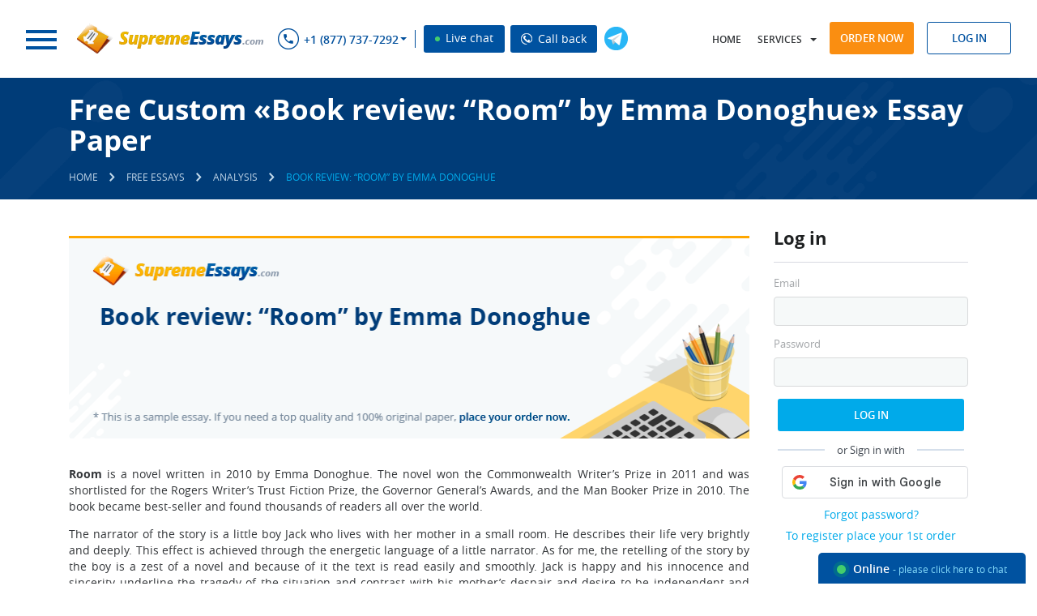

--- FILE ---
content_type: text/html; charset=utf-8
request_url: https://supremeessays.com/samples/analysis/book-review-room-by-emma-donoghue.html
body_size: 14800
content:
<!DOCTYPE html>
<html lang="en">
<head>
    <meta http-equiv="Content-Type" content="text/html; charset=utf-8"/>
    <title>Read «Book review: “Room” by Emma Donoghue» Essay Sample for Free at SupremeEssays.com</title>
            <meta name="description" content="Look at the Analysis essay sample about «Book review: “Room” by Emma Donoghue» at SupremeEssays.com to see how a worthy paper should be produced."/>
            <base href="/"/>
    <link rel="preload" href="/theme/fonts/OpenSans/OpenSans.woff2" as="font" type="font/woff2" crossorigin="anonymous">
    <link rel="preload" href="/theme/fonts/OpenSansSemibold/opensanssemibold.woff2" as="font" type="font/woff2" crossorigin="anonymous">
    <link rel="preload" href="/theme/fonts/OpenSansBold/opensansbold.woff2?v=2" as="font" type="font/woff2" crossorigin="anonymous">
        <link rel="stylesheet" type="text/css" href="/theme/css/style.css?v=522">
        <!--[if lt IE 9]>
    <script src="/files/html5shiv.js"></script>
    <![endif]-->
    <script src="/price_list.php?v=2"></script>
    <script src="/files/jquery-1.11.0.min.js"></script>
        <script src="/files/common.js?v=522"></script>
    <script src="/files/script.js?v=522"></script>
    <script>jQuery.noConflict();</script>
            <script>
            (function(i,s,o,g,r,a,m){i['GoogleAnalyticsObject']=r;i[r]=i[r]||function(){
                (i[r].q=i[r].q||[]).push(arguments)},i[r].l=1*new Date();a=s.createElement(o),
                m=s.getElementsByTagName(o)[0];a.async=1;a.src=g;m.parentNode.insertBefore(a,m)
            })(window,document,'script','//www.google-analytics.com/analytics.js','ga');

            ga('create', 'UA-46140445-1', 'supremeessays.com');
            ga('send', 'pageview');
        </script>
            <meta name="viewport" content="width=device-width, initial-scale=1.0, maximum-scale=5">
                <link rel="canonical" href="https://supremeessays.com/samples/analysis/book-review-room-by-emma-donoghue.html"/>
                        <meta name="twitter:card" content="summary_large_image" />
        <meta name="twitter:title" content="Read «Book review: “Room” by Emma Donoghue» Essay Sample for Free at SupremeEssays.com">
        <meta name="twitter:description" content="Look at the Analysis essay sample about «Book review: “Room” by Emma Donoghue» at SupremeEssays.com to see how a worthy paper should be produced.">
        <meta name="twitter:url" content="https://supremeessays.com/samples/analysis/book-review-room-by-emma-donoghue.html">
        <meta name="twitter:image" content="https://supremeessays.com/essays/book-review-room-by-emma-donoghue.png" />
        <meta property="og:image" content="https://supremeessays.com/essays/book-review-room-by-emma-donoghue.png" />
        <meta property="og:title" content="Read «Book review: “Room” by Emma Donoghue» Essay Sample for Free at SupremeEssays.com">
        <meta property="og:description" content="Look at the Analysis essay sample about «Book review: “Room” by Emma Donoghue» at SupremeEssays.com to see how a worthy paper should be produced.">
        <meta property="og:url" content="https://supremeessays.com/samples/analysis/book-review-room-by-emma-donoghue.html">
        <meta property="og:type" content="website" />
        <meta itemprop="image" content="https://supremeessays.com/essays/book-review-room-by-emma-donoghue.png" />
                            <script type="application/ld+json">
         { "@context": "http://schema.org",
         "@type": "Organization",
         "name": "SupremeEssays.com",
         "url": "https://supremeessays.com/",
         "logo": "https://supremeessays.com/theme/images/logo.png",
         "sameAs": [
         "https://www.facebook.com/supremeessays"         ,"https://twitter.com/SupremeEssays"         ,"https://www.pinterest.com/supremeessays/"                  ,"https://www.instagram.com/supremeessays_com/"         ]}
    </script>
        <link rel="shortcut icon" href="/favicon.ico">
            <script>window.default_vip_services = [];</script>
                        <meta name="google-signin-client_id" content="937969212973-u73pp16hg34nv4ugjbgnu6ddc894g47d.apps.googleusercontent.com">
    </head>
<body class="desktop pages  Header3 webp_support">
    <div id="g_id_onload"
         data-client_id="937969212973-u73pp16hg34nv4ugjbgnu6ddc894g47d.apps.googleusercontent.com"
         data-context="signin"
         data-ux_mode="popup"
         data-scope="https://www.googleapis.com/auth/userinfo.profile https://www.googleapis.com/auth/userinfo.email"
         data-callback="google_auth_callback"
         data-auto_prompt="false">
    </div>
    <div id="fb-root"></div>
        <header class="Header3">
        <div style="display:none">
            
                        <style>#cw-widget-holder.woot--hide ~ #cw-bubble-holder { display: none; }</style>
            <script>
            var chat = new live_chat_chatwoot({
                url: "https://chatwoot.24answering.com",
                token: "2aJpYk5YfP1KNHXRJVEBqnkc"
            });
            </script>
            
            <script>
                var TEL_NUMBERS = '';
                                                var TEL_NUMBER_1 = '';
                                var TEL_NUMBER_2 = '';
                                                                TEL_NUMBER_1 = site_phones([{"number": "E1QVHlsEDx8QUgQCSFNTDlA="}], "8e56c3860e75eda7b92d84947ce828f4");
                                                TEL_NUMBER_2 = site_phones([{"number": "E1QVHlsLAB8QUwcGSFRRBVE="}], "8e56c3860e75eda7b92d84947ce828f4");
                                                TEL_NUMBERS = site_phones([{"number": "E1QVHlsEDx8QUgQCSFNTDlA="}, {"number": "E1QVHlsLAB8QUwcGSFRRBVE="}], "8e56c3860e75eda7b92d84947ce828f4");
                                SUPPORT_MAIL = support_mail("SxBFRgxBTHZDEEdHAAkEUhFKUx1LGlpbWg==", "8e56c3860e75eda7b92d84947ce828f4");
            </script>
        </div>
        <div class="top-row-wrapper fixed-line">
            <div class="top-row row">
                <div class="left">
                    <div class="logo left">
                            <span rel="nofollow" class="button m-nav-btn">
                                <span></span>
                                <span></span>
                                <span></span>
                            </span>
                                                <a href="/">
                                                                                                                    <img class="big" src="/theme/images/logo.png" alt="Supremeessays.com" title="Supremeessays.com"  width="240" height="40" loading="lazy">
                                <img class="small" src="/theme/images/logo.png" alt="Supremeessays.com" title="Supremeessays.com" loading="lazy">
                                                                                                                                        </a>
                                        </div>
                    <div class="phones left">
                        <span class="sprite sprite-phone-blue inline"></span>
                        <nav>
                            <ul>
                                <li class="dropdown">
                                    <span class="a phone-1"></span>
                                    <ul>
                                                                                    <li class="piwik_phone"><span class="phone-1"></span><span class="sprite sprite-arrow"></span></li>
                                                                                    <li class="piwik_phone"><span class="phone-2"></span><span class="sprite sprite-arrow"></span></li>
                                                                            </ul>
                                </li>
                            </ul>
                        </nav>
                        <span id="top_chat_id" class="live-chat piwik_support" onclick="chat.open_random(0);"><span class="chat_circle">&nbsp;</span> Live chat</span>
                        <span class="live-chat callback_header callback_button" onclick="callback_window();"><img width="14px" height="14px" src="/theme/images/call_ico.png" alt="Call back" title="Call back"> Call back</span>
                    </div>
                    <button type="button" onclick='window.open("https://t.me/CustomWritingBot", "_blank")' class="tg-link left open_tg open_tg_top"><span class="tg-icon"></span></button>
                    <div class="cb"></div>
                </div>
                <div class="right">
                    <nav class="left">
                        <ul>
                            <li class="user-hidden home-link">
                                                                    <a rel="nofollow" href="/">Home</a>
                                                            </li>
                            <li class="dropdown">
                                <span class="a" onclick="return false;">Services</span>
                                <ul id="services-ul">
                                                                                                                        <li><a href="/essay-paper.html">Essay Paper<span class="sprite sprite-arrow"></span></a></li>
                                                                                                                                                                <li><a href="/custom-research-paper.html">Research Paper<span class="sprite sprite-arrow"></span></a></li>
                                                                                                                                                                <li><a href="/white-paper-writing-services.html">White Paper<span class="sprite sprite-arrow"></span></a></li>
                                                                                                                                                                <li><a href="/custom-lab-report-writing.html">Lab Report Writing<span class="sprite sprite-arrow"></span></a></li>
                                                                                                                                                                <li><a href="/good-formatting-service.html">Formatting Service<span class="sprite sprite-arrow"></span></a></li>
                                                                                                                                                                <li><a href="/writing-a-thesis-does-not-have-to-be-a-struggle.html">Writing a Thesis<span class="sprite sprite-arrow"></span></a></li>
                                                                                                                                                                <li><a href="/book-review-online.html">Book Review<span class="sprite sprite-arrow"></span></a></li>
                                                                                                                                                                                                                                                                                                                                                                                                                                                                                                                                                                                                                                                                                                                                                                                                                                                                                                                                                                                                                                                                                                                                                                                                                                                                                                                                                                            </ul>
                            </li>
                            <li class="dropdown-2">
                                <span class="a" onclick="jQuery('#ul-m').toggleClass('active');return false;">Menu</span>
                                <ul id="ul-m">
                                    <li class="home-link2"><a href="/"><span class="sprite sprite-arrow"></span>Home</a></li>
                                                                                                                                                                                                                                                                                                                                                                                                                                                                                                                                                                                                                                                                                                                                                                                                                                                                                                                                                                                                                                                                                                                                                                                                                                                                                                                                                                                        <li class=" order-link">
                                                                                                    <span onclick="location.href='/order.html'" class="a visible">Order now <span class="sprite sprite-arrow"></span></span>
                                                                                            </li>
                                                                                                                                                                <li class="">
                                                                                                    <a rel="nofollow" href="prices.html">Prices<span class="sprite sprite-arrow"></span></a>
                                                                                            </li>
                                                                                                                                                                <li class="">
                                                                                                    <a rel="nofollow" href="discounts.html">Discount<span class="sprite sprite-arrow"></span></a>
                                                                                            </li>
                                                                                                                                                                                                                                            <li class="">
                                                                                                    <a rel="nofollow" href="sample-essays.html">Samples<span class="sprite sprite-arrow"></span></a>
                                                                                            </li>
                                                                                                                                                                <li class="">
                                                                                                    <a rel="nofollow" href="faq.html">FAQ<span class="sprite sprite-arrow"></span></a>
                                                                                            </li>
                                                                                                                                                                <li class="">
                                                                                                    <a rel="nofollow" href="contacts.html">Contact Us<span class="sprite sprite-arrow"></span></a>
                                                                                            </li>
                                                                                                            </ul>
                            </li>
                        </ul>
                    </nav>
                    <div class="buttons right">
                        <span onclick='location.href="/order.html"' class="btn btn-orange">Order now</span>
                        <div class="login-form-modal inline">
                                                            <span class="btn btn-blue-simple log-in-modal">Log in</span>
                                                                                        <form class="form_style log_in_form" action="/login.html" method="post" onsubmit="if(validate_login_form(this)) { login_ajax(this); } return false;">
                                    <input type="hidden" name="action" value="signin">
                                    <div class="row">
                                        <input type="text" name="login" class="form_input email no-mask" placeholder="Log In">
                                        <span class="icon icon-username"></span>
                                    </div>
                                    <div class="row">
                                        <input type="password" name="password" class="form_input" placeholder="Password">
                                        <span class="icon icon-passwword"></span>
                                    </div>
                                    <p class="notice notice-error login-fail dn">Wrong login or password</p>
                                    <div class="row text-center">
                                        <span class="default_button" onclick="jQuery(this).closest('form').submit();">Log In</span>
                                    </div>
                                        <div class="sep-part"><span>or Sign in with</span></div>
    <div class="signin-buttons">
                    <div class="google-auth">
                <div class="g_id_signin"
                     data-type="standard"
                     data-shape="rectangular"
                     data-theme="outline"
                     data-text="signin_with"
                     data-size="large"
                     data-logo_alignment="left"
                     data-width="230">
                </div>
            </div>
            </div>
                                    <div class="row text-center">
                                        <div class="links"><span class="a" onclick='location.href="/password.html"'>Forgot password?</span></div>
                                        <div class="links"><span class="a" onclick='location.href="/order.html"'>To register place your 1st order</span></div>
                                    </div>
                                    <input type="submit" style="display: none;">
                                </form>
                                                    </div>
                    </div>
                </div>
                <div class="cb"></div>
            </div>
        </div>
                    </header>
    <main class="samples Header3">
                                    <div class="section breadcrumbs ">
                    <div class="wrapper wrapper-2">
                        <div class="left">
                                                                                                <h1 class="page-name page-title">Free Custom «Book review: “Room” by Emma Donoghue» Essay Paper</h1>
                                            <ul>
        <li>
            <a href="/" class="home"><span>Home</span></a>
        </li>
        <li class="delimiter"><span class="icons-sprite sprite-breadcrumbs"></span></li>
                                    <li>
                    <a href="/samples.html"><span>Free Essays</span></a>
                </li>
                <li class="delimiter"><span class="icons-sprite sprite-breadcrumbs"></span></li>
                                                                <li>
                    <a href="/samples/analysis.html"><span>Analysis</span></a>
                </li>
                <li class="delimiter"><span class="icons-sprite sprite-breadcrumbs"></span></li>
                                                                <li>
                    <span class="current">Book review: “Room” by Emma Donoghue</span>
                </li>
                                        </ul>
    <script type="application/ld+json">
        {
            "@context": "https://schema.org",
            "@type": "BreadcrumbList",
            "itemListElement": [{
                "@type": "ListItem",
                "position": 1,
                "name": "Home",
                "item": "https://supremeessays.com/"
            },{ "@type": "ListItem", "position": 2, "name": "Free Essays", "item": "https://supremeessays.com/samples.html" },{ "@type": "ListItem", "position": 3, "name": "Analysis", "item": "https://supremeessays.com/samples/analysis.html" },{ "@type": "ListItem", "position": 4, "name": "Book review: “Room” by Emma Donoghue", "item": "https://supremeessays.com/samples/analysis/book-review-room-by-emma-donoghue.html" }]
        }
    </script>
                                                                                    </div>
                        <div class="cb"></div>
                    </div>
                </div>
                                                    <div class="section layout-2">
            <div class="wrapper wrapper-2">
                                                                <div class="content text">
                                            <div class="sidebar">
            <div class="section">
        <p class="title">Log in</p>
        <form class="form_style log_in_form" action="/login.html" method="post" onsubmit="if(validate_login_form(this)) { login_ajax(this); } return false;">
    <input type="hidden" name="action" value="signin">
    <div class="row">
        <label>Email</label>
        <input type="text" name="login" class="form_input email no-mask">
    </div>
    <div class="row">
        <label>Password</label>
        <input type="password" name="password" class="form_input">
    </div>
    <p class="notice notice-error login-fail dn">Wrong login or password</p>
    <div class="row text-center">
        <span class="default_button" onclick="jQuery(this).closest('form').submit();">Log In</span>
    </div>
        <div class="sep-part"><span>or Sign in with</span></div>
    <div class="signin-buttons">
                    <div class="google-auth">
                <div class="g_id_signin"
                     data-type="standard"
                     data-shape="rectangular"
                     data-theme="outline"
                     data-text="signin_with"
                     data-size="large"
                     data-logo_alignment="left"
                     data-width="230">
                </div>
            </div>
            </div>
    <div class="row text-center">
        <div class="links"><span class="a" onclick='location.href="/password.html"'>Forgot password?</span></div>
        <div class="links"><span class="a" onclick='location.href="/order.html"'>To register place your 1st order</span></div>
    </div>
    <input type="submit" style="display: none;">
</form>    </div>
                <div class="section text-center">
            <div class="fb-like" data-lazy="true" data-href="https://supremeessays.com/" data-width="" data-layout="button_count" data-action="like" data-size="large" data-share="false"></div>
        </div>
                            <div class="section">
            <span class="a" href="/order.html?pk_campaign=first&pk_source=internal&pk_medium=sidebar&pk_content=banner&pk_url=/samples/analysis/book-review-room-by-emma-donoghue.html">
                <img src="/theme/images/first-order-discount-15.jpg" alt="Discounts" title="Discounts">
            </span>
        </div>
        <div class="section">
            <p class="title">Search</p>
            <div class="site_search_form">
                <form action="/search.html" method="get" class="ss-form" onsubmit="return search_submit('.site_search_form')">
                    <input type="text" class="search_input" name="search" placeholder="Search..." onfocus="remove_class(this, 'error'); jQuery('.site_search_form .search_message').hide()"/>
                    <input type="submit" class="search_icon" value="" />
                    <span class="search_message">Your request should consist of 5 char min.</span>
                </form>
            </div>
        </div>
                                <div class="section margin-x2">
            <p class="title margin-x2">Why choose us?</p>
            <ul class="ul">
                <li>Papers delivered punctually</li>
                <li>Written work that is entirely original and will pass any plagiarism test</li>
                <li>The highest quality papers with a 100% guarantee of satisfaction</li>
                <li>Ordering methods that are secure</li>
                <li>Customer support 24x7</li>
                <li>Affordably cheap prices</li>
            </ul>
        </div>
            </div>                                                <div style="overflow: hidden">
            <img src="/essays/book-review-room-by-emma-donoghue.png" alt="Book review: “Room” by Emma Donoghue" title="Book review: “Room” by Emma Donoghue" class="essay-img" width="843" height="250">
        </div>
                 <div class="div_text">
<p style="text-align: justify;"><strong>Room</strong> is a novel written in 2010 by Emma Donoghue. The novel won the Commonwealth Writer&rsquo;s Prize in 2011 and was shortlisted for the Rogers Writer&rsquo;s Trust Fiction Prize, the Governor General&rsquo;s Awards, and the Man Booker Prize in 2010. The book became best-seller and found thousands of readers all over the world.</p>

<p style="text-align: justify;">The narrator of the story is a little boy Jack who lives with her mother in a small room. He describes their life very brightly and deeply. This effect is achieved through the energetic language of a little narrator. As for me, the retelling of the story by the boy is a zest of a novel and because of it the text is read easily and smoothly. Jack is happy and his innocence and sincerity underline the tragedy of the situation and contrast with his mother&rsquo;s despair and desire to be independent and free.</p>

<p style="text-align: justify;">Jack thinks about the room as if it is the whole world and has no idea that the world he sees on TV really exists. The room is the place where he was born and grew up, the place where he lives with his mother and learns to read and play. He eats and sleeps and his life seems to be very usual and common. In the evening, mother shuts him in a wardrobe, where he sleeps, when Old Nick comes. He cannot even imagine that the world in which he lives is not as good as it seems to be.</p><div class="auto"><div class="page-calc mini-order-form" id="page-calc" data-params="mode=samples&extend_pages=1&extend_deadline=1&calc_title=Buy+Free+Custom+%C2%ABBook+review%3A+%E2%80%9CRoom%E2%80%9D+by+Emma+Donoghue%C2%BB+Essay+Paper+essay+paper+online&content_title=Free+Custom+%C2%ABBook+review%3A+%E2%80%9CRoom%E2%80%9D+by+Emma+Donoghue%C2%BB+Essay+Paper&category=essay&type=&pk_medium=free%2Bsamples&pk_url=/samples/analysis/book-review-room-by-emma-donoghue.html">
    <div class="essay-order">
        <div class="box calculator">
            <p class="h4">&nbsp;</p>
            <form>
                <div class="rows">
                    <div class="row col-3">
                        <label for="mini-form-service" class="label">Type of service</label>
                        <span class="hint"><img width="21" src="/files/images/buttons/info@2x.png" alt="?"></span>
                        <select id="mini-form-service"></select>
                    </div>
                    <div class="row col-3">
                        <label for="mini-form-type" class="label">Type of assignment</label>
                        <span class="hint"><img width="21" src="/files/images/buttons/info@2x.png" alt="?"></span>
                        <select id="mini-form-type"></select>
                    </div>
                    <div class="row col-3">
                        <label for="mini-form-title" class="label lb-p">Title of your paper <span class="required">*</span></label>
                        <span class="hint"><img width="21" src="/files/images/buttons/info@2x.png" alt="?"></span>
                        <input id="mini-form-title" type="text" name="topic" value="">
                    </div>
                    <div class="row col-3">
                        <label for="mini-form-level" class="label">Academic level</label>
                        <span class="hint"><img width="21" src="/files/images/buttons/info@2x.png" alt="?"></span>
                        <select id="mini-form-level"></select>
                    </div>
                    <div class="row col-3">
                        <label for="mini-form-pages" class="label lb-s">Pages</label>
                        <span class="hint"><img width="21" src="/files/images/buttons/info@2x.png" alt="?"></span>
                        <select id="mini-form-pages"></select>
                    </div>
                    <div class="row col-3">
                        <label for="mini-form-time" class="label">Timeframe</label>
                        <span class="hint"><img width="21" src="/files/images/buttons/info@2x.png" alt="?"></span>
                        <select id="mini-form-time"></select>
                    </div>
                    <div class="row col-3">
                        <label for="mini-form-spacing" class="label">Spacing</label>
                        <span class="hint"><img width="21" src="/files/images/buttons/info@2x.png" alt="?"></span>
                        <select id="mini-form-spacing"></select>
                    </div>
                    <div class="row col-3">
                        <label for="mini-form-currency" class="label">Currency</label>
                        <span class="hint"><img width="21" src="/files/images/buttons/info@2x.png" alt="?"></span>
                        <select id="mini-form-currency"></select>
                    </div>
                    <div class="row col-3">
                        <label class="total_price">&nbsp;</label>
                        <span class="btn btn-blue-2">Order now</span>
                    </div>
                    <div style="clear: both"></div>
                </div>
            </form>
        </div>
    </div>
</div></div>

<p style="text-align: justify;">The truth is really terrible. The young woman is kidnapped when she is 19 years old by an unknown man who keeps her locked and uses for sex. In a couple of years she becomes pregnant and eventually gives a birth to a son. She has a hot plate, TV, toilet, and sink in the room. The kidnapper gives her food to survive, rapes several times per week and disciplines her by cutting of the heat.</p>

<p style="text-align: justify;">Reading the novel, one may recognize the information from sensational stories from the news, namely the story of Elizabeth Fritzl, a woman from Austria who was imprisoned by her father for 24 years. Emma Donoghue used these reports and, as a result, created an image of the main heroine of <strong>Room</strong>.</p>

<p style="text-align: justify;">While for little Jack the room is home and world, for his mother it is a prison where rude kidnapper Old Nick keeps her for many years. She wants his son to have a normal life and does everything for it but her main aim is to become free. She invents a plan of escape and hopes that it will be put into action successfully. She thinks that Jack is old enough to know the truth and tells him everything.</p><div class="auto"><div class="slide">
    <div id="countdown_dashboard" onclick="to_order_by_code()">
        <div class="timer-body">
            <div class="timer-text">
                <p>Limited time <span>Offer</span></p>
            </div>
            <div class="dash weeks_dash" style="display: none;">
                <div class="digit lf">0</div>
                <div class="digit rt">0</div>
                <span class="dash_title">Weeks</span></div>
            <div class="dash days_dash">
                <div class="digit lf">0</div>
                <div class="digit rt">0</div>
                <span class="dash_title">days</span></div>
            <div class="divider1">:</div>
            <div class="dash hours_dash">
                <div class="digit lf">0</div>
                <div class="digit rt">0</div>
                <span class="dash_title">hours</span></div>
            <div class="divider1">:</div>
            <div class="dash minutes_dash">
                <div class="digit lf">0</div>
                <div class="digit rt">0</div>
                <span class="dash_title">minutes </span></div>
            <div class="divider1 last">:</div>
            <div class="dash seconds_dash">
                <div class="digit lf ">0</div>
                <div class="digit rt">0</div>
                <span class="dash_title">seconds</span></div>
            <div class="clr"></div>
        </div>
        <div class="discount-info">
            <span class="title">Get <span>19%</span> OFF</span>
            <span id="discount_code_timer"></span>
        </div>
        <div class="clr"></div>
    </div>
</div></div>

<p style="text-align: justify;">After the escape victims appear in the news where the reporters say that mother and son are pale and exhausted and are in a borderline case state. Jack is described as underdeveloped boy who is almost unable to walk. But the main characters don&rsquo;t notice that and Jack enjoys the things of &ldquo;Outside&rdquo;: rain, wind and other people. &ldquo;Ma&rdquo; is happy to see her parents and to feel the freedom, as she thought that the horror, she lived in, would never end.</p>

<p style="text-align: justify;">The main themes of <strong>Room</strong>are the resilience and constancy, the relations between parents and children, the problem of connection between the home and outer world, and reality in general. This is the story of parents and children and emotions they feel for each other. The novel celebrates human endurance, mothering, and love to children, though these things are depicted through such a terrible story.</p>

<p style="text-align: justify;">The novel itself can arouse many unpleasant emotions and feelings but at the same time makes the reader think over many important things which he wouldn&rsquo;t think over before reading <strong>Room</strong>. The book is read with lightning speed and this fact is proved by many readers.</p><div class="auto"><div class="slide">
    <div class="stay-connected">
        <div class="left">
            <p class="h3">Stay Connected</p>
            <div class="phones piwik_phone phone-numbers"></div>
            <p class="piwik_mail support-email"></p>
        </div>
        <div class="right text-right">
            <span class="btn btn-blue-2 piwik_support" onclick="chat.open(0);">Live Chat</span>
            <button type="button" class="btn btn-orange" onclick='location.href="/order.html?pk_campaign=order&pk_source=internal&pk_medium=free%2Bsamples&pk_content=banner&pk_url=/samples/analysis/book-review-room-by-emma-donoghue.html"'>Order now</button>
        </div>
        <div class="cb"></div>
        <img width="167" height="205" loading="lazy" src="/theme/images/call-center.png" class="call-center" alt="Stay Connected">
    </div>
</div></div>

<p style="text-align: justify;">Summing up, the novel <strong>Room</strong> by Emma Donoghue is a story about the hard life of woman and her son who were made to live in a &ldquo;prison&rdquo; for many years. The main themes &ndash; children and parents, home and outside, kidnapping, childhood, endurance, and others &ndash; are fully depicted by the author through the numerous descriptions and stream of child&rsquo;s consciousness, as well as through the simple language of the narrator. Thanks to all of these strengths the book is extremely popular. It was translated in many languages and became best-seller in many countries.</p>

</p></div>
            <div id="ajax_samples" data-mode="carousel" data-params="revision=522">
        <div class="clr">&nbsp;</div>
    </div>

        <div id="why-we"></div>                    <h3 id="related">Related Analysis essays</h3>
            <ol class="related-ol">
                                    <li><a href="/samples/analysis/private-car-vs-public-bus.html">Private Car VS. Public Bus essay</a></li>
                                    <li><a href="/samples/analysis/who-killed-benny-paret-by-norman-cousins.html">“Who Killed Benny Paret” by Norman Cousins essay</a></li>
                                    <li><a href="/samples/analysis/tv-genre-assignment-reality.html">TV Genre Assignment (Reality) essay</a></li>
                                    <li><a href="/samples/analysis/george-washingtons-farewell-address-analysis.html">George Washington’s Farewell Address Analysis essay</a></li>
                                    <li><a href="/samples/analysis/the-hours-analysis.html">The Hours Analysis essay</a></li>
                                    <li><a href="/samples/analysis/on-the-waterfront.html">On the Waterfront essay</a></li>
                                    <li><a href="/samples/analysis/comparative-analysis-of-a-study-in-scarletand-the.html">Comparative Analysis of A Study in Scarletand The Mysterious Affair at Styles essay</a></li>
                                    <li><a href="/samples/analysis/gone-baby-gone.html">Gone Baby Gone essay</a></li>
                                    <li><a href="/samples/analysis/for-better-for-worse-marriage-means-something.html">For Better, For Worse: Marriage Means Something Different Now essay</a></li>
                                    <li><a href="/samples/analysis/poetry-questions.html">Poetry Questions essay</a></li>
                                <li>
                    <div class="samples_search">
                        <form action="/search.html" method="get" class="ss-form" onsubmit="return search_submit('.samples_search')">
                            <input type="text" class="search_input" name="search" placeholder="Search..." onfocus="remove_class(this, 'error'); jQuery('.samples_search .search_message').hide()"/>
                            <input type="submit" class="" value="Search" />
                            <span class="search_message">Your request should consist of 5 char min.</span>
                        </form>
                    </div>
                </li>
            </ol>
                                                    </div>
            </div>
            <div class="cb"></div>
        </div>
                                <div class="main">
                <div class="section statistics" id="site-statistics">
                    <div class="inner">
                                                                            <div class="item inline">
                                                                    <p class="p"><span class="number" data-id="preparing-orders" data-digit="77733">0</span></p>
                                    <p>Preparing Orders</p>
                                                                </div>
                                                    <div class="item inline">
                                                                    <p class="p"><span class="number" data-id="active-writers" data-digit="321">0</span></p>
                                    <p>Active Writers</p>
                                                                </div>
                                                    <div class="item inline">
                                                                <div class="a" onclick="location.href='/testimonials.html'">
                                                                        <p class="p"><span class="number" data-id="positive-feedback" data-digit="95.8">0</span>%</p>
                                    <p>Positive Feedback</p>
                                                                    </div>
                                                        </div>
                                                    <div class="item inline">
                                                                    <p class="p"><span class="number" data-id="support-agents" data-digit="10">0</span></p>
                                    <p>Support Agents</p>
                                                                </div>
                                            </div>
                    <div class="cb"></div>
                </div>
                <div class="section page-testimonials what-our-customers-say">
                    <div class="wrapper">
                                                    <p class="text-center" id="review-h3"><a href="/review.html" class="h4">What Our Customers Say</a></p>
                                                <button type="button" onclick='location.href="/testimonials.html"' class="btn btn-blue-simple btn-1">All testimonials</button>
                        <div class="quote-2">
    <div class="line left">
        <span></span>
    </div>
    <div class="left">
        <span class="sprite sprite-quote"></span>
    </div>
    <div class="line left">
        <span></span>
    </div>
    <div class="cb"></div>
</div>
<div class="comments owl-carousel owl-theme" id="last_feedback" data-params="">
    <div class="loading simple" style="height: 90px"></div>
</div>                    </div>
                    <div class="text-center btn-2">
                        <button type="button" onclick='location.href="/testimonials.html"' class="btn btn-blue-simple">All testimonials</button>
                    </div>
                                    </div>
            </div>
                            </main>
    <footer>
                    <div class="section writer-id-background Header3 lazy_bg">
                <p class="text-center">Do not hesitate to buy custom essays from us if you want to reach academic heights!</p>
                <div class="text-center">
                    <button type="button" onclick='window.open("https://t.me/CustomWritingBot", "_blank")' class="btn btn-transparent open_tg open_tg_button"><span class="tg-icon"></span> Use Custom Writing Telegram Bot</button>
                </div>
            </div>
                <div class="row-1">
            <div class="wrapper">
                <div class="left logo">
                                        <a href="/">
                                                <img width="240px" height="40px" src="files/images/blank.gif" class="lazy" data-src="/theme/images/logo-home.png" data-srcset="/theme/images/logo-home.png" alt="Supremeessays.com" title="Supremeessays.com">
                                            </a>
                                </div>
                <div class="right">
                    <nav>
                        <ul>
                                                                                                                                                                                                                                                                                                                                                                                                                                                                                                                                    <li>
                                                                                    <a rel="nofollow"  href="process.html">How it works</a>
                                                                            </li>
                                                                                                                                <li>
                                                                                    <a rel="nofollow"  href="about.html">About Us</a>
                                                                            </li>
                                                                                                                                <li>
                                                                                    <a rel="nofollow"  href="guarantees.html">Our Guarantees</a>
                                                                            </li>
                                                                                                                                <li>
                                                                                    <a rel="nofollow"  href="whyus.html">Why Us</a>
                                                                            </li>
                                                                                                                                <li>
                                                                                    <a rel="nofollow"  href="aboutwriters.html">About Our Writers</a>
                                                                            </li>
                                                                                                                                <li>
                                                                                    <a rel="nofollow"  href="beware.html">Beware</a>
                                                                            </li>
                                                                                                                                <li>
                                                                                    <a rel="nofollow"  href="/blog.html">Essay Writing Blog</a>
                                                                            </li>
                                                                                                                                <li>
                                                                                    <span class="a active">Sample essays</span>
                                                                            </li>
                                                                                                                                <li>
                                                                                    <a rel="nofollow"  href="plagiarism.html">Plagiarism</a>
                                                                            </li>
                                                                                                                                                                                                                                                                                                                                                                                                                                                                                                                        </ul>
                    </nav>
                </div>
                <div class="cb"></div>
            </div>
        </div>
        <div class="row-2  samples-cat-footer">
                        <div class="wrapper wrapper-2 no-overflow">
                <div class="col-6 footer-links-wrapper">
                                                                <div class="footer-links-wrapper">
                            <p class="header-2">Useful links</p>
                            <div class="footer-articles-scroll" id="footer-articles-scroll">
                                <ul>
                                                                            <li><a href="/buy-essays-online.html">Buy Essays Online from Subject-Matter Experts</a></li>
                                                                            <li><a href="/best-site-to-buy-custom-essay.html">The Best Site to Buy Custom Essays for Sale</a></li>
                                                                            <li><a href="/original-essay-writing.html">Original Essay Writing</a></li>
                                                                            <li><a href="/custom-term-paper-writing-services.html">Custom Term Paper Writing Services</a></li>
                                                                            <li><a href="/pay-for-essay-writing-now.html">Pay for Essay Writing Now</a></li>
                                                                            <li><a href="/professional-presentation-and-speech-writing.html">Professional Presentation and Speech Writing</a></li>
                                                                            <li><a href="/buy-research-paper-for-cheap.html">Buy a Research Paper for Cheap</a></li>
                                                                            <li><a href="/best-essay-writers.html">The Best Essay Writers</a></li>
                                                                            <li><a href="/essay-service.html">Superb Essay Service</a></li>
                                                                            <li><a href="/customized-term-papers.html">Purchase Customized Term Papers and Get High Grades</a></li>
                                                                            <li><a href="/who-can-write-an-essay-for-me.html">Who Can Write an Essay for Me</a></li>
                                                                            <li><a href="/buy-powerpoint-presentation-poster-service-from-experts.html">Buy PowerPoint Presentation Poster Service from Experts</a></li>
                                                                            <li><a href="/buy-paper-online.html">Buy a Paper Online</a></li>
                                                                            <li><a href="/purchase-research-papers-online.html">Purchase Research Papers Online</a></li>
                                                                            <li><a href="/custom-coursework.html">Buy Coursework from a Worthy Custom Writing Company</a></li>
                                                                            <li><a href="/purchase-writing-an-essay.html">Writing an Essay</a></li>
                                                                            <li><a href="/cheap-professional-custom-writing-service.html">Cheap Yet Professional Custom Writing Service</a></li>
                                                                            <li><a href="/order-your-essay-online.html">Order Your Essay Online</a></li>
                                                                            <li><a href="/how-to-buy-research-papers-cheap.html">How to Buy Research Papers Cheap</a></li>
                                                                            <li><a href="/help-me-write-my-research-paper-now.html">Help Me Write My Research Paper Now</a></li>
                                                                            <li><a href="/order-custom-paper-online.html">Order Custom Paper Writing Services Online</a></li>
                                                                            <li><a href="/custom-college-papers.html">Buy Custom College Papers Written by Distinguished Writers</a></li>
                                                                            <li><a href="/buy-a-term-paper-now-cheap.html">Buy a Term Paper Now Cheap</a></li>
                                                                            <li><a href="/paper-writing-help.html">Paper Writing Help</a></li>
                                                                            <li><a href="/excel-exercises.html">Instant Help with MS Excel Exercises from Qualified Specialists</a></li>
                                                                            <li><a href="/purchase-a-well-constructed-business-report-online.html">Top-Rated Business Report Writing Services for Accurate and Professional Reports</a></li>
                                                                            <li><a href="/revise-my-essay-according-to-the-established-rules.html">Revise My Essay According to the Established Rules</a></li>
                                                                            <li><a href="/great-assistance-in-writing-a-response-paper.html">How to Write a Response Paper: Get Great Assistance Online</a></li>
                                                                            <li><a href="/winning-blog-article-writing.html">Winning Blog Article Writing</a></li>
                                                                            <li><a href="/affordable-and-solid-custom-written-legal-case-briefs.html">Learn How to Write a Legal Case Brief or Buy Custom Legal Case Briefs?</a></li>
                                                                            <li><a href="/white-paper-writing-services.html">White Paper Writing Services that Will Impress You </a></li>
                                                                            <li><a href="/writing-a-literary-analysis.html">A Key to Writing a Literary Analysis without Stress</a></li>
                                                                            <li><a href="/great-help-with-interview-essay-writing.html">How to Write an Interview Essay: Get Great Help Online</a></li>
                                                                            <li><a href="/where-to-buy-a-dissertation-introduction.html">The Best Place to Buy a Dissertation Introduction Online</a></li>
                                                                            <li><a href="/the-best-article-writing-service.html">The Best Article Writing Service for All Content Needs</a></li>
                                                                    </ul>
                            </div>
                            <div class="cb"></div>
                        </div>
                                                        </div>
                <div class="col-3 we-accept-col">
                                            <div class="we-accept">
                            <p class="header-2">We accept</p>
                            <div>
                                                                    <span class="payment-icon"><span title="Credit and debit cards by Visa" class="lazy_bg sprite-payment sprite-visa"></span></span>
                                                                    <span class="payment-icon"><span title="Credit and debit cards by MasterCard" class="lazy_bg sprite-payment sprite-mastercard"></span></span>
                                                                    <span class="payment-icon"><span title="Apple pay" class="lazy_bg sprite-payment sprite-apple_pay"></span></span>
                                                                    <span class="payment-icon"><span title="Bitcoin" class="lazy_bg sprite-payment sprite-bitcoin"></span></span>
                                                                    <span class="payment-icon"><span title="Ethereum" class="lazy_bg sprite-payment sprite-ethereum"></span></span>
                                                                    <span class="payment-icon"><span title="Paypal" class="lazy_bg sprite-payment sprite-paypal"></span></span>
                                                            </div>
                        </div>
                                                                <div class="s">
                                                            <span class="a" onclick="window.open(this.getAttribute('data-href'), '_blank'); return false;" data-href="https://www.facebook.com/supremeessays"><span class="icons-sprite sprite-s-f"></span></span>
                                                                                        <span class="a" onclick="window.open(this.getAttribute('data-href'), '_blank'); return false;" data-href="https://twitter.com/SupremeEssays"><span class="icons-sprite sprite-s-t"></span></span>
                                                                                        <span class="a" onclick="window.open(this.getAttribute('data-href'), '_blank'); return false;" data-href="https://www.pinterest.com/supremeessays/"><span class="icons-sprite sprite-s-p"></span></span>
                                                                                                                    <span class="a" onclick="window.open(this.getAttribute('data-href'), '_blank'); return false;" data-href="https://www.instagram.com/supremeessays_com/"><span class="icons-sprite sprite-s-i"></span></span>
                                                    </div>
                                                                                        <p class="p" style="padding: 0"><img width="265" height="30" src="files/images/blank.gif" class="lazy address-img" data-src="/files/images/address-svg.svg" data-srcset="/files/images/address-svg.svg" alt="owner" style="width: 100%; max-width: 265px;margin: 20px 0 0 0;height: auto;max-height: 30px"></p>
                                    </div>
                <div class="col-3">
                                        <div class="p">
                        <div class="row-8">
                            <p class="header-2">Our contacts</p>
                            <div class="phones row-3">
                                <span class="sprite sprite-mobile"></span>
                                                                    <p class="piwik_phone phone-1"></p>
                                                                    <p class="piwik_phone phone-2"></p>
                                                            </div>
                        </div>
                        <div class="row-10">
                            <div class="mail row-3">
                                <span class="sprite sprite-mail"></span>
                                <p class="piwik_mail support-email"></p>
                            </div>
                            <div class="mail row-3">
                                <span class="sprite sprite-footer sprite-chat-ico"></span>
                                <p class="footer_chat piwik_support" onclick="chat.open_random(0);">Live Chat</p>
                            </div>
                                                            <div class="mail row-3">
                                    <span class="sprite sprite-footer sprite-callback_ico"></span>
                                    <p><a id="callback_button" class="callback_button" onclick="callback_window();">Request a Callback</a></p>
                                </div>
                                                        <div class="mail row-3">
                                <span class="sprite sprite-footer sprite-drop_ico"></span>
                                <p><button type="button" onclick='window.open("https://t.me/CustomWritingBot", "_blank")' class="a open_tg open_tg_footer">@CustomWritingBot</button></p>
                            </div>
                        </div>
                    </div>
                    <div class="cb"></div>
                </div>
                <div class="cb"></div>
                                    <div class="row-4 text-center we-accept-m">
                                                    <span class="payment-icon"><span title="Credit and debit cards by Visa" class="lazy_bg sprite-payment sprite-visa"></span></span>
                                                    <span class="payment-icon"><span title="Credit and debit cards by MasterCard" class="lazy_bg sprite-payment sprite-mastercard"></span></span>
                                                    <span class="payment-icon"><span title="Apple pay" class="lazy_bg sprite-payment sprite-apple_pay"></span></span>
                                                    <span class="payment-icon"><span title="Bitcoin" class="lazy_bg sprite-payment sprite-bitcoin"></span></span>
                                                    <span class="payment-icon"><span title="Ethereum" class="lazy_bg sprite-payment sprite-ethereum"></span></span>
                                                    <span class="payment-icon"><span title="Paypal" class="lazy_bg sprite-payment sprite-paypal"></span></span>
                                            </div>
                            </div>
        </div>
        <div class="cb"></div>
        <div class="copyright">
            <div class="wrapper wrapper-2">
                <div class="left">
                                            <p class="copyright-p">© 2025, SupremeEssays.com, All rights reserved.</p>
                        <p class="text-left">
                            <img width="335px" height="40px" src="files/images/blank.gif" class="lazy" data-src="/files/images/attention.svg" data-srcset="/files/images/attention.svg" alt="Attention" style="width: 100%; max-width: 335px;height: auto;max-height: 40px">
                        </p>
                                    </div>
                <div class="right text-right">
                                            <div class="table v-middle icons-table">
                            <div class="tr">
                                                                <div class="td">
                                    <img width="94px" height="19px" style="width: 100%; max-width: 70px" src="files/images/blank.gif" class="lazy" data-src="/files/images/mcafee_logo.webp" data-srcset="/files/images/mcafee_logo.webp" alt="McAfee" title="">
                                </div>
                                <div class="td">
                                    <img width="84px" height="33px" style="width: 100%; max-width: 65px" src="files/images/blank.gif" class="lazy" data-src="/files/images/norton_logo.webp" data-srcset="/files/images/norton_logo.webp" alt="Norton" title="">
                                </div>
                                                                    <td>
                                        <div class="fb-like" data-lazy="true" data-href="https://supremeessays.com/" data-width="" data-layout="button_count" data-action="like" data-size="large" data-share="false"></div>
                                    </td>
                                                            </div>
                        </div>
                                        <div><span class="a" onclick="location.href='/terms-policy.html'">Terms and Conditions</span> <span class="a" onclick="location.href='/privacy-policy.html'">Privacy Policy</span> <span class="a" onclick="location.href='/refund-policy.html'">Refund Policy</span> <span class="a" onclick="location.href='/fair-use-policy.html'">Fair Use Policy</span> <span class="a" onclick='location.href="/sitemap.html"'>Sitemap</span></div>
                </div>
            </div>
        </div>
    </footer>
    
    <div class="apple-pay-message">
        <span class="apple-pay-close"></span>
        <div class="apple-pay-content">
            <div class="apple-pay-img">
                <svg width="47" height="30" viewBox="0 0 47 30" fill="none" xmlns="http://www.w3.org/2000/svg"><g clip-path="url(#ab)"><path d="M42.665 0H3.716c-.135.002-.27.003-.405.007-.294.008-.59.025-.881.078-.295.053-.57.14-.838.276A2.812 2.812 0 0 0 .36 1.592a2.962 2.962 0 0 0-.275.838c-.053.29-.07.587-.078.881-.004.135-.005.27-.006.405L0 4.196v22.088c.002.135.003.27.007.405.008.294.025.59.078.88.052.296.139.57.275.839a2.802 2.802 0 0 0 1.232 1.231c.268.137.543.224.838.277.29.052.587.07.881.077l.405.006.48.001h38.469l.48-.001c.135 0 .27-.003.405-.006a5.96 5.96 0 0 0 .882-.077c.294-.053.569-.14.837-.277a2.797 2.797 0 0 0 1.232-1.231c.136-.268.223-.543.275-.838.053-.29.07-.587.078-.881.004-.135.005-.27.006-.405l.001-.48V4.196l-.001-.481c0-.135-.002-.27-.006-.405a5.84 5.84 0 0 0-.078-.88 2.946 2.946 0 0 0-.276-.839A2.826 2.826 0 0 0 44.431.085a5.9 5.9 0 0 0-.88-.078c-.136-.004-.271-.005-.406-.006L42.665 0Z" fill="#000"></path><path d="M42.665 1h.473l.385.006a5 5 0 0 1 .731.062c.213.039.39.097.562.184a1.809 1.809 0 0 1 .794.795c.086.17.144.347.182.56.044.243.056.506.062.731.004.128.005.255.006.385l.001.473v21.607l-.001.476c0 .128-.002.255-.006.383a4.969 4.969 0 0 1-.062.732 1.94 1.94 0 0 1-.183.56 1.81 1.81 0 0 1-.795.794 1.96 1.96 0 0 1-.558.183c-.25.044-.523.056-.728.062-.13.003-.259.005-.39.005-.158.002-.316.002-.473.002H4.19c-.155 0-.311 0-.47-.002-.129 0-.257-.002-.382-.005a5.108 5.108 0 0 1-.731-.062 1.965 1.965 0 0 1-.563-.184 1.794 1.794 0 0 1-.792-.794 1.964 1.964 0 0 1-.183-.561 4.948 4.948 0 0 1-.063-.73 18.732 18.732 0 0 1-.005-.384L1 25.902V3.722l.006-.384c.006-.224.018-.486.063-.732a1.96 1.96 0 0 1 .183-.561 1.804 1.804 0 0 1 .794-.794 1.97 1.97 0 0 1 .56-.183c.245-.044.508-.056.732-.062L3.722 1H42.665Z" fill="#fff"></path><path d="M12.793 10.09c.401-.502.673-1.176.602-1.864-.588.029-1.305.387-1.72.89-.372.43-.702 1.132-.616 1.791.66.057 1.318-.33 1.734-.817ZM13.387 11.037c-.957-.058-1.772.543-2.229.543-.457 0-1.158-.515-1.915-.5-.986.014-1.9.571-2.4 1.457-1.03 1.774-.272 4.404.728 5.848.486.715 1.072 1.502 1.843 1.473.73-.028 1.015-.472 1.901-.472.886 0 1.143.472 1.915.458.8-.014 1.3-.715 1.786-1.43.558-.815.786-1.601.8-1.644-.014-.014-1.543-.601-1.557-2.36-.015-1.472 1.2-2.172 1.257-2.216-.686-1.014-1.757-1.129-2.129-1.158ZM21.724 9.043c2.081 0 3.53 1.435 3.53 3.524 0 2.096-1.478 3.538-3.582 3.538h-2.304v3.664h-1.665V9.043h4.021Zm-2.356 5.664h1.91c1.45 0 2.275-.78 2.275-2.133s-.825-2.126-2.267-2.126h-1.918v4.26ZM25.69 17.547c0-1.368 1.048-2.208 2.906-2.312l2.14-.126v-.602c0-.87-.587-1.39-1.568-1.39-.929 0-1.509.446-1.65 1.144h-1.516c.09-1.412 1.293-2.452 3.226-2.452 1.895 0 3.106 1.003 3.106 2.571v5.39h-1.538v-1.287h-.037c-.453.87-1.442 1.42-2.468 1.42-1.531 0-2.601-.951-2.601-2.356Zm5.046-.706v-.617l-1.925.119c-.959.067-1.501.49-1.501 1.16 0 .683.565 1.129 1.427 1.129 1.122 0 2-.773 2-1.791ZM33.787 22.645v-1.3c.119.029.386.029.52.029.744 0 1.145-.312 1.39-1.115 0-.015.142-.476.142-.483l-2.825-7.827h1.74l1.977 6.363h.03l1.976-6.363h1.695l-2.929 8.228c-.668 1.896-1.441 2.505-3.062 2.505-.134 0-.535-.015-.654-.037Z" fill="#000"></path></g><defs><clipPath id="ab"><path fill="#fff" d="M0 0h46.861v30H0z"></path></clipPath></defs></svg>
            </div>
            <div class="apple-pay-text">Now Accepting Apple Pay!</div>
        </div>
    </div>
    <script>
        jQuery(function() {
            jQuery('.faq-list .h5').click(function(){
                var active = jQuery(this).closest('li').hasClass('active');
                jQuery('.faq-list li').removeClass('active');
                jQuery('.faq-list .icon').html('+');

                if(active) {
                    jQuery(this).find('.icon').html('+');
                    jQuery(this).closest('li').removeClass('active');
                } else {
                    jQuery(this).find('.icon').html('-');
                    jQuery(this).closest('li').addClass('active');
                }
            });
            if(location.hash) {
                jQuery(location.hash).find('.icon').html('-');
                jQuery(location.hash).closest('li').addClass('active');
            }
        });
    </script>

<style> .first-order-discount-slide {cursor: pointer} #d_box_id.show {display: block} #d_box_id { position: relative; display: none; left: 0; right: 0; bottom: 0; } .first-order-discount-slide { background-image: url(/theme/images/first-order-discount.png); text-align: center; } .first-order-discount-slide .d_box_body { margin: 0 auto; padding: 5px 0; position: relative; display: inline-block; } .first-order-discount-slide span { color: #fff; display: inline-block; vertical-align: middle; line-height: 1; } .first-order-discount-slide .text-4 span {vertical-align: top;margin: 0 0 0 2px} .first-order-discount-slide .text-4 { font-size: 22px; } .first-order-discount-slide .text-5 { font-size: 35px; font-family: open_sansbold,sans,sans-serif; text-transform: uppercase; display: inline-block; } .first-order-discount-slide .text-6 { font-size: 30px; line-height: 32px; font-family: open_sansbold,sans,sans-serif; color: #f45d0b; background-color: #fff; padding: 2px 24px; cursor: pointer; } .first-order-discount-slide .close { position: absolute; right: 7px; top: 7px; cursor: pointer; } @media(max-width: 680px) { .first-order-discount-slide .text-4 {font-size: 17px} .first-order-discount-slide .text-5 {font-size: 24px;line-height:1} .first-order-discount-slide .text-6 { font-size: 24px; line-height: 28px; padding: 2px 10px; margin: 0 7px; } } @media(max-width: 492px) { .first-order-discount-slide .text-6, .first-order-discount-slide .text-42 span {display: none} .first-order-discount-slide .text-4 {font-size: 14px} .first-order-discount-slide .text-5 {font-size: 20px} .first-order-discount-slide .close {top:3px} .first-order-discount-slide .close img {width:24px} } </style><div class="header-discount-wrapper">
     <div id="d_box_id" class=" simple_bnr show"> <div class="first-order-discount-slide"> <div class="d_box_body" onclick="hide($('d_box_id')); set_cookie('hide_bottom_banner', 1, 86400 * 3, '/'); window.location.href='/order.html?userid=first15&pk_campaign=&pk_source=internal&pk_medium=bottom&pk_content=banner&pk_url=/samples/analysis/book-review-room-by-emma-donoghue.html'"> <div class="d-box"> <div class="data bg-add-2"> <span class="text-3"> <span class="text-4">get</span> <span class="text-5">15% off</span> <span class="text-4 text-42">your 1st order <span> with code</span></span> </span> <span class="text-6">first15</span> </div> <div class="cb"></div> </div> </div> <span class="close d-close"> <img src="/theme/images/delete-white.png" alt="Close" title="Close"> </span> </div> </div>     <style>.header-discount-wrapper {display: none; opacity: 0}  .header-discount-wrapper.active {display: block;position: fixed;left:0;right: 0;z-index: 9}</style>
    <script>document.addEventListener("DOMContentLoaded",function(e){var h = (window.fixed_line?window.fixed_line:(jQuery(".fixed-line").length?jQuery(".fixed-line").outerHeight():0)); h&&(jQuery(".header-discount-wrapper").css("top",h+"px"),jQuery(document).on("scroll",function(){jQuery(".header-discount-wrapper").length&&(parseInt(jQuery(document).scrollTop())>380&&!jQuery(".header-discount-wrapper").hasClass("active")?(jQuery(".header-discount-wrapper").addClass("active"),jQuery(".header-discount-wrapper").fadeTo("slow",1)):380>parseInt(jQuery(document).scrollTop())&&jQuery(".header-discount-wrapper").hasClass("active")&&(jQuery(".header-discount-wrapper").removeClass("active"),jQuery(".header-discount-wrapper").hide(),jQuery(".header-discount-wrapper").css("opacity",0)))}),jQuery(".d-close").click(function(){jQuery(".header-discount-wrapper").fadeTo("slow",0,function(){jQuery(".header-discount-wrapper").remove()}),set_cookie("hide_bottom_banner259",1,2592e3,"/"),set_cookie("hide_bottom_banner_data",1,31104e3,"/")}),jQuery(window).on('resize', function(){jQuery(".header-discount-wrapper").css("top",(window.fixed_line?window.fixed_line:(jQuery(".fixed-line").length?jQuery(".fixed-line").outerHeight():0))+"px")}))});</script>
</div>
    <script>
        jQuery('#d_box_id').on('click touchstart', function(event) {
            set_cookie('hide_bottom_banner', 1, 86400*360, '/');
            set_cookie('hide_bottom_banner_data', 1, 86400*360, '/');

            if(jQuery(event.target).closest('.d-close').length || jQuery(event.target).hasClass('d-close')) {
                jQuery('#d_box_id').removeClass('show');
            }
        });
    </script>
    <div class="jswindow">
        <div id="ajax_content_call_back" style="display: none"></div>
    </div>
        <div id="chat_wrapper" class="no-banner">
        <div id="chat_wrapper2">
            <a id="chat_cross"></a>
            <div id="sidebar_chat2"></div>
        </div>
        <div class="live-chat-button">
            <div id="bottom_chat" onclick="return false">
                <span class="circle">&nbsp;</span>
                <span class="online">Online</span>
                <span class="click_to"> - please click here to chat</span>
            </div>
        </div>
    </div>

        <span id="button-up">
    <span class="icons-sprite sprite-up"></span>
</span>
<link rel="stylesheet" type="text/css" href="/theme/css/owl.carousel.min.css">
<script src="/files/owl.carousel.min.js"></script>
<script src="/files/errorlog.js?v=522"></script>
<script src="/files/jquery.lwtCountdown-1.0.js"></script>
<script src="/files/load.js?v=522"></script>
<script src="/files/scroll.js"></script>
<script>
        load_statistics();
        init("samples", "category=analysis&item=book-review-room-by-emma-donoghue");
    if (document.forms.essay_order_form) update_price_calculator(document.forms.essay_order_form, true);

        load_url('requests.php', 'nocache', null);
    </script>
<script>
    jQuery(document).ready(function() {
        var _bottom = 10;
        if(jQuery('#d_box_id').length && !jQuery('.header-discount-wrapper').length)
            _bottom = 10 + jQuery('#d_box_id').height();

        if(jQuery('#chat_wrapper').length) {
            _bottom = _bottom + 45 + jQuery('#chat_wrapper .bottom_chat').height();
            if(jQuery('#chat_wrapper2').length && jQuery('#chat_wrapper2').height() > 0)
                _bottom = _bottom + 100;
        }
        jQuery(window).scroll(function() {
            if(jQuery(this).scrollTop() > 100){
                jQuery('#button-up').css('bottom', _bottom+'px').css('opacity', 1);
            }
            else{
                jQuery('#button-up').css('bottom', '-100px').css('opacity', 0);
            }
        });
        jQuery('#button-up').click(function() {
            jQuery('html, body').animate({
                scrollTop: 0
            }, 500, function() {
                jQuery('#button-up').animate({
                    bottom: '-100px'
                }, 500);
            });
        });
    });
    window.pk_medium = 'free%2Bsamples';

    if (document.getElementById('table-of-contents-accordion') && document.getElementById('table-of-contents-accordion').offsetHeight > 370) {
        SimpleScrollbar.initEl(document.querySelector('#table-of-contents-accordion'));
        jQuery('#table-of-contents-accordion').css("height", Math.ceil(jQuery(window).height() / 2.3) + "px");
        jQuery('#table-of-contents-accordion .ss-wrapper').css("height", Math.ceil(jQuery(window).height() / 2.3) + "px");
    }
</script>
    <script async defer crossorigin="anonymous" src="https://connect.facebook.net/en_US/sdk.js#xfbml=1&version=v8.0" nonce="1zIvOGle"></script>
    <script src="https://accounts.google.com/gsi/client" async></script>
</body>
</html>

--- FILE ---
content_type: text/html; charset=utf-8
request_url: https://supremeessays.com/controller.php
body_size: -101
content:
Jjcp84

--- FILE ---
content_type: text/html; charset=utf-8
request_url: https://supremeessays.com/controller.php
body_size: 1117
content:
<div class="comment">
                        <p class="order-description"><a href="https://supremeessays.com/writing-a-questionnaire-how-to-write-a-good-paper.html">Questionnaire</a>, 10 pages</p>
                        <p>Wonderful great Job thanks</p>
                        <p class="user">Sunny R., USA</p>
                        <p class="r text-center"><img src="/theme/images/star1.png" alt="Rating" width="10px" height="9px"><img src="/theme/images/star1.png" alt="Rating" width="10px" height="9px"><img src="/theme/images/star1.png" alt="Rating" width="10px" height="9px"><img src="/theme/images/star1.png" alt="Rating" width="10px" height="9px"><img src="/theme/images/star0.png" alt="Rating" width="10px" height="9px"></p>
                        <p class="date">7:44 PM, Jul 03, 2025</p>
                    </div><div class="comment">
                        <p class="order-description"><a href="https://supremeessays.com/solve-my-math-problem.html">Math Problem</a>, 8 pages</p>
                        <p>Writer exceeded their mark. Wonderful writing, I can guarantee an A without even turning it in. Will definately come back to this writer again when i'm in a bind. Thank you again for the help! your writing skills are magnificent!</p>
                        <p class="user">Maurice M., USA</p>
                        <p class="r text-center"><img src="/theme/images/star1.png" alt="Rating" width="10px" height="9px"><img src="/theme/images/star1.png" alt="Rating" width="10px" height="9px"><img src="/theme/images/star1.png" alt="Rating" width="10px" height="9px"><img src="/theme/images/star1.png" alt="Rating" width="10px" height="9px"><img src="/theme/images/star0.png" alt="Rating" width="10px" height="9px"></p>
                        <p class="date">7:31 PM, Jul 03, 2025</p>
                    </div><div class="comment">
                        <p class="order-description"><a href="https://supremeessays.com/great-questions-answers-assignment-help.html">Questions-Answers</a>, 18 pages</p>
                        <p>Look great! Done way ahead of schedule</p>
                        <p class="user">Ribi I., USA</p>
                        <p class="r text-center"><img src="/theme/images/star1.png" alt="Rating" width="10px" height="9px"><img src="/theme/images/star1.png" alt="Rating" width="10px" height="9px"><img src="/theme/images/star1.png" alt="Rating" width="10px" height="9px"><img src="/theme/images/star1.png" alt="Rating" width="10px" height="9px"><img src="/theme/images/star0.png" alt="Rating" width="10px" height="9px"></p>
                        <p class="date">5:28 PM, Jul 03, 2025</p>
                    </div><div class="comment">
                        <p class="order-description"><a href="https://supremeessays.com/dissertation-abstract-writing-help-no-need-for-struggles-and-stresses.html">Dissertation chapter - Abstract</a>, 4 pages</p>
                        <p>A lot of amendments needed to be done, yet the writer was able to settle it as quickly as possible, with no complaints.</p>
                        <p class="user">Dan G., USA</p>
                        <p class="r text-center"><img src="/theme/images/star1.png" alt="Rating" width="10px" height="9px"><img src="/theme/images/star1.png" alt="Rating" width="10px" height="9px"><img src="/theme/images/star1.png" alt="Rating" width="10px" height="9px"><img src="/theme/images/star1.png" alt="Rating" width="10px" height="9px"><img src="/theme/images/star0.png" alt="Rating" width="10px" height="9px"></p>
                        <p class="date">10:51 AM, Jul 03, 2025</p>
                    </div><div class="comment">
                        <p class="order-description"><a href="https://supremeessays.com/case-study-writing.html">Case Study</a>, 12 pages</p>
                        <p>thank you . Recommended 100%</p>
                        <p class="user">Chong K., Hong Kong</p>
                        <p class="r text-center"><img src="/theme/images/star1.png" alt="Rating" width="10px" height="9px"><img src="/theme/images/star1.png" alt="Rating" width="10px" height="9px"><img src="/theme/images/star1.png" alt="Rating" width="10px" height="9px"><img src="/theme/images/star1.png" alt="Rating" width="10px" height="9px"><img src="/theme/images/star0.png" alt="Rating" width="10px" height="9px"></p>
                        <p class="date">9:37 AM, Jul 03, 2025</p>
                    </div><div class="comment">
                        <p class="order-description"><a href="https://supremeessays.com/writing-a-questionnaire-how-to-write-a-good-paper.html">Questionnaire</a>, 12 pages</p>
                        <p>The writer was 12 hours late, gave me the wrong work initially, the work in the end was good which is the only reason why the number is above 5 (its a 6).</p>
                        <p class="user">Khalid A., United Arab Emirates</p>
                        <p class="r text-center"><img src="/theme/images/star1.png" alt="Rating" width="10px" height="9px"><img src="/theme/images/star1.png" alt="Rating" width="10px" height="9px"><img src="/theme/images/star1.png" alt="Rating" width="10px" height="9px"><img src="/theme/images/star1.png" alt="Rating" width="10px" height="9px"><img src="/theme/images/star0.png" alt="Rating" width="10px" height="9px"></p>
                        <p class="date">8:17 AM, Jul 03, 2025</p>
                    </div><div class="comment">
                        <p class="order-description"><a href="https://supremeessays.com/online-reference-list.html">Reference List</a>, 18 pages</p>
                        <p>Thank you for your fast work piece</p>
                        <p class="user">William  T., USA</p>
                        <p class="r text-center"><img src="/theme/images/star1.png" alt="Rating" width="10px" height="9px"><img src="/theme/images/star1.png" alt="Rating" width="10px" height="9px"><img src="/theme/images/star1.png" alt="Rating" width="10px" height="9px"><img src="/theme/images/star1.png" alt="Rating" width="10px" height="9px"><img src="/theme/images/star1.png" alt="Rating" width="10px" height="9px"></p>
                        <p class="date">7:47 AM, Jul 03, 2025</p>
                    </div><div class="comment">
                        <p class="order-description"><a href="https://supremeessays.com/custom-letter-services.html">Letter</a>, 9 pages</p>
                        <p>Great Work like Always!</p>
                        <p class="user">Monica K., USA</p>
                        <p class="r text-center"><img src="/theme/images/star1.png" alt="Rating" width="10px" height="9px"><img src="/theme/images/star1.png" alt="Rating" width="10px" height="9px"><img src="/theme/images/star1.png" alt="Rating" width="10px" height="9px"><img src="/theme/images/star1.png" alt="Rating" width="10px" height="9px"><img src="/theme/images/star0.png" alt="Rating" width="10px" height="9px"></p>
                        <p class="date">10:20 PM, Jul 01, 2025</p>
                    </div><div class="comment">
                        <p class="order-description"><a href="https://supremeessays.com/first-rate-dissertation-results-assistance.html">Dissertation chapter - Results</a>, 4 pages</p>
                        <p>Talk about excellent!!! This writer went above and beyond Standards and finished 10 days early!!! Impressive!!😁</p>
                        <p class="user">Richelle K., USA</p>
                        <p class="r text-center"><img src="/theme/images/star1.png" alt="Rating" width="10px" height="9px"><img src="/theme/images/star1.png" alt="Rating" width="10px" height="9px"><img src="/theme/images/star1.png" alt="Rating" width="10px" height="9px"><img src="/theme/images/star1.png" alt="Rating" width="10px" height="9px"><img src="/theme/images/star1.png" alt="Rating" width="10px" height="9px"></p>
                        <p class="date">9:57 PM, Jul 01, 2025</p>
                    </div><div class="comment">
                        <p class="order-description"><a href="https://supremeessays.com/best-scholarship-essay-writing-service-for-students.html">Scholarship essay</a>, 1 page</p>
                        <p>I have used this writer multiple times & they never fail me. A pleasure to work with as always. Great paper. Thank you again for making the necessary corrections upon my request. I would recommend.</p>
                        <p class="user">Nereyda Z., USA</p>
                        <p class="r text-center"><img src="/theme/images/star1.png" alt="Rating" width="10px" height="9px"><img src="/theme/images/star1.png" alt="Rating" width="10px" height="9px"><img src="/theme/images/star1.png" alt="Rating" width="10px" height="9px"><img src="/theme/images/star1.png" alt="Rating" width="10px" height="9px"><img src="/theme/images/star0.png" alt="Rating" width="10px" height="9px"></p>
                        <p class="date">7:15 PM, Jul 01, 2025</p>
                    </div>

--- FILE ---
content_type: text/plain
request_url: https://www.google-analytics.com/j/collect?v=1&_v=j102&a=1166159319&t=pageview&_s=1&dl=https%3A%2F%2Fsupremeessays.com%2Fsamples%2Fanalysis%2Fbook-review-room-by-emma-donoghue.html&ul=en-us%40posix&dt=Read%20%C2%ABBook%20review%3A%20%E2%80%9CRoom%E2%80%9D%20by%20Emma%20Donoghue%C2%BB%20Essay%20Sample%20for%20Free%20at%20SupremeEssays.com&sr=1280x720&vp=1280x720&_u=IEBAAAABAAAAACAAI~&jid=1073843232&gjid=926562405&cid=1063372269.1764908733&tid=UA-46140445-1&_gid=291427763.1764908733&_r=1&_slc=1&z=1589502785
body_size: -451
content:
2,cG-R05MKL4L0X

--- FILE ---
content_type: application/javascript
request_url: https://supremeessays.com/files/common.js?v=522
body_size: 8348
content:
var browser = {
 msie: /MSIE/i.test(navigator.userAgent) && !/Opera/i.test(navigator.userAgent),
 opera: /Opera/i.test(navigator.userAgent),
 khtml: /Konqueror|Safari|KHTML/i.test(navigator.userAgent)
}

function create_element(type, container)
{
 var element = null;
 if (document.createElementNS)
  element = document.createElementNS("http://www.w3.org/1999/xhtml", type);
 else
  element = document.createElement(type);
 if (typeof container != "undefined")
  container.appendChild(element);
 return element;
}

function create_elements(elements, container)
{
 var element;
 for (var i in elements)
 {
  element = create_element(elements[i].type, container);
  if (elements[i].content)
   element.innerHTML = elements[i].content;
  if (elements[i].attributes)
   for (var j in elements[i].attributes)
    element.setAttribute(j, elements[i].attributes[j]);
  if (elements[i].style)
   for (var j in elements[i].style)
    element.style[j] = elements[i].style[j];
  if (elements[i].events)
   for (var j in elements[i].events)
    add_event(element, j, elements[i].events[j]);
  if (elements[i].childnodes)
   create_elements(elements[i].childnodes, element);
 }
 return element;
}

function get_absolute_position(element)
{
 var sl = 0, st = 0;
 var div = element.tagName == "DIV";
 if (div && element.scrollLeft) sl = element.scrollLeft;
 if (div && element.scrollTop) st = element.scrollTop;
 var r = { x: element.offsetLeft - sl, y: element.offsetTop - st };
 if (element.offsetParent)
 {
  var t = get_absolute_position(element.offsetParent);
  r.x += t.x;
  r.y += t.y;
 }
 return r;
}

function set_absolute_position(element, x, y)
{
 if (element.style.position != "absolute")
  element.style.position = "absolute";
 element.style.left = x + "px";
 element.style.top = y + "px";
}

function get_size(element)
{
 var w = 0, h = 0;
 if (typeof element.offsetWidth != "undefined" && typeof element.offsetHeight != "undefined")
 {
  w = element.offsetWidth;
  h = element.offsetHeight;
 }
 else if (element.clip && typeof element.clip.width != "undefined" && typeof element.clip.height != "undefined")
 {
  w = element.clip.width;
  h = element.clip.height;
 }
 else if (element.style && typeof element.style.pixelWidth != "undefined" && typeof element.style.pixelHeight != "undefined")
 {
  w = element.style.pixelWidth;
  h = element.style.pixelHeight;
 }
 return {w: parseInt(w), h: parseInt(h)};
}

function get_window_size()
{
 var w = 0, h = 0;
 if (typeof self.innerWidth != "undefined" && typeof self.innerHeight != "undefined")
 {
  w = self.innerWidth;
  h = self.innerHeight;
 }
 else if (document.documentElement && typeof document.documentElement.clientWidth != "undefined" && typeof document.documentElement.clientHeight != "undefined")
 {
  w = document.documentElement.clientWidth;
  h = document.documentElement.clientHeight;
 }
 else if (document.body)
 {
  w = document.body.clientWidth;
  h = document.body.clientHeight;
 }
 return {w: w, h: h};
}

function get_parent_size(element)
{
 var parent = element.parentNode;
 var w = 0, h = 0;
 if (parent.tagName != "BODY")
 {
  if (typeof parent.clientWidth != "undefined" && typeof parent.clientHeight != "undefined")
  {
   w = parent.clientWidth;
   h = parent.clientHeight;
  }
  else if (typeof parent.offsetWidth != "undefined" && typeof parent.offsetHeight != "undefined")
  {
   w = parent.offsetWidth;
   h = parent.offsetHeight;
  }
  return {w: w, h: h};
 }
 else return get_window_size();
}

function get_scrolling(element)
{
 var x = 0, y = 0;
 if (element && typeof element.scrollLeft != "undefined" && typeof element.scrollTop != "undefined")
 {
  x = element.scrollLeft;
  y = element.scrollTop;
 }
 else if (typeof self.pageXOffset != "undefined" && typeof self.pageYOffset != "undefined")
 {
  x = self.pageXOffset;
  y = self.pageYOffset;
 }
 else if (document.documentElement && typeof document.documentElement.scrollLeft != "undefined" && typeof document.documentElement.scrollTop != "undefined")
 {
  x = document.documentElement.scrollLeft;
  y = document.documentElement.scrollTop;
 }
 else if (document.body && typeof document.body.scrollLeft != "undefined" && typeof document.body.scrollTop != "undefined")
 {
  x = document.body.scrollLeft;
  y = document.body.scrollTop;
 }
 return {x: x, y: y};
}

function has_class(element, class_name)
{
 return element.className && (element.className == class_name || (new RegExp("(^|\\s)" + class_name + "(\\s|$)")).test(element.className));
}

function add_class(element, class_name) {
 if (element === undefined)
  return false;

 if (element && typeof element == "object" && element.nodeType === 1) {
  if (element.className) {
   if (!(new RegExp("(^|\\s)" + class_name + "(\\s|$)")).test(element.className))
    element.className += " " + class_name;
  }
  else
   element.className = class_name;
 }
 else {
  if(element && element.length !== undefined)
  {
   for(var i = 0; i <  element.length; i++)
   {
    if (element[i] && typeof element[i] == "object" && element[i].nodeType === 1) {
     if (element[i].className) {
      if (!(new RegExp("(^|\\s)" + class_name + "(\\s|$)")).test(element[i].className))
       element[i].className += " " + class_name;
     }
     else
      element[i].className = class_name;
    }
   }
  }
 }
}

function remove_class(element, class_name) {
 if (element && typeof element == "object" && element.nodeType === 1) {
  if (element.className) {
   if (element.className == class_name)
    element.className = ""; else if ((new RegExp("(^|\\s)" + class_name + "(\\s|$)")).test(element.className)) {
    var c = element.className.split(" ");
    for (var i = 0; i < c.length; i++)
     if (c[i] == class_name) c.splice(i, 1);
    element.className = c.join(" ");
   }
  }
 }
 else if(element && element.length !== undefined)
 {
  for(var i = 0; i <  element.length; i++)
  {
   if (element[i] && typeof element[i] == "object" && element[i].nodeType === 1)
   {
    if (element[i].className)
    {
     if (element[i].className == class_name)
      element[i].className = "";
     else if ((new RegExp("(^|\\s)" + class_name + "(\\s|$)")).test(element[i].className))
     {
      var c = element[i].className.split(" ");
      for (var j = 0; j < c.length; j++)
       if (c[j] == class_name)
        c.splice(j, 1);

      element[i].className = c.join(" ");
     }
    }
   }
  }
 }
}

function toggle_class(element, class_name)
{
 if( has_class(element, class_name)) remove_class(element, class_name);
 else add_class(element, class_name);
}

function get_event_target(e)
{
 if (browser.msie) e = window.event;
 var element = browser.msie ? e.srcElement : e.target;
 while (element && element.nodeType != 1)
  element = element.parentNode;
 return element;
}

function get_real_event_target(e)
{
 var element;
 if (browser.msie)
 {
  e = window.event;
  element = e.fromElement == e.toElement.parentNode ? e.fromElement : e.toElement;
 }
 else element = e.relatedTarget;
 while (element && element.nodeType != 1)
  element = element.parentNode;
 return element;
}

function get_event_position(e)
{
 if (browser.msie) e = window.event;
 return browser.msie ? {x: e.clientX + document.body.scrollLeft, y: e.clientY + document.body.scrollTop} : {x: e.pageX, y: e.pageY};
}

function stop_event(e)
{
 if (browser.msie)
 {
  e = window.event;
  e.cancelBubble = true;
  e.returnValue = false;
 }
 else
 {
  e.preventDefault();
  e.stopPropagation();
 }
 return false;
}

function add_event(element, event_name, func)
{
 if (element.attachEvent)
  element.attachEvent("on" + event_name, func);
 else if (element.addEventListener)
  element.addEventListener(event_name, func, true);
 else
  element["on" + event_name] = func;
}

function remove_event(element, event_name, func)
{
 if (element.detachEvent)
  element.detachEvent("on" + event_name, func);
 else if (element.removeEventListener)
  element.removeEventListener(event_name, func, true);
 else
  element["on" + event_name] = null;
}

function create_event(element, event_name)
{
 if (browser.msie)
 {
  var e = document.createEventObject();
  return element.fireEvent("on" + event_name, e);
 }
 else
 {
  var e = document.createEvent("HTMLEvents");
  e.initEvent(event_name, true, true);
  return !element.dispatchEvent(e);
 }
}

///////////////////////////////

function getDocumentScrolling()
{
 var html = document.documentElement, body = document.body;
 return {
  x: (html && html.scrollLeft || body && body.scrollLeft || 0) - (html && html.clientLeft || 0),
  y: (html && html.scrollTop || body && body.scrollTop || 0) - (html && html.clientTop || 0)
 };
}

function fixEvent(event)
{
 if (!event)
  event = window.event;
 if (!event.fixed)
 {
  if (typeof event.preventDefault == "undefined")
   event.preventDefault = function() { this.returnValue = false; }
  if (typeof event.stopPropagation == "undefined")
   event.stopPropagation = function() { this.cancelBubble = true; }
  if (typeof event.target == "undefined")
   event.target = event.srcElement;
  if (typeof event.relatedTarget == "undefined")
   event.relatedTarget = event.fromElement ? (event.fromElement == event.target ? event.toElement : event.fromElement) : null;
  if (typeof event.pageX == "undefined" && typeof event.pageY == "undefined")
  {
   var scrolling = getDocumentScrolling();
   event.pageX = (event.clientX || 0) + scrolling.x;
   event.pageY = (event.clientY || 0) + scrolling.y;
  }
  if (typeof event.which == "undefined")
   event.which = event.button ? (event.button & 1 ? 1 : (event.button & 2 ? 3 : (event.button & 4 ? 2 : 0))) : 0;
  event.fixed = true;
 }
 return event;
}

function handleEvent(event)
{
 event = fixEvent(event);
 var handlers = this.events && this.events.list && this.events.list[event.type];
 if (handlers)
 {
  var stop = false;
  for (var i = 0; i < handlers.length; i++)
   if (handlers[i].call(this, event) === false)
    stop = true;
  if (stop)
  {
   event.preventDefault();
   event.stopPropagation();
   return false;
  }
  return true;
 }
 return false;
}

function addEvent(element, type, handler)
{
 if (element.addEventListener)
  return element.addEventListener(type, handler, false);
 else if (element.attachEvent)
 {
  if (!element.events)
  {
   element.events = {
    list: {},
    handle: function() {
     return handleEvent.call(element, window.event);
    }
   };
  }
  var result = true;
  if (!element.events.list[type])
  {
   element.events.list[type] = [];
   result = element.attachEvent("on" + type, element.events.handle);
  }
  var handlers = element.events.list[type];
  for (var i = 0; i < handlers.length; i++)
   if (handlers[i] == handler)
    return result;
  handlers.push(handler);
  return result;
 }
 return false;
}

function removeEvent(element, type, handler)
{
 if (element.removeEventListener)
  return element.removeEventListener(type, handler, false);
 else if (element.detachEvent)
 {
  var i = 0, handlers = element.events && element.events.list[type];
  while (i < handlers.length)
   if (handlers[i] == handler)
    handlers.splice(i, 1);
   else i++;
  if (handlers.length == 0)
  {
   delete element.events.list[type];
   return element.detachEvent("on" + type, handler);
  }
  return true;
 }
 return false;
}

function createEvent(element, type)
{
 if (document.createEvent)
 {
  var e = document.createEvent("HTMLEvents");
  e.initEvent(type, true, true);
  return !element.dispatchEvent(e);
 }
 else if (document.createEventObject)
 {
  var e = document.createEventObject();
  return element.fireEvent("on" + type, e);
 }
 return false;
}


/* JS window */
var jswindows = {};

function jswindow(id, container) {
 while (!id || jswindows[id])
  id = "jswindow" + rand(1, 999999);
 if (!container) container = document.body;
 var me = jswindows[id] = this;

 var elements = {};
 elements.main = create_element("div", container);
 elements.main.className = "jswindow";
 elements.main.id = id;
 elements.main.innerHTML = "<table border=\"0\" cellpadding=\"0\" cellspacing=\"0\">" +
     "<tr class=\"jswindow_title\" id=\"" + id + "_title\">" +
     "<td class=\"jswindow_caption\" id=\"" + id + "_caption\">&nbsp;</td>" +
     "<td class=\"jswindow_buttons\" id=\"" + id + "_buttons\"><a class=\"modal-close\" href=\"#close\" onclick=\"return false\"><img class=\"img-delete\" src=\"/files/images/buttons/close_60x60.png\" alt=\"Close\" border=\"0\"></a></td></tr>" +
     "<tr class=\"jswindow_body\" id=\"" + id + "_body\">" +
     "<td class=\"jswindow_content\" id=\"" + id + "_content\" colspan=\"2\">&nbsp;</td></tr></table>";

 elements.title = document.getElementById(id + "_title");
 elements.caption = document.getElementById(id + "_caption");
 elements.buttons = document.getElementById(id + "_buttons");
 elements.client = document.getElementById(id + "_client");
 elements.content = document.getElementById(id + "_content");

 add_event(elements.main, "mousedown", function (ev) {
  me.bring_to_front();
 });
 add_event(elements.title, "mousedown", function (ev) {
  var origin = get_absolute_position(elements.main);
  var s = get_event_position(ev);
  var drag = function (ev) {
   var e = get_event_position(ev);
   var x = origin.x + e.x - s.x;
   var y = origin.y + e.y - s.y;
   set_absolute_position(elements.main, x, y > 0 ? y : 0)
  }
  var end = function (ev) {
   remove_event(document, "mousemove", drag);
   remove_event(document, "mouseup", end);
  }

  add_event(document, "mousemove", drag);
  add_event(document, "mouseup", end);
  stop_event(ev);
 });
 add_event(elements.buttons.childNodes[0], "click", function () {
  me.close();
  remove_class(document.getElementsByTagName('body')[0], 'modal-overlay');
  return false;
 });
 add_class(document.getElementsByTagName('body')[0], 'modal-overlay');

 this.get_id = function () {
  return id;
 }

 this.get_container = function () {
  return elements.main.parentNode;
 }

 this.get_element = function (name) {
  return elements[name];
 }

 this.set_caption = function (text) {
  elements.caption.innerHTML = text;
 }

 this.set_content = function (text) {
  elements.content.innerHTML = text;
 }

 this.move = function (x, y) {
  elements.main.style.left = x + "px";
  elements.main.style.top = y + "px";
 }

 this.center = function () {
  this.move(0, 0);
  var ws = get_window_size();
  var ps = get_parent_size(elements.main);
  var scr = get_scrolling();
  var size = get_size(elements.main);
  var x = size.w < ws.w ? Math.round(ps.w / 2 - size.w / 2 + scr.x) : scr.x;
  var y = size.h < ws.h ? Math.round(ps.h / 2 - size.h / 2 + scr.y) : scr.y;
  this.move(x > 0 ? x : 0, y > 0 ? y : 0);
 }

 this.resize = function (w, h) {
  elements.main.style.width = typeof w == "integer" ? w + "px" : "";
  elements.main.style.height = typeof h == "integer" ? h + "px" : "";
 }

 this.bring_to_front = function () {
  var e, p, z = 0;
  for (var i in jswindows) {
   e = jswindows[i].get_element("main");
   if (e != elements.main) {
    p = e.style.zIndex ? parseInt(e.style.zIndex) : 0;
    if (p > z) z = p;
   }
  }
  p = elements.main.style.zIndex ? parseInt(elements.main.style.zIndex) : 0;
  if (z >= p) elements.main.style.zIndex = z + 1;
 }

 this.send_to_back = function () {
  var e, p, z = 0;
  for (var i in jswindows) {
   e = jswindows[i].get_element("main");
   if (e != elements.main) {
    p = e.style.zIndex ? parseInt(e.style.zIndex) : 0;
    if (p < z) z = p;
   }
  }
  p = elements.main.style.zIndex ? parseInt(elements.main.style.zIndex) : 0;
  if (z <= p) elements.main.style.zIndex = z - 1;
 }

 this.minimize = function () {
  elements.content.style.display = elements.content.style.display == "none" ? "" : "none";
 }

 this.close = function () {
  delete jswindows[id];
  elements.main.parentNode.removeChild(elements.main);

  if(!jQuery('.jswindow > table').length)
   remove_class(document.getElementsByTagName('body')[0], 'modal-overlay');
 }

 this.bring_to_front();
}

function get_parent_window(element) {
 if (element)
  do element = element.parentNode;
  while (element && element.className != "jswindow");
 return element && (element.id && jswindows[element.id]);
}

function close_parent_window(element) {
 var w = get_parent_window(element);

 if (w) w.close();
 return false;
}


/* Ajax */
var ansi = "������������������������?�������������������������������������������������������������������������������������������������������", ajax_base_href = "";

var newXMLHttpRequest;
if (window.XMLHttpRequest)
 newXMLHttpRequest = function() { return new XMLHttpRequest(); }
else if (window.ActiveXObject)
 if (navigator.userAgent.indexOf("MSIE 5") >= 0)
  newXMLHttpRequest = function() { return new ActiveXObject("Microsoft.XMLHTTP"); }
 else
  newXMLHttpRequest = function() { return new ActiveXObject("MSXML2.XMLHTTP"); }
else newXMLHttpRequest = function() { return null; }

function fix_ajax_url(url)
{
 if (ajax_base_href && url.indexOf(document.location.protocol) != 0)
 {
  if (url.charAt(0) == "/") url = url.substr(1);
  url = ajax_base_href + url;
 }
 return url;
}

function ajax_request(data)
{
 var request, timer = null;
 if (data.url && (request = newXMLHttpRequest()))
 {
  data.url = fix_ajax_url(data.url);
  if (!data.post) data.post = null;
  if (!data.charset) data.charset = "utf-8";
  if (!data.headers) data.headers = {};
  if (!data.timeout) data.timeout = 0;
  request.onreadystatechange = function()
  {
   if (request.readyState == 4)
   {
    if (timer) clearTimeout(timer);
    if (data.onsuccess && (request.status == 200 || request.status == 0))
     data.onsuccess(request);
    else if (data.onerror)
     data.onerror(request);
   }
  }
  var method = data.post ? "POST" : "GET";
  request.open(method, data.url, true);
  if (request.overrideMimeType)
   request.overrideMimeType("text/plain");
  if (method == "POST")
   data.headers["Content-Type"] = "application/x-www-form-urlencoded; charset=" + data.charset;
  for (var i in data.headers)
   request.setRequestHeader(i, data.headers[i]);
  request.send(data.post);
  if (data.timeout) timer = setTimeout(function() { request.abort(); }, data.timeout);
  return true;
 } else return false;
}

function int2hex(x)
{
 var h = "0123456789ABCDEF", result = "";
 while (x)
 {
  result = h.charAt(x & 15) + result;
  x >>>= 4;
 }
 return result || "0";
}

function ansi2utf(s)
{
 var code, result = "";
 for (var i = 0; i < s.length; i++)
 {
  code = s.charCodeAt(i);
  if (code < 128 || code > 255) result += s.charAt(i);
  else result += ansi.charAt(code - 128);
 }
 return result;
}

function utf2ansi(s)
{
 var char, n, result = "";
 for (var i = 0; i < s.length; i++)
 {
  char = s.charAt(i);
  if (s.charCodeAt(i) > 255)
  {
   n = ansi.indexOf(char);
   if (n >= 0) char = String.fromCharCode(n + 128);
  }
  result += char;
 }
 return result;
}

function url_encode(s)
{
 return encodeURIComponent(s);

 var skip = "!'()*-.0123456789ABCDEFGHIJKLMNOPQRSTUVWXYZ_abcdefghijklmnopqrstuvwxyz~", char, code, n, result = "";
 if (typeof s != "string") s = s.toString();
 for (var i = 0; i < s.length; i++)
 {
  char = s.charAt(i);
  code = s.charCodeAt(i);
  if (code > 255)
  {
   n = ansi.indexOf(char);
   if (n >= 0)
   {
    code = n + 128;
    char = String.fromCharCode(code);
   }
  }
  if (code <= 255)
   if (code >= 128 || skip.indexOf(char) == -1)
    result += "%" + (code < 16 ? "0" : "") + int2hex(code);
   else result += char;
  else result += escape(char);
 }
 return result;
}

function url_encode_array(a)
{
 var result = [];
 for (var i in a)
  result.push(url_encode(i) + "=" + url_encode(a[i]));
 return result ? result.join("&") : "";
}

function serialize_form(form)
{
 var element, values = [];
 for (var i = 0; i < form.elements.length; i++)
 {
  element = form.elements[i];
  if (element.name && !element.disabled)
   switch (element.type)
   {
    case "checkbox":
    case "radio":
     if (element.checked)
      values.push(url_encode(element.name) + "=" + url_encode(element.value));
     break;
    case "button":
    case "submit":
     /*if (form.clicked == element)
      values.push(url_encode(element.name) + "=" + url_encode(element.value));*/
     break;
    case "image":
     /*if (form.clicked == element)
      values.push(url_encode(element.name + "_x") + "=" + url_encode(form.clicked_x),
      url_encode(element.name + "_y") + "=" + url_encode(form.clicked_y));*/
     break;
    case "select-one":
     if (element.selectedIndex > -1)
      values.push(url_encode(element.name) + "=" + url_encode(element.value));
     break;
    case "select-multiple":
     for (var j = 0; j < element.options.length; j++)
      if (element.options[j].selected)
       values.push(url_encode(element.name) + "=" + url_encode(element.options[j].value));
     break;
    case "reset":
    case "file":
     break;
    default: values.push(url_encode(element.name) + "=" + url_encode(element.value));
   }
 }
 return values.join("&");
}

/*function serialize_form(form)
 {
 var element, values = {};
 for (var i = 0; i < form.elements.length; i++)
 {
 element = form.elements[i];
 if (element.name)
 switch (element.type)
 {
 case "checkbox": values[element.name] = element.checked ? element.value : ""; break;
 case "radio": if (!values[element.name]) values[element.name] = element.checked ? element.value : ""; break;
 default: values[element.name] = element.value;
 }
 }
 return url_encode_array(values);
 }*/

function add_slashes(s)
{
 if (s) s = s.replace(/\\/g, "\\\\").replace(/"/g, "\\\"").replace(/\n/g, "\\n").replace(/\r/g, "\\r");
 return s;
}

function serialize_object(obj)
{
 var result = "", first = true;
 if (obj == null || obj == undefined) return result + obj;
 switch (typeof obj)
 {
  case "boolean": result += obj; break;
  case "number": result += obj; break;
  case "string": result += "\"" + add_slashes(obj) + "\""; break;
  case "object":
   switch (obj.constructor)
   {
    case Array:
     result += "[";
     for (var i = 0; i < obj.length; i++)
     {
      if (!first) result += ", ";
      result += serialize_object(obj[i]);
      first = false;
     }
     result += "]";
     break;
    case Object:
     result += "{";
     for (var i in obj)
     {
      if (!first) result += ", ";
      result += "\"" + i + "\": " + serialize_object(obj[i]);
      first = false;
     }
     result += "}";
   }
 }
 return result;
}

function GetXmlHttpObject(handler)
{
 var objXMLHttp=null
 if (window.XMLHttpRequest)
 {
  objXMLHttp=new XMLHttpRequest()
 }
 else if (window.ActiveXObject)
 {
  objXMLHttp=new ActiveXObject("Microsoft.XMLHTTP")
 }
 return objXMLHttp
}

function stateChanged()
{
 if (xmlHttp.readyState==4 || xmlHttp.readyState=="complete")
 {
  document.getElementById("txtResult").innerHTML = xmlHttp.responseText
 }
 else {

 }
}

function htmlData(url, qStr)
{
 if (url.length==0)
 {
  document.getElementById("txtResult").innerHTML = "";
  return;
 }

 xmlHttp = GetXmlHttpObject();

 if (xmlHttp==null)
 {
  alert ("Browser does not support HTTP Request");
  return;
 }

 url=url+"?"+qStr;
 url=url+"&sid="+Math.random();
 xmlHttp.onreadystatechange = stateChanged;
 xmlHttp.open("GET",url,true) ;
 xmlHttp.send(null);
}

(function()
{
 var base = document.getElementsByTagName("BASE");
 if (base && base[0] && base[0].href)
 {
  var base_href = base[0].href;
  var base_host = base_href.match("^" + document.location.protocol + "\/\/([^\/]+)");
  if (base_host && base_host[1])
  {
   base_host = base_host[1];
   if (document.location.host != base_host)
    base_href = base_href.replace(base_host, document.location.host);
  }
  ajax_base_href = base_href.charAt(base_href.length - 1) == "/" ? base_href : base_href + "/";
 }
})();


/* Common */
var loading = "<center><img src=\"files/img/loading.gif\" border=\"0\" alt=\"Loading...\" /></center>";

function get_element(id)
{
 return document.getElementById(id);
}

function $(element)
{
 return typeof element == "object" ? element : document.getElementById(element);
}

function show(element)
{
 if (element && typeof element == "object")
  element.style.display = "";
}

function hide(element)
{
 if (element && typeof element == "object")
  element.style.display = "none";
}

function show_hide(element)
{
 if (element && typeof element == "object")
  element.style.display = element.style.display == "none" ? "" : "none";
}

function show_elements(element, class_name)
{
 if (element.className && element.className == class_name) element.style.display = ""; else
 if (element.childNodes)
  for (var i = 0; i < element.childNodes.length; i++)
   show_elements(element.childNodes[i], class_name);
}

function hide_elements(element, class_name)
{
 if (element.className && element.className == class_name) element.style.display = "none"; else
 if (element.childNodes)
  for (var i = 0; i < element.childNodes.length; i++)
   hide_elements(element.childNodes[i], class_name);
}

function set_table_style(element, r1, r1h, r2, r2h)
{
 while (element && element.nodeName != "TR")
  element = element.childNodes.length ? element.childNodes[0] : element.nextSibling;
 var n = 0;
 while (element)
 {
  if (element.nodeName == "TR")
  {
   if (n % 2)
   {
    element.style.background = r1;
    if (r1h)
    {
     element.onmouseover = function() { this.style.background = r1h; }
     element.onmouseout = function() { this.style.background = r1; }
    }
   } else
   {
    element.style.background = r2;
    if (r2h)
    {
     element.onmouseover = function() { this.style.background = r2h; }
     element.onmouseout = function() { this.style.background = r2; }
    }
   }
   n++;
  }
  element = element.nextSibling;
 }
}

function set_table_classes(table, classes)
{
 if (table && classes)
 {
  var c = classes.length, i = 0;
  for (var b = 0; b < table.tBodies.length; b++)
   for (var r = 0; r < table.tBodies[b].rows.length; r++)
   {
    if (table.tBodies[b].rows[r].className)
     for (var j = 0; j < c; j++)
      remove_class(table.tBodies[b].rows[r], classes[j]);
    add_class(table.tBodies[b].rows[r], table.tBodies[b].rows[r].style.display == "none" ? "" : classes[i++ % c]);
   }
 }
}

function set_content(element, content)
{
 if (element && typeof element == "object")
  element.innerHTML = content;
}

function get_field(form, field)
{
 for (var i = 0; i < form.elements.length; i++)
  if (form.elements[i].name == field)
   return form.elements[i].value;
}

function get_fields(form)
{
 var element, values = {};
 for (var i = 0; i < form.elements.length; i++)
 {
  element = form.elements[i];
  if (element.name)
   switch (element.type)
   {
    case "checkbox": values[element.name] = element.checked ? element.value : ""; break;
    case "radio": if (!values[element.name]) values[element.name] = element.checked ? element.value : ""; break;
    default: values[element.name] = element.value;
   }
 }
 return values;
}

function set_fields(form, fields)
{
 for (var i = 0; i < form.elements.length; i++)
  if (typeof fields[form.elements[i].name] != "undefined")
   form.elements[i].value = fields[form.elements[i].name];
}

function clear_fields(form)
{
 var element, radiobuttons = [];
 for (var i = 0; i < form.elements.length; i++)
 {
  element = form.elements[i];
  if (element.name)
   switch (element.type)
   {
    case "checkbox": element.checked = ""; break;
    case "radio": if (!in_array(radiobuttons, element.name)) { element.checked = "checked"; radiobuttons.push(element.name); }; break;
    case "select-one":
    case "select-multiple": element.selectedIndex = 0; break;
    default: element.value = "";
   }
 }
}

function get_attribute(element, attribute)
{
 var node = element.getAttributeNode(attribute);
 return node ? node.value : "";
}

function add_select_option(element, text, value, is_default_selected, is_selected)
{
 var option = new Option(text, value, is_default_selected, is_selected);
 element.options.add(option);
 return option;
}

function add_select_options(element, list)
{
 for (var i in list)
  add_select_option(element, list[i], i, false, false);
 return false;
}

function remove_select_option(element, i)
{
 element.remove(i);
 return false;
}

function remove_select_options(element)
{
 for (var i = element.options.length - 1; i >= 0; i--)
  element.remove(i);
 for (var i = element.childNodes.length - 1; i >= 0; i--)
  element.removeChild(element.childNodes[i]);
 return false;
}

function set_select_options(element, list)
{
 remove_select_options(element);
 add_select_options(element, list);
 return false;
}

function set_select_options_ex(element, list)
{
 remove_select_options(element);
 var groups = {}, option;
 for (var i in list)
  if (typeof list[i] == "object")
  {
   option = add_select_option(element, list[i]["text"] || "", list[i]["value"] || i, list[i]["default"] || false, list[i]["selected"] || false);
   if (list[i]["title"])
    option.title = list[i]["title"];
   if (list[i]["group"])
   {
    if (!groups[list[i]["group"]])
     (groups[list[i]["group"]] = create_element("optgroup", element)).label = list[i]["group"];
    groups[list[i]["group"]].appendChild(option);
   }
  } else add_select_option(element, list[i], i, false, false);
 return false;
}

function set_select_value(element, value, onchange)
{
 for (var i = 0; i < element.options.length; i++)
  if (element.options[i].value == value)
  {
   element.selectedIndex = i;
   if (onchange) {
    setTimeout(function () {
     create_event(element, "change");
    }, 1);
   }
   return i;
  }
 return false;
}

function get_url_component(s, name)
{
 var p = s.indexOf("?" + name + "=");
 if (p == -1) p = s.indexOf("&" + name + "=");
 if (p >= 0)
 {
  p += name.length + 2;
  var e = s.indexOf("&", p);
  if (e == -1) e = s.length;
  return (p <= e) ? s.substring(p, e) : "";
 }
 else return "";
}

function load_url(url, post, container, onsuccess, onerror)
{
 var loader = container;

 if (container && window.jQuery) {
  if(jQuery(container).find('.loader').length)
   loader = jQuery(container).find('.loader')[0];
  else
   loader = container;
 }

 if(loader)
  add_class(loader, 'loading');

 ajax_request({
  url: url,
  post: post,
  onsuccess: function(request) {
   set_content(container, request.responseText);
   if (container)
    remove_class(loader, 'loading');
   if (typeof onsuccess == "function") onsuccess(request);
  },
  onerror: function(request) {
   //set_content(container, "Error " + request.status + ": " + request.statusText);
   if(container)
    remove_class(loader, 'loading');
   if (typeof onerror == "function") onerror(request);
  }
 });
 return false;
}

function submit_form(form, container, onsuccess, onerror)
{
 if (get_attribute(form, "enctype") == "multipart/form-data")
 {
  if (container)
   add_class(container, 'loading');

  var div = create_element("DIV", document.body);
  div.style.display = "none";
  var name = "loader" + rand(1, 999999);
  div.innerHTML = "<iframe name = \"" + name + "\"></iframe>";
  var iframe = div.childNodes[0];
  add_event(iframe, "load", function() {
   var doc = (iframe.contentWindow && iframe.contentWindow.document || iframe.contentDocument);
   if (doc && doc.location.href != "about:blank")
   {
    set_content(container, doc.body.innerHTML);
    if (container)
     remove_class(container, 'loading');
    setTimeout(function() { div.parentNode.removeChild(div); }, 1000);
    if (onsuccess) onsuccess(null);
   }
  });
  form.setAttribute("target", name);
  form.submit();
  //setTimeout(function() { set_content(container, loading); }, 1);
 }
 else
 {
  var url = get_attribute(form, "action"), post = null;
  if (get_attribute(form, "method").toLowerCase() == "post") post = serialize_form(form);
  else url += (url.indexOf("?") >= 0 ? "&" : "?") + serialize_form(form);
  if (url) load_url(url, post, container, onsuccess, onerror);
 }
 return false;
}

function load_json(url, post, onload, onsuccess, onerror)
{
 ajax_request({
  url: url,
  post: post,
  onsuccess: function(request) {
   try { var jso = eval("(" + request.responseText + ")"); }
   catch (e) { jso = null; if (request.responseText) alert(request.responseText); };
   onload(jso);
   if (typeof onsuccess == "function") onsuccess(request);
  },
  onerror: function(request) {
   onload(null);
   if (typeof onerror == "function") onerror(request);
  }
 });
 return false;
}

function load_select_options(url, post, element, onsuccess, onerror)
{
 set_select_options(element, ["..."]);
 ajax_request({
  url: url,
  post: post,
  onsuccess: function(request) {
   try { var jso = eval("(" + request.responseText + ")"); }
   catch (e) { jso = null; if (request.responseText) alert(request.responseText); };
   if (typeof jso == "object")
    set_select_options(element, jso);
   else
    set_select_options(element, [request.responseText]);
   if (typeof onsuccess == "function") onsuccess(request);
  },
  onerror: function(request) {
   set_select_options(element, ["Error " + request.status + ": " + request.statusText]);
   if (typeof onerror == "function") onerror(request);
  }
 });
 return false;
}

function intval(value)
{
 return parseInt(value) || 0;
}

function floatval(value)
{
 return parseFloat(value) || 0;
}

function round(value, precision)
{
 if (precision && precision > 0)
 {
  var p = Math.pow(10, precision);
  return Math.round(value * p) / p;
 }
 else
  return Math.round(value);
}

function in_array(array, element)
{
 for (var i in array)
  if (array[i] == element) return true;
 return false;
}

function index_of(array, element)
{
 for (var i in array)
  if (array[i] == element) return i;
 return -1;
}

function rand(a, b)
{
 var r = Math.random();
 if (typeof a == "undefined") return r;
 if (typeof b == "undefined") { b = a; a = 0; }
 return a + Math.floor(r * (b - a + 1));
}

function trim(s)
{
 return s.replace(/(^\s+)|(\s+$)/g, "");
}

function nl2br(s)
{
 return s.replace(/\n/g, "<br />\n");
}

function html_special_chars(s)
{
 return s.replace(/&/g, "&amp;").replace(/"/g, "&quot;").replace(/</g, "&lt;").replace(/>/g, "&gt;");
}

function clone(o)
{
 if (typeof o == "object")
 {
  var n = new o.constructor();
  for (var p in o)
   if (o.hasOwnProperty(p))
    n[p] = clone(o[p]);
  return n;
 }
 else return o;
}

function set_cookie(name, value, expires, path, domain, secure)
{
 if (expires)
 {
  date = new Date();
  date.setTime(date.getTime() + expires * 1000);
  expires = date.toGMTString();
 }
 document.cookie = name + "=" + escape(value) +
     (expires ? ";expires=" + expires : "") +
     (path ? ";path=" + path : "") +
     (domain ? ";domain=" + domain : "") +
     (secure ? ";secure" : "");
 return true;
}

function get_cookies()
{
 var cookies = document.cookie.split(";"), cookie, result = [];
 for (var i = 0; i < cookies.length; i++)
 {
  cookie = trim(cookies[i]).split("=");
  if (cookie.length == 2)
   result[cookie[0]] = unescape(cookie[1]);
 }
 return result;
}

function get_cookie(name)
{
 var cookies = get_cookies();
 return cookies[name] || "";
}

function delete_cookie(name, path, domain)
{
 var date = new Date(0), expires = date.toGMTString();
 document.cookie = name + "=" +
     ";expires=" + expires +
     (path ? ";path=" + path : "") +
     (domain ? ";domain=" + domain : "");
 return true;
}
function run_scripts(container) {
 if (container) {
  var scripts = container.getElementsByTagName("script"), content;
  if (scripts && scripts.length)
   for (var i = 0; i < scripts.length; i++)
    if (content = scripts[i].innerHTML)
     try {
      eval.call(window, content);
     } catch (e) {}
 }
 return false;
}

function _submit_form(form, container, onsuccess, onerror)
{
 var url = get_attribute(form, "action"), post = null;
 if (get_attribute(form, "method").toLowerCase() == "post") post = serialize_form(form);
 else url += (url.indexOf("?") >= 0 ? "&" : "?") + serialize_form(form);
 if (url)
  _ajax(url, post, container, onsuccess, onerror);

 return false;
}

function _ajax(url, post, container, onsuccess, onerror)
{
 if(container)
  add_class(container, 'loading');

 ajax_request({
  url: url,
  post: post,
  onsuccess: function(request) {
   set_content(container, request.responseText);
   if (typeof onsuccess == "function") onsuccess(request);
   run_scripts(container);
  },
  onerror: function(request) {
   set_content(container, "Error " + request.status + ": " + request.statusText);
   if (typeof onerror == "function") onerror(request);
  }
 });

 if(container)
  remove_class(container, 'loading');

 return false;
}

function to_order_by_code() {
 load_url('/controller.php','action=TIMER_DISCOUNT_CODE',null, function(response) {
  window.location.href = "/order.html?userid="+response.responseText.toString()+'&?pk_campaign=timer&pk_source=internal&pk_medium='+(window.pk_medium?window.pk_medium:'')+'&pk_content=banner&pk_url='+location.pathname;
 });
}

function run_timer(discount_code_timer) {
 load_url('/controller.php','action=TIMER_DISCOUNT_CODE',null, function(response){
  document.getElementById('discount_code_timer').innerHTML = response.responseText.toString();
  jQuery('#countdown_dashboard').css('display', 'block');
  jQuery(document).ready(function() {

   var today = new Date();
   var end_date = new Date(today.getFullYear(),today.getMonth(),today.getDate()+(6-today.getDay()),18,30,0,0);

   jQuery('#countdown_dashboard').countDown({
    targetDate: {
     //SET HERE DEADLINE
     'day': 		end_date.getDate(),
     'month': 	end_date.getMonth()+1,
     'year': 	end_date.getFullYear(),
     'hour': 	end_date.getHours(),
     'min': 		end_date.getMinutes(),
     'sec': 		end_date.getSeconds()
    },
    omitWeeks: true,
    onComplete: function() { jQuery('.slide').hide(); }
   });
  });
 });
}

function file_name(self) {
 if(self.files&&self.files[0]&&self.files[0].name)
  jQuery(self).closest('.custom-file-upload').find('.file-name').val(self.files[0].name);
 else
  jQuery(self).closest('.custom-file-upload').find('.file-name').val(jQuery(this).val());
}

function get_radio_value(elements)
{
 if (elements)
 {
  if (!elements.length) elements = [elements];
  for (var i = 0, l = elements.length; i < l; i++)
   if (elements[i].checked)
    return elements[i].value;
 }
 return false;
}

function set_radio_value(elements, value, onchange)
{
 if (elements)
 {
  if (!elements.length) elements = [elements];
  for (var i = 0, l = elements.length; i < l; i++)
   if (elements[i].value == value)
   {
    elements[i].checked = true;
    if (onchange) {
     setTimeout(function () {
      create_event(element, "change");
     }, 1);
    }
    return i;
   }
 }
 return false;
}

--- FILE ---
content_type: application/javascript
request_url: https://supremeessays.com/files/errorlog.js?v=522
body_size: 310
content:
var newXMLHttpRequest;
if (window.XMLHttpRequest) {
	newXMLHttpRequest = function () {
		return new XMLHttpRequest();
	};
} else if (window.ActiveXObject) {
	if (navigator.userAgent.indexOf("MSIE 5") >= 0)
		newXMLHttpRequest = function () {
			return new ActiveXObject("Microsoft.XMLHTTP");
		};
	else
		newXMLHttpRequest = function () {
			return new ActiveXObject("MSXML2.XMLHTTP");
		};
} else {
	newXMLHttpRequest = function () {
		return null;
	};
}


window.onerror = function (message, file, line, col, exception)
{
	var version = "0.0.1";
	var url = "/tests/monitoring/index.php?mode=logJs";

	var request = newXMLHttpRequest();
	if (request) {
		request.open("POST", url, true);
		request.setRequestHeader("Content-Type", "application/x-www-form-urlencoded; charset=utf-8");
		request.send(urlEncodeData({"version": version, "message": message, "file": file, "line": line, "col": col, "debug": exception, "viewport": viewportSize()}));
	}


	function urlEncodeData(data)
	{
		var result = [];
		for (var i in data) {
			result.push(encodeURIComponent(i) + "=" + encodeURIComponent(data[i]));
		}
		return result ? result.join("&") : "";
	}

	function viewportSize()
	{
		var x = Math.max(document.documentElement.clientWidth, window.innerWidth || 0);
		var y = Math.max(document.documentElement.clientHeight, window.innerHeight || 0);
		return x + 'x' + y;
	}
};

--- FILE ---
content_type: application/javascript
request_url: https://supremeessays.com/price_list.php?v=2
body_size: 19595
content:
var essay_pricelist = [{"class":"essay","types":["Essay","Reading Summary","Executive Summary","Personal Statement"],"urgencies":{"1209600":"14 days","950400":"11 days","864000":"10 days","777600":"9 days","604800":"7 days","518400":"6 days","432000":"5 days","345600":"4 days","259200":"3 days","172800":"48 hours","86400":"24 hours","43200":"12 hours","28800":"8 hours","21600":"6 hours","14400":"4 hours","10800":"3 hours"},"levels":["High School","College","University","Master's","PHD"],"prices":{"1209600":[11.99,14.99,17.99,21.99,26.99],"950400":[12.99,15.99,18.99,22.99,27.99],"864000":[14.99,17.99,19.99,25.49,29.99],"777600":[16.99,19.99,21.99,27.99,31.99],"604800":[17.99,20.99,22.99,28.99,32.99],"518400":[18.49,21.49,23.49,29.49,33.49],"432000":[18.99,21.99,23.99,29.99,33.99],"345600":[19.99,22.99,24.99,30.99,35.99],"259200":[20.99,23.99,26.99,32.99,37.99],"172800":[22.99,25.99,28.99,35.99,44.99],"86400":[25.99,27.99,31.99,39.99,50.99],"43200":[27.99,31.99,38.99,44.99,52.99],"28800":[32.99,36.99,46.99,49.99,55.99],"21600":[37.99,41.99,49.99,52.99,58.99],"14400":[43.99,48.99,56.99,59.99,63.99],"10800":[48.99,54.99,61.99,64.99,66.99]},"options":{"pages_limit":true,"urgency_limit":true,"progressive_delivery":false}},{"class":"term_paper","types":["Term Paper"," Coursework","Research Paper"," Research Proposal"],"urgencies":{"1209600":"14 days","950400":"11 days","864000":"10 days","777600":"9 days","604800":"7 days","518400":"6 days","432000":"5 days","345600":"4 days","259200":"3 days","172800":"48 hours","86400":"24 hours","43200":"12 hours","28800":"8 hours","21600":"6 hours","14400":"4 hours","10800":"3 hours"},"levels":["High School","College","University","Master's","PHD"],"prices":{"1209600":[11.99,14.99,17.99,21.99,26.99],"950400":[13.49,16.49,19.49,23.49,28.49],"864000":[15.49,18.49,20.49,25.99,30.49],"777600":[17.49,20.49,22.49,28.49,32.49],"604800":[18.49,21.49,23.49,29.49,33.49],"518400":[18.99,21.99,23.99,29.99,33.99],"432000":[19.49,22.49,24.49,30.49,34.49],"345600":[20.49,23.49,25.49,31.49,36.49],"259200":[21.49,24.49,27.49,33.49,38.49],"172800":[23.49,26.49,29.49,36.49,45.49],"86400":[26.49,28.49,32.49,40.49,51.49],"43200":[28.49,32.49,39.49,45.49,53.49],"28800":[33.49,37.49,47.49,50.49,56.49],"21600":[38.49,42.49,50.49,53.49,59.49],"14400":[44.49,49.49,57.49,60.49,64.49],"10800":[49.49,55.49,62.49,65.49,67.49]},"options":{"pages_limit_level":"University","urgency_limit":true,"illustrations_hint":true}},{"class":"term_paper","types":["Concept Map"],"urgencies":{"1209600":"14 days","950400":"11 days","864000":"10 days","777600":"9 days","604800":"7 days","518400":"6 days","432000":"5 days","345600":"4 days","259200":"3 days","172800":"48 hours","86400":"24 hours","43200":"12 hours","28800":"8 hours","21600":"6 hours","14400":"4 hours","10800":"3 hours"},"levels":["High School","College","University","Master's","PHD"],"prices":{"1209600":[11.99,14.99,17.99,21.99,26.99],"950400":[13.49,16.49,19.49,23.49,28.49],"864000":[15.49,18.49,20.49,25.99,30.49],"777600":[17.49,20.49,22.49,28.49,32.49],"604800":[18.49,21.49,23.49,29.49,33.49],"518400":[18.99,21.99,23.99,29.99,33.99],"432000":[19.49,22.49,24.49,30.49,34.49],"345600":[20.49,23.49,25.49,31.49,36.49],"259200":[21.49,24.49,27.49,33.49,38.49],"172800":[23.49,26.49,29.49,36.49,45.49],"86400":[26.49,28.49,32.49,40.49,51.49],"43200":[28.49,32.49,39.49,45.49,53.49],"28800":[33.49,37.49,47.49,50.49,56.49],"21600":[38.49,42.49,50.49,53.49,59.49],"14400":[44.49,49.49,57.49,60.49,64.49],"10800":[49.49,55.49,62.49,65.49,67.49]},"options":{"pages_limit_level":"University","urgency_limit":true,"illustrations_hint":true,"monitoring":false}},{"class":"","types":["Grant Proposal"],"urgencies":{"1209600":"14 days","950400":"11 days","864000":"10 days","777600":"9 days","604800":"7 days","518400":"6 days","432000":"5 days","345600":"4 days","259200":"3 days","172800":"48 hours","86400":"24 hours","43200":"12 hours","28800":"8 hours","21600":"6 hours","14400":"4 hours","10800":"3 hours"},"levels":["High School","College","University","Master's","PHD"],"prices":{"1209600":[17.99,20.99,22.99,27.99,32.99],"950400":[18.99,21.99,23.99,28.99,33.99],"864000":[19.99,22.99,24.99,30.99,34.99],"777600":[20.99,23.99,25.99,31.99,35.99],"604800":[21.99,24.99,26.99,32.99,36.99],"518400":[22.49,25.49,27.49,33.49,37.49],"432000":[22.99,25.99,27.99,33.99,37.99],"345600":[23.99,26.99,28.99,34.99,39.99],"259200":[24.99,27.99,29.99,36.99,41.99],"172800":[26.99,29.99,32.99,39.99,48.99],"86400":[29.99,31.99,34.99,43.99,54.99],"43200":[31.99,35.99,42.99,48.99,59.99],"28800":[33.99,38.99,50.99,53.99,63.99],"21600":[41.99,45.99,53.99,55.99,67.99],"14400":[48.99,54.99,62.99,65.99,68.99],"10800":[51.99,57.99,64.99,67.99,69.99]},"options":{"pages_limit_level":"University","urgency_limit":true,"illustrations_hint":true}},{"class":"","types":["Case Study"],"urgencies":{"1209600":"14 days","950400":"11 days","864000":"10 days","777600":"9 days","604800":"7 days","518400":"6 days","432000":"5 days","345600":"4 days","259200":"3 days","172800":"48 hours","86400":"24 hours","43200":"12 hours","28800":"8 hours","21600":"6 hours","14400":"4 hours","10800":"3 hours"},"levels":["High School","College","University","Master's","PHD"],"prices":{"1209600":[11.99,14.99,17.99,21.99,26.99],"950400":[13.49,16.49,19.49,23.49,28.49],"864000":[15.49,18.49,20.49,25.99,30.49],"777600":[17.49,20.49,22.49,28.49,32.49],"604800":[18.49,21.49,23.49,29.49,33.49],"518400":[18.99,21.99,23.99,29.99,33.99],"432000":[19.49,22.49,24.49,30.49,34.49],"345600":[20.49,23.49,25.49,31.49,36.49],"259200":[21.49,24.49,27.49,33.49,38.49],"172800":[23.49,26.49,29.49,36.49,45.49],"86400":[26.49,28.49,32.49,40.49,51.49],"43200":[28.49,32.49,39.49,45.49,53.49],"28800":[33.49,37.49,47.49,50.49,56.49],"21600":[38.49,42.49,50.49,53.49,59.49],"14400":[44.49,49.49,57.49,60.49,64.49],"10800":[49.49,55.49,62.49,65.49,67.49]},"options":{"pages_limit_level":"University","urgency_limit":true}},{"class":"","types":[" Case Brief"],"urgencies":{"1209600":"14 days","950400":"11 days","864000":"10 days","777600":"9 days","604800":"7 days","518400":"6 days","432000":"5 days","345600":"4 days","259200":"3 days","172800":"48 hours","86400":"24 hours","43200":"12 hours","28800":"8 hours","21600":"6 hours","14400":"4 hours","10800":"3 hours"},"levels":["High School","College","University","Master's","PHD"],"prices":{"1209600":[12.99,15.99,17.99,23.99,27.99],"950400":[15.99,18.99,20.99,25.99,30.99],"864000":[16.99,17.99,21.99,26.99,31.99],"777600":[17.99,20.99,22.99,28.99,32.99],"604800":[18.99,21.99,23.99,29.99,33.99],"518400":[19.49,22.49,24.49,30.49,34.49],"432000":[19.99,22.99,24.99,30.99,34.99],"345600":[20.99,23.99,25.99,31.99,36.99],"259200":[21.99,24.99,26.99,33.99,38.99],"172800":[23.99,26.99,29.99,36.99,45.99],"86400":[26.99,28.99,31.99,40.99,51.99],"43200":[28.99,32.99,39.99,45.99,53.99],"28800":[30.99,34.99,47.99,48.99,58.99],"21600":[38.99,42.99,50.99,53.99,63.99],"14400":[44.99,50.99,57.99,61.99,66.99],"10800":[48.99,54.99,61.99,65.99,68.99]},"options":{"pages_limit_level":"University","urgency_limit":true}},{"class":"","types":["Discussion Board Post"],"urgencies":{"1209600":"14 days","950400":"11 days","864000":"10 days","777600":"9 days","604800":"7 days","518400":"6 days","432000":"5 days","345600":"4 days","259200":"3 days","172800":"48 hours","86400":"24 hours","43200":"12 hours","28800":"8 hours","21600":"6 hours","14400":"4 hours","10800":"3 hours"},"levels":["High School","College","University","Master's","PHD"],"prices":{"1209600":[11.99,14.99,17.99,21.99,26.99],"950400":[13.49,16.49,19.49,23.49,28.49],"864000":[15.49,18.49,20.49,25.99,30.49],"777600":[17.49,20.49,22.49,28.49,32.49],"604800":[18.49,21.49,23.49,29.49,33.49],"518400":[18.99,21.99,23.99,29.99,33.99],"432000":[19.49,22.49,24.49,30.49,34.49],"345600":[20.49,23.49,25.49,31.49,36.49],"259200":[21.49,24.49,27.49,33.49,38.49],"172800":[23.49,26.49,29.49,36.49,45.49],"86400":[26.49,28.49,32.49,40.49,51.49],"43200":[28.49,32.49,39.49,45.49,53.49],"28800":[33.49,37.49,47.49,50.49,56.49],"21600":[38.49,42.49,50.49,53.49,59.49],"14400":[44.49,49.49,57.49,60.49,64.49],"10800":[49.49,55.49,62.49,65.49,67.49]},"options":{"pages_limit_level":"University","urgency_limit":true}},{"class":"","types":[" Reaction Paper"," Reflection Paper"," Response Paper","Literary Analysis"],"urgencies":{"1209600":"14 days","950400":"11 days","864000":"10 days","777600":"9 days","604800":"7 days","518400":"6 days","432000":"5 days","345600":"4 days","259200":"3 days","172800":"48 hours","86400":"24 hours","43200":"12 hours","28800":"8 hours","21600":"6 hours","14400":"4 hours","10800":"3 hours"},"levels":["High School","College","University","Master's","PHD"],"prices":{"1209600":[11.99,14.99,17.99,21.99,26.99],"950400":[13.49,16.49,19.49,23.49,28.49],"864000":[15.49,18.49,20.49,25.99,30.49],"777600":[17.49,20.49,22.49,28.49,32.49],"604800":[18.49,21.49,23.49,29.49,33.49],"518400":[18.99,21.99,23.99,29.99,33.99],"432000":[19.49,22.49,24.49,30.49,34.49],"345600":[20.49,23.49,25.49,31.49,36.49],"259200":[21.49,24.49,27.49,33.49,38.49],"172800":[23.49,26.49,29.49,36.49,45.49],"86400":[26.49,28.49,32.49,40.49,51.49],"43200":[28.49,32.49,39.49,45.49,53.49],"28800":[33.49,37.49,47.49,50.49,56.49],"21600":[38.49,42.49,50.49,53.49,59.49],"14400":[44.49,49.49,57.49,60.49,64.49],"10800":[49.49,55.49,62.49,65.49,67.49]},"options":{"pages_limit_level":"University","urgency_limit":true}},{"class":"","types":[" Article Review"," Article Critique"," Movie Review"," Movie Critique"],"urgencies":{"1209600":"14 days","950400":"11 days","864000":"10 days","777600":"9 days","604800":"7 days","518400":"6 days","432000":"5 days","345600":"4 days","259200":"3 days","172800":"48 hours","86400":"24 hours","43200":"12 hours","28800":"8 hours","21600":"6 hours","14400":"4 hours","10800":"3 hours"},"levels":["High School","College","University","Master's","PHD"],"prices":{"1209600":[12.99,15.99,17.99,23.99,27.99],"950400":[15.99,18.99,20.99,25.99,30.99],"864000":[16.99,17.99,21.99,26.99,31.99],"777600":[17.99,20.99,22.99,28.99,32.99],"604800":[18.99,21.99,23.99,29.99,33.99],"518400":[19.49,22.49,24.49,30.49,34.49],"432000":[19.99,22.99,24.99,30.99,34.99],"345600":[20.99,23.99,25.99,31.99,36.99],"259200":[21.99,24.99,26.99,33.99,38.99],"172800":[23.99,26.99,29.99,36.99,45.99],"86400":[26.99,28.99,31.99,40.99,51.99],"43200":[28.99,32.99,39.99,45.99,53.99],"28800":[30.99,34.99,47.99,48.99,58.99],"21600":[38.99,42.99,50.99,53.99,63.99],"14400":[44.99,50.99,57.99,61.99,66.99],"10800":[48.99,54.99,61.99,65.99,68.99]},"options":{"pages_limit_level":"University","urgency_limit":true}},{"class":"","types":[" Book Report"," Book Review"],"urgencies":{"1209600":"14 days","950400":"11 days","864000":"10 days","777600":"9 days","604800":"7 days","518400":"6 days","432000":"5 days","345600":"4 days","259200":"3 days","172800":"48 hours","86400":"24 hours","43200":"12 hours","28800":"8 hours","21600":"6 hours","14400":"4 hours","10800":"3 hours"},"levels":["High School","College","University","Master's","PHD"],"prices":{"1209600":[11.99,14.99,17.99,21.99,26.99],"950400":[13.49,16.49,19.49,23.49,28.49],"864000":[15.49,18.49,20.49,25.99,30.49],"777600":[17.49,20.49,22.49,28.49,32.49],"604800":[18.49,21.49,23.49,29.49,33.49],"518400":[18.99,21.99,23.99,29.99,33.99],"432000":[19.49,22.49,24.49,30.49,34.49],"345600":[20.49,23.49,25.49,31.49,36.49],"259200":[21.49,24.49,27.49,33.49,38.49],"172800":[23.49,26.49,29.49,36.49,45.49],"86400":[26.49,28.49,32.49,40.49,51.49],"43200":[28.49,32.49,39.49,45.49,53.49],"28800":[33.49,37.49,47.49,50.49,56.49],"21600":[38.49,42.49,50.49,53.49,59.49],"14400":[44.49,49.49,57.49,60.49,64.49],"10800":[49.49,55.49,62.49,65.49,67.49]},"options":{"pages_limit_level":"University","urgency_limit":true}},{"class":"","types":["Synopsis"],"urgencies":{"1209600":"14 days","950400":"11 days","864000":"10 days","777600":"9 days","604800":"7 days","518400":"6 days","432000":"5 days","345600":"4 days","259200":"3 days","172800":"48 hours","86400":"24 hours","43200":"12 hours","28800":"8 hours","21600":"6 hours","14400":"4 hours","10800":"3 hours"},"levels":["High School","College","University","Master's","PHD"],"prices":{"1209600":[12.99,15.99,17.99,23.99,27.99],"950400":[15.99,18.99,20.99,25.99,30.99],"864000":[16.99,17.99,21.99,26.99,31.99],"777600":[17.99,20.99,22.99,28.99,32.99],"604800":[18.99,21.99,23.99,29.99,33.99],"518400":[19.49,22.49,24.49,30.49,34.49],"432000":[19.99,22.99,24.99,30.99,34.99],"345600":[20.99,23.99,25.99,31.99,36.99],"259200":[21.99,24.99,26.99,33.99,38.99],"172800":[23.99,26.99,29.99,36.99,45.99],"86400":[26.99,28.99,31.99,40.99,51.99],"43200":[28.99,32.99,39.99,45.99,53.99],"28800":[30.99,34.99,47.99,48.99,58.99],"21600":[38.99,42.99,50.99,53.99,63.99],"14400":[44.99,50.99,57.99,61.99,66.99],"10800":[48.99,54.99,61.99,65.99,68.99]},"options":{"pages_limit_level":"University","urgency_limit":true}},{"class":"poem","types":["Poem"],"urgencies":{"1209600":"14 days","950400":"11 days","864000":"10 days","777600":"9 days","604800":"7 days","518400":"6 days","432000":"5 days","345600":"4 days","259200":"3 days","172800":"48 hours","86400":"24 hours","43200":"12 hours","28800":"8 hours","21600":"6 hours","14400":"4 hours","10800":"3 hours"},"levels":["High School","College","University","Master's","PHD"],"prices":{"1209600":[17.99,20.99,22.99,27.99,32.99],"950400":[18.99,21.99,23.99,28.99,33.99],"864000":[19.99,22.99,24.99,30.99,34.99],"777600":[20.99,23.99,25.99,31.99,35.99],"604800":[21.99,24.99,26.99,32.99,36.99],"518400":[22.49,25.49,27.49,33.49,37.49],"432000":[22.99,25.99,27.99,33.99,37.99],"345600":[23.99,26.99,28.99,34.99,39.99],"259200":[24.99,27.99,29.99,36.99,41.99],"172800":[26.99,29.99,32.99,39.99,48.99],"86400":[29.99,31.99,34.99,43.99,54.99],"43200":[31.99,35.99,42.99,48.99,59.99],"28800":[33.99,38.99,50.99,53.99,63.99],"21600":[41.99,45.99,53.99,55.99,67.99],"14400":[48.99,54.99,62.99,65.99,68.99],"10800":[51.99,57.99,64.99,67.99,69.99]},"options":{"pages_limit_level":"University","urgency_limit":true}},{"class":"","types":["Letter"],"urgencies":{"1209600":"14 days","950400":"11 days","864000":"10 days","777600":"9 days","604800":"7 days","518400":"6 days","432000":"5 days","345600":"4 days","259200":"3 days","172800":"48 hours","86400":"24 hours","43200":"12 hours","28800":"8 hours","21600":"6 hours","14400":"4 hours","10800":"3 hours"},"levels":["High School","College","University","Master's","PHD"],"prices":{"1209600":[11.99,14.99,17.99,21.99,26.99],"950400":[13.49,16.49,19.49,23.49,28.49],"864000":[15.49,18.49,20.49,25.99,30.49],"777600":[17.49,20.49,22.49,28.49,32.49],"604800":[18.49,21.49,23.49,29.49,33.49],"518400":[18.99,21.99,23.99,29.99,33.99],"432000":[19.49,22.49,24.49,30.49,34.49],"345600":[20.49,23.49,25.49,31.49,36.49],"259200":[21.49,24.49,27.49,33.49,38.49],"172800":[23.49,26.49,29.49,36.49,45.49],"86400":[26.49,28.49,32.49,40.49,51.49],"43200":[28.49,32.49,39.49,45.49,53.49],"28800":[33.49,37.49,47.49,50.49,56.49],"21600":[38.49,42.49,50.49,53.49,59.49],"14400":[44.49,49.49,57.49,60.49,64.49],"10800":[49.49,55.49,62.49,65.49,67.49]},"options":{"urgency_limit":true}},{"class":"","types":[" Letter of Recommendation"],"urgencies":{"1209600":"14 days","950400":"11 days","864000":"10 days","777600":"9 days","604800":"7 days","518400":"6 days","432000":"5 days","345600":"4 days","259200":"3 days","172800":"48 hours","86400":"24 hours","43200":"12 hours","28800":"8 hours","21600":"6 hours","14400":"4 hours","10800":"3 hours"},"levels":["College","University","Master's","PHD"],"prices":{"1209600":[22.99,24.99,29.99,34.99],"950400":[23.99,25.99,30.99,35.99],"864000":[24.99,26.99,32.99,36.99],"777600":[25.99,27.99,33.99,37.99],"604800":[26.99,28.99,34.99,38.99],"518400":[27.49,29.49,35.49,39.49],"432000":[27.99,29.99,35.99,39.99],"345600":[28.99,30.99,36.99,41.99],"259200":[29.99,31.99,38.99,43.99],"172800":[31.99,34.99,41.99,50.99],"86400":[33.99,36.99,45.99,56.99],"43200":[37.99,44.99,50.99,61.99],"28800":[40.99,52.99,55.99,65.99],"21600":[47.99,55.99,57.99,69.99],"14400":[56.99,64.99,67.99,70.99],"10800":[59.99,66.99,69.99,71.99]},"options":{"pages_limit_level":"University","urgency_limit":true}},{"class":"","types":[" Business Letter"," Motivation Letter"],"urgencies":{"1209600":"14 days","950400":"11 days","864000":"10 days","777600":"9 days","604800":"7 days","518400":"6 days","432000":"5 days","345600":"4 days","259200":"3 days","172800":"48 hours","86400":"24 hours","43200":"12 hours","28800":"8 hours","21600":"6 hours","14400":"4 hours","10800":"3 hours"},"levels":["High School","College","University","Master's","PHD"],"prices":{"1209600":[17.99,20.99,22.99,27.99,32.99],"950400":[18.99,21.99,23.99,28.99,33.99],"864000":[19.99,22.99,24.99,30.99,34.99],"777600":[20.99,23.99,25.99,31.99,35.99],"604800":[21.99,24.99,26.99,32.99,36.99],"518400":[22.49,25.49,27.49,33.49,37.49],"432000":[22.99,25.99,27.99,33.99,37.99],"345600":[23.99,26.99,28.99,34.99,39.99],"259200":[24.99,27.99,29.99,36.99,41.99],"172800":[26.99,29.99,32.99,39.99,48.99],"86400":[29.99,31.99,34.99,43.99,54.99],"43200":[31.99,35.99,42.99,48.99,59.99],"28800":[33.99,38.99,50.99,53.99,63.99],"21600":[41.99,45.99,53.99,55.99,67.99],"14400":[48.99,54.99,62.99,65.99,68.99],"10800":[51.99,57.99,64.99,67.99,69.99]},"options":{"pages_limit_level":"University","urgency_limit":true}},{"class":"","types":["Memo"],"urgencies":{"1209600":"14 days","950400":"11 days","864000":"10 days","777600":"9 days","604800":"7 days","518400":"6 days","432000":"5 days","345600":"4 days","259200":"3 days","172800":"48 hours","86400":"24 hours","43200":"12 hours","28800":"8 hours","21600":"6 hours","14400":"4 hours","10800":"3 hours"},"levels":["High School","College","University","Master's","PHD"],"prices":{"1209600":[12.99,15.99,17.99,23.99,27.99],"950400":[15.99,18.99,20.99,25.99,30.99],"864000":[16.99,17.99,21.99,26.99,31.99],"777600":[17.99,20.99,22.99,28.99,32.99],"604800":[18.99,21.99,23.99,29.99,33.99],"518400":[19.49,22.49,24.49,30.49,34.49],"432000":[19.99,22.99,24.99,30.99,34.99],"345600":[20.99,23.99,25.99,31.99,36.99],"259200":[21.99,24.99,26.99,33.99,38.99],"172800":[23.99,26.99,29.99,36.99,45.99],"86400":[26.99,28.99,31.99,40.99,51.99],"43200":[28.99,32.99,39.99,45.99,53.99],"28800":[30.99,34.99,47.99,48.99,58.99],"21600":[38.99,42.99,50.99,53.99,63.99],"14400":[44.99,50.99,57.99,61.99,66.99],"10800":[48.99,54.99,61.99,65.99,68.99]},"options":{"pages_limit_level":"University","urgency_limit":true}},{"class":"","types":["Scholarship Essay"],"urgencies":{"1209600":"14 days","950400":"11 days","864000":"10 days","777600":"9 days","604800":"7 days","518400":"6 days","432000":"5 days","345600":"4 days","259200":"3 days","172800":"48 hours","86400":"24 hours","43200":"12 hours","28800":"8 hours","21600":"6 hours","14400":"4 hours","10800":"3 hours"},"levels":["High School","College","University","Master's","PHD"],"prices":{"1209600":[17.99,20.99,22.99,27.99,32.99],"950400":[18.99,21.99,23.99,28.99,33.99],"864000":[19.99,22.99,24.99,30.99,34.99],"777600":[20.99,23.99,25.99,31.99,35.99],"604800":[21.99,24.99,26.99,32.99,36.99],"518400":[22.49,25.49,27.49,33.49,37.49],"432000":[22.99,25.99,27.99,33.99,37.99],"345600":[23.99,26.99,28.99,34.99,39.99],"259200":[24.99,27.99,29.99,36.99,41.99],"172800":[26.99,29.99,32.99,39.99,48.99],"86400":[29.99,31.99,34.99,43.99,54.99],"43200":[31.99,35.99,42.99,48.99,59.99],"28800":[33.99,38.99,50.99,53.99,63.99],"21600":[41.99,45.99,53.99,55.99,67.99],"14400":[48.99,54.99,62.99,65.99,68.99],"10800":[51.99,57.99,64.99,67.99,69.99]},"options":{"pages_limit_level":"University","urgency_limit":true}},{"class":"","types":["Article writing"],"urgencies":{"1209600":"14 days","950400":"11 days","864000":"10 days","777600":"9 days","604800":"7 days","518400":"6 days","432000":"5 days","345600":"4 days","259200":"3 days","172800":"48 hours","86400":"24 hours","43200":"12 hours","28800":"8 hours","21600":"6 hours","14400":"4 hours","10800":"3 hours"},"levels":["High School","College","University","Master's","PHD"],"prices":{"1209600":[12.99,15.99,17.99,23.99,27.99],"950400":[15.99,18.99,20.99,25.99,30.99],"864000":[16.99,17.99,21.99,26.99,31.99],"777600":[17.99,20.99,22.99,28.99,32.99],"604800":[18.99,21.99,23.99,29.99,33.99],"518400":[19.49,22.49,24.49,30.49,34.49],"432000":[19.99,22.99,24.99,30.99,34.99],"345600":[20.99,23.99,25.99,31.99,36.99],"259200":[21.99,24.99,26.99,33.99,38.99],"172800":[23.99,26.99,29.99,36.99,45.99],"86400":[26.99,28.99,31.99,40.99,51.99],"43200":[28.99,32.99,39.99,45.99,53.99],"28800":[30.99,34.99,47.99,48.99,58.99],"21600":[38.99,42.99,50.99,53.99,63.99],"14400":[44.99,50.99,57.99,61.99,66.99],"10800":[48.99,54.99,61.99,65.99,68.99]},"options":{"pages_limit_level":"University","urgency_limit":true}},{"class":"","types":[" Blog Article"],"urgencies":{"1209600":"14 days","950400":"11 days","864000":"10 days","777600":"9 days","604800":"7 days","518400":"6 days","432000":"5 days","345600":"4 days","259200":"3 days","172800":"48 hours","86400":"24 hours","43200":"12 hours","28800":"8 hours","21600":"6 hours","14400":"4 hours","10800":"3 hours"},"levels":["High School","College","University","Master's","PHD"],"prices":{"1209600":[11.99,14.99,17.99,21.99,26.99],"950400":[13.49,16.49,19.49,23.49,28.49],"864000":[15.49,18.49,20.49,25.99,30.49],"777600":[17.49,20.49,22.49,28.49,32.49],"604800":[18.49,21.49,23.49,29.49,33.49],"518400":[18.99,21.99,23.99,29.99,33.99],"432000":[19.49,22.49,24.49,30.49,34.49],"345600":[20.49,23.49,25.49,31.49,36.49],"259200":[21.49,24.49,27.49,33.49,38.49],"172800":[23.49,26.49,29.49,36.49,45.49],"86400":[26.49,28.49,32.49,40.49,51.49],"43200":[28.49,32.49,39.49,45.49,53.49],"28800":[33.49,37.49,47.49,50.49,56.49],"21600":[38.49,42.49,50.49,53.49,59.49],"14400":[44.49,49.49,57.49,60.49,64.49],"10800":[49.49,55.49,62.49,65.49,67.49]},"options":{"urgency_limit":true}},{"class":"","types":["Annotated Bibliography"],"urgencies":{"1209600":"14 days","950400":"11 days","864000":"10 days","777600":"9 days","604800":"7 days","518400":"6 days","432000":"5 days","345600":"4 days","259200":"3 days","172800":"48 hours","86400":"24 hours","43200":"12 hours","28800":"8 hours","21600":"6 hours","14400":"4 hours","10800":"3 hours"},"levels":["High School","College","University","Master's","PHD"],"prices":{"1209600":[11.99,14.99,17.99,21.99,26.99],"950400":[13.49,16.49,19.49,23.49,28.49],"864000":[15.49,18.49,20.49,25.99,30.49],"777600":[17.49,20.49,22.49,28.49,32.49],"604800":[18.49,21.49,23.49,29.49,33.49],"518400":[18.99,21.99,23.99,29.99,33.99],"432000":[19.49,22.49,24.49,30.49,34.49],"345600":[20.49,23.49,25.49,31.49,36.49],"259200":[21.49,24.49,27.49,33.49,38.49],"172800":[23.49,26.49,29.49,36.49,45.49],"86400":[26.49,28.49,32.49,40.49,51.49],"43200":[28.49,32.49,39.49,45.49,53.49],"28800":[33.49,37.49,47.49,50.49,56.49],"21600":[38.49,42.49,50.49,53.49,59.49],"14400":[44.49,49.49,57.49,60.49,64.49],"10800":[49.49,55.49,62.49,65.49,67.49]},"options":{"pages_limit_level":"University","urgency_limit":true}},{"class":"","types":[" Literature Review"],"urgencies":{"1209600":"14 days","950400":"11 days","864000":"10 days","777600":"9 days","604800":"7 days","518400":"6 days","432000":"5 days","345600":"4 days","259200":"3 days","172800":"48 hours","86400":"24 hours","43200":"12 hours","28800":"8 hours","21600":"6 hours","14400":"4 hours","10800":"3 hours"},"levels":["High School","College","University","Master's","PHD"],"prices":{"1209600":[12.99,15.99,17.99,23.99,27.99],"950400":[15.99,18.99,20.99,25.99,30.99],"864000":[16.99,17.99,21.99,26.99,31.99],"777600":[17.99,20.99,22.99,28.99,32.99],"604800":[18.99,21.99,23.99,29.99,33.99],"518400":[19.49,22.49,24.49,30.49,34.49],"432000":[19.99,22.99,24.99,30.99,34.99],"345600":[20.99,23.99,25.99,31.99,36.99],"259200":[21.99,24.99,26.99,33.99,38.99],"172800":[23.99,26.99,29.99,36.99,45.99],"86400":[26.99,28.99,31.99,40.99,51.99],"43200":[28.99,32.99,39.99,45.99,53.99],"28800":[30.99,34.99,47.99,48.99,58.99],"21600":[38.99,42.99,50.99,53.99,63.99],"14400":[44.99,50.99,57.99,61.99,66.99],"10800":[48.99,54.99,61.99,65.99,68.99]},"options":{"pages_limit_level":"University","urgency_limit":true}},{"class":"outline","types":["Outline"],"urgencies":{"1209600":"14 days","950400":"11 days","864000":"10 days","777600":"9 days","604800":"7 days","518400":"6 days","432000":"5 days","345600":"4 days","259200":"3 days","172800":"48 hours","86400":"24 hours","43200":"12 hours","28800":"8 hours","21600":"6 hours","14400":"4 hours","10800":"3 hours"},"levels":["High School","College","University","Master's","PHD"],"prices":{"1209600":[11.99,14.99,17.99,21.99,26.99],"950400":[13.49,16.49,19.49,23.49,28.49],"864000":[15.49,18.49,20.49,25.99,30.49],"777600":[17.49,20.49,22.49,28.49,32.49],"604800":[18.49,21.49,23.49,29.49,33.49],"518400":[18.99,21.99,23.99,29.99,33.99],"432000":[19.49,22.49,24.49,30.49,34.49],"345600":[20.49,23.49,25.49,31.49,36.49],"259200":[21.49,24.49,27.49,33.49,38.49],"172800":[23.49,26.49,29.49,36.49,45.49],"86400":[26.49,28.49,32.49,40.49,51.49],"43200":[28.49,32.49,39.49,45.49,53.49],"28800":[33.49,37.49,47.49,50.49,56.49],"21600":[38.49,42.49,50.49,53.49,59.49],"14400":[44.49,49.49,57.49,60.49,64.49],"10800":[49.49,55.49,62.49,65.49,67.49]},"options":{"urgency_limit":true}},{"class":"test","types":["Online Test"],"urgencies":{"21600":"6 hours","18000":"5 hours","14400":"4 hours","10800":"3 hours","7200":"2 hours"},"levels":["High School","College","University","Master's"],"prices":{"21600":[36.99,40.99,45.99,50.99],"18000":[41.99,45.99,52.99,58.99],"14400":[46.99,51.99,57.99,66.99],"10800":[50.99,56.99,63.99,70.99],"7200":[56.99,61.99,69.99,77.99]},"options":{"spacing":false,"progressive_delivery":false,"revision":false,"summary":false,"draft":false,"ai_check":false,"illustrations":false,"monitoring":false}},{"class":"qa","types":["Questions-Answers"],"urgencies":{"1209600":"14 days","950400":"11 days","864000":"10 days","777600":"9 days","604800":"7 days","518400":"6 days","432000":"5 days","345600":"4 days","259200":"3 days","172800":"48 hours","86400":"24 hours","43200":"12 hours","28800":"8 hours","21600":"6 hours","14400":"4 hours","10800":"3 hours"},"levels":["High School","College","University","Master's","PHD"],"prices":{"1209600":[11.99,14.99,17.99,21.99,26.99],"950400":[12.99,15.99,17.99,22.99,27.99],"864000":[14.49,17.49,19.99,24.99,29.99],"777600":[15.99,18.99,20.99,26.99,31.99],"604800":[16.99,19.99,21.99,27.99,32.99],"518400":[17.49,20.49,22.49,28.99,33.99],"432000":[17.99,20.99,22.99,29.99,34.99],"345600":[18.99,21.99,23.99,31.99,36.99],"259200":[19.99,22.99,24.99,32.99,37.99],"172800":[21.99,24.99,27.99,33.99,43.99],"86400":[23.99,26.99,29.99,38.99,49.99],"43200":[25.99,30.99,37.99,45.99,51.99],"28800":[26.99,32.99,39.99,47.99,57.99],"21600":[36.99,40.99,45.99,53.99,61.99],"14400":[43.49,48.49,56.99,59.99,63.99],"10800":[48.99,54.99,61.99,64.99,67.99]},"options":{"spacing":false,"progressive_delivery":false,"summary":false,"draft":false,"illustrations":false}},{"class":"mcq","types":[" Multiple Choice Questions"],"urgencies":{"1209600":"14 days","950400":"11 days","864000":"10 days","777600":"9 days","604800":"7 days","518400":"6 days","432000":"5 days","345600":"4 days","259200":"3 days","172800":"48 hours","86400":"24 hours","43200":"12 hours","28800":"8 hours","21600":"6 hours","14400":"4 hours","10800":"3 hours"},"levels":["High School","College","University","Master's","PHD"],"prices":{"1209600":[11.99,14.99,17.99,21.99,26.99],"950400":[12.99,15.99,17.99,22.99,27.99],"864000":[14.49,17.49,19.99,24.99,29.99],"777600":[15.99,18.99,20.99,26.99,31.99],"604800":[16.99,19.99,21.99,27.99,32.99],"518400":[17.49,20.49,22.49,28.99,33.99],"432000":[17.99,20.99,22.99,29.99,34.99],"345600":[18.99,21.99,23.99,31.99,36.99],"259200":[19.99,22.99,24.99,32.99,37.99],"172800":[21.99,24.99,27.99,33.99,43.99],"86400":[23.99,26.99,29.99,38.99,49.99],"43200":[25.99,30.99,37.99,45.99,51.99],"28800":[26.99,32.99,39.99,47.99,57.99],"21600":[36.99,40.99,45.99,53.99,61.99],"14400":[43.49,48.49,56.99,59.99,63.99],"10800":[48.99,54.99,61.99,64.99,67.99]},"options":{"spacing":false,"progressive_delivery":false,"summary":false,"draft":false,"ai_check":false,"illustrations":false,"monitoring":false}},{"class":"","types":["Interview"],"urgencies":{"1209600":"14 days","950400":"11 days","864000":"10 days","777600":"9 days","604800":"7 days","518400":"6 days","432000":"5 days","345600":"4 days","259200":"3 days","172800":"48 hours","86400":"24 hours","43200":"12 hours","28800":"8 hours","21600":"6 hours","14400":"4 hours","10800":"3 hours"},"levels":["High School","College","University","Master's","PHD"],"prices":{"1209600":[11.99,14.99,17.99,21.99,26.99],"950400":[13.49,16.49,19.49,23.49,28.49],"864000":[15.49,18.49,20.49,25.99,30.49],"777600":[17.49,20.49,22.49,28.49,32.49],"604800":[18.49,21.49,23.49,29.49,33.49],"518400":[18.99,21.99,23.99,29.99,33.99],"432000":[19.49,22.49,24.49,30.49,34.49],"345600":[20.49,23.49,25.49,31.49,36.49],"259200":[21.49,24.49,27.49,33.49,38.49],"172800":[23.49,26.49,29.49,36.49,45.49],"86400":[26.49,28.49,32.49,40.49,51.49],"43200":[28.49,32.49,39.49,45.49,53.49],"28800":[33.49,37.49,47.49,50.49,56.49],"21600":[38.49,42.49,50.49,53.49,59.49],"14400":[44.49,49.49,57.49,60.49,64.49],"10800":[49.49,55.49,62.49,65.49,67.49]},"options":[]},{"class":"","types":["Questionnaire"],"urgencies":{"1209600":"14 days","950400":"11 days","864000":"10 days","777600":"9 days","604800":"7 days","518400":"6 days","432000":"5 days","345600":"4 days","259200":"3 days","172800":"48 hours","86400":"24 hours","43200":"12 hours","28800":"8 hours","21600":"6 hours","14400":"4 hours","10800":"3 hours"},"levels":["High School","College","University","Master's","PHD"],"prices":{"1209600":[12.99,15.99,17.99,23.99,27.99],"950400":[15.99,18.99,20.99,25.99,30.99],"864000":[16.99,17.99,21.99,26.99,31.99],"777600":[17.99,20.99,22.99,28.99,32.99],"604800":[18.99,21.99,23.99,29.99,33.99],"518400":[19.49,22.49,24.49,30.49,34.49],"432000":[19.99,22.99,24.99,30.99,34.99],"345600":[20.99,23.99,25.99,31.99,36.99],"259200":[21.99,24.99,26.99,33.99,38.99],"172800":[23.99,26.99,29.99,36.99,45.99],"86400":[26.99,28.99,31.99,40.99,51.99],"43200":[28.99,32.99,39.99,45.99,53.99],"28800":[30.99,34.99,47.99,48.99,58.99],"21600":[38.99,42.99,50.99,53.99,63.99],"14400":[44.99,50.99,57.99,61.99,66.99],"10800":[48.99,54.99,61.99,65.99,68.99]},"options":{"pages_limit_level":"University","urgency_limit":true}},{"class":"","types":["Speech"],"urgencies":{"1209600":"14 days","950400":"11 days","864000":"10 days","777600":"9 days","604800":"7 days","518400":"6 days","432000":"5 days","345600":"4 days","259200":"3 days","172800":"48 hours","86400":"24 hours","43200":"12 hours","28800":"8 hours","21600":"6 hours","14400":"4 hours","10800":"3 hours"},"levels":["High School","College","University","Master's","PHD"],"prices":{"1209600":[11.99,14.99,17.99,21.99,26.99],"950400":[13.49,16.49,19.49,23.49,28.49],"864000":[15.49,18.49,20.49,25.99,30.49],"777600":[17.49,20.49,22.49,28.49,32.49],"604800":[18.49,21.49,23.49,29.49,33.49],"518400":[18.99,21.99,23.99,29.99,33.99],"432000":[19.49,22.49,24.49,30.49,34.49],"345600":[20.49,23.49,25.49,31.49,36.49],"259200":[21.49,24.49,27.49,33.49,38.49],"172800":[23.49,26.49,29.49,36.49,45.49],"86400":[26.49,28.49,32.49,40.49,51.49],"43200":[28.49,32.49,39.49,45.49,53.49],"28800":[33.49,37.49,47.49,50.49,56.49],"21600":[38.49,42.49,50.49,53.49,59.49],"14400":[44.49,49.49,57.49,60.49,64.49],"10800":[49.49,55.49,62.49,65.49,67.49]},"options":{"urgency_limit":true}},{"class":"dissertation","types":["Dissertation"," Dissertation chapter - Abstract"," Dissertation chapter - Introduction"," Dissertation chapter - Hypothesis"," Dissertation chapter - Literature review"," Dissertation chapter - Methodology"," Dissertation chapter - Results"," Dissertation chapter - Discussion"," Dissertation chapter - Conclusion","Thesis"," Thesis Proposal"," Thesis\/dissertation chapter","Capstone Project","IB Extended Essay"],"urgencies":{"5184000":"2 months","2592000":"1 month","1814400":"21 days","1555200":"18 days","1382400":"16 days","1209600":"14 days","1036800":"12 days","864000":"10 days","604800":"7 days","432000":"5 days","172800":"48 hours"},"levels":["University","Master's","PHD"],"prices":{"5184000":[22.99,27.99,30.99],"2592000":[24.99,29.99,32.99],"1814400":[25.99,30.99,33.99],"1555200":[26.99,31.99,34.99],"1382400":[27.99,32.99,35.99],"1209600":[28.99,33.99,36.99],"1036800":[30.99,35.99,38.99],"864000":[32.99,37.99,40.99],"604800":[35.99,39.99,44.99],"432000":[38.99,42.99,47.99],"172800":[44.99,49.99,54.99]},"options":{"level_limit":"University","illustrations_hint":true}},{"class":"","types":["Lab Report","Business Report"," Business Plan"," Marketing Plan","SWOT Analysis","White Paper","Report Writing"],"urgencies":{"1209600":"14 days","950400":"11 days","864000":"10 days","777600":"9 days","604800":"7 days","518400":"6 days","432000":"5 days","345600":"4 days","259200":"3 days","172800":"48 hours","86400":"24 hours","43200":"12 hours","28800":"8 hours","21600":"6 hours","14400":"4 hours","10800":"3 hours"},"levels":["High School","College","University","Master's","PHD"],"prices":{"1209600":[17.99,20.99,22.99,27.99,32.99],"950400":[18.99,21.99,23.99,28.99,33.99],"864000":[19.99,22.99,24.99,30.99,34.99],"777600":[20.99,23.99,25.99,31.99,35.99],"604800":[21.99,24.99,26.99,32.99,36.99],"518400":[22.49,25.49,27.49,33.49,37.49],"432000":[22.99,25.99,27.99,33.99,37.99],"345600":[23.99,26.99,28.99,34.99,39.99],"259200":[24.99,27.99,29.99,36.99,41.99],"172800":[26.99,29.99,32.99,39.99,48.99],"86400":[29.99,31.99,34.99,43.99,54.99],"43200":[31.99,35.99,42.99,48.99,59.99],"28800":[33.99,38.99,50.99,53.99,63.99],"21600":[41.99,45.99,53.99,55.99,67.99],"14400":[48.99,54.99,62.99,65.99,68.99],"10800":[51.99,57.99,64.99,67.99,69.99]},"options":{"pages_limit_level":"University","urgency_limit":true,"illustrations_hint":true}},{"class":"presentation","types":["PowerPoint Presentation \/ PPT"],"urgencies":{"1209600":"14 days","950400":"11 days","864000":"10 days","777600":"9 days","604800":"7 days","518400":"6 days","432000":"5 days","345600":"4 days","259200":"3 days","172800":"48 hours","86400":"24 hours","43200":"12 hours","28800":"8 hours","21600":"6 hours","14400":"4 hours","10800":"3 hours"},"levels":["High School","College","University","Master's","PHD"],"prices":{"1209600":[6.99,8.99,9.99,11.99,14.99],"950400":[8.99,10.99,11.99,13.99,17.99],"864000":[9.49,11.49,12.49,14.99,18.99],"777600":[9.99,11.99,12.99,15.99,19.99],"604800":[10.99,12.99,13.99,16.99,21.99],"518400":[11.49,13.49,14.99,17.99,23.99],"432000":[11.99,13.99,15.99,18.99,24.99],"345600":[12.99,14.99,16.99,19.99,26.99],"259200":[13.99,15.99,17.99,20.99,27.99],"172800":[14.99,16.99,18.99,21.99,30.99],"86400":[15.99,17.99,19.99,23.99,32.99],"43200":[16.99,18.99,20.99,25.99,34.99],"28800":[17.99,19.99,21.99,27.99,36.99],"21600":[18.99,20.99,22.99,29.99,38.99],"14400":[19.99,21.99,23.99,31.99,39.99],"10800":[20.99,22.99,24.99,32.99,42.99]},"options":{"unit":"slide","spacing":false,"progressive_delivery":false,"extended_revision":false,"summary":false,"illustrations":false,"speaker_notes":true,"monitoring":false}},{"class":"poster","types":[" PowerPoint Presentation \/ PPT Poster"," PDF Poster"],"urgencies":{"1209600":"14 days","950400":"11 days","864000":"10 days","777600":"9 days","604800":"7 days","518400":"6 days","432000":"5 days","345600":"4 days","259200":"3 days","172800":"48 hours","86400":"24 hours","43200":"12 hours"},"levels":["College","University","Master's","PHD"],"prices":{"1209600":[30.99,35.99,40.99,45.99],"950400":[32.99,39.99,42.99,47.99],"864000":[33.99,38.99,43.99,48.99],"777600":[34.99,39.99,44.99,49.99],"604800":[35.99,40.99,45.99,50.99],"518400":[36.99,41.99,46.99,51.99],"432000":[37.99,42.99,47.99,52.99],"345600":[38.99,43.99,48.99,53.99],"259200":[39.99,44.99,49.99,54.99],"172800":[44.99,49.99,54.99,59.99],"86400":[49.99,54.99,59.99,64.99],"43200":[52.99,57.99,62.99,67.99]},"options":{"unit":"slide","spacing":false,"progressive_delivery":false,"extended_revision":false,"summary":false,"draft":false,"illustrations":false,"speaker_notes":true,"monitoring":false}},{"class":"brochure","types":["Brochure"],"urgencies":{"1209600":"14 days","950400":"11 days","864000":"10 days","777600":"9 days","604800":"7 days","518400":"6 days","432000":"5 days","345600":"4 days","259200":"3 days","172800":"48 hours","86400":"24 hours","43200":"12 hours"},"levels":["College","University","Master's","PHD"],"prices":{"1209600":[33.99,38.99,43.99,48.99],"950400":[35.99,40.99,45.99,50.99],"864000":[37.99,41.99,46.99,51.99],"777600":[38.99,43.99,48.99,53.99],"604800":[39.99,44.99,49.99,54.99],"518400":[40.49,45.49,50.49,55.49],"432000":[40.99,45.99,50.99,55.99],"345600":[41.99,46.99,51.99,56.99],"259200":[42.99,47.99,52.99,57.99],"172800":[47.99,52.99,57.99,62.99],"86400":[52.99,57.99,62.99,67.99],"43200":[55.99,60.99,65.99,70.99]},"options":{"spacing":false,"progressive_delivery":false,"extended_revision":false,"summary":false,"draft":false,"illustrations":false,"monitoring":false}},{"class":"pamphlet","types":["Pamphlet"],"urgencies":{"1209600":"14 days","950400":"11 days","864000":"10 days","777600":"9 days","604800":"7 days","518400":"6 days","432000":"5 days","345600":"4 days","259200":"3 days","172800":"48 hours","86400":"24 hours","43200":"12 hours"},"levels":["College","University","Master's","PHD"],"prices":{"1209600":[33.99,38.99,43.99,48.99],"950400":[35.99,40.99,45.99,50.99],"864000":[37.99,41.99,46.99,51.99],"777600":[38.99,43.99,48.99,53.99],"604800":[39.99,44.99,49.99,54.99],"518400":[40.49,45.49,50.49,55.49],"432000":[40.99,45.99,50.99,55.99],"345600":[41.99,46.99,51.99,56.99],"259200":[42.99,47.99,52.99,57.99],"172800":[47.99,52.99,57.99,62.99],"86400":[52.99,57.99,62.99,67.99],"43200":[55.99,60.99,65.99,70.99]},"options":{"spacing":false,"progressive_delivery":false,"extended_revision":false,"summary":false,"draft":false,"illustrations":false,"monitoring":false}},{"class":"excel","types":["Excel Exercises","Math Problem"],"urgencies":{"1209600":"14 days","950400":"11 days","864000":"10 days","777600":"9 days","604800":"7 days","518400":"6 days","432000":"5 days","345600":"4 days","259200":"3 days","172800":"48 hours","86400":"24 hours","43200":"12 hours","28800":"8 hours","21600":"6 hours","14400":"4 hours","10800":"3 hours"},"levels":["High School","College","University","Master's","PHD"],"prices":{"1209600":[17.99,20.99,22.99,26.99,30.99],"950400":[18.99,21.99,23.99,28.99,33.99],"864000":[20.99,22.99,25.99,30.99,35.99],"777600":[21.99,24.99,26.99,32.99,36.99],"604800":[22.99,25.99,27.99,33.99,37.99],"518400":[23.49,26.49,28.49,34.49,38.49],"432000":[23.99,26.99,28.99,34.99,38.99],"345600":[24.99,27.99,29.99,35.99,39.99],"259200":[25.99,28.99,30.99,36.99,40.99],"172800":[27.99,30.99,31.99,40.99,47.99],"86400":[30.99,32.99,33.99,44.99,56.99],"43200":[32.99,36.99,43.99,49.99,60.99],"28800":[35.99,39.99,51.99,52.99,66.99],"21600":[42.99,46.99,54.99,58.99,68.99],"14400":[48.99,55.99,60.99,64.99,69.99],"10800":[51.99,57.99,64.99,67.99,70.99]},"options":{"progressive_delivery":false,"summary":false,"draft":false,"ai_check":false,"illustrations":false,"monitoring":false}},{"class":"references","types":["Reference List"],"urgencies":{"1209600":"14 days","950400":"11 days","864000":"10 days","777600":"9 days","604800":"7 days","518400":"6 days","432000":"5 days","345600":"4 days","259200":"3 days","172800":"48 hours","86400":"24 hours","43200":"12 hours","28800":"8 hours","21600":"6 hours","14400":"4 hours","10800":"3 hours"},"levels":["High School","College","University","Master's","PHD"],"prices":{"1209600":[12.99,15.99,18.99,22.99,27.99],"950400":[13.99,16.99,19.99,23.99,28.99],"864000":[15.99,18.99,20.99,26.49,30.99],"777600":[17.99,20.99,22.99,28.99,32.99],"604800":[18.99,21.99,23.99,29.99,33.99],"518400":[19.49,22.49,24.49,30.49,34.49],"432000":[19.99,22.99,24.99,30.99,34.99],"345600":[20.99,23.99,25.99,31.99,36.99],"259200":[21.99,24.99,27.99,33.99,38.99],"172800":[23.99,26.99,29.99,36.99,45.99],"86400":[26.99,28.99,32.99,40.99,51.99],"43200":[28.99,32.99,39.99,45.99,53.99],"28800":[33.99,37.99,47.99,50.99,56.99],"21600":[38.99,42.99,50.99,53.99,59.99],"14400":[44.99,49.99,57.99,60.99,64.99],"10800":[49.99,55.99,62.99,65.99,67.99]},"options":{"pages_limit":true,"urgency_limit":true,"progressive_delivery":false,"sources":false,"summary":false,"draft":false,"ai_check":false,"illustrations":false,"monitoring":false}},{"class":"topic","types":["Topic Suggestion"],"urgencies":{"1209600":"14 days","950400":"11 days","864000":"10 days","777600":"9 days","604800":"7 days","518400":"6 days","432000":"5 days","345600":"4 days","259200":"3 days","172800":"48 hours","86400":"24 hours","43200":"12 hours","28800":"8 hours","21600":"6 hours","14400":"4 hours","10800":"3 hours"},"levels":["High School","College","University","Master's","PHD"],"prices":{"1209600":[5.99,6.99,7.99,8.99,9.99],"950400":[6.99,7.99,8.99,9.99,10.99],"864000":[7.99,8.99,9.99,10.99,11.99],"777600":[8.99,9.99,10.99,11.99,12.99],"604800":[9.99,10.99,11.99,12.99,13.99],"518400":[10.99,11.99,12.99,13.99,14.99],"432000":[11.99,12.99,13.99,14.99,15.99],"345600":[12.99,13.99,14.99,15.99,16.99],"259200":[13.99,14.99,15.99,16.99,17.99],"172800":[14.99,15.99,16.99,17.99,18.99],"86400":[15.99,16.99,17.99,18.99,19.99],"43200":[16.99,17.99,18.99,19.99,20.99],"28800":[15.99,16.99,17.99,18.99,19.99],"21600":[16.99,17.99,18.99,19.99,20.99],"14400":[17.99,18.99,19.99,20.99,21.99],"10800":[18.99,19.99,20.99,21.99,22.99]},"options":{"pages":false,"spacing":false,"progressive_delivery":false,"revision":false,"sources":false,"summary":false,"draft":false,"illustrations":false,"monitoring":false}},{"class":"problem","types":["Problem Solving"],"urgencies":{"1209600":"14 days","950400":"11 days","864000":"10 days","777600":"9 days","604800":"7 days","518400":"6 days","432000":"5 days","345600":"4 days","259200":"3 days","172800":"48 hours","86400":"24 hours","43200":"12 hours","28800":"8 hours","21600":"6 hours","14400":"4 hours","10800":"3 hours"},"levels":["High School","College","University","Master's","PHD"],"prices":{"1209600":[13.99,16.99,19.99,23.99,28.99],"950400":[15.49,18.49,21.49,25.49,30.49],"864000":[17.49,20.49,22.49,27.99,32.49],"777600":[19.49,22.49,24.49,30.49,34.49],"604800":[20.49,23.49,25.49,31.49,35.49],"518400":[20.99,23.99,25.99,31.99,35.99],"432000":[21.49,24.49,26.49,32.49,36.49],"345600":[22.49,25.49,27.49,33.49,38.49],"259200":[23.49,26.49,29.49,35.49,40.49],"172800":[25.49,28.49,31.49,38.49,47.49],"86400":[28.49,30.49,34.49,42.49,53.49],"43200":[30.49,34.49,41.49,47.49,55.49],"28800":[35.49,39.49,49.49,52.49,58.49],"21600":[40.49,44.49,52.49,55.49,61.49],"14400":[46.49,51.49,59.49,62.49,66.49],"10800":[51.49,57.49,64.49,67.49,69.49]},"options":{"pages_limit_level":"University","urgency_limit":true,"monitoring":false}}];var editing_pricelist = [{"class":"editing","types":["Essay","Reading Summary","Executive Summary","Personal Statement"],"urgencies":{"1209600":"14 days","950400":"11 days","864000":"10 days","777600":"9 days","604800":"7 days","518400":"6 days","432000":"5 days","345600":"4 days","259200":"3 days","172800":"48 hours","86400":"24 hours","43200":"12 hours","28800":"8 hours","21600":"6 hours","14400":"4 hours","10800":"3 hours"},"levels":["High School","College","University","Master's","PHD"],"prices":{"1209600":[6.59,8.24,9.89,12.09,14.84],"950400":[7.14,8.79,10.44,12.64,15.39],"864000":[8.24,9.89,10.99,14.02,16.49],"777600":[9.34,10.99,12.09,15.39,17.59],"604800":[9.89,11.54,12.64,15.94,18.14],"518400":[10.17,11.82,12.92,16.22,18.42],"432000":[10.44,12.09,13.19,16.49,18.69],"345600":[10.99,12.64,13.74,17.04,19.79],"259200":[11.54,13.19,14.84,18.14,20.89],"172800":[12.64,14.29,15.94,19.79,24.74],"86400":[14.29,15.39,17.59,21.99,28.04],"43200":[15.39,17.59,21.44,24.74,29.14],"28800":[18.14,20.34,25.84,27.49,30.79],"21600":[20.89,23.09,27.49,29.14,32.44],"14400":[24.19,26.94,31.34,32.99,35.19],"10800":[26.94,30.24,34.09,35.74,36.84]},"options":{"pages_limit":false,"urgency_limit":false,"progressive_delivery":false,"count_pages":true,"pages_limit_level":"University","revision":"*","extended_revision":false,"summary":false,"draft":false,"illustrations":false,"monitoring":false}},{"class":"editing","types":["Term Paper"," Coursework","Research Paper"," Research Proposal"],"urgencies":{"1209600":"14 days","950400":"11 days","864000":"10 days","777600":"9 days","604800":"7 days","518400":"6 days","432000":"5 days","345600":"4 days","259200":"3 days","172800":"48 hours","86400":"24 hours","43200":"12 hours","28800":"8 hours","21600":"6 hours","14400":"4 hours","10800":"3 hours"},"levels":["High School","College","University","Master's","PHD"],"prices":{"1209600":[6.59,8.24,9.89,12.09,14.84],"950400":[7.42,9.07,10.72,12.92,15.67],"864000":[8.52,10.17,11.27,14.29,16.77],"777600":[9.62,11.27,12.37,15.67,17.87],"604800":[10.17,11.82,12.92,16.22,18.42],"518400":[10.44,12.09,13.19,16.49,18.69],"432000":[10.72,12.37,13.47,16.77,18.97],"345600":[11.27,12.92,14.02,17.32,20.07],"259200":[11.82,13.47,15.12,18.42,21.17],"172800":[12.92,14.57,16.22,20.07,25.02],"86400":[14.57,15.67,17.87,22.27,28.32],"43200":[15.67,17.87,21.72,25.02,29.42],"28800":[18.42,20.62,26.12,27.77,31.07],"21600":[21.17,23.37,27.77,29.42,32.72],"14400":[24.47,27.22,31.62,33.27,35.47],"10800":[27.22,30.52,34.37,36.02,37.12]},"options":{"pages_limit_level":"University","urgency_limit":false,"illustrations_hint":true,"count_pages":true,"pages_limit":false,"progressive_delivery":false,"revision":"*","extended_revision":false,"summary":false,"draft":false,"illustrations":false,"monitoring":false}},{"class":"editing","types":["Concept Map"],"urgencies":{"1209600":"14 days","950400":"11 days","864000":"10 days","777600":"9 days","604800":"7 days","518400":"6 days","432000":"5 days","345600":"4 days","259200":"3 days","172800":"48 hours","86400":"24 hours","43200":"12 hours","28800":"8 hours","21600":"6 hours","14400":"4 hours","10800":"3 hours"},"levels":["High School","College","University","Master's","PHD"],"prices":{"1209600":[6.59,8.24,9.89,12.09,14.84],"950400":[7.42,9.07,10.72,12.92,15.67],"864000":[8.52,10.17,11.27,14.29,16.77],"777600":[9.62,11.27,12.37,15.67,17.87],"604800":[10.17,11.82,12.92,16.22,18.42],"518400":[10.44,12.09,13.19,16.49,18.69],"432000":[10.72,12.37,13.47,16.77,18.97],"345600":[11.27,12.92,14.02,17.32,20.07],"259200":[11.82,13.47,15.12,18.42,21.17],"172800":[12.92,14.57,16.22,20.07,25.02],"86400":[14.57,15.67,17.87,22.27,28.32],"43200":[15.67,17.87,21.72,25.02,29.42],"28800":[18.42,20.62,26.12,27.77,31.07],"21600":[21.17,23.37,27.77,29.42,32.72],"14400":[24.47,27.22,31.62,33.27,35.47],"10800":[27.22,30.52,34.37,36.02,37.12]},"options":{"pages_limit_level":"University","urgency_limit":false,"illustrations_hint":true,"monitoring":false,"count_pages":true,"pages_limit":false,"progressive_delivery":false,"revision":"*","extended_revision":false,"summary":false,"draft":false,"illustrations":false}},{"class":"editing","types":["Grant Proposal"],"urgencies":{"1209600":"14 days","950400":"11 days","864000":"10 days","777600":"9 days","604800":"7 days","518400":"6 days","432000":"5 days","345600":"4 days","259200":"3 days","172800":"48 hours","86400":"24 hours","43200":"12 hours","28800":"8 hours","21600":"6 hours","14400":"4 hours","10800":"3 hours"},"levels":["High School","College","University","Master's","PHD"],"prices":{"1209600":[9.89,11.54,12.64,15.39,18.14],"950400":[10.44,12.09,13.19,15.94,18.69],"864000":[10.99,12.64,13.74,17.04,19.24],"777600":[11.54,13.19,14.29,17.59,19.79],"604800":[12.09,13.74,14.84,18.14,20.34],"518400":[12.37,14.02,15.12,18.42,20.62],"432000":[12.64,14.29,15.39,18.69,20.89],"345600":[13.19,14.84,15.94,19.24,21.99],"259200":[13.74,15.39,16.49,20.34,23.09],"172800":[14.84,16.49,18.14,21.99,26.94],"86400":[16.49,17.59,19.24,24.19,30.24],"43200":[17.59,19.79,23.64,26.94,32.99],"28800":[18.69,21.44,28.04,29.69,35.19],"21600":[23.09,25.29,29.69,30.79,37.39],"14400":[26.94,30.24,34.64,36.29,37.94],"10800":[28.59,31.89,35.74,37.39,38.49]},"options":{"pages_limit_level":"University","urgency_limit":false,"illustrations_hint":true,"count_pages":true,"pages_limit":false,"progressive_delivery":false,"revision":"*","extended_revision":false,"summary":false,"draft":false,"illustrations":false,"monitoring":false}},{"class":"editing","types":["Case Study"],"urgencies":{"1209600":"14 days","950400":"11 days","864000":"10 days","777600":"9 days","604800":"7 days","518400":"6 days","432000":"5 days","345600":"4 days","259200":"3 days","172800":"48 hours","86400":"24 hours","43200":"12 hours","28800":"8 hours","21600":"6 hours","14400":"4 hours","10800":"3 hours"},"levels":["High School","College","University","Master's","PHD"],"prices":{"1209600":[6.59,8.24,9.89,12.09,14.84],"950400":[7.42,9.07,10.72,12.92,15.67],"864000":[8.52,10.17,11.27,14.29,16.77],"777600":[9.62,11.27,12.37,15.67,17.87],"604800":[10.17,11.82,12.92,16.22,18.42],"518400":[10.44,12.09,13.19,16.49,18.69],"432000":[10.72,12.37,13.47,16.77,18.97],"345600":[11.27,12.92,14.02,17.32,20.07],"259200":[11.82,13.47,15.12,18.42,21.17],"172800":[12.92,14.57,16.22,20.07,25.02],"86400":[14.57,15.67,17.87,22.27,28.32],"43200":[15.67,17.87,21.72,25.02,29.42],"28800":[18.42,20.62,26.12,27.77,31.07],"21600":[21.17,23.37,27.77,29.42,32.72],"14400":[24.47,27.22,31.62,33.27,35.47],"10800":[27.22,30.52,34.37,36.02,37.12]},"options":{"pages_limit_level":"University","urgency_limit":false,"count_pages":true,"pages_limit":false,"progressive_delivery":false,"revision":"*","extended_revision":false,"summary":false,"draft":false,"illustrations":false,"monitoring":false}},{"class":"editing","types":[" Case Brief"],"urgencies":{"1209600":"14 days","950400":"11 days","864000":"10 days","777600":"9 days","604800":"7 days","518400":"6 days","432000":"5 days","345600":"4 days","259200":"3 days","172800":"48 hours","86400":"24 hours","43200":"12 hours","28800":"8 hours","21600":"6 hours","14400":"4 hours","10800":"3 hours"},"levels":["High School","College","University","Master's","PHD"],"prices":{"1209600":[7.14,8.79,9.89,13.19,15.39],"950400":[8.79,10.44,11.54,14.29,17.04],"864000":[9.34,9.89,12.09,14.84,17.59],"777600":[9.89,11.54,12.64,15.94,18.14],"604800":[10.44,12.09,13.19,16.49,18.69],"518400":[10.72,12.37,13.47,16.77,18.97],"432000":[10.99,12.64,13.74,17.04,19.24],"345600":[11.54,13.19,14.29,17.59,20.34],"259200":[12.09,13.74,14.84,18.69,21.44],"172800":[13.19,14.84,16.49,20.34,25.29],"86400":[14.84,15.94,17.59,22.54,28.59],"43200":[15.94,18.14,21.99,25.29,29.69],"28800":[17.04,19.24,26.39,26.94,32.44],"21600":[21.44,23.64,28.04,29.69,35.19],"14400":[24.74,28.04,31.89,34.09,36.84],"10800":[26.94,30.24,34.09,36.29,37.94]},"options":{"pages_limit_level":"University","urgency_limit":false,"count_pages":true,"pages_limit":false,"progressive_delivery":false,"revision":"*","extended_revision":false,"summary":false,"draft":false,"illustrations":false,"monitoring":false}},{"class":"editing","types":["Discussion Board Post"],"urgencies":{"1209600":"14 days","950400":"11 days","864000":"10 days","777600":"9 days","604800":"7 days","518400":"6 days","432000":"5 days","345600":"4 days","259200":"3 days","172800":"48 hours","86400":"24 hours","43200":"12 hours","28800":"8 hours","21600":"6 hours","14400":"4 hours","10800":"3 hours"},"levels":["High School","College","University","Master's","PHD"],"prices":{"1209600":[6.59,8.24,9.89,12.09,14.84],"950400":[7.42,9.07,10.72,12.92,15.67],"864000":[8.52,10.17,11.27,14.29,16.77],"777600":[9.62,11.27,12.37,15.67,17.87],"604800":[10.17,11.82,12.92,16.22,18.42],"518400":[10.44,12.09,13.19,16.49,18.69],"432000":[10.72,12.37,13.47,16.77,18.97],"345600":[11.27,12.92,14.02,17.32,20.07],"259200":[11.82,13.47,15.12,18.42,21.17],"172800":[12.92,14.57,16.22,20.07,25.02],"86400":[14.57,15.67,17.87,22.27,28.32],"43200":[15.67,17.87,21.72,25.02,29.42],"28800":[18.42,20.62,26.12,27.77,31.07],"21600":[21.17,23.37,27.77,29.42,32.72],"14400":[24.47,27.22,31.62,33.27,35.47],"10800":[27.22,30.52,34.37,36.02,37.12]},"options":{"pages_limit_level":"University","urgency_limit":false,"count_pages":true,"pages_limit":false,"progressive_delivery":false,"revision":"*","extended_revision":false,"summary":false,"draft":false,"illustrations":false,"monitoring":false}},{"class":"editing","types":[" Reaction Paper"," Reflection Paper"," Response Paper","Literary Analysis"],"urgencies":{"1209600":"14 days","950400":"11 days","864000":"10 days","777600":"9 days","604800":"7 days","518400":"6 days","432000":"5 days","345600":"4 days","259200":"3 days","172800":"48 hours","86400":"24 hours","43200":"12 hours","28800":"8 hours","21600":"6 hours","14400":"4 hours","10800":"3 hours"},"levels":["High School","College","University","Master's","PHD"],"prices":{"1209600":[6.59,8.24,9.89,12.09,14.84],"950400":[7.42,9.07,10.72,12.92,15.67],"864000":[8.52,10.17,11.27,14.29,16.77],"777600":[9.62,11.27,12.37,15.67,17.87],"604800":[10.17,11.82,12.92,16.22,18.42],"518400":[10.44,12.09,13.19,16.49,18.69],"432000":[10.72,12.37,13.47,16.77,18.97],"345600":[11.27,12.92,14.02,17.32,20.07],"259200":[11.82,13.47,15.12,18.42,21.17],"172800":[12.92,14.57,16.22,20.07,25.02],"86400":[14.57,15.67,17.87,22.27,28.32],"43200":[15.67,17.87,21.72,25.02,29.42],"28800":[18.42,20.62,26.12,27.77,31.07],"21600":[21.17,23.37,27.77,29.42,32.72],"14400":[24.47,27.22,31.62,33.27,35.47],"10800":[27.22,30.52,34.37,36.02,37.12]},"options":{"pages_limit_level":"University","urgency_limit":false,"count_pages":true,"pages_limit":false,"progressive_delivery":false,"revision":"*","extended_revision":false,"summary":false,"draft":false,"illustrations":false,"monitoring":false}},{"class":"editing","types":[" Article Review"," Article Critique"," Movie Review"," Movie Critique"],"urgencies":{"1209600":"14 days","950400":"11 days","864000":"10 days","777600":"9 days","604800":"7 days","518400":"6 days","432000":"5 days","345600":"4 days","259200":"3 days","172800":"48 hours","86400":"24 hours","43200":"12 hours","28800":"8 hours","21600":"6 hours","14400":"4 hours","10800":"3 hours"},"levels":["High School","College","University","Master's","PHD"],"prices":{"1209600":[7.14,8.79,9.89,13.19,15.39],"950400":[8.79,10.44,11.54,14.29,17.04],"864000":[9.34,9.89,12.09,14.84,17.59],"777600":[9.89,11.54,12.64,15.94,18.14],"604800":[10.44,12.09,13.19,16.49,18.69],"518400":[10.72,12.37,13.47,16.77,18.97],"432000":[10.99,12.64,13.74,17.04,19.24],"345600":[11.54,13.19,14.29,17.59,20.34],"259200":[12.09,13.74,14.84,18.69,21.44],"172800":[13.19,14.84,16.49,20.34,25.29],"86400":[14.84,15.94,17.59,22.54,28.59],"43200":[15.94,18.14,21.99,25.29,29.69],"28800":[17.04,19.24,26.39,26.94,32.44],"21600":[21.44,23.64,28.04,29.69,35.19],"14400":[24.74,28.04,31.89,34.09,36.84],"10800":[26.94,30.24,34.09,36.29,37.94]},"options":{"pages_limit_level":"University","urgency_limit":false,"count_pages":true,"pages_limit":false,"progressive_delivery":false,"revision":"*","extended_revision":false,"summary":false,"draft":false,"illustrations":false,"monitoring":false}},{"class":"editing","types":[" Book Report"," Book Review"],"urgencies":{"1209600":"14 days","950400":"11 days","864000":"10 days","777600":"9 days","604800":"7 days","518400":"6 days","432000":"5 days","345600":"4 days","259200":"3 days","172800":"48 hours","86400":"24 hours","43200":"12 hours","28800":"8 hours","21600":"6 hours","14400":"4 hours","10800":"3 hours"},"levels":["High School","College","University","Master's","PHD"],"prices":{"1209600":[6.59,8.24,9.89,12.09,14.84],"950400":[7.42,9.07,10.72,12.92,15.67],"864000":[8.52,10.17,11.27,14.29,16.77],"777600":[9.62,11.27,12.37,15.67,17.87],"604800":[10.17,11.82,12.92,16.22,18.42],"518400":[10.44,12.09,13.19,16.49,18.69],"432000":[10.72,12.37,13.47,16.77,18.97],"345600":[11.27,12.92,14.02,17.32,20.07],"259200":[11.82,13.47,15.12,18.42,21.17],"172800":[12.92,14.57,16.22,20.07,25.02],"86400":[14.57,15.67,17.87,22.27,28.32],"43200":[15.67,17.87,21.72,25.02,29.42],"28800":[18.42,20.62,26.12,27.77,31.07],"21600":[21.17,23.37,27.77,29.42,32.72],"14400":[24.47,27.22,31.62,33.27,35.47],"10800":[27.22,30.52,34.37,36.02,37.12]},"options":{"pages_limit_level":"University","urgency_limit":false,"count_pages":true,"pages_limit":false,"progressive_delivery":false,"revision":"*","extended_revision":false,"summary":false,"draft":false,"illustrations":false,"monitoring":false}},{"class":"editing","types":["Synopsis"],"urgencies":{"1209600":"14 days","950400":"11 days","864000":"10 days","777600":"9 days","604800":"7 days","518400":"6 days","432000":"5 days","345600":"4 days","259200":"3 days","172800":"48 hours","86400":"24 hours","43200":"12 hours","28800":"8 hours","21600":"6 hours","14400":"4 hours","10800":"3 hours"},"levels":["High School","College","University","Master's","PHD"],"prices":{"1209600":[7.14,8.79,9.89,13.19,15.39],"950400":[8.79,10.44,11.54,14.29,17.04],"864000":[9.34,9.89,12.09,14.84,17.59],"777600":[9.89,11.54,12.64,15.94,18.14],"604800":[10.44,12.09,13.19,16.49,18.69],"518400":[10.72,12.37,13.47,16.77,18.97],"432000":[10.99,12.64,13.74,17.04,19.24],"345600":[11.54,13.19,14.29,17.59,20.34],"259200":[12.09,13.74,14.84,18.69,21.44],"172800":[13.19,14.84,16.49,20.34,25.29],"86400":[14.84,15.94,17.59,22.54,28.59],"43200":[15.94,18.14,21.99,25.29,29.69],"28800":[17.04,19.24,26.39,26.94,32.44],"21600":[21.44,23.64,28.04,29.69,35.19],"14400":[24.74,28.04,31.89,34.09,36.84],"10800":[26.94,30.24,34.09,36.29,37.94]},"options":{"pages_limit_level":"University","urgency_limit":false,"count_pages":true,"pages_limit":false,"progressive_delivery":false,"revision":"*","extended_revision":false,"summary":false,"draft":false,"illustrations":false,"monitoring":false}},{"class":"editing","types":["Poem"],"urgencies":{"1209600":"14 days","950400":"11 days","864000":"10 days","777600":"9 days","604800":"7 days","518400":"6 days","432000":"5 days","345600":"4 days","259200":"3 days","172800":"48 hours","86400":"24 hours","43200":"12 hours","28800":"8 hours","21600":"6 hours","14400":"4 hours","10800":"3 hours"},"levels":["High School","College","University","Master's","PHD"],"prices":{"1209600":[9.89,11.54,12.64,15.39,18.14],"950400":[10.44,12.09,13.19,15.94,18.69],"864000":[10.99,12.64,13.74,17.04,19.24],"777600":[11.54,13.19,14.29,17.59,19.79],"604800":[12.09,13.74,14.84,18.14,20.34],"518400":[12.37,14.02,15.12,18.42,20.62],"432000":[12.64,14.29,15.39,18.69,20.89],"345600":[13.19,14.84,15.94,19.24,21.99],"259200":[13.74,15.39,16.49,20.34,23.09],"172800":[14.84,16.49,18.14,21.99,26.94],"86400":[16.49,17.59,19.24,24.19,30.24],"43200":[17.59,19.79,23.64,26.94,32.99],"28800":[18.69,21.44,28.04,29.69,35.19],"21600":[23.09,25.29,29.69,30.79,37.39],"14400":[26.94,30.24,34.64,36.29,37.94],"10800":[28.59,31.89,35.74,37.39,38.49]},"options":{"pages_limit_level":"University","urgency_limit":false,"count_pages":true,"pages_limit":false,"progressive_delivery":false,"revision":"*","extended_revision":false,"summary":false,"draft":false,"illustrations":false,"monitoring":false}},{"class":"editing","types":["Letter"],"urgencies":{"1209600":"14 days","950400":"11 days","864000":"10 days","777600":"9 days","604800":"7 days","518400":"6 days","432000":"5 days","345600":"4 days","259200":"3 days","172800":"48 hours","86400":"24 hours","43200":"12 hours","28800":"8 hours","21600":"6 hours","14400":"4 hours","10800":"3 hours"},"levels":["High School","College","University","Master's","PHD"],"prices":{"1209600":[6.59,8.24,9.89,12.09,14.84],"950400":[7.42,9.07,10.72,12.92,15.67],"864000":[8.52,10.17,11.27,14.29,16.77],"777600":[9.62,11.27,12.37,15.67,17.87],"604800":[10.17,11.82,12.92,16.22,18.42],"518400":[10.44,12.09,13.19,16.49,18.69],"432000":[10.72,12.37,13.47,16.77,18.97],"345600":[11.27,12.92,14.02,17.32,20.07],"259200":[11.82,13.47,15.12,18.42,21.17],"172800":[12.92,14.57,16.22,20.07,25.02],"86400":[14.57,15.67,17.87,22.27,28.32],"43200":[15.67,17.87,21.72,25.02,29.42],"28800":[18.42,20.62,26.12,27.77,31.07],"21600":[21.17,23.37,27.77,29.42,32.72],"14400":[24.47,27.22,31.62,33.27,35.47],"10800":[27.22,30.52,34.37,36.02,37.12]},"options":{"urgency_limit":false,"count_pages":true,"pages_limit":false,"pages_limit_level":"University","progressive_delivery":false,"revision":"*","extended_revision":false,"summary":false,"draft":false,"illustrations":false,"monitoring":false}},{"class":"editing","types":[" Letter of Recommendation"],"urgencies":{"1209600":"14 days","950400":"11 days","864000":"10 days","777600":"9 days","604800":"7 days","518400":"6 days","432000":"5 days","345600":"4 days","259200":"3 days","172800":"48 hours","86400":"24 hours","43200":"12 hours","28800":"8 hours","21600":"6 hours","14400":"4 hours","10800":"3 hours"},"levels":["College","University","Master's","PHD"],"prices":{"1209600":[12.64,13.74,16.49,19.24],"950400":[13.19,14.29,17.04,19.79],"864000":[13.74,14.84,18.14,20.34],"777600":[14.29,15.39,18.69,20.89],"604800":[14.84,15.94,19.24,21.44],"518400":[15.12,16.22,19.52,21.72],"432000":[15.39,16.49,19.79,21.99],"345600":[15.94,17.04,20.34,23.09],"259200":[16.49,17.59,21.44,24.19],"172800":[17.59,19.24,23.09,28.04],"86400":[18.69,20.34,25.29,31.34],"43200":[20.89,24.74,28.04,34.09],"28800":[22.54,29.14,30.79,36.29],"21600":[26.39,30.79,31.89,38.49],"14400":[31.34,35.74,37.39,39.04],"10800":[32.99,36.84,38.49,39.59]},"options":{"pages_limit_level":"University","urgency_limit":false,"count_pages":true,"pages_limit":false,"progressive_delivery":false,"revision":"*","extended_revision":false,"summary":false,"draft":false,"illustrations":false,"monitoring":false}},{"class":"editing","types":[" Business Letter"," Motivation Letter"],"urgencies":{"1209600":"14 days","950400":"11 days","864000":"10 days","777600":"9 days","604800":"7 days","518400":"6 days","432000":"5 days","345600":"4 days","259200":"3 days","172800":"48 hours","86400":"24 hours","43200":"12 hours","28800":"8 hours","21600":"6 hours","14400":"4 hours","10800":"3 hours"},"levels":["High School","College","University","Master's","PHD"],"prices":{"1209600":[9.89,11.54,12.64,15.39,18.14],"950400":[10.44,12.09,13.19,15.94,18.69],"864000":[10.99,12.64,13.74,17.04,19.24],"777600":[11.54,13.19,14.29,17.59,19.79],"604800":[12.09,13.74,14.84,18.14,20.34],"518400":[12.37,14.02,15.12,18.42,20.62],"432000":[12.64,14.29,15.39,18.69,20.89],"345600":[13.19,14.84,15.94,19.24,21.99],"259200":[13.74,15.39,16.49,20.34,23.09],"172800":[14.84,16.49,18.14,21.99,26.94],"86400":[16.49,17.59,19.24,24.19,30.24],"43200":[17.59,19.79,23.64,26.94,32.99],"28800":[18.69,21.44,28.04,29.69,35.19],"21600":[23.09,25.29,29.69,30.79,37.39],"14400":[26.94,30.24,34.64,36.29,37.94],"10800":[28.59,31.89,35.74,37.39,38.49]},"options":{"pages_limit_level":"University","urgency_limit":false,"count_pages":true,"pages_limit":false,"progressive_delivery":false,"revision":"*","extended_revision":false,"summary":false,"draft":false,"illustrations":false,"monitoring":false}},{"class":"editing","types":["Memo"],"urgencies":{"1209600":"14 days","950400":"11 days","864000":"10 days","777600":"9 days","604800":"7 days","518400":"6 days","432000":"5 days","345600":"4 days","259200":"3 days","172800":"48 hours","86400":"24 hours","43200":"12 hours","28800":"8 hours","21600":"6 hours","14400":"4 hours","10800":"3 hours"},"levels":["High School","College","University","Master's","PHD"],"prices":{"1209600":[7.14,8.79,9.89,13.19,15.39],"950400":[8.79,10.44,11.54,14.29,17.04],"864000":[9.34,9.89,12.09,14.84,17.59],"777600":[9.89,11.54,12.64,15.94,18.14],"604800":[10.44,12.09,13.19,16.49,18.69],"518400":[10.72,12.37,13.47,16.77,18.97],"432000":[10.99,12.64,13.74,17.04,19.24],"345600":[11.54,13.19,14.29,17.59,20.34],"259200":[12.09,13.74,14.84,18.69,21.44],"172800":[13.19,14.84,16.49,20.34,25.29],"86400":[14.84,15.94,17.59,22.54,28.59],"43200":[15.94,18.14,21.99,25.29,29.69],"28800":[17.04,19.24,26.39,26.94,32.44],"21600":[21.44,23.64,28.04,29.69,35.19],"14400":[24.74,28.04,31.89,34.09,36.84],"10800":[26.94,30.24,34.09,36.29,37.94]},"options":{"pages_limit_level":"University","urgency_limit":false,"count_pages":true,"pages_limit":false,"progressive_delivery":false,"revision":"*","extended_revision":false,"summary":false,"draft":false,"illustrations":false,"monitoring":false}},{"class":"editing","types":["Scholarship Essay"],"urgencies":{"1209600":"14 days","950400":"11 days","864000":"10 days","777600":"9 days","604800":"7 days","518400":"6 days","432000":"5 days","345600":"4 days","259200":"3 days","172800":"48 hours","86400":"24 hours","43200":"12 hours","28800":"8 hours","21600":"6 hours","14400":"4 hours","10800":"3 hours"},"levels":["High School","College","University","Master's","PHD"],"prices":{"1209600":[9.89,11.54,12.64,15.39,18.14],"950400":[10.44,12.09,13.19,15.94,18.69],"864000":[10.99,12.64,13.74,17.04,19.24],"777600":[11.54,13.19,14.29,17.59,19.79],"604800":[12.09,13.74,14.84,18.14,20.34],"518400":[12.37,14.02,15.12,18.42,20.62],"432000":[12.64,14.29,15.39,18.69,20.89],"345600":[13.19,14.84,15.94,19.24,21.99],"259200":[13.74,15.39,16.49,20.34,23.09],"172800":[14.84,16.49,18.14,21.99,26.94],"86400":[16.49,17.59,19.24,24.19,30.24],"43200":[17.59,19.79,23.64,26.94,32.99],"28800":[18.69,21.44,28.04,29.69,35.19],"21600":[23.09,25.29,29.69,30.79,37.39],"14400":[26.94,30.24,34.64,36.29,37.94],"10800":[28.59,31.89,35.74,37.39,38.49]},"options":{"pages_limit_level":"University","urgency_limit":false,"count_pages":true,"pages_limit":false,"progressive_delivery":false,"revision":"*","extended_revision":false,"summary":false,"draft":false,"illustrations":false,"monitoring":false}},{"class":"editing","types":["Article writing"],"urgencies":{"1209600":"14 days","950400":"11 days","864000":"10 days","777600":"9 days","604800":"7 days","518400":"6 days","432000":"5 days","345600":"4 days","259200":"3 days","172800":"48 hours","86400":"24 hours","43200":"12 hours","28800":"8 hours","21600":"6 hours","14400":"4 hours","10800":"3 hours"},"levels":["High School","College","University","Master's","PHD"],"prices":{"1209600":[7.14,8.79,9.89,13.19,15.39],"950400":[8.79,10.44,11.54,14.29,17.04],"864000":[9.34,9.89,12.09,14.84,17.59],"777600":[9.89,11.54,12.64,15.94,18.14],"604800":[10.44,12.09,13.19,16.49,18.69],"518400":[10.72,12.37,13.47,16.77,18.97],"432000":[10.99,12.64,13.74,17.04,19.24],"345600":[11.54,13.19,14.29,17.59,20.34],"259200":[12.09,13.74,14.84,18.69,21.44],"172800":[13.19,14.84,16.49,20.34,25.29],"86400":[14.84,15.94,17.59,22.54,28.59],"43200":[15.94,18.14,21.99,25.29,29.69],"28800":[17.04,19.24,26.39,26.94,32.44],"21600":[21.44,23.64,28.04,29.69,35.19],"14400":[24.74,28.04,31.89,34.09,36.84],"10800":[26.94,30.24,34.09,36.29,37.94]},"options":{"pages_limit_level":"University","urgency_limit":false,"count_pages":true,"pages_limit":false,"progressive_delivery":false,"revision":"*","extended_revision":false,"summary":false,"draft":false,"illustrations":false,"monitoring":false}},{"class":"editing","types":[" Blog Article"],"urgencies":{"1209600":"14 days","950400":"11 days","864000":"10 days","777600":"9 days","604800":"7 days","518400":"6 days","432000":"5 days","345600":"4 days","259200":"3 days","172800":"48 hours","86400":"24 hours","43200":"12 hours","28800":"8 hours","21600":"6 hours","14400":"4 hours","10800":"3 hours"},"levels":["High School","College","University","Master's","PHD"],"prices":{"1209600":[6.59,8.24,9.89,12.09,14.84],"950400":[7.42,9.07,10.72,12.92,15.67],"864000":[8.52,10.17,11.27,14.29,16.77],"777600":[9.62,11.27,12.37,15.67,17.87],"604800":[10.17,11.82,12.92,16.22,18.42],"518400":[10.44,12.09,13.19,16.49,18.69],"432000":[10.72,12.37,13.47,16.77,18.97],"345600":[11.27,12.92,14.02,17.32,20.07],"259200":[11.82,13.47,15.12,18.42,21.17],"172800":[12.92,14.57,16.22,20.07,25.02],"86400":[14.57,15.67,17.87,22.27,28.32],"43200":[15.67,17.87,21.72,25.02,29.42],"28800":[18.42,20.62,26.12,27.77,31.07],"21600":[21.17,23.37,27.77,29.42,32.72],"14400":[24.47,27.22,31.62,33.27,35.47],"10800":[27.22,30.52,34.37,36.02,37.12]},"options":{"urgency_limit":false,"count_pages":true,"pages_limit":false,"pages_limit_level":"University","progressive_delivery":false,"revision":"*","extended_revision":false,"summary":false,"draft":false,"illustrations":false,"monitoring":false}},{"class":"editing","types":["Annotated Bibliography"],"urgencies":{"1209600":"14 days","950400":"11 days","864000":"10 days","777600":"9 days","604800":"7 days","518400":"6 days","432000":"5 days","345600":"4 days","259200":"3 days","172800":"48 hours","86400":"24 hours","43200":"12 hours","28800":"8 hours","21600":"6 hours","14400":"4 hours","10800":"3 hours"},"levels":["High School","College","University","Master's","PHD"],"prices":{"1209600":[6.59,8.24,9.89,12.09,14.84],"950400":[7.42,9.07,10.72,12.92,15.67],"864000":[8.52,10.17,11.27,14.29,16.77],"777600":[9.62,11.27,12.37,15.67,17.87],"604800":[10.17,11.82,12.92,16.22,18.42],"518400":[10.44,12.09,13.19,16.49,18.69],"432000":[10.72,12.37,13.47,16.77,18.97],"345600":[11.27,12.92,14.02,17.32,20.07],"259200":[11.82,13.47,15.12,18.42,21.17],"172800":[12.92,14.57,16.22,20.07,25.02],"86400":[14.57,15.67,17.87,22.27,28.32],"43200":[15.67,17.87,21.72,25.02,29.42],"28800":[18.42,20.62,26.12,27.77,31.07],"21600":[21.17,23.37,27.77,29.42,32.72],"14400":[24.47,27.22,31.62,33.27,35.47],"10800":[27.22,30.52,34.37,36.02,37.12]},"options":{"pages_limit_level":"University","urgency_limit":false,"count_pages":true,"pages_limit":false,"progressive_delivery":false,"revision":"*","extended_revision":false,"summary":false,"draft":false,"illustrations":false,"monitoring":false}},{"class":"editing","types":[" Literature Review"],"urgencies":{"1209600":"14 days","950400":"11 days","864000":"10 days","777600":"9 days","604800":"7 days","518400":"6 days","432000":"5 days","345600":"4 days","259200":"3 days","172800":"48 hours","86400":"24 hours","43200":"12 hours","28800":"8 hours","21600":"6 hours","14400":"4 hours","10800":"3 hours"},"levels":["High School","College","University","Master's","PHD"],"prices":{"1209600":[7.14,8.79,9.89,13.19,15.39],"950400":[8.79,10.44,11.54,14.29,17.04],"864000":[9.34,9.89,12.09,14.84,17.59],"777600":[9.89,11.54,12.64,15.94,18.14],"604800":[10.44,12.09,13.19,16.49,18.69],"518400":[10.72,12.37,13.47,16.77,18.97],"432000":[10.99,12.64,13.74,17.04,19.24],"345600":[11.54,13.19,14.29,17.59,20.34],"259200":[12.09,13.74,14.84,18.69,21.44],"172800":[13.19,14.84,16.49,20.34,25.29],"86400":[14.84,15.94,17.59,22.54,28.59],"43200":[15.94,18.14,21.99,25.29,29.69],"28800":[17.04,19.24,26.39,26.94,32.44],"21600":[21.44,23.64,28.04,29.69,35.19],"14400":[24.74,28.04,31.89,34.09,36.84],"10800":[26.94,30.24,34.09,36.29,37.94]},"options":{"pages_limit_level":"University","urgency_limit":false,"count_pages":true,"pages_limit":false,"progressive_delivery":false,"revision":"*","extended_revision":false,"summary":false,"draft":false,"illustrations":false,"monitoring":false}},{"class":"editing","types":["Outline"],"urgencies":{"1209600":"14 days","950400":"11 days","864000":"10 days","777600":"9 days","604800":"7 days","518400":"6 days","432000":"5 days","345600":"4 days","259200":"3 days","172800":"48 hours","86400":"24 hours","43200":"12 hours","28800":"8 hours","21600":"6 hours","14400":"4 hours","10800":"3 hours"},"levels":["High School","College","University","Master's","PHD"],"prices":{"1209600":[6.59,8.24,9.89,12.09,14.84],"950400":[7.42,9.07,10.72,12.92,15.67],"864000":[8.52,10.17,11.27,14.29,16.77],"777600":[9.62,11.27,12.37,15.67,17.87],"604800":[10.17,11.82,12.92,16.22,18.42],"518400":[10.44,12.09,13.19,16.49,18.69],"432000":[10.72,12.37,13.47,16.77,18.97],"345600":[11.27,12.92,14.02,17.32,20.07],"259200":[11.82,13.47,15.12,18.42,21.17],"172800":[12.92,14.57,16.22,20.07,25.02],"86400":[14.57,15.67,17.87,22.27,28.32],"43200":[15.67,17.87,21.72,25.02,29.42],"28800":[18.42,20.62,26.12,27.77,31.07],"21600":[21.17,23.37,27.77,29.42,32.72],"14400":[24.47,27.22,31.62,33.27,35.47],"10800":[27.22,30.52,34.37,36.02,37.12]},"options":{"urgency_limit":false,"count_pages":true,"pages_limit":false,"pages_limit_level":"University","progressive_delivery":false,"revision":"*","extended_revision":false,"summary":false,"draft":false,"illustrations":false,"monitoring":false}},{"class":"editing","types":["Interview"],"urgencies":{"1209600":"14 days","950400":"11 days","864000":"10 days","777600":"9 days","604800":"7 days","518400":"6 days","432000":"5 days","345600":"4 days","259200":"3 days","172800":"48 hours","86400":"24 hours","43200":"12 hours","28800":"8 hours","21600":"6 hours","14400":"4 hours","10800":"3 hours"},"levels":["High School","College","University","Master's","PHD"],"prices":{"1209600":[6.59,8.24,9.89,12.09,14.84],"950400":[7.42,9.07,10.72,12.92,15.67],"864000":[8.52,10.17,11.27,14.29,16.77],"777600":[9.62,11.27,12.37,15.67,17.87],"604800":[10.17,11.82,12.92,16.22,18.42],"518400":[10.44,12.09,13.19,16.49,18.69],"432000":[10.72,12.37,13.47,16.77,18.97],"345600":[11.27,12.92,14.02,17.32,20.07],"259200":[11.82,13.47,15.12,18.42,21.17],"172800":[12.92,14.57,16.22,20.07,25.02],"86400":[14.57,15.67,17.87,22.27,28.32],"43200":[15.67,17.87,21.72,25.02,29.42],"28800":[18.42,20.62,26.12,27.77,31.07],"21600":[21.17,23.37,27.77,29.42,32.72],"14400":[24.47,27.22,31.62,33.27,35.47],"10800":[27.22,30.52,34.37,36.02,37.12]},"options":{"count_pages":true,"pages_limit":false,"pages_limit_level":"University","urgency_limit":false,"progressive_delivery":false,"revision":"*","extended_revision":false,"summary":false,"draft":false,"illustrations":false,"monitoring":false}},{"class":"editing","types":["Questionnaire"],"urgencies":{"1209600":"14 days","950400":"11 days","864000":"10 days","777600":"9 days","604800":"7 days","518400":"6 days","432000":"5 days","345600":"4 days","259200":"3 days","172800":"48 hours","86400":"24 hours","43200":"12 hours","28800":"8 hours","21600":"6 hours","14400":"4 hours","10800":"3 hours"},"levels":["High School","College","University","Master's","PHD"],"prices":{"1209600":[7.14,8.79,9.89,13.19,15.39],"950400":[8.79,10.44,11.54,14.29,17.04],"864000":[9.34,9.89,12.09,14.84,17.59],"777600":[9.89,11.54,12.64,15.94,18.14],"604800":[10.44,12.09,13.19,16.49,18.69],"518400":[10.72,12.37,13.47,16.77,18.97],"432000":[10.99,12.64,13.74,17.04,19.24],"345600":[11.54,13.19,14.29,17.59,20.34],"259200":[12.09,13.74,14.84,18.69,21.44],"172800":[13.19,14.84,16.49,20.34,25.29],"86400":[14.84,15.94,17.59,22.54,28.59],"43200":[15.94,18.14,21.99,25.29,29.69],"28800":[17.04,19.24,26.39,26.94,32.44],"21600":[21.44,23.64,28.04,29.69,35.19],"14400":[24.74,28.04,31.89,34.09,36.84],"10800":[26.94,30.24,34.09,36.29,37.94]},"options":{"pages_limit_level":"University","urgency_limit":false,"count_pages":true,"pages_limit":false,"progressive_delivery":false,"revision":"*","extended_revision":false,"summary":false,"draft":false,"illustrations":false,"monitoring":false}},{"class":"editing","types":["Speech"],"urgencies":{"1209600":"14 days","950400":"11 days","864000":"10 days","777600":"9 days","604800":"7 days","518400":"6 days","432000":"5 days","345600":"4 days","259200":"3 days","172800":"48 hours","86400":"24 hours","43200":"12 hours","28800":"8 hours","21600":"6 hours","14400":"4 hours","10800":"3 hours"},"levels":["High School","College","University","Master's","PHD"],"prices":{"1209600":[6.59,8.24,9.89,12.09,14.84],"950400":[7.42,9.07,10.72,12.92,15.67],"864000":[8.52,10.17,11.27,14.29,16.77],"777600":[9.62,11.27,12.37,15.67,17.87],"604800":[10.17,11.82,12.92,16.22,18.42],"518400":[10.44,12.09,13.19,16.49,18.69],"432000":[10.72,12.37,13.47,16.77,18.97],"345600":[11.27,12.92,14.02,17.32,20.07],"259200":[11.82,13.47,15.12,18.42,21.17],"172800":[12.92,14.57,16.22,20.07,25.02],"86400":[14.57,15.67,17.87,22.27,28.32],"43200":[15.67,17.87,21.72,25.02,29.42],"28800":[18.42,20.62,26.12,27.77,31.07],"21600":[21.17,23.37,27.77,29.42,32.72],"14400":[24.47,27.22,31.62,33.27,35.47],"10800":[27.22,30.52,34.37,36.02,37.12]},"options":{"urgency_limit":false,"count_pages":true,"pages_limit":false,"pages_limit_level":"University","progressive_delivery":false,"revision":"*","extended_revision":false,"summary":false,"draft":false,"illustrations":false,"monitoring":false}},{"class":"editing","types":["Dissertation"," Dissertation chapter - Abstract"," Dissertation chapter - Introduction"," Dissertation chapter - Hypothesis"," Dissertation chapter - Literature review"," Dissertation chapter - Methodology"," Dissertation chapter - Results"," Dissertation chapter - Discussion"," Dissertation chapter - Conclusion","Thesis"," Thesis Proposal"," Thesis\/dissertation chapter","Capstone Project","IB Extended Essay"],"urgencies":{"1209600":"14 days","950400":"11 days","864000":"10 days","777600":"9 days","604800":"7 days","518400":"6 days","432000":"5 days","345600":"4 days","259200":"3 days","172800":"48 hours","86400":"24 hours","43200":"12 hours","28800":"8 hours","21600":"6 hours","14400":"4 hours","10800":"3 hours"},"levels":["University","Master's","PHD"],"prices":{"1209600":[13.09,15.84,17.49],"950400":[14.19,16.94,18.59],"864000":[14.74,17.49,19.14],"777600":[15.29,18.04,19.69],"604800":[15.84,18.59,20.24],"518400":[16.39,19.14,20.79],"432000":[17.49,20.24,21.89],"345600":[18.59,21.34,22.99],"259200":[20.24,22.44,25.19],"172800":[21.89,24.09,26.84],"86400":[25.19,25.94,27.69],"43200":[25.5,26,28.5],"28800":[26,27.25,29],"21600":[26.37,28.2,30.23],"14400":[26.77,29.16,31.15],"10800":[27.18,30.11,32.08]},"options":{"level_limit":"University","illustrations_hint":true,"count_pages":true,"pages_limit":false,"pages_limit_level":"University","urgency_limit":false,"progressive_delivery":false,"revision":"*","extended_revision":false,"summary":false,"draft":false,"illustrations":false,"monitoring":false}},{"class":"editing","types":["Lab Report","Business Report"," Business Plan"," Marketing Plan","SWOT Analysis","White Paper","Report Writing"],"urgencies":{"1209600":"14 days","950400":"11 days","864000":"10 days","777600":"9 days","604800":"7 days","518400":"6 days","432000":"5 days","345600":"4 days","259200":"3 days","172800":"48 hours","86400":"24 hours","43200":"12 hours","28800":"8 hours","21600":"6 hours","14400":"4 hours","10800":"3 hours"},"levels":["High School","College","University","Master's","PHD"],"prices":{"1209600":[9.89,11.54,12.64,15.39,18.14],"950400":[10.44,12.09,13.19,15.94,18.69],"864000":[10.99,12.64,13.74,17.04,19.24],"777600":[11.54,13.19,14.29,17.59,19.79],"604800":[12.09,13.74,14.84,18.14,20.34],"518400":[12.37,14.02,15.12,18.42,20.62],"432000":[12.64,14.29,15.39,18.69,20.89],"345600":[13.19,14.84,15.94,19.24,21.99],"259200":[13.74,15.39,16.49,20.34,23.09],"172800":[14.84,16.49,18.14,21.99,26.94],"86400":[16.49,17.59,19.24,24.19,30.24],"43200":[17.59,19.79,23.64,26.94,32.99],"28800":[18.69,21.44,28.04,29.69,35.19],"21600":[23.09,25.29,29.69,30.79,37.39],"14400":[26.94,30.24,34.64,36.29,37.94],"10800":[28.59,31.89,35.74,37.39,38.49]},"options":{"pages_limit_level":"University","urgency_limit":false,"illustrations_hint":true,"count_pages":true,"pages_limit":false,"progressive_delivery":false,"revision":"*","extended_revision":false,"summary":false,"draft":false,"illustrations":false,"monitoring":false}},{"class":"editing","types":["PowerPoint Presentation \/ PPT"],"urgencies":{"1209600":"14 days","950400":"11 days","864000":"10 days","777600":"9 days","604800":"7 days","518400":"6 days","432000":"5 days","345600":"4 days","259200":"3 days","172800":"48 hours","86400":"24 hours","43200":"12 hours","28800":"8 hours","21600":"6 hours","14400":"4 hours","10800":"3 hours"},"levels":["High School","College","University","Master's","PHD"],"prices":{"1209600":[3.84,4.94,5.49,6.59,8.24],"950400":[4.94,6.04,6.59,7.69,9.89],"864000":[5.22,6.32,6.87,8.24,10.44],"777600":[5.49,6.59,7.14,8.79,10.99],"604800":[6.04,7.14,7.69,9.34,12.09],"518400":[6.32,7.42,8.24,9.89,13.19],"432000":[6.59,7.69,8.79,10.44,13.74],"345600":[7.14,8.24,9.34,10.99,14.84],"259200":[7.69,8.79,9.89,11.54,15.39],"172800":[8.24,9.34,10.44,12.09,17.04],"86400":[8.79,9.89,10.99,13.19,18.14],"43200":[9.34,10.44,11.54,14.29,19.24],"28800":[9.89,10.99,12.09,15.39,20.34],"21600":[10.44,11.54,12.64,16.49,21.44],"14400":[10.99,12.09,13.19,17.59,21.99],"10800":[11.54,12.64,13.74,18.14,23.64]},"options":{"unit":"slide","spacing":false,"progressive_delivery":false,"extended_revision":false,"summary":false,"illustrations":false,"speaker_notes":true,"monitoring":false,"count_pages":true,"pages_limit":false,"pages_limit_level":"University","urgency_limit":false,"revision":"*","draft":false}},{"class":"editing","types":[" PowerPoint Presentation \/ PPT Poster"," PDF Poster"],"urgencies":{"1209600":"14 days","950400":"11 days","864000":"10 days","777600":"9 days","604800":"7 days","518400":"6 days","432000":"5 days","345600":"4 days","259200":"3 days","172800":"48 hours","86400":"24 hours","43200":"12 hours"},"levels":["College","University","Master's","PHD"],"prices":{"1209600":[17.04,19.79,22.54,25.29],"950400":[18.14,21.99,23.64,26.39],"864000":[18.69,21.44,24.19,26.94],"777600":[19.24,21.99,24.74,27.49],"604800":[19.79,22.54,25.29,28.04],"518400":[20.34,23.09,25.84,28.59],"432000":[20.89,23.64,26.39,29.14],"345600":[21.44,24.19,26.94,29.69],"259200":[21.99,24.74,27.49,30.24],"172800":[24.74,27.49,30.24,32.99],"86400":[27.49,30.24,32.99,35.74],"43200":[29.14,31.89,34.64,37.39]},"options":{"unit":"slide","spacing":false,"progressive_delivery":false,"extended_revision":false,"summary":false,"draft":false,"illustrations":false,"speaker_notes":true,"monitoring":false,"count_pages":true,"pages_limit":false,"pages_limit_level":"University","urgency_limit":false,"revision":"*"}},{"class":"editing","types":["Brochure","Pamphlet"],"urgencies":{"1209600":"14 days","950400":"11 days","864000":"10 days","777600":"9 days","604800":"7 days","518400":"6 days","432000":"5 days","345600":"4 days","259200":"3 days","172800":"48 hours","86400":"24 hours","43200":"12 hours"},"levels":["College","University","Master's","PHD"],"prices":{"1209600":[18.69,21.44,24.19,26.94],"950400":[19.79,22.54,25.29,28.04],"864000":[20.89,23.09,25.84,28.59],"777600":[21.44,24.19,26.94,29.69],"604800":[21.99,24.74,27.49,30.24],"518400":[22.27,25.02,27.77,30.52],"432000":[22.54,25.29,28.04,30.79],"345600":[23.09,25.84,28.59,31.34],"259200":[23.64,26.39,29.14,31.89],"172800":[26.39,29.14,31.89,34.64],"86400":[29.14,31.89,34.64,37.39],"43200":[30.79,33.54,36.29,39.04]},"options":{"spacing":false,"progressive_delivery":false,"extended_revision":false,"summary":false,"draft":false,"illustrations":false,"monitoring":false,"count_pages":true,"pages_limit":false,"pages_limit_level":"University","urgency_limit":false,"revision":"*"}},{"class":"editing","types":["Excel Exercises","Math Problem"],"urgencies":{"1209600":"14 days","950400":"11 days","864000":"10 days","777600":"9 days","604800":"7 days","518400":"6 days","432000":"5 days","345600":"4 days","259200":"3 days","172800":"48 hours","86400":"24 hours","43200":"12 hours","28800":"8 hours","21600":"6 hours","14400":"4 hours","10800":"3 hours"},"levels":["High School","College","University","Master's","PHD"],"prices":{"1209600":[9.89,11.54,12.64,14.84,17.04],"950400":[10.44,12.09,13.19,15.94,18.69],"864000":[11.54,12.64,14.29,17.04,19.79],"777600":[12.09,13.74,14.84,18.14,20.34],"604800":[12.64,14.29,15.39,18.69,20.89],"518400":[12.92,14.57,15.67,18.97,21.17],"432000":[13.19,14.84,15.94,19.24,21.44],"345600":[13.74,15.39,16.49,19.79,21.99],"259200":[14.29,15.94,17.04,20.34,22.54],"172800":[15.39,17.04,17.59,22.54,26.39],"86400":[17.04,18.14,18.69,24.74,31.34],"43200":[18.14,20.34,24.19,27.49,33.54],"28800":[19.79,21.99,28.59,29.14,36.84],"21600":[23.64,25.84,30.24,32.44,37.94],"14400":[26.94,30.79,33.54,35.74,38.49],"10800":[28.59,31.89,35.74,37.39,39.04]},"options":{"progressive_delivery":false,"summary":false,"draft":false,"ai_check":false,"illustrations":false,"monitoring":false,"count_pages":true,"pages_limit":false,"pages_limit_level":"University","urgency_limit":false,"revision":"*","extended_revision":false}},{"class":"editing","types":["Problem Solving"],"urgencies":{"1209600":"14 days","950400":"11 days","864000":"10 days","777600":"9 days","604800":"7 days","518400":"6 days","432000":"5 days","345600":"4 days","259200":"3 days","172800":"48 hours","86400":"24 hours","43200":"12 hours","28800":"8 hours","21600":"6 hours","14400":"4 hours","10800":"3 hours"},"levels":["High School","College","University","Master's","PHD"],"prices":{"1209600":[7.69,9.34,10.99,13.19,15.94],"950400":[8.52,10.17,11.82,14.02,16.77],"864000":[9.62,11.27,12.37,15.39,17.87],"777600":[10.72,12.37,13.47,16.77,18.97],"604800":[11.27,12.92,14.02,17.32,19.52],"518400":[11.54,13.19,14.29,17.59,19.79],"432000":[11.82,13.47,14.57,17.87,20.07],"345600":[12.37,14.02,15.12,18.42,21.17],"259200":[12.92,14.57,16.22,19.52,22.27],"172800":[14.02,15.67,17.32,21.17,26.12],"86400":[15.67,16.77,18.97,23.37,29.42],"43200":[16.77,18.97,22.82,26.12,30.52],"28800":[19.52,21.72,27.22,28.87,32.17],"21600":[22.27,24.47,28.87,30.52,33.82],"14400":[25.57,28.32,32.72,34.37,36.57],"10800":[28.32,31.62,35.47,37.12,38.22]},"options":{"pages_limit_level":"University","urgency_limit":false,"monitoring":false,"count_pages":true,"pages_limit":false,"progressive_delivery":false,"revision":"*","extended_revision":false,"summary":false,"draft":false,"illustrations":false}}];var formatting_pricelist = [{"class":"editing","types":["Essay","Reading Summary","Executive Summary","Personal Statement"],"urgencies":{"1209600":"14 days","950400":"11 days","864000":"10 days","777600":"9 days","604800":"7 days","518400":"6 days","432000":"5 days","345600":"4 days","259200":"3 days","172800":"48 hours","86400":"24 hours","43200":"12 hours","28800":"8 hours","21600":"6 hours","14400":"4 hours","10800":"3 hours"},"levels":["High School","College","University","Master's","PHD"],"prices":{"1209600":[3.6,4.5,5.4,6.6,8.1],"950400":[3.9,4.8,5.7,6.9,8.4],"864000":[4.5,5.4,6,7.65,9],"777600":[5.1,6,6.6,8.4,9.6],"604800":[5.4,6.3,6.9,8.7,9.9],"518400":[5.55,6.45,7.05,8.85,10.05],"432000":[5.7,6.6,7.2,9,10.2],"345600":[6,6.9,7.5,9.3,10.8],"259200":[6.3,7.2,8.1,9.9,11.4],"172800":[6.9,7.8,8.7,10.8,13.5],"86400":[7.8,8.4,9.6,12,15.3],"43200":[8.4,9.6,11.7,13.5,15.9],"28800":[9.9,11.1,14.1,15,16.8],"21600":[11.4,12.6,15,15.9,17.7],"14400":[13.2,14.7,17.1,18,19.2],"10800":[14.7,16.5,18.6,19.5,20.1]},"options":{"pages_limit":false,"urgency_limit":false,"progressive_delivery":false,"count_pages":true,"pages_limit_level":"University","revision":"*","extended_revision":false,"summary":false,"draft":false,"illustrations":false,"monitoring":false}},{"class":"editing","types":["Term Paper"," Coursework","Research Paper"," Research Proposal"],"urgencies":{"1209600":"14 days","950400":"11 days","864000":"10 days","777600":"9 days","604800":"7 days","518400":"6 days","432000":"5 days","345600":"4 days","259200":"3 days","172800":"48 hours","86400":"24 hours","43200":"12 hours","28800":"8 hours","21600":"6 hours","14400":"4 hours","10800":"3 hours"},"levels":["High School","College","University","Master's","PHD"],"prices":{"1209600":[3.6,4.5,5.4,6.6,8.1],"950400":[4.05,4.95,5.85,7.05,8.55],"864000":[4.65,5.55,6.15,7.8,9.15],"777600":[5.25,6.15,6.75,8.55,9.75],"604800":[5.55,6.45,7.05,8.85,10.05],"518400":[5.7,6.6,7.2,9,10.2],"432000":[5.85,6.75,7.35,9.15,10.35],"345600":[6.15,7.05,7.65,9.45,10.95],"259200":[6.45,7.35,8.25,10.05,11.55],"172800":[7.05,7.95,8.85,10.95,13.65],"86400":[7.95,8.55,9.75,12.15,15.45],"43200":[8.55,9.75,11.85,13.65,16.05],"28800":[10.05,11.25,14.25,15.15,16.95],"21600":[11.55,12.75,15.15,16.05,17.85],"14400":[13.35,14.85,17.25,18.15,19.35],"10800":[14.85,16.65,18.75,19.65,20.25]},"options":{"pages_limit_level":"University","urgency_limit":false,"illustrations_hint":true,"count_pages":true,"pages_limit":false,"progressive_delivery":false,"revision":"*","extended_revision":false,"summary":false,"draft":false,"illustrations":false,"monitoring":false}},{"class":"editing","types":["Concept Map"],"urgencies":{"1209600":"14 days","950400":"11 days","864000":"10 days","777600":"9 days","604800":"7 days","518400":"6 days","432000":"5 days","345600":"4 days","259200":"3 days","172800":"48 hours","86400":"24 hours","43200":"12 hours","28800":"8 hours","21600":"6 hours","14400":"4 hours","10800":"3 hours"},"levels":["High School","College","University","Master's","PHD"],"prices":{"1209600":[3.6,4.5,5.4,6.6,8.1],"950400":[4.05,4.95,5.85,7.05,8.55],"864000":[4.65,5.55,6.15,7.8,9.15],"777600":[5.25,6.15,6.75,8.55,9.75],"604800":[5.55,6.45,7.05,8.85,10.05],"518400":[5.7,6.6,7.2,9,10.2],"432000":[5.85,6.75,7.35,9.15,10.35],"345600":[6.15,7.05,7.65,9.45,10.95],"259200":[6.45,7.35,8.25,10.05,11.55],"172800":[7.05,7.95,8.85,10.95,13.65],"86400":[7.95,8.55,9.75,12.15,15.45],"43200":[8.55,9.75,11.85,13.65,16.05],"28800":[10.05,11.25,14.25,15.15,16.95],"21600":[11.55,12.75,15.15,16.05,17.85],"14400":[13.35,14.85,17.25,18.15,19.35],"10800":[14.85,16.65,18.75,19.65,20.25]},"options":{"pages_limit_level":"University","urgency_limit":false,"illustrations_hint":true,"monitoring":false,"count_pages":true,"pages_limit":false,"progressive_delivery":false,"revision":"*","extended_revision":false,"summary":false,"draft":false,"illustrations":false}},{"class":"editing","types":["Grant Proposal"],"urgencies":{"1209600":"14 days","950400":"11 days","864000":"10 days","777600":"9 days","604800":"7 days","518400":"6 days","432000":"5 days","345600":"4 days","259200":"3 days","172800":"48 hours","86400":"24 hours","43200":"12 hours","28800":"8 hours","21600":"6 hours","14400":"4 hours","10800":"3 hours"},"levels":["High School","College","University","Master's","PHD"],"prices":{"1209600":[5.4,6.3,6.9,8.4,9.9],"950400":[5.7,6.6,7.2,8.7,10.2],"864000":[6,6.9,7.5,9.3,10.5],"777600":[6.3,7.2,7.8,9.6,10.8],"604800":[6.6,7.5,8.1,9.9,11.1],"518400":[6.75,7.65,8.25,10.05,11.25],"432000":[6.9,7.8,8.4,10.2,11.4],"345600":[7.2,8.1,8.7,10.5,12],"259200":[7.5,8.4,9,11.1,12.6],"172800":[8.1,9,9.9,12,14.7],"86400":[9,9.6,10.5,13.2,16.5],"43200":[9.6,10.8,12.9,14.7,18],"28800":[10.2,11.7,15.3,16.2,19.2],"21600":[12.6,13.8,16.2,16.8,20.4],"14400":[14.7,16.5,18.9,19.8,20.7],"10800":[15.6,17.4,19.5,20.4,21]},"options":{"pages_limit_level":"University","urgency_limit":false,"illustrations_hint":true,"count_pages":true,"pages_limit":false,"progressive_delivery":false,"revision":"*","extended_revision":false,"summary":false,"draft":false,"illustrations":false,"monitoring":false}},{"class":"editing","types":["Case Study"],"urgencies":{"1209600":"14 days","950400":"11 days","864000":"10 days","777600":"9 days","604800":"7 days","518400":"6 days","432000":"5 days","345600":"4 days","259200":"3 days","172800":"48 hours","86400":"24 hours","43200":"12 hours","28800":"8 hours","21600":"6 hours","14400":"4 hours","10800":"3 hours"},"levels":["High School","College","University","Master's","PHD"],"prices":{"1209600":[3.6,4.5,5.4,6.6,8.1],"950400":[4.05,4.95,5.85,7.05,8.55],"864000":[4.65,5.55,6.15,7.8,9.15],"777600":[5.25,6.15,6.75,8.55,9.75],"604800":[5.55,6.45,7.05,8.85,10.05],"518400":[5.7,6.6,7.2,9,10.2],"432000":[5.85,6.75,7.35,9.15,10.35],"345600":[6.15,7.05,7.65,9.45,10.95],"259200":[6.45,7.35,8.25,10.05,11.55],"172800":[7.05,7.95,8.85,10.95,13.65],"86400":[7.95,8.55,9.75,12.15,15.45],"43200":[8.55,9.75,11.85,13.65,16.05],"28800":[10.05,11.25,14.25,15.15,16.95],"21600":[11.55,12.75,15.15,16.05,17.85],"14400":[13.35,14.85,17.25,18.15,19.35],"10800":[14.85,16.65,18.75,19.65,20.25]},"options":{"pages_limit_level":"University","urgency_limit":false,"count_pages":true,"pages_limit":false,"progressive_delivery":false,"revision":"*","extended_revision":false,"summary":false,"draft":false,"illustrations":false,"monitoring":false}},{"class":"editing","types":[" Case Brief"],"urgencies":{"1209600":"14 days","950400":"11 days","864000":"10 days","777600":"9 days","604800":"7 days","518400":"6 days","432000":"5 days","345600":"4 days","259200":"3 days","172800":"48 hours","86400":"24 hours","43200":"12 hours","28800":"8 hours","21600":"6 hours","14400":"4 hours","10800":"3 hours"},"levels":["High School","College","University","Master's","PHD"],"prices":{"1209600":[3.9,4.8,5.4,7.2,8.4],"950400":[4.8,5.7,6.3,7.8,9.3],"864000":[5.1,5.4,6.6,8.1,9.6],"777600":[5.4,6.3,6.9,8.7,9.9],"604800":[5.7,6.6,7.2,9,10.2],"518400":[5.85,6.75,7.35,9.15,10.35],"432000":[6,6.9,7.5,9.3,10.5],"345600":[6.3,7.2,7.8,9.6,11.1],"259200":[6.6,7.5,8.1,10.2,11.7],"172800":[7.2,8.1,9,11.1,13.8],"86400":[8.1,8.7,9.6,12.3,15.6],"43200":[8.7,9.9,12,13.8,16.2],"28800":[9.3,10.5,14.4,14.7,17.7],"21600":[11.7,12.9,15.3,16.2,19.2],"14400":[13.5,15.3,17.4,18.6,20.1],"10800":[14.7,16.5,18.6,19.8,20.7]},"options":{"pages_limit_level":"University","urgency_limit":false,"count_pages":true,"pages_limit":false,"progressive_delivery":false,"revision":"*","extended_revision":false,"summary":false,"draft":false,"illustrations":false,"monitoring":false}},{"class":"editing","types":["Discussion Board Post"],"urgencies":{"1209600":"14 days","950400":"11 days","864000":"10 days","777600":"9 days","604800":"7 days","518400":"6 days","432000":"5 days","345600":"4 days","259200":"3 days","172800":"48 hours","86400":"24 hours","43200":"12 hours","28800":"8 hours","21600":"6 hours","14400":"4 hours","10800":"3 hours"},"levels":["High School","College","University","Master's","PHD"],"prices":{"1209600":[3.6,4.5,5.4,6.6,8.1],"950400":[4.05,4.95,5.85,7.05,8.55],"864000":[4.65,5.55,6.15,7.8,9.15],"777600":[5.25,6.15,6.75,8.55,9.75],"604800":[5.55,6.45,7.05,8.85,10.05],"518400":[5.7,6.6,7.2,9,10.2],"432000":[5.85,6.75,7.35,9.15,10.35],"345600":[6.15,7.05,7.65,9.45,10.95],"259200":[6.45,7.35,8.25,10.05,11.55],"172800":[7.05,7.95,8.85,10.95,13.65],"86400":[7.95,8.55,9.75,12.15,15.45],"43200":[8.55,9.75,11.85,13.65,16.05],"28800":[10.05,11.25,14.25,15.15,16.95],"21600":[11.55,12.75,15.15,16.05,17.85],"14400":[13.35,14.85,17.25,18.15,19.35],"10800":[14.85,16.65,18.75,19.65,20.25]},"options":{"pages_limit_level":"University","urgency_limit":false,"count_pages":true,"pages_limit":false,"progressive_delivery":false,"revision":"*","extended_revision":false,"summary":false,"draft":false,"illustrations":false,"monitoring":false}},{"class":"editing","types":[" Reaction Paper"," Reflection Paper"," Response Paper","Literary Analysis"],"urgencies":{"1209600":"14 days","950400":"11 days","864000":"10 days","777600":"9 days","604800":"7 days","518400":"6 days","432000":"5 days","345600":"4 days","259200":"3 days","172800":"48 hours","86400":"24 hours","43200":"12 hours","28800":"8 hours","21600":"6 hours","14400":"4 hours","10800":"3 hours"},"levels":["High School","College","University","Master's","PHD"],"prices":{"1209600":[3.6,4.5,5.4,6.6,8.1],"950400":[4.05,4.95,5.85,7.05,8.55],"864000":[4.65,5.55,6.15,7.8,9.15],"777600":[5.25,6.15,6.75,8.55,9.75],"604800":[5.55,6.45,7.05,8.85,10.05],"518400":[5.7,6.6,7.2,9,10.2],"432000":[5.85,6.75,7.35,9.15,10.35],"345600":[6.15,7.05,7.65,9.45,10.95],"259200":[6.45,7.35,8.25,10.05,11.55],"172800":[7.05,7.95,8.85,10.95,13.65],"86400":[7.95,8.55,9.75,12.15,15.45],"43200":[8.55,9.75,11.85,13.65,16.05],"28800":[10.05,11.25,14.25,15.15,16.95],"21600":[11.55,12.75,15.15,16.05,17.85],"14400":[13.35,14.85,17.25,18.15,19.35],"10800":[14.85,16.65,18.75,19.65,20.25]},"options":{"pages_limit_level":"University","urgency_limit":false,"count_pages":true,"pages_limit":false,"progressive_delivery":false,"revision":"*","extended_revision":false,"summary":false,"draft":false,"illustrations":false,"monitoring":false}},{"class":"editing","types":[" Article Review"," Article Critique"," Movie Review"," Movie Critique"],"urgencies":{"1209600":"14 days","950400":"11 days","864000":"10 days","777600":"9 days","604800":"7 days","518400":"6 days","432000":"5 days","345600":"4 days","259200":"3 days","172800":"48 hours","86400":"24 hours","43200":"12 hours","28800":"8 hours","21600":"6 hours","14400":"4 hours","10800":"3 hours"},"levels":["High School","College","University","Master's","PHD"],"prices":{"1209600":[3.9,4.8,5.4,7.2,8.4],"950400":[4.8,5.7,6.3,7.8,9.3],"864000":[5.1,5.4,6.6,8.1,9.6],"777600":[5.4,6.3,6.9,8.7,9.9],"604800":[5.7,6.6,7.2,9,10.2],"518400":[5.85,6.75,7.35,9.15,10.35],"432000":[6,6.9,7.5,9.3,10.5],"345600":[6.3,7.2,7.8,9.6,11.1],"259200":[6.6,7.5,8.1,10.2,11.7],"172800":[7.2,8.1,9,11.1,13.8],"86400":[8.1,8.7,9.6,12.3,15.6],"43200":[8.7,9.9,12,13.8,16.2],"28800":[9.3,10.5,14.4,14.7,17.7],"21600":[11.7,12.9,15.3,16.2,19.2],"14400":[13.5,15.3,17.4,18.6,20.1],"10800":[14.7,16.5,18.6,19.8,20.7]},"options":{"pages_limit_level":"University","urgency_limit":false,"count_pages":true,"pages_limit":false,"progressive_delivery":false,"revision":"*","extended_revision":false,"summary":false,"draft":false,"illustrations":false,"monitoring":false}},{"class":"editing","types":[" Book Report"," Book Review"],"urgencies":{"1209600":"14 days","950400":"11 days","864000":"10 days","777600":"9 days","604800":"7 days","518400":"6 days","432000":"5 days","345600":"4 days","259200":"3 days","172800":"48 hours","86400":"24 hours","43200":"12 hours","28800":"8 hours","21600":"6 hours","14400":"4 hours","10800":"3 hours"},"levels":["High School","College","University","Master's","PHD"],"prices":{"1209600":[3.6,4.5,5.4,6.6,8.1],"950400":[4.05,4.95,5.85,7.05,8.55],"864000":[4.65,5.55,6.15,7.8,9.15],"777600":[5.25,6.15,6.75,8.55,9.75],"604800":[5.55,6.45,7.05,8.85,10.05],"518400":[5.7,6.6,7.2,9,10.2],"432000":[5.85,6.75,7.35,9.15,10.35],"345600":[6.15,7.05,7.65,9.45,10.95],"259200":[6.45,7.35,8.25,10.05,11.55],"172800":[7.05,7.95,8.85,10.95,13.65],"86400":[7.95,8.55,9.75,12.15,15.45],"43200":[8.55,9.75,11.85,13.65,16.05],"28800":[10.05,11.25,14.25,15.15,16.95],"21600":[11.55,12.75,15.15,16.05,17.85],"14400":[13.35,14.85,17.25,18.15,19.35],"10800":[14.85,16.65,18.75,19.65,20.25]},"options":{"pages_limit_level":"University","urgency_limit":false,"count_pages":true,"pages_limit":false,"progressive_delivery":false,"revision":"*","extended_revision":false,"summary":false,"draft":false,"illustrations":false,"monitoring":false}},{"class":"editing","types":["Synopsis"],"urgencies":{"1209600":"14 days","950400":"11 days","864000":"10 days","777600":"9 days","604800":"7 days","518400":"6 days","432000":"5 days","345600":"4 days","259200":"3 days","172800":"48 hours","86400":"24 hours","43200":"12 hours","28800":"8 hours","21600":"6 hours","14400":"4 hours","10800":"3 hours"},"levels":["High School","College","University","Master's","PHD"],"prices":{"1209600":[3.9,4.8,5.4,7.2,8.4],"950400":[4.8,5.7,6.3,7.8,9.3],"864000":[5.1,5.4,6.6,8.1,9.6],"777600":[5.4,6.3,6.9,8.7,9.9],"604800":[5.7,6.6,7.2,9,10.2],"518400":[5.85,6.75,7.35,9.15,10.35],"432000":[6,6.9,7.5,9.3,10.5],"345600":[6.3,7.2,7.8,9.6,11.1],"259200":[6.6,7.5,8.1,10.2,11.7],"172800":[7.2,8.1,9,11.1,13.8],"86400":[8.1,8.7,9.6,12.3,15.6],"43200":[8.7,9.9,12,13.8,16.2],"28800":[9.3,10.5,14.4,14.7,17.7],"21600":[11.7,12.9,15.3,16.2,19.2],"14400":[13.5,15.3,17.4,18.6,20.1],"10800":[14.7,16.5,18.6,19.8,20.7]},"options":{"pages_limit_level":"University","urgency_limit":false,"count_pages":true,"pages_limit":false,"progressive_delivery":false,"revision":"*","extended_revision":false,"summary":false,"draft":false,"illustrations":false,"monitoring":false}},{"class":"editing","types":["Poem"],"urgencies":{"1209600":"14 days","950400":"11 days","864000":"10 days","777600":"9 days","604800":"7 days","518400":"6 days","432000":"5 days","345600":"4 days","259200":"3 days","172800":"48 hours","86400":"24 hours","43200":"12 hours","28800":"8 hours","21600":"6 hours","14400":"4 hours","10800":"3 hours"},"levels":["High School","College","University","Master's","PHD"],"prices":{"1209600":[5.4,6.3,6.9,8.4,9.9],"950400":[5.7,6.6,7.2,8.7,10.2],"864000":[6,6.9,7.5,9.3,10.5],"777600":[6.3,7.2,7.8,9.6,10.8],"604800":[6.6,7.5,8.1,9.9,11.1],"518400":[6.75,7.65,8.25,10.05,11.25],"432000":[6.9,7.8,8.4,10.2,11.4],"345600":[7.2,8.1,8.7,10.5,12],"259200":[7.5,8.4,9,11.1,12.6],"172800":[8.1,9,9.9,12,14.7],"86400":[9,9.6,10.5,13.2,16.5],"43200":[9.6,10.8,12.9,14.7,18],"28800":[10.2,11.7,15.3,16.2,19.2],"21600":[12.6,13.8,16.2,16.8,20.4],"14400":[14.7,16.5,18.9,19.8,20.7],"10800":[15.6,17.4,19.5,20.4,21]},"options":{"pages_limit_level":"University","urgency_limit":false,"count_pages":true,"pages_limit":false,"progressive_delivery":false,"revision":"*","extended_revision":false,"summary":false,"draft":false,"illustrations":false,"monitoring":false}},{"class":"editing","types":["Letter"],"urgencies":{"1209600":"14 days","950400":"11 days","864000":"10 days","777600":"9 days","604800":"7 days","518400":"6 days","432000":"5 days","345600":"4 days","259200":"3 days","172800":"48 hours","86400":"24 hours","43200":"12 hours","28800":"8 hours","21600":"6 hours","14400":"4 hours","10800":"3 hours"},"levels":["High School","College","University","Master's","PHD"],"prices":{"1209600":[3.6,4.5,5.4,6.6,8.1],"950400":[4.05,4.95,5.85,7.05,8.55],"864000":[4.65,5.55,6.15,7.8,9.15],"777600":[5.25,6.15,6.75,8.55,9.75],"604800":[5.55,6.45,7.05,8.85,10.05],"518400":[5.7,6.6,7.2,9,10.2],"432000":[5.85,6.75,7.35,9.15,10.35],"345600":[6.15,7.05,7.65,9.45,10.95],"259200":[6.45,7.35,8.25,10.05,11.55],"172800":[7.05,7.95,8.85,10.95,13.65],"86400":[7.95,8.55,9.75,12.15,15.45],"43200":[8.55,9.75,11.85,13.65,16.05],"28800":[10.05,11.25,14.25,15.15,16.95],"21600":[11.55,12.75,15.15,16.05,17.85],"14400":[13.35,14.85,17.25,18.15,19.35],"10800":[14.85,16.65,18.75,19.65,20.25]},"options":{"urgency_limit":false,"count_pages":true,"pages_limit":false,"pages_limit_level":"University","progressive_delivery":false,"revision":"*","extended_revision":false,"summary":false,"draft":false,"illustrations":false,"monitoring":false}},{"class":"editing","types":[" Letter of Recommendation"],"urgencies":{"1209600":"14 days","950400":"11 days","864000":"10 days","777600":"9 days","604800":"7 days","518400":"6 days","432000":"5 days","345600":"4 days","259200":"3 days","172800":"48 hours","86400":"24 hours","43200":"12 hours","28800":"8 hours","21600":"6 hours","14400":"4 hours","10800":"3 hours"},"levels":["College","University","Master's","PHD"],"prices":{"1209600":[6.9,7.5,9,10.5],"950400":[7.2,7.8,9.3,10.8],"864000":[7.5,8.1,9.9,11.1],"777600":[7.8,8.4,10.2,11.4],"604800":[8.1,8.7,10.5,11.7],"518400":[8.25,8.85,10.65,11.85],"432000":[8.4,9,10.8,12],"345600":[8.7,9.3,11.1,12.6],"259200":[9,9.6,11.7,13.2],"172800":[9.6,10.5,12.6,15.3],"86400":[10.2,11.1,13.8,17.1],"43200":[11.4,13.5,15.3,18.6],"28800":[12.3,15.9,16.8,19.8],"21600":[14.4,16.8,17.4,21],"14400":[17.1,19.5,20.4,21.3],"10800":[18,20.1,21,21.6]},"options":{"pages_limit_level":"University","urgency_limit":false,"count_pages":true,"pages_limit":false,"progressive_delivery":false,"revision":"*","extended_revision":false,"summary":false,"draft":false,"illustrations":false,"monitoring":false}},{"class":"editing","types":[" Business Letter"," Motivation Letter"],"urgencies":{"1209600":"14 days","950400":"11 days","864000":"10 days","777600":"9 days","604800":"7 days","518400":"6 days","432000":"5 days","345600":"4 days","259200":"3 days","172800":"48 hours","86400":"24 hours","43200":"12 hours","28800":"8 hours","21600":"6 hours","14400":"4 hours","10800":"3 hours"},"levels":["High School","College","University","Master's","PHD"],"prices":{"1209600":[5.4,6.3,6.9,8.4,9.9],"950400":[5.7,6.6,7.2,8.7,10.2],"864000":[6,6.9,7.5,9.3,10.5],"777600":[6.3,7.2,7.8,9.6,10.8],"604800":[6.6,7.5,8.1,9.9,11.1],"518400":[6.75,7.65,8.25,10.05,11.25],"432000":[6.9,7.8,8.4,10.2,11.4],"345600":[7.2,8.1,8.7,10.5,12],"259200":[7.5,8.4,9,11.1,12.6],"172800":[8.1,9,9.9,12,14.7],"86400":[9,9.6,10.5,13.2,16.5],"43200":[9.6,10.8,12.9,14.7,18],"28800":[10.2,11.7,15.3,16.2,19.2],"21600":[12.6,13.8,16.2,16.8,20.4],"14400":[14.7,16.5,18.9,19.8,20.7],"10800":[15.6,17.4,19.5,20.4,21]},"options":{"pages_limit_level":"University","urgency_limit":false,"count_pages":true,"pages_limit":false,"progressive_delivery":false,"revision":"*","extended_revision":false,"summary":false,"draft":false,"illustrations":false,"monitoring":false}},{"class":"editing","types":["Memo"],"urgencies":{"1209600":"14 days","950400":"11 days","864000":"10 days","777600":"9 days","604800":"7 days","518400":"6 days","432000":"5 days","345600":"4 days","259200":"3 days","172800":"48 hours","86400":"24 hours","43200":"12 hours","28800":"8 hours","21600":"6 hours","14400":"4 hours","10800":"3 hours"},"levels":["High School","College","University","Master's","PHD"],"prices":{"1209600":[3.9,4.8,5.4,7.2,8.4],"950400":[4.8,5.7,6.3,7.8,9.3],"864000":[5.1,5.4,6.6,8.1,9.6],"777600":[5.4,6.3,6.9,8.7,9.9],"604800":[5.7,6.6,7.2,9,10.2],"518400":[5.85,6.75,7.35,9.15,10.35],"432000":[6,6.9,7.5,9.3,10.5],"345600":[6.3,7.2,7.8,9.6,11.1],"259200":[6.6,7.5,8.1,10.2,11.7],"172800":[7.2,8.1,9,11.1,13.8],"86400":[8.1,8.7,9.6,12.3,15.6],"43200":[8.7,9.9,12,13.8,16.2],"28800":[9.3,10.5,14.4,14.7,17.7],"21600":[11.7,12.9,15.3,16.2,19.2],"14400":[13.5,15.3,17.4,18.6,20.1],"10800":[14.7,16.5,18.6,19.8,20.7]},"options":{"pages_limit_level":"University","urgency_limit":false,"count_pages":true,"pages_limit":false,"progressive_delivery":false,"revision":"*","extended_revision":false,"summary":false,"draft":false,"illustrations":false,"monitoring":false}},{"class":"editing","types":["Scholarship Essay"],"urgencies":{"1209600":"14 days","950400":"11 days","864000":"10 days","777600":"9 days","604800":"7 days","518400":"6 days","432000":"5 days","345600":"4 days","259200":"3 days","172800":"48 hours","86400":"24 hours","43200":"12 hours","28800":"8 hours","21600":"6 hours","14400":"4 hours","10800":"3 hours"},"levels":["High School","College","University","Master's","PHD"],"prices":{"1209600":[5.4,6.3,6.9,8.4,9.9],"950400":[5.7,6.6,7.2,8.7,10.2],"864000":[6,6.9,7.5,9.3,10.5],"777600":[6.3,7.2,7.8,9.6,10.8],"604800":[6.6,7.5,8.1,9.9,11.1],"518400":[6.75,7.65,8.25,10.05,11.25],"432000":[6.9,7.8,8.4,10.2,11.4],"345600":[7.2,8.1,8.7,10.5,12],"259200":[7.5,8.4,9,11.1,12.6],"172800":[8.1,9,9.9,12,14.7],"86400":[9,9.6,10.5,13.2,16.5],"43200":[9.6,10.8,12.9,14.7,18],"28800":[10.2,11.7,15.3,16.2,19.2],"21600":[12.6,13.8,16.2,16.8,20.4],"14400":[14.7,16.5,18.9,19.8,20.7],"10800":[15.6,17.4,19.5,20.4,21]},"options":{"pages_limit_level":"University","urgency_limit":false,"count_pages":true,"pages_limit":false,"progressive_delivery":false,"revision":"*","extended_revision":false,"summary":false,"draft":false,"illustrations":false,"monitoring":false}},{"class":"editing","types":["Article writing"],"urgencies":{"1209600":"14 days","950400":"11 days","864000":"10 days","777600":"9 days","604800":"7 days","518400":"6 days","432000":"5 days","345600":"4 days","259200":"3 days","172800":"48 hours","86400":"24 hours","43200":"12 hours","28800":"8 hours","21600":"6 hours","14400":"4 hours","10800":"3 hours"},"levels":["High School","College","University","Master's","PHD"],"prices":{"1209600":[3.9,4.8,5.4,7.2,8.4],"950400":[4.8,5.7,6.3,7.8,9.3],"864000":[5.1,5.4,6.6,8.1,9.6],"777600":[5.4,6.3,6.9,8.7,9.9],"604800":[5.7,6.6,7.2,9,10.2],"518400":[5.85,6.75,7.35,9.15,10.35],"432000":[6,6.9,7.5,9.3,10.5],"345600":[6.3,7.2,7.8,9.6,11.1],"259200":[6.6,7.5,8.1,10.2,11.7],"172800":[7.2,8.1,9,11.1,13.8],"86400":[8.1,8.7,9.6,12.3,15.6],"43200":[8.7,9.9,12,13.8,16.2],"28800":[9.3,10.5,14.4,14.7,17.7],"21600":[11.7,12.9,15.3,16.2,19.2],"14400":[13.5,15.3,17.4,18.6,20.1],"10800":[14.7,16.5,18.6,19.8,20.7]},"options":{"pages_limit_level":"University","urgency_limit":false,"count_pages":true,"pages_limit":false,"progressive_delivery":false,"revision":"*","extended_revision":false,"summary":false,"draft":false,"illustrations":false,"monitoring":false}},{"class":"editing","types":[" Blog Article"],"urgencies":{"1209600":"14 days","950400":"11 days","864000":"10 days","777600":"9 days","604800":"7 days","518400":"6 days","432000":"5 days","345600":"4 days","259200":"3 days","172800":"48 hours","86400":"24 hours","43200":"12 hours","28800":"8 hours","21600":"6 hours","14400":"4 hours","10800":"3 hours"},"levels":["High School","College","University","Master's","PHD"],"prices":{"1209600":[3.6,4.5,5.4,6.6,8.1],"950400":[4.05,4.95,5.85,7.05,8.55],"864000":[4.65,5.55,6.15,7.8,9.15],"777600":[5.25,6.15,6.75,8.55,9.75],"604800":[5.55,6.45,7.05,8.85,10.05],"518400":[5.7,6.6,7.2,9,10.2],"432000":[5.85,6.75,7.35,9.15,10.35],"345600":[6.15,7.05,7.65,9.45,10.95],"259200":[6.45,7.35,8.25,10.05,11.55],"172800":[7.05,7.95,8.85,10.95,13.65],"86400":[7.95,8.55,9.75,12.15,15.45],"43200":[8.55,9.75,11.85,13.65,16.05],"28800":[10.05,11.25,14.25,15.15,16.95],"21600":[11.55,12.75,15.15,16.05,17.85],"14400":[13.35,14.85,17.25,18.15,19.35],"10800":[14.85,16.65,18.75,19.65,20.25]},"options":{"urgency_limit":false,"count_pages":true,"pages_limit":false,"pages_limit_level":"University","progressive_delivery":false,"revision":"*","extended_revision":false,"summary":false,"draft":false,"illustrations":false,"monitoring":false}},{"class":"editing","types":["Annotated Bibliography"],"urgencies":{"1209600":"14 days","950400":"11 days","864000":"10 days","777600":"9 days","604800":"7 days","518400":"6 days","432000":"5 days","345600":"4 days","259200":"3 days","172800":"48 hours","86400":"24 hours","43200":"12 hours","28800":"8 hours","21600":"6 hours","14400":"4 hours","10800":"3 hours"},"levels":["High School","College","University","Master's","PHD"],"prices":{"1209600":[3.6,4.5,5.4,6.6,8.1],"950400":[4.05,4.95,5.85,7.05,8.55],"864000":[4.65,5.55,6.15,7.8,9.15],"777600":[5.25,6.15,6.75,8.55,9.75],"604800":[5.55,6.45,7.05,8.85,10.05],"518400":[5.7,6.6,7.2,9,10.2],"432000":[5.85,6.75,7.35,9.15,10.35],"345600":[6.15,7.05,7.65,9.45,10.95],"259200":[6.45,7.35,8.25,10.05,11.55],"172800":[7.05,7.95,8.85,10.95,13.65],"86400":[7.95,8.55,9.75,12.15,15.45],"43200":[8.55,9.75,11.85,13.65,16.05],"28800":[10.05,11.25,14.25,15.15,16.95],"21600":[11.55,12.75,15.15,16.05,17.85],"14400":[13.35,14.85,17.25,18.15,19.35],"10800":[14.85,16.65,18.75,19.65,20.25]},"options":{"pages_limit_level":"University","urgency_limit":false,"count_pages":true,"pages_limit":false,"progressive_delivery":false,"revision":"*","extended_revision":false,"summary":false,"draft":false,"illustrations":false,"monitoring":false}},{"class":"editing","types":[" Literature Review"],"urgencies":{"1209600":"14 days","950400":"11 days","864000":"10 days","777600":"9 days","604800":"7 days","518400":"6 days","432000":"5 days","345600":"4 days","259200":"3 days","172800":"48 hours","86400":"24 hours","43200":"12 hours","28800":"8 hours","21600":"6 hours","14400":"4 hours","10800":"3 hours"},"levels":["High School","College","University","Master's","PHD"],"prices":{"1209600":[3.9,4.8,5.4,7.2,8.4],"950400":[4.8,5.7,6.3,7.8,9.3],"864000":[5.1,5.4,6.6,8.1,9.6],"777600":[5.4,6.3,6.9,8.7,9.9],"604800":[5.7,6.6,7.2,9,10.2],"518400":[5.85,6.75,7.35,9.15,10.35],"432000":[6,6.9,7.5,9.3,10.5],"345600":[6.3,7.2,7.8,9.6,11.1],"259200":[6.6,7.5,8.1,10.2,11.7],"172800":[7.2,8.1,9,11.1,13.8],"86400":[8.1,8.7,9.6,12.3,15.6],"43200":[8.7,9.9,12,13.8,16.2],"28800":[9.3,10.5,14.4,14.7,17.7],"21600":[11.7,12.9,15.3,16.2,19.2],"14400":[13.5,15.3,17.4,18.6,20.1],"10800":[14.7,16.5,18.6,19.8,20.7]},"options":{"pages_limit_level":"University","urgency_limit":false,"count_pages":true,"pages_limit":false,"progressive_delivery":false,"revision":"*","extended_revision":false,"summary":false,"draft":false,"illustrations":false,"monitoring":false}},{"class":"editing","types":["Outline"],"urgencies":{"1209600":"14 days","950400":"11 days","864000":"10 days","777600":"9 days","604800":"7 days","518400":"6 days","432000":"5 days","345600":"4 days","259200":"3 days","172800":"48 hours","86400":"24 hours","43200":"12 hours","28800":"8 hours","21600":"6 hours","14400":"4 hours","10800":"3 hours"},"levels":["High School","College","University","Master's","PHD"],"prices":{"1209600":[3.6,4.5,5.4,6.6,8.1],"950400":[4.05,4.95,5.85,7.05,8.55],"864000":[4.65,5.55,6.15,7.8,9.15],"777600":[5.25,6.15,6.75,8.55,9.75],"604800":[5.55,6.45,7.05,8.85,10.05],"518400":[5.7,6.6,7.2,9,10.2],"432000":[5.85,6.75,7.35,9.15,10.35],"345600":[6.15,7.05,7.65,9.45,10.95],"259200":[6.45,7.35,8.25,10.05,11.55],"172800":[7.05,7.95,8.85,10.95,13.65],"86400":[7.95,8.55,9.75,12.15,15.45],"43200":[8.55,9.75,11.85,13.65,16.05],"28800":[10.05,11.25,14.25,15.15,16.95],"21600":[11.55,12.75,15.15,16.05,17.85],"14400":[13.35,14.85,17.25,18.15,19.35],"10800":[14.85,16.65,18.75,19.65,20.25]},"options":{"urgency_limit":false,"count_pages":true,"pages_limit":false,"pages_limit_level":"University","progressive_delivery":false,"revision":"*","extended_revision":false,"summary":false,"draft":false,"illustrations":false,"monitoring":false}},{"class":"editing","types":["Interview"],"urgencies":{"1209600":"14 days","950400":"11 days","864000":"10 days","777600":"9 days","604800":"7 days","518400":"6 days","432000":"5 days","345600":"4 days","259200":"3 days","172800":"48 hours","86400":"24 hours","43200":"12 hours","28800":"8 hours","21600":"6 hours","14400":"4 hours","10800":"3 hours"},"levels":["High School","College","University","Master's","PHD"],"prices":{"1209600":[3.6,4.5,5.4,6.6,8.1],"950400":[4.05,4.95,5.85,7.05,8.55],"864000":[4.65,5.55,6.15,7.8,9.15],"777600":[5.25,6.15,6.75,8.55,9.75],"604800":[5.55,6.45,7.05,8.85,10.05],"518400":[5.7,6.6,7.2,9,10.2],"432000":[5.85,6.75,7.35,9.15,10.35],"345600":[6.15,7.05,7.65,9.45,10.95],"259200":[6.45,7.35,8.25,10.05,11.55],"172800":[7.05,7.95,8.85,10.95,13.65],"86400":[7.95,8.55,9.75,12.15,15.45],"43200":[8.55,9.75,11.85,13.65,16.05],"28800":[10.05,11.25,14.25,15.15,16.95],"21600":[11.55,12.75,15.15,16.05,17.85],"14400":[13.35,14.85,17.25,18.15,19.35],"10800":[14.85,16.65,18.75,19.65,20.25]},"options":{"count_pages":true,"pages_limit":false,"pages_limit_level":"University","urgency_limit":false,"progressive_delivery":false,"revision":"*","extended_revision":false,"summary":false,"draft":false,"illustrations":false,"monitoring":false}},{"class":"editing","types":["Questionnaire"],"urgencies":{"1209600":"14 days","950400":"11 days","864000":"10 days","777600":"9 days","604800":"7 days","518400":"6 days","432000":"5 days","345600":"4 days","259200":"3 days","172800":"48 hours","86400":"24 hours","43200":"12 hours","28800":"8 hours","21600":"6 hours","14400":"4 hours","10800":"3 hours"},"levels":["High School","College","University","Master's","PHD"],"prices":{"1209600":[3.9,4.8,5.4,7.2,8.4],"950400":[4.8,5.7,6.3,7.8,9.3],"864000":[5.1,5.4,6.6,8.1,9.6],"777600":[5.4,6.3,6.9,8.7,9.9],"604800":[5.7,6.6,7.2,9,10.2],"518400":[5.85,6.75,7.35,9.15,10.35],"432000":[6,6.9,7.5,9.3,10.5],"345600":[6.3,7.2,7.8,9.6,11.1],"259200":[6.6,7.5,8.1,10.2,11.7],"172800":[7.2,8.1,9,11.1,13.8],"86400":[8.1,8.7,9.6,12.3,15.6],"43200":[8.7,9.9,12,13.8,16.2],"28800":[9.3,10.5,14.4,14.7,17.7],"21600":[11.7,12.9,15.3,16.2,19.2],"14400":[13.5,15.3,17.4,18.6,20.1],"10800":[14.7,16.5,18.6,19.8,20.7]},"options":{"pages_limit_level":"University","urgency_limit":false,"count_pages":true,"pages_limit":false,"progressive_delivery":false,"revision":"*","extended_revision":false,"summary":false,"draft":false,"illustrations":false,"monitoring":false}},{"class":"editing","types":["Speech"],"urgencies":{"1209600":"14 days","950400":"11 days","864000":"10 days","777600":"9 days","604800":"7 days","518400":"6 days","432000":"5 days","345600":"4 days","259200":"3 days","172800":"48 hours","86400":"24 hours","43200":"12 hours","28800":"8 hours","21600":"6 hours","14400":"4 hours","10800":"3 hours"},"levels":["High School","College","University","Master's","PHD"],"prices":{"1209600":[3.6,4.5,5.4,6.6,8.1],"950400":[4.05,4.95,5.85,7.05,8.55],"864000":[4.65,5.55,6.15,7.8,9.15],"777600":[5.25,6.15,6.75,8.55,9.75],"604800":[5.55,6.45,7.05,8.85,10.05],"518400":[5.7,6.6,7.2,9,10.2],"432000":[5.85,6.75,7.35,9.15,10.35],"345600":[6.15,7.05,7.65,9.45,10.95],"259200":[6.45,7.35,8.25,10.05,11.55],"172800":[7.05,7.95,8.85,10.95,13.65],"86400":[7.95,8.55,9.75,12.15,15.45],"43200":[8.55,9.75,11.85,13.65,16.05],"28800":[10.05,11.25,14.25,15.15,16.95],"21600":[11.55,12.75,15.15,16.05,17.85],"14400":[13.35,14.85,17.25,18.15,19.35],"10800":[14.85,16.65,18.75,19.65,20.25]},"options":{"urgency_limit":false,"count_pages":true,"pages_limit":false,"pages_limit_level":"University","progressive_delivery":false,"revision":"*","extended_revision":false,"summary":false,"draft":false,"illustrations":false,"monitoring":false}},{"class":"editing","types":["Dissertation"," Dissertation chapter - Abstract"," Dissertation chapter - Introduction"," Dissertation chapter - Hypothesis"," Dissertation chapter - Literature review"," Dissertation chapter - Methodology"," Dissertation chapter - Results"," Dissertation chapter - Discussion"," Dissertation chapter - Conclusion","Thesis"," Thesis Proposal"," Thesis\/dissertation chapter","Capstone Project","IB Extended Essay"],"urgencies":{"1209600":"14 days","950400":"11 days","864000":"10 days","777600":"9 days","604800":"7 days","518400":"6 days","432000":"5 days","345600":"4 days","259200":"3 days","172800":"48 hours","86400":"24 hours","43200":"12 hours","28800":"8 hours","21600":"6 hours","14400":"4 hours","10800":"3 hours"},"levels":["University","Master's","PHD"],"prices":{"1209600":[7.6,9.1,10],"950400":[8.2,9.7,10.6],"864000":[8.5,10,10.9],"777600":[8.8,10.3,11.2],"604800":[9.1,10.6,11.5],"518400":[9.4,10.9,11.8],"432000":[10,11.5,12.4],"345600":[10.6,12.1,13],"259200":[11.5,12.7,14.2],"172800":[12.4,13.6,15.1],"86400":[14.2,15.7,17.2],"43200":[14.5,16,17.5],"28800":[15,16.3,18.3],"21600":[15.3,17,19],"14400":[16,17.5,19.5],"10800":[16.4,18,20.25]},"options":{"level_limit":"University","illustrations_hint":true,"count_pages":true,"pages_limit":false,"pages_limit_level":"University","urgency_limit":false,"progressive_delivery":false,"revision":"*","extended_revision":false,"summary":false,"draft":false,"illustrations":false,"monitoring":false}},{"class":"editing","types":["Lab Report","Business Report"," Business Plan"," Marketing Plan","SWOT Analysis","White Paper","Report Writing"],"urgencies":{"1209600":"14 days","950400":"11 days","864000":"10 days","777600":"9 days","604800":"7 days","518400":"6 days","432000":"5 days","345600":"4 days","259200":"3 days","172800":"48 hours","86400":"24 hours","43200":"12 hours","28800":"8 hours","21600":"6 hours","14400":"4 hours","10800":"3 hours"},"levels":["High School","College","University","Master's","PHD"],"prices":{"1209600":[5.4,6.3,6.9,8.4,9.9],"950400":[5.7,6.6,7.2,8.7,10.2],"864000":[6,6.9,7.5,9.3,10.5],"777600":[6.3,7.2,7.8,9.6,10.8],"604800":[6.6,7.5,8.1,9.9,11.1],"518400":[6.75,7.65,8.25,10.05,11.25],"432000":[6.9,7.8,8.4,10.2,11.4],"345600":[7.2,8.1,8.7,10.5,12],"259200":[7.5,8.4,9,11.1,12.6],"172800":[8.1,9,9.9,12,14.7],"86400":[9,9.6,10.5,13.2,16.5],"43200":[9.6,10.8,12.9,14.7,18],"28800":[10.2,11.7,15.3,16.2,19.2],"21600":[12.6,13.8,16.2,16.8,20.4],"14400":[14.7,16.5,18.9,19.8,20.7],"10800":[15.6,17.4,19.5,20.4,21]},"options":{"pages_limit_level":"University","urgency_limit":false,"illustrations_hint":true,"count_pages":true,"pages_limit":false,"progressive_delivery":false,"revision":"*","extended_revision":false,"summary":false,"draft":false,"illustrations":false,"monitoring":false}},{"class":"editing","types":["PowerPoint Presentation \/ PPT"],"urgencies":{"1209600":"14 days","950400":"11 days","864000":"10 days","777600":"9 days","604800":"7 days","518400":"6 days","432000":"5 days","345600":"4 days","259200":"3 days","172800":"48 hours","86400":"24 hours","43200":"12 hours","28800":"8 hours","21600":"6 hours","14400":"4 hours","10800":"3 hours"},"levels":["High School","College","University","Master's","PHD"],"prices":{"1209600":[2.1,2.7,3,3.6,4.5],"950400":[2.7,3.3,3.6,4.2,5.4],"864000":[2.85,3.45,3.75,4.5,5.7],"777600":[3,3.6,3.9,4.8,6],"604800":[3.3,3.9,4.2,5.1,6.6],"518400":[3.45,4.05,4.5,5.4,7.2],"432000":[3.6,4.2,4.8,5.7,7.5],"345600":[3.9,4.5,5.1,6,8.1],"259200":[4.2,4.8,5.4,6.3,8.4],"172800":[4.5,5.1,5.7,6.6,9.3],"86400":[4.8,5.4,6,7.2,9.9],"43200":[5.1,5.7,6.3,7.8,10.5],"28800":[5.4,6,6.6,8.4,11.1],"21600":[5.7,6.3,6.9,9,11.7],"14400":[6,6.6,7.2,9.6,12],"10800":[6.3,6.9,7.5,9.9,12.9]},"options":{"unit":"slide","spacing":false,"progressive_delivery":false,"extended_revision":false,"summary":false,"illustrations":false,"speaker_notes":true,"monitoring":false,"count_pages":true,"pages_limit":false,"pages_limit_level":"University","urgency_limit":false,"revision":"*","draft":false}},{"class":"editing","types":[" PowerPoint Presentation \/ PPT Poster"," PDF Poster"],"urgencies":{"1209600":"14 days","950400":"11 days","864000":"10 days","777600":"9 days","604800":"7 days","518400":"6 days","432000":"5 days","345600":"4 days","259200":"3 days","172800":"48 hours","86400":"24 hours","43200":"12 hours"},"levels":["College","University","Master's","PHD"],"prices":{"1209600":[9.3,10.8,12.3,13.8],"950400":[9.9,12,12.9,14.4],"864000":[10.2,11.7,13.2,14.7],"777600":[10.5,12,13.5,15],"604800":[10.8,12.3,13.8,15.3],"518400":[11.1,12.6,14.1,15.6],"432000":[11.4,12.9,14.4,15.9],"345600":[11.7,13.2,14.7,16.2],"259200":[12,13.5,15,16.5],"172800":[13.5,15,16.5,18],"86400":[15,16.5,18,19.5],"43200":[15.9,17.4,18.9,20.4]},"options":{"unit":"slide","spacing":false,"progressive_delivery":false,"extended_revision":false,"summary":false,"draft":false,"illustrations":false,"speaker_notes":true,"monitoring":false,"count_pages":true,"pages_limit":false,"pages_limit_level":"University","urgency_limit":false,"revision":"*"}},{"class":"editing","types":["Brochure","Pamphlet"],"urgencies":{"1209600":"14 days","950400":"11 days","864000":"10 days","777600":"9 days","604800":"7 days","518400":"6 days","432000":"5 days","345600":"4 days","259200":"3 days","172800":"48 hours","86400":"24 hours","43200":"12 hours"},"levels":["College","University","Master's","PHD"],"prices":{"1209600":[10.2,11.7,13.2,14.7],"950400":[10.8,12.3,13.8,15.3],"864000":[11.4,12.6,14.1,15.6],"777600":[11.7,13.2,14.7,16.2],"604800":[12,13.5,15,16.5],"518400":[12.15,13.65,15.15,16.65],"432000":[12.3,13.8,15.3,16.8],"345600":[12.6,14.1,15.6,17.1],"259200":[12.9,14.4,15.9,17.4],"172800":[14.4,15.9,17.4,18.9],"86400":[15.9,17.4,18.9,20.4],"43200":[16.8,18.3,19.8,21.3]},"options":{"spacing":false,"progressive_delivery":false,"extended_revision":false,"summary":false,"draft":false,"illustrations":false,"monitoring":false,"count_pages":true,"pages_limit":false,"pages_limit_level":"University","urgency_limit":false,"revision":"*"}},{"class":"editing","types":["Excel Exercises","Math Problem"],"urgencies":{"1209600":"14 days","950400":"11 days","864000":"10 days","777600":"9 days","604800":"7 days","518400":"6 days","432000":"5 days","345600":"4 days","259200":"3 days","172800":"48 hours","86400":"24 hours","43200":"12 hours","28800":"8 hours","21600":"6 hours","14400":"4 hours","10800":"3 hours"},"levels":["High School","College","University","Master's","PHD"],"prices":{"1209600":[5.4,6.3,6.9,8.1,9.3],"950400":[5.7,6.6,7.2,8.7,10.2],"864000":[6.3,6.9,7.8,9.3,10.8],"777600":[6.6,7.5,8.1,9.9,11.1],"604800":[6.9,7.8,8.4,10.2,11.4],"518400":[7.05,7.95,8.55,10.35,11.55],"432000":[7.2,8.1,8.7,10.5,11.7],"345600":[7.5,8.4,9,10.8,12],"259200":[7.8,8.7,9.3,11.1,12.3],"172800":[8.4,9.3,9.6,12.3,14.4],"86400":[9.3,9.9,10.2,13.5,17.1],"43200":[9.9,11.1,13.2,15,18.3],"28800":[10.8,12,15.6,15.9,20.1],"21600":[12.9,14.1,16.5,17.7,20.7],"14400":[14.7,16.8,18.3,19.5,21],"10800":[15.6,17.4,19.5,20.4,21.3]},"options":{"progressive_delivery":false,"summary":false,"draft":false,"ai_check":false,"illustrations":false,"monitoring":false,"count_pages":true,"pages_limit":false,"pages_limit_level":"University","urgency_limit":false,"revision":"*","extended_revision":false}},{"class":"editing","types":["Problem Solving"],"urgencies":{"1209600":"14 days","950400":"11 days","864000":"10 days","777600":"9 days","604800":"7 days","518400":"6 days","432000":"5 days","345600":"4 days","259200":"3 days","172800":"48 hours","86400":"24 hours","43200":"12 hours","28800":"8 hours","21600":"6 hours","14400":"4 hours","10800":"3 hours"},"levels":["High School","College","University","Master's","PHD"],"prices":{"1209600":[4.2,5.1,6,7.2,8.7],"950400":[4.65,5.55,6.45,7.65,9.15],"864000":[5.25,6.15,6.75,8.4,9.75],"777600":[5.85,6.75,7.35,9.15,10.35],"604800":[6.15,7.05,7.65,9.45,10.65],"518400":[6.3,7.2,7.8,9.6,10.8],"432000":[6.45,7.35,7.95,9.75,10.95],"345600":[6.75,7.65,8.25,10.05,11.55],"259200":[7.05,7.95,8.85,10.65,12.15],"172800":[7.65,8.55,9.45,11.55,14.25],"86400":[8.55,9.15,10.35,12.75,16.05],"43200":[9.15,10.35,12.45,14.25,16.65],"28800":[10.65,11.85,14.85,15.75,17.55],"21600":[12.15,13.35,15.75,16.65,18.45],"14400":[13.95,15.45,17.85,18.75,19.95],"10800":[15.45,17.25,19.35,20.25,20.85]},"options":{"pages_limit_level":"University","urgency_limit":false,"monitoring":false,"count_pages":true,"pages_limit":false,"progressive_delivery":false,"revision":"*","extended_revision":false,"summary":false,"draft":false,"illustrations":false}}];var analysis_pricelist = [{"class":"analysis","types":["Essay","Reading Summary","Executive Summary","Personal Statement"],"urgencies":{"1209600":"14 days","950400":"11 days","864000":"10 days","777600":"9 days","604800":"7 days","518400":"6 days","432000":"5 days","345600":"4 days","259200":"3 days","172800":"48 hours","86400":"24 hours"},"levels":["High School","College","University","Master's","PHD"],"prices":{"1209600":[4.2,5.25,6.3,7.7,9.45],"950400":[4.55,5.6,6.65,8.05,9.8],"864000":[5.25,6.3,7,8.92,10.5],"777600":[5.95,7,7.7,9.8,11.2],"604800":[6.3,7.35,8.05,10.15,11.55],"518400":[6.47,7.52,8.22,10.32,11.72],"432000":[6.65,7.7,8.4,10.5,11.9],"345600":[7,8.05,8.75,10.85,12.6],"259200":[7.35,8.4,9.45,11.55,13.3],"172800":[8.05,9.1,10.15,12.6,15.75],"86400":[9.1,9.8,11.2,14,17.85]},"options":{"pages_limit":true,"urgency_limit":true,"progressive_delivery":false,"count_pages":true,"revision":false,"sources":false,"quality":false,"summary":false,"draft":false,"illustrations":false,"monitoring":false,"vip_services":false}},{"class":"analysis","types":["Term Paper"," Coursework","Research Paper"," Research Proposal"],"urgencies":{"1209600":"14 days","950400":"11 days","864000":"10 days","777600":"9 days","604800":"7 days","518400":"6 days","432000":"5 days","345600":"4 days","259200":"3 days","172800":"48 hours","86400":"24 hours"},"levels":["High School","College","University","Master's","PHD"],"prices":{"1209600":[4.2,5.25,6.3,7.7,9.45],"950400":[4.72,5.77,6.82,8.22,9.97],"864000":[5.42,6.47,7.17,9.1,10.67],"777600":[6.12,7.17,7.87,9.97,11.37],"604800":[6.47,7.52,8.22,10.32,11.72],"518400":[6.65,7.7,8.4,10.5,11.9],"432000":[6.82,7.87,8.57,10.67,12.07],"345600":[7.17,8.22,8.92,11.02,12.77],"259200":[7.52,8.57,9.62,11.72,13.47],"172800":[8.22,9.27,10.32,12.77,15.92],"86400":[9.27,9.97,11.37,14.17,18.02]},"options":{"pages_limit_level":"University","urgency_limit":true,"illustrations_hint":true,"count_pages":true,"progressive_delivery":false,"revision":false,"sources":false,"quality":false,"summary":false,"draft":false,"illustrations":false,"monitoring":false,"vip_services":false}},{"class":"analysis","types":["Concept Map"],"urgencies":{"1209600":"14 days","950400":"11 days","864000":"10 days","777600":"9 days","604800":"7 days","518400":"6 days","432000":"5 days","345600":"4 days","259200":"3 days","172800":"48 hours","86400":"24 hours"},"levels":["High School","College","University","Master's","PHD"],"prices":{"1209600":[4.2,5.25,6.3,7.7,9.45],"950400":[4.72,5.77,6.82,8.22,9.97],"864000":[5.42,6.47,7.17,9.1,10.67],"777600":[6.12,7.17,7.87,9.97,11.37],"604800":[6.47,7.52,8.22,10.32,11.72],"518400":[6.65,7.7,8.4,10.5,11.9],"432000":[6.82,7.87,8.57,10.67,12.07],"345600":[7.17,8.22,8.92,11.02,12.77],"259200":[7.52,8.57,9.62,11.72,13.47],"172800":[8.22,9.27,10.32,12.77,15.92],"86400":[9.27,9.97,11.37,14.17,18.02]},"options":{"pages_limit_level":"University","urgency_limit":true,"illustrations_hint":true,"monitoring":false,"count_pages":true,"progressive_delivery":false,"revision":false,"sources":false,"quality":false,"summary":false,"draft":false,"illustrations":false,"vip_services":false}},{"class":"analysis","types":["Grant Proposal"],"urgencies":{"1209600":"14 days","950400":"11 days","864000":"10 days","777600":"9 days","604800":"7 days","518400":"6 days","432000":"5 days","345600":"4 days","259200":"3 days","172800":"48 hours","86400":"24 hours"},"levels":["High School","College","University","Master's","PHD"],"prices":{"1209600":[6.3,7.35,8.05,9.8,11.55],"950400":[6.65,7.7,8.4,10.15,11.9],"864000":[7,8.05,8.75,10.85,12.25],"777600":[7.35,8.4,9.1,11.2,12.6],"604800":[7.7,8.75,9.45,11.55,12.95],"518400":[7.87,8.92,9.62,11.72,13.12],"432000":[8.05,9.1,9.8,11.9,13.3],"345600":[8.4,9.45,10.15,12.25,14],"259200":[8.75,9.8,10.5,12.95,14.7],"172800":[9.45,10.5,11.55,14,17.15],"86400":[10.5,11.2,12.25,15.4,19.25]},"options":{"pages_limit_level":"University","urgency_limit":true,"illustrations_hint":true,"count_pages":true,"progressive_delivery":false,"revision":false,"sources":false,"quality":false,"summary":false,"draft":false,"illustrations":false,"monitoring":false,"vip_services":false}},{"class":"analysis","types":["Case Study"],"urgencies":{"1209600":"14 days","950400":"11 days","864000":"10 days","777600":"9 days","604800":"7 days","518400":"6 days","432000":"5 days","345600":"4 days","259200":"3 days","172800":"48 hours","86400":"24 hours"},"levels":["High School","College","University","Master's","PHD"],"prices":{"1209600":[4.2,5.25,6.3,7.7,9.45],"950400":[4.72,5.77,6.82,8.22,9.97],"864000":[5.42,6.47,7.17,9.1,10.67],"777600":[6.12,7.17,7.87,9.97,11.37],"604800":[6.47,7.52,8.22,10.32,11.72],"518400":[6.65,7.7,8.4,10.5,11.9],"432000":[6.82,7.87,8.57,10.67,12.07],"345600":[7.17,8.22,8.92,11.02,12.77],"259200":[7.52,8.57,9.62,11.72,13.47],"172800":[8.22,9.27,10.32,12.77,15.92],"86400":[9.27,9.97,11.37,14.17,18.02]},"options":{"pages_limit_level":"University","urgency_limit":true,"count_pages":true,"progressive_delivery":false,"revision":false,"sources":false,"quality":false,"summary":false,"draft":false,"illustrations":false,"monitoring":false,"vip_services":false}},{"class":"analysis","types":[" Case Brief"],"urgencies":{"1209600":"14 days","950400":"11 days","864000":"10 days","777600":"9 days","604800":"7 days","518400":"6 days","432000":"5 days","345600":"4 days","259200":"3 days","172800":"48 hours","86400":"24 hours"},"levels":["High School","College","University","Master's","PHD"],"prices":{"1209600":[4.55,5.6,6.3,8.4,9.8],"950400":[5.6,6.65,7.35,9.1,10.85],"864000":[5.95,6.3,7.7,9.45,11.2],"777600":[6.3,7.35,8.05,10.15,11.55],"604800":[6.65,7.7,8.4,10.5,11.9],"518400":[6.82,7.87,8.57,10.67,12.07],"432000":[7,8.05,8.75,10.85,12.25],"345600":[7.35,8.4,9.1,11.2,12.95],"259200":[7.7,8.75,9.45,11.9,13.65],"172800":[8.4,9.45,10.5,12.95,16.1],"86400":[9.45,10.15,11.2,14.35,18.2]},"options":{"pages_limit_level":"University","urgency_limit":true,"count_pages":true,"progressive_delivery":false,"revision":false,"sources":false,"quality":false,"summary":false,"draft":false,"illustrations":false,"monitoring":false,"vip_services":false}},{"class":"analysis","types":["Discussion Board Post"],"urgencies":{"1209600":"14 days","950400":"11 days","864000":"10 days","777600":"9 days","604800":"7 days","518400":"6 days","432000":"5 days","345600":"4 days","259200":"3 days","172800":"48 hours","86400":"24 hours"},"levels":["High School","College","University","Master's","PHD"],"prices":{"1209600":[4.2,5.25,6.3,7.7,9.45],"950400":[4.72,5.77,6.82,8.22,9.97],"864000":[5.42,6.47,7.17,9.1,10.67],"777600":[6.12,7.17,7.87,9.97,11.37],"604800":[6.47,7.52,8.22,10.32,11.72],"518400":[6.65,7.7,8.4,10.5,11.9],"432000":[6.82,7.87,8.57,10.67,12.07],"345600":[7.17,8.22,8.92,11.02,12.77],"259200":[7.52,8.57,9.62,11.72,13.47],"172800":[8.22,9.27,10.32,12.77,15.92],"86400":[9.27,9.97,11.37,14.17,18.02]},"options":{"pages_limit_level":"University","urgency_limit":true,"count_pages":true,"progressive_delivery":false,"revision":false,"sources":false,"quality":false,"summary":false,"draft":false,"illustrations":false,"monitoring":false,"vip_services":false}},{"class":"analysis","types":[" Reaction Paper"," Reflection Paper"," Response Paper","Literary Analysis"],"urgencies":{"1209600":"14 days","950400":"11 days","864000":"10 days","777600":"9 days","604800":"7 days","518400":"6 days","432000":"5 days","345600":"4 days","259200":"3 days","172800":"48 hours","86400":"24 hours"},"levels":["High School","College","University","Master's","PHD"],"prices":{"1209600":[4.2,5.25,6.3,7.7,9.45],"950400":[4.72,5.77,6.82,8.22,9.97],"864000":[5.42,6.47,7.17,9.1,10.67],"777600":[6.12,7.17,7.87,9.97,11.37],"604800":[6.47,7.52,8.22,10.32,11.72],"518400":[6.65,7.7,8.4,10.5,11.9],"432000":[6.82,7.87,8.57,10.67,12.07],"345600":[7.17,8.22,8.92,11.02,12.77],"259200":[7.52,8.57,9.62,11.72,13.47],"172800":[8.22,9.27,10.32,12.77,15.92],"86400":[9.27,9.97,11.37,14.17,18.02]},"options":{"pages_limit_level":"University","urgency_limit":true,"count_pages":true,"progressive_delivery":false,"revision":false,"sources":false,"quality":false,"summary":false,"draft":false,"illustrations":false,"monitoring":false,"vip_services":false}},{"class":"analysis","types":[" Article Review"," Article Critique"," Movie Review"," Movie Critique"],"urgencies":{"1209600":"14 days","950400":"11 days","864000":"10 days","777600":"9 days","604800":"7 days","518400":"6 days","432000":"5 days","345600":"4 days","259200":"3 days","172800":"48 hours","86400":"24 hours"},"levels":["High School","College","University","Master's","PHD"],"prices":{"1209600":[4.55,5.6,6.3,8.4,9.8],"950400":[5.6,6.65,7.35,9.1,10.85],"864000":[5.95,6.3,7.7,9.45,11.2],"777600":[6.3,7.35,8.05,10.15,11.55],"604800":[6.65,7.7,8.4,10.5,11.9],"518400":[6.82,7.87,8.57,10.67,12.07],"432000":[7,8.05,8.75,10.85,12.25],"345600":[7.35,8.4,9.1,11.2,12.95],"259200":[7.7,8.75,9.45,11.9,13.65],"172800":[8.4,9.45,10.5,12.95,16.1],"86400":[9.45,10.15,11.2,14.35,18.2]},"options":{"pages_limit_level":"University","urgency_limit":true,"count_pages":true,"progressive_delivery":false,"revision":false,"sources":false,"quality":false,"summary":false,"draft":false,"illustrations":false,"monitoring":false,"vip_services":false}},{"class":"analysis","types":[" Book Report"," Book Review"],"urgencies":{"1209600":"14 days","950400":"11 days","864000":"10 days","777600":"9 days","604800":"7 days","518400":"6 days","432000":"5 days","345600":"4 days","259200":"3 days","172800":"48 hours","86400":"24 hours"},"levels":["High School","College","University","Master's","PHD"],"prices":{"1209600":[4.2,5.25,6.3,7.7,9.45],"950400":[4.72,5.77,6.82,8.22,9.97],"864000":[5.42,6.47,7.17,9.1,10.67],"777600":[6.12,7.17,7.87,9.97,11.37],"604800":[6.47,7.52,8.22,10.32,11.72],"518400":[6.65,7.7,8.4,10.5,11.9],"432000":[6.82,7.87,8.57,10.67,12.07],"345600":[7.17,8.22,8.92,11.02,12.77],"259200":[7.52,8.57,9.62,11.72,13.47],"172800":[8.22,9.27,10.32,12.77,15.92],"86400":[9.27,9.97,11.37,14.17,18.02]},"options":{"pages_limit_level":"University","urgency_limit":true,"count_pages":true,"progressive_delivery":false,"revision":false,"sources":false,"quality":false,"summary":false,"draft":false,"illustrations":false,"monitoring":false,"vip_services":false}},{"class":"analysis","types":["Synopsis"],"urgencies":{"1209600":"14 days","950400":"11 days","864000":"10 days","777600":"9 days","604800":"7 days","518400":"6 days","432000":"5 days","345600":"4 days","259200":"3 days","172800":"48 hours","86400":"24 hours"},"levels":["High School","College","University","Master's","PHD"],"prices":{"1209600":[4.55,5.6,6.3,8.4,9.8],"950400":[5.6,6.65,7.35,9.1,10.85],"864000":[5.95,6.3,7.7,9.45,11.2],"777600":[6.3,7.35,8.05,10.15,11.55],"604800":[6.65,7.7,8.4,10.5,11.9],"518400":[6.82,7.87,8.57,10.67,12.07],"432000":[7,8.05,8.75,10.85,12.25],"345600":[7.35,8.4,9.1,11.2,12.95],"259200":[7.7,8.75,9.45,11.9,13.65],"172800":[8.4,9.45,10.5,12.95,16.1],"86400":[9.45,10.15,11.2,14.35,18.2]},"options":{"pages_limit_level":"University","urgency_limit":true,"count_pages":true,"progressive_delivery":false,"revision":false,"sources":false,"quality":false,"summary":false,"draft":false,"illustrations":false,"monitoring":false,"vip_services":false}},{"class":"analysis","types":["Letter"],"urgencies":{"1209600":"14 days","950400":"11 days","864000":"10 days","777600":"9 days","604800":"7 days","518400":"6 days","432000":"5 days","345600":"4 days","259200":"3 days","172800":"48 hours","86400":"24 hours"},"levels":["High School","College","University","Master's","PHD"],"prices":{"1209600":[4.2,5.25,6.3,7.7,9.45],"950400":[4.72,5.77,6.82,8.22,9.97],"864000":[5.42,6.47,7.17,9.1,10.67],"777600":[6.12,7.17,7.87,9.97,11.37],"604800":[6.47,7.52,8.22,10.32,11.72],"518400":[6.65,7.7,8.4,10.5,11.9],"432000":[6.82,7.87,8.57,10.67,12.07],"345600":[7.17,8.22,8.92,11.02,12.77],"259200":[7.52,8.57,9.62,11.72,13.47],"172800":[8.22,9.27,10.32,12.77,15.92],"86400":[9.27,9.97,11.37,14.17,18.02]},"options":{"urgency_limit":true,"count_pages":true,"progressive_delivery":false,"revision":false,"sources":false,"quality":false,"summary":false,"draft":false,"illustrations":false,"monitoring":false,"vip_services":false}},{"class":"analysis","types":[" Business Letter"," Motivation Letter"],"urgencies":{"1209600":"14 days","950400":"11 days","864000":"10 days","777600":"9 days","604800":"7 days","518400":"6 days","432000":"5 days","345600":"4 days","259200":"3 days","172800":"48 hours","86400":"24 hours"},"levels":["High School","College","University","Master's","PHD"],"prices":{"1209600":[6.3,7.35,8.05,9.8,11.55],"950400":[6.65,7.7,8.4,10.15,11.9],"864000":[7,8.05,8.75,10.85,12.25],"777600":[7.35,8.4,9.1,11.2,12.6],"604800":[7.7,8.75,9.45,11.55,12.95],"518400":[7.87,8.92,9.62,11.72,13.12],"432000":[8.05,9.1,9.8,11.9,13.3],"345600":[8.4,9.45,10.15,12.25,14],"259200":[8.75,9.8,10.5,12.95,14.7],"172800":[9.45,10.5,11.55,14,17.15],"86400":[10.5,11.2,12.25,15.4,19.25]},"options":{"pages_limit_level":"University","urgency_limit":true,"count_pages":true,"progressive_delivery":false,"revision":false,"sources":false,"quality":false,"summary":false,"draft":false,"illustrations":false,"monitoring":false,"vip_services":false}},{"class":"analysis","types":["Memo"],"urgencies":{"1209600":"14 days","950400":"11 days","864000":"10 days","777600":"9 days","604800":"7 days","518400":"6 days","432000":"5 days","345600":"4 days","259200":"3 days","172800":"48 hours","86400":"24 hours"},"levels":["High School","College","University","Master's","PHD"],"prices":{"1209600":[4.55,5.6,6.3,8.4,9.8],"950400":[5.6,6.65,7.35,9.1,10.85],"864000":[5.95,6.3,7.7,9.45,11.2],"777600":[6.3,7.35,8.05,10.15,11.55],"604800":[6.65,7.7,8.4,10.5,11.9],"518400":[6.82,7.87,8.57,10.67,12.07],"432000":[7,8.05,8.75,10.85,12.25],"345600":[7.35,8.4,9.1,11.2,12.95],"259200":[7.7,8.75,9.45,11.9,13.65],"172800":[8.4,9.45,10.5,12.95,16.1],"86400":[9.45,10.15,11.2,14.35,18.2]},"options":{"pages_limit_level":"University","urgency_limit":true,"count_pages":true,"progressive_delivery":false,"revision":false,"sources":false,"quality":false,"summary":false,"draft":false,"illustrations":false,"monitoring":false,"vip_services":false}},{"class":"analysis","types":["Scholarship Essay"],"urgencies":{"1209600":"14 days","950400":"11 days","864000":"10 days","777600":"9 days","604800":"7 days","518400":"6 days","432000":"5 days","345600":"4 days","259200":"3 days","172800":"48 hours","86400":"24 hours"},"levels":["High School","College","University","Master's","PHD"],"prices":{"1209600":[6.3,7.35,8.05,9.8,11.55],"950400":[6.65,7.7,8.4,10.15,11.9],"864000":[7,8.05,8.75,10.85,12.25],"777600":[7.35,8.4,9.1,11.2,12.6],"604800":[7.7,8.75,9.45,11.55,12.95],"518400":[7.87,8.92,9.62,11.72,13.12],"432000":[8.05,9.1,9.8,11.9,13.3],"345600":[8.4,9.45,10.15,12.25,14],"259200":[8.75,9.8,10.5,12.95,14.7],"172800":[9.45,10.5,11.55,14,17.15],"86400":[10.5,11.2,12.25,15.4,19.25]},"options":{"pages_limit_level":"University","urgency_limit":true,"count_pages":true,"progressive_delivery":false,"revision":false,"sources":false,"quality":false,"summary":false,"draft":false,"illustrations":false,"monitoring":false,"vip_services":false}},{"class":"analysis","types":["Article writing"],"urgencies":{"1209600":"14 days","950400":"11 days","864000":"10 days","777600":"9 days","604800":"7 days","518400":"6 days","432000":"5 days","345600":"4 days","259200":"3 days","172800":"48 hours","86400":"24 hours"},"levels":["High School","College","University","Master's","PHD"],"prices":{"1209600":[4.55,5.6,6.3,8.4,9.8],"950400":[5.6,6.65,7.35,9.1,10.85],"864000":[5.95,6.3,7.7,9.45,11.2],"777600":[6.3,7.35,8.05,10.15,11.55],"604800":[6.65,7.7,8.4,10.5,11.9],"518400":[6.82,7.87,8.57,10.67,12.07],"432000":[7,8.05,8.75,10.85,12.25],"345600":[7.35,8.4,9.1,11.2,12.95],"259200":[7.7,8.75,9.45,11.9,13.65],"172800":[8.4,9.45,10.5,12.95,16.1],"86400":[9.45,10.15,11.2,14.35,18.2]},"options":{"pages_limit_level":"University","urgency_limit":true,"count_pages":true,"progressive_delivery":false,"revision":false,"sources":false,"quality":false,"summary":false,"draft":false,"illustrations":false,"monitoring":false,"vip_services":false}},{"class":"analysis","types":[" Blog Article"],"urgencies":{"1209600":"14 days","950400":"11 days","864000":"10 days","777600":"9 days","604800":"7 days","518400":"6 days","432000":"5 days","345600":"4 days","259200":"3 days","172800":"48 hours","86400":"24 hours"},"levels":["High School","College","University","Master's","PHD"],"prices":{"1209600":[4.2,5.25,6.3,7.7,9.45],"950400":[4.72,5.77,6.82,8.22,9.97],"864000":[5.42,6.47,7.17,9.1,10.67],"777600":[6.12,7.17,7.87,9.97,11.37],"604800":[6.47,7.52,8.22,10.32,11.72],"518400":[6.65,7.7,8.4,10.5,11.9],"432000":[6.82,7.87,8.57,10.67,12.07],"345600":[7.17,8.22,8.92,11.02,12.77],"259200":[7.52,8.57,9.62,11.72,13.47],"172800":[8.22,9.27,10.32,12.77,15.92],"86400":[9.27,9.97,11.37,14.17,18.02]},"options":{"urgency_limit":true,"count_pages":true,"progressive_delivery":false,"revision":false,"sources":false,"quality":false,"summary":false,"draft":false,"illustrations":false,"monitoring":false,"vip_services":false}},{"class":"analysis","types":["Annotated Bibliography"],"urgencies":{"1209600":"14 days","950400":"11 days","864000":"10 days","777600":"9 days","604800":"7 days","518400":"6 days","432000":"5 days","345600":"4 days","259200":"3 days","172800":"48 hours","86400":"24 hours"},"levels":["High School","College","University","Master's","PHD"],"prices":{"1209600":[4.2,5.25,6.3,7.7,9.45],"950400":[4.72,5.77,6.82,8.22,9.97],"864000":[5.42,6.47,7.17,9.1,10.67],"777600":[6.12,7.17,7.87,9.97,11.37],"604800":[6.47,7.52,8.22,10.32,11.72],"518400":[6.65,7.7,8.4,10.5,11.9],"432000":[6.82,7.87,8.57,10.67,12.07],"345600":[7.17,8.22,8.92,11.02,12.77],"259200":[7.52,8.57,9.62,11.72,13.47],"172800":[8.22,9.27,10.32,12.77,15.92],"86400":[9.27,9.97,11.37,14.17,18.02]},"options":{"pages_limit_level":"University","urgency_limit":true,"count_pages":true,"progressive_delivery":false,"revision":false,"sources":false,"quality":false,"summary":false,"draft":false,"illustrations":false,"monitoring":false,"vip_services":false}},{"class":"analysis","types":[" Literature Review"],"urgencies":{"1209600":"14 days","950400":"11 days","864000":"10 days","777600":"9 days","604800":"7 days","518400":"6 days","432000":"5 days","345600":"4 days","259200":"3 days","172800":"48 hours","86400":"24 hours"},"levels":["High School","College","University","Master's","PHD"],"prices":{"1209600":[4.55,5.6,6.3,8.4,9.8],"950400":[5.6,6.65,7.35,9.1,10.85],"864000":[5.95,6.3,7.7,9.45,11.2],"777600":[6.3,7.35,8.05,10.15,11.55],"604800":[6.65,7.7,8.4,10.5,11.9],"518400":[6.82,7.87,8.57,10.67,12.07],"432000":[7,8.05,8.75,10.85,12.25],"345600":[7.35,8.4,9.1,11.2,12.95],"259200":[7.7,8.75,9.45,11.9,13.65],"172800":[8.4,9.45,10.5,12.95,16.1],"86400":[9.45,10.15,11.2,14.35,18.2]},"options":{"pages_limit_level":"University","urgency_limit":true,"count_pages":true,"progressive_delivery":false,"revision":false,"sources":false,"quality":false,"summary":false,"draft":false,"illustrations":false,"monitoring":false,"vip_services":false}},{"class":"analysis","types":["Outline"],"urgencies":{"1209600":"14 days","950400":"11 days","864000":"10 days","777600":"9 days","604800":"7 days","518400":"6 days","432000":"5 days","345600":"4 days","259200":"3 days","172800":"48 hours","86400":"24 hours"},"levels":["High School","College","University","Master's","PHD"],"prices":{"1209600":[4.2,5.25,6.3,7.7,9.45],"950400":[4.72,5.77,6.82,8.22,9.97],"864000":[5.42,6.47,7.17,9.1,10.67],"777600":[6.12,7.17,7.87,9.97,11.37],"604800":[6.47,7.52,8.22,10.32,11.72],"518400":[6.65,7.7,8.4,10.5,11.9],"432000":[6.82,7.87,8.57,10.67,12.07],"345600":[7.17,8.22,8.92,11.02,12.77],"259200":[7.52,8.57,9.62,11.72,13.47],"172800":[8.22,9.27,10.32,12.77,15.92],"86400":[9.27,9.97,11.37,14.17,18.02]},"options":{"urgency_limit":true,"count_pages":true,"progressive_delivery":false,"revision":false,"sources":false,"quality":false,"summary":false,"draft":false,"illustrations":false,"monitoring":false,"vip_services":false}},{"class":"analysis","types":["Interview"],"urgencies":{"1209600":"14 days","950400":"11 days","864000":"10 days","777600":"9 days","604800":"7 days","518400":"6 days","432000":"5 days","345600":"4 days","259200":"3 days","172800":"48 hours","86400":"24 hours"},"levels":["High School","College","University","Master's","PHD"],"prices":{"1209600":[4.2,5.25,6.3,7.7,9.45],"950400":[4.72,5.77,6.82,8.22,9.97],"864000":[5.42,6.47,7.17,9.1,10.67],"777600":[6.12,7.17,7.87,9.97,11.37],"604800":[6.47,7.52,8.22,10.32,11.72],"518400":[6.65,7.7,8.4,10.5,11.9],"432000":[6.82,7.87,8.57,10.67,12.07],"345600":[7.17,8.22,8.92,11.02,12.77],"259200":[7.52,8.57,9.62,11.72,13.47],"172800":[8.22,9.27,10.32,12.77,15.92],"86400":[9.27,9.97,11.37,14.17,18.02]},"options":{"count_pages":true,"urgency_limit":true,"progressive_delivery":false,"revision":false,"sources":false,"quality":false,"summary":false,"draft":false,"illustrations":false,"monitoring":false,"vip_services":false}},{"class":"analysis","types":["Questionnaire"],"urgencies":{"1209600":"14 days","950400":"11 days","864000":"10 days","777600":"9 days","604800":"7 days","518400":"6 days","432000":"5 days","345600":"4 days","259200":"3 days","172800":"48 hours","86400":"24 hours"},"levels":["High School","College","University","Master's","PHD"],"prices":{"1209600":[4.55,5.6,6.3,8.4,9.8],"950400":[5.6,6.65,7.35,9.1,10.85],"864000":[5.95,6.3,7.7,9.45,11.2],"777600":[6.3,7.35,8.05,10.15,11.55],"604800":[6.65,7.7,8.4,10.5,11.9],"518400":[6.82,7.87,8.57,10.67,12.07],"432000":[7,8.05,8.75,10.85,12.25],"345600":[7.35,8.4,9.1,11.2,12.95],"259200":[7.7,8.75,9.45,11.9,13.65],"172800":[8.4,9.45,10.5,12.95,16.1],"86400":[9.45,10.15,11.2,14.35,18.2]},"options":{"pages_limit_level":"University","urgency_limit":true,"count_pages":true,"progressive_delivery":false,"revision":false,"sources":false,"quality":false,"summary":false,"draft":false,"illustrations":false,"monitoring":false,"vip_services":false}},{"class":"analysis","types":["Speech"],"urgencies":{"1209600":"14 days","950400":"11 days","864000":"10 days","777600":"9 days","604800":"7 days","518400":"6 days","432000":"5 days","345600":"4 days","259200":"3 days","172800":"48 hours","86400":"24 hours"},"levels":["High School","College","University","Master's","PHD"],"prices":{"1209600":[4.2,5.25,6.3,7.7,9.45],"950400":[4.72,5.77,6.82,8.22,9.97],"864000":[5.42,6.47,7.17,9.1,10.67],"777600":[6.12,7.17,7.87,9.97,11.37],"604800":[6.47,7.52,8.22,10.32,11.72],"518400":[6.65,7.7,8.4,10.5,11.9],"432000":[6.82,7.87,8.57,10.67,12.07],"345600":[7.17,8.22,8.92,11.02,12.77],"259200":[7.52,8.57,9.62,11.72,13.47],"172800":[8.22,9.27,10.32,12.77,15.92],"86400":[9.27,9.97,11.37,14.17,18.02]},"options":{"urgency_limit":true,"count_pages":true,"progressive_delivery":false,"revision":false,"sources":false,"quality":false,"summary":false,"draft":false,"illustrations":false,"monitoring":false,"vip_services":false}},{"class":"analysis","types":["Dissertation"," Dissertation chapter - Abstract"," Dissertation chapter - Introduction"," Dissertation chapter - Hypothesis"," Dissertation chapter - Literature review"," Dissertation chapter - Methodology"," Dissertation chapter - Results"," Dissertation chapter - Discussion"," Dissertation chapter - Conclusion","Thesis"," Thesis Proposal"," Thesis\/dissertation chapter","Capstone Project","IB Extended Essay"],"urgencies":{"1209600":"14 days","950400":"11 days","864000":"10 days","777600":"9 days","604800":"7 days","518400":"6 days","432000":"5 days","345600":"4 days","259200":"3 days","172800":"48 hours","86400":"24 hours"},"levels":["University","Master's","PHD"],"prices":{"1209600":[8.7,10.45,11.5],"950400":[9.4,11.15,12.2],"864000":[9.75,11.5,12.55],"777600":[10.1,11.85,12.9],"604800":[10.45,12.2,13.25],"518400":[10.8,12.55,13.6],"432000":[11.5,13.25,14.3],"345600":[12.2,13.95,15],"259200":[13.25,14.65,16.4],"172800":[14.3,15.7,17.45],"86400":[16.4,18.15,19.9]},"options":{"level_limit":"University","illustrations_hint":true,"count_pages":true,"urgency_limit":true,"progressive_delivery":false,"revision":false,"sources":false,"quality":false,"summary":false,"draft":false,"illustrations":false,"monitoring":false,"vip_services":false}},{"class":"analysis","types":["Lab Report","Business Report"," Business Plan"," Marketing Plan","SWOT Analysis","White Paper","Report Writing"],"urgencies":{"1209600":"14 days","950400":"11 days","864000":"10 days","777600":"9 days","604800":"7 days","518400":"6 days","432000":"5 days","345600":"4 days","259200":"3 days","172800":"48 hours","86400":"24 hours"},"levels":["High School","College","University","Master's","PHD"],"prices":{"1209600":[6.3,7.35,8.05,9.8,11.55],"950400":[6.65,7.7,8.4,10.15,11.9],"864000":[7,8.05,8.75,10.85,12.25],"777600":[7.35,8.4,9.1,11.2,12.6],"604800":[7.7,8.75,9.45,11.55,12.95],"518400":[7.87,8.92,9.62,11.72,13.12],"432000":[8.05,9.1,9.8,11.9,13.3],"345600":[8.4,9.45,10.15,12.25,14],"259200":[8.75,9.8,10.5,12.95,14.7],"172800":[9.45,10.5,11.55,14,17.15],"86400":[10.5,11.2,12.25,15.4,19.25]},"options":{"pages_limit_level":"University","urgency_limit":true,"illustrations_hint":true,"count_pages":true,"progressive_delivery":false,"revision":false,"sources":false,"quality":false,"summary":false,"draft":false,"illustrations":false,"monitoring":false,"vip_services":false}},{"class":"analysis","types":["PowerPoint Presentation \/ PPT"],"urgencies":{"1209600":"14 days","950400":"11 days","864000":"10 days","777600":"9 days","604800":"7 days","518400":"6 days","432000":"5 days","345600":"4 days","259200":"3 days","172800":"48 hours","86400":"24 hours"},"levels":["High School","College","University","Master's","PHD"],"prices":{"1209600":[2.45,3.15,3.5,4.2,5.25],"950400":[3.15,3.85,4.2,4.9,6.3],"864000":[3.32,4.02,4.37,5.25,6.65],"777600":[3.5,4.2,4.55,5.6,7],"604800":[3.85,4.55,4.9,5.95,7.7],"518400":[4.02,4.72,5.25,6.3,8.4],"432000":[4.2,4.9,5.6,6.65,8.75],"345600":[4.55,5.25,5.95,7,9.45],"259200":[4.9,5.6,6.3,7.35,9.8],"172800":[5.25,5.95,6.65,7.7,10.85],"86400":[5.6,6.3,7,8.4,11.55]},"options":{"unit":"slide","spacing":false,"progressive_delivery":false,"extended_revision":false,"summary":false,"illustrations":false,"speaker_notes":true,"monitoring":false,"count_pages":true,"urgency_limit":true,"revision":false,"sources":false,"quality":false,"draft":false,"vip_services":false}},{"class":"analysis","types":[" PowerPoint Presentation \/ PPT Poster"," PDF Poster"],"urgencies":{"1209600":"14 days","950400":"11 days","864000":"10 days","777600":"9 days","604800":"7 days","518400":"6 days","432000":"5 days","345600":"4 days","259200":"3 days","172800":"48 hours","86400":"24 hours"},"levels":["College","University","Master's","PHD"],"prices":{"1209600":[10.85,12.6,14.35,16.1],"950400":[11.55,14,15.05,16.8],"864000":[11.9,13.65,15.4,17.15],"777600":[12.25,14,15.75,17.5],"604800":[12.6,14.35,16.1,17.85],"518400":[12.95,14.7,16.45,18.2],"432000":[13.3,15.05,16.8,18.55],"345600":[13.65,15.4,17.15,18.9],"259200":[14,15.75,17.5,19.25],"172800":[15.75,17.5,19.25,21],"86400":[17.5,19.25,21,22.75]},"options":{"unit":"slide","spacing":false,"progressive_delivery":false,"extended_revision":false,"summary":false,"draft":false,"illustrations":false,"speaker_notes":true,"monitoring":false,"count_pages":true,"urgency_limit":true,"revision":false,"sources":false,"quality":false,"vip_services":false}},{"class":"analysis","types":["Brochure","Pamphlet"],"urgencies":{"1209600":"14 days","950400":"11 days","864000":"10 days","777600":"9 days","604800":"7 days","518400":"6 days","432000":"5 days","345600":"4 days","259200":"3 days","172800":"48 hours","86400":"24 hours"},"levels":["College","University","Master's","PHD"],"prices":{"1209600":[11.9,13.65,15.4,17.15],"950400":[12.6,14.35,16.1,17.85],"864000":[13.3,14.7,16.45,18.2],"777600":[13.65,15.4,17.15,18.9],"604800":[14,15.75,17.5,19.25],"518400":[14.17,15.92,17.67,19.42],"432000":[14.35,16.1,17.85,19.6],"345600":[14.7,16.45,18.2,19.95],"259200":[15.05,16.8,18.55,20.3],"172800":[16.8,18.55,20.3,22.05],"86400":[18.55,20.3,22.05,23.8]},"options":{"spacing":false,"progressive_delivery":false,"extended_revision":false,"summary":false,"draft":false,"illustrations":false,"monitoring":false,"count_pages":true,"urgency_limit":true,"revision":false,"sources":false,"quality":false,"vip_services":false}},{"class":"analysis","types":["Problem Solving"],"urgencies":{"1209600":"14 days","950400":"11 days","864000":"10 days","777600":"9 days","604800":"7 days","518400":"6 days","432000":"5 days","345600":"4 days","259200":"3 days","172800":"48 hours","86400":"24 hours"},"levels":["High School","College","University","Master's","PHD"],"prices":{"1209600":[4.9,5.95,7,8.4,10.15],"950400":[5.42,6.47,7.52,8.92,10.67],"864000":[6.12,7.17,7.87,9.8,11.37],"777600":[6.82,7.87,8.57,10.67,12.07],"604800":[7.17,8.22,8.92,11.02,12.42],"518400":[7.35,8.4,9.1,11.2,12.6],"432000":[7.52,8.57,9.27,11.37,12.77],"345600":[7.87,8.92,9.62,11.72,13.47],"259200":[8.22,9.27,10.32,12.42,14.17],"172800":[8.92,9.97,11.02,13.47,16.62],"86400":[9.97,10.67,12.07,14.87,18.72]},"options":{"pages_limit_level":"University","urgency_limit":true,"monitoring":false,"count_pages":true,"progressive_delivery":false,"revision":false,"sources":false,"quality":false,"summary":false,"draft":false,"illustrations":false,"vip_services":false}}];var proofreading_pricelist = [{"class":"editing","types":["Essay","Reading Summary","Executive Summary","Personal Statement"],"urgencies":{"1209600":"14 days","950400":"11 days","864000":"10 days","777600":"9 days","604800":"7 days","518400":"6 days","432000":"5 days","345600":"4 days","259200":"3 days","172800":"48 hours","86400":"24 hours","43200":"12 hours","28800":"8 hours","21600":"6 hours","14400":"4 hours","10800":"3 hours"},"levels":["High School","College","University","Master's","PHD"],"prices":{"1209600":[5.4,6.75,8.1,9.9,12.15],"950400":[5.85,7.2,8.55,10.35,12.6],"864000":[6.75,8.1,9,11.47,13.5],"777600":[7.65,9,9.9,12.6,14.4],"604800":[8.1,9.45,10.35,13.05,14.85],"518400":[8.32,9.67,10.57,13.27,15.07],"432000":[8.55,9.9,10.8,13.5,15.3],"345600":[9,10.35,11.25,13.95,16.2],"259200":[9.45,10.8,12.15,14.85,17.1],"172800":[10.35,11.7,13.05,16.2,20.25],"86400":[11.7,12.6,14.4,18,22.95],"43200":[12.6,14.4,17.55,20.25,23.85],"28800":[14.85,16.65,21.15,22.5,25.2],"21600":[17.1,18.9,22.5,23.85,26.55],"14400":[19.8,22.05,25.65,27,28.8],"10800":[22.05,24.75,27.9,29.25,30.15]},"options":{"pages_limit":false,"urgency_limit":false,"progressive_delivery":false,"count_pages":true,"pages_limit_level":"University","revision":"*","extended_revision":false,"summary":false,"draft":false,"illustrations":false,"monitoring":false}},{"class":"editing","types":["Term Paper"," Coursework","Research Paper"," Research Proposal"],"urgencies":{"1209600":"14 days","950400":"11 days","864000":"10 days","777600":"9 days","604800":"7 days","518400":"6 days","432000":"5 days","345600":"4 days","259200":"3 days","172800":"48 hours","86400":"24 hours","43200":"12 hours","28800":"8 hours","21600":"6 hours","14400":"4 hours","10800":"3 hours"},"levels":["High School","College","University","Master's","PHD"],"prices":{"1209600":[5.4,6.75,8.1,9.9,12.15],"950400":[6.07,7.42,8.77,10.57,12.82],"864000":[6.97,8.32,9.22,11.7,13.72],"777600":[7.87,9.22,10.12,12.82,14.62],"604800":[8.32,9.67,10.57,13.27,15.07],"518400":[8.55,9.9,10.8,13.5,15.3],"432000":[8.77,10.12,11.02,13.72,15.52],"345600":[9.22,10.57,11.47,14.17,16.42],"259200":[9.67,11.02,12.37,15.07,17.32],"172800":[10.57,11.92,13.27,16.42,20.47],"86400":[11.92,12.82,14.62,18.22,23.17],"43200":[12.82,14.62,17.77,20.47,24.07],"28800":[15.07,16.87,21.37,22.72,25.42],"21600":[17.32,19.12,22.72,24.07,26.77],"14400":[20.02,22.27,25.87,27.22,29.02],"10800":[22.27,24.97,28.12,29.47,30.37]},"options":{"pages_limit_level":"University","urgency_limit":false,"illustrations_hint":true,"count_pages":true,"pages_limit":false,"progressive_delivery":false,"revision":"*","extended_revision":false,"summary":false,"draft":false,"illustrations":false,"monitoring":false}},{"class":"editing","types":["Concept Map"],"urgencies":{"1209600":"14 days","950400":"11 days","864000":"10 days","777600":"9 days","604800":"7 days","518400":"6 days","432000":"5 days","345600":"4 days","259200":"3 days","172800":"48 hours","86400":"24 hours","43200":"12 hours","28800":"8 hours","21600":"6 hours","14400":"4 hours","10800":"3 hours"},"levels":["High School","College","University","Master's","PHD"],"prices":{"1209600":[5.4,6.75,8.1,9.9,12.15],"950400":[6.07,7.42,8.77,10.57,12.82],"864000":[6.97,8.32,9.22,11.7,13.72],"777600":[7.87,9.22,10.12,12.82,14.62],"604800":[8.32,9.67,10.57,13.27,15.07],"518400":[8.55,9.9,10.8,13.5,15.3],"432000":[8.77,10.12,11.02,13.72,15.52],"345600":[9.22,10.57,11.47,14.17,16.42],"259200":[9.67,11.02,12.37,15.07,17.32],"172800":[10.57,11.92,13.27,16.42,20.47],"86400":[11.92,12.82,14.62,18.22,23.17],"43200":[12.82,14.62,17.77,20.47,24.07],"28800":[15.07,16.87,21.37,22.72,25.42],"21600":[17.32,19.12,22.72,24.07,26.77],"14400":[20.02,22.27,25.87,27.22,29.02],"10800":[22.27,24.97,28.12,29.47,30.37]},"options":{"pages_limit_level":"University","urgency_limit":false,"illustrations_hint":true,"monitoring":false,"count_pages":true,"pages_limit":false,"progressive_delivery":false,"revision":"*","extended_revision":false,"summary":false,"draft":false,"illustrations":false}},{"class":"editing","types":["Grant Proposal"],"urgencies":{"1209600":"14 days","950400":"11 days","864000":"10 days","777600":"9 days","604800":"7 days","518400":"6 days","432000":"5 days","345600":"4 days","259200":"3 days","172800":"48 hours","86400":"24 hours","43200":"12 hours","28800":"8 hours","21600":"6 hours","14400":"4 hours","10800":"3 hours"},"levels":["High School","College","University","Master's","PHD"],"prices":{"1209600":[8.1,9.45,10.35,12.6,14.85],"950400":[8.55,9.9,10.8,13.05,15.3],"864000":[9,10.35,11.25,13.95,15.75],"777600":[9.45,10.8,11.7,14.4,16.2],"604800":[9.9,11.25,12.15,14.85,16.65],"518400":[10.12,11.47,12.37,15.07,16.87],"432000":[10.35,11.7,12.6,15.3,17.1],"345600":[10.8,12.15,13.05,15.75,18],"259200":[11.25,12.6,13.5,16.65,18.9],"172800":[12.15,13.5,14.85,18,22.05],"86400":[13.5,14.4,15.75,19.8,24.75],"43200":[14.4,16.2,19.35,22.05,27],"28800":[15.3,17.55,22.95,24.3,28.8],"21600":[18.9,20.7,24.3,25.2,30.6],"14400":[22.05,24.75,28.35,29.7,31.05],"10800":[23.4,26.1,29.25,30.6,31.5]},"options":{"pages_limit_level":"University","urgency_limit":false,"illustrations_hint":true,"count_pages":true,"pages_limit":false,"progressive_delivery":false,"revision":"*","extended_revision":false,"summary":false,"draft":false,"illustrations":false,"monitoring":false}},{"class":"editing","types":["Case Study"],"urgencies":{"1209600":"14 days","950400":"11 days","864000":"10 days","777600":"9 days","604800":"7 days","518400":"6 days","432000":"5 days","345600":"4 days","259200":"3 days","172800":"48 hours","86400":"24 hours","43200":"12 hours","28800":"8 hours","21600":"6 hours","14400":"4 hours","10800":"3 hours"},"levels":["High School","College","University","Master's","PHD"],"prices":{"1209600":[5.4,6.75,8.1,9.9,12.15],"950400":[6.07,7.42,8.77,10.57,12.82],"864000":[6.97,8.32,9.22,11.7,13.72],"777600":[7.87,9.22,10.12,12.82,14.62],"604800":[8.32,9.67,10.57,13.27,15.07],"518400":[8.55,9.9,10.8,13.5,15.3],"432000":[8.77,10.12,11.02,13.72,15.52],"345600":[9.22,10.57,11.47,14.17,16.42],"259200":[9.67,11.02,12.37,15.07,17.32],"172800":[10.57,11.92,13.27,16.42,20.47],"86400":[11.92,12.82,14.62,18.22,23.17],"43200":[12.82,14.62,17.77,20.47,24.07],"28800":[15.07,16.87,21.37,22.72,25.42],"21600":[17.32,19.12,22.72,24.07,26.77],"14400":[20.02,22.27,25.87,27.22,29.02],"10800":[22.27,24.97,28.12,29.47,30.37]},"options":{"pages_limit_level":"University","\nurgency_limit":false,"count_pages":true,"pages_limit":false,"progressive_delivery":false,"revision":"*","extended_revision":false,"summary":false,"draft":false,"illustrations":false,"monitoring":false}},{"class":"editing","types":[" Case Brief"],"urgencies":{"1209600":"14 days","950400":"11 days","864000":"10 days","777600":"9 days","604800":"7 days","518400":"6 days","432000":"5 days","345600":"4 days","259200":"3 days","172800":"48 hours","86400":"24 hours","43200":"12 hours","28800":"8 hours","21600":"6 hours","14400":"4 hours","10800":"3 hours"},"levels":["High School","College","University","Master's","PHD"],"prices":{"1209600":[5.85,7.2,8.1,10.8,12.6],"950400":[7.2,8.55,9.45,11.7,13.95],"864000":[7.65,8.1,9.9,12.15,14.4],"777600":[8.1,9.45,10.35,13.05,14.85],"604800":[8.55,9.9,10.8,13.5,15.3],"518400":[8.77,10.12,11.02,13.72,15.52],"432000":[9,10.35,11.25,13.95,15.75],"345600":[9.45,10.8,11.7,14.4,16.65],"259200":[9.9,11.25,12.15,15.3,17.55],"172800":[10.8,12.15,13.5,16.65,20.7],"86400":[12.15,13.05,14.4,18.45,23.4],"43200":[13.05,14.85,18,20.7,24.3],"28800":[13.95,15.75,21.6,22.05,26.55],"21600":[17.55,19.35,22.95,24.3,28.8],"14400":[20.25,22.95,26.1,27.9,30.15],"10800":[22.05,24.75,27.9,29.7,31.05]},"options":{"pages_limit_level":"University","urgency_limit":false,"count_pages":true,"pages_limit":false,"progressive_delivery":false,"revision":"*","extended_revision":false,"summary":false,"draft":false,"illustrations":false,"monitoring":false}},{"class":"editing","types":["Discussion Board Post"],"urgencies":{"1209600":"14 days","950400":"11 days","864000":"10 days","777600":"9 days","604800":"7 days","518400":"6 days","432000":"5 days","345600":"4 days","259200":"3 days","172800":"48 hours","86400":"24 hours","43200":"12 hours","28800":"8 hours","21600":"6 hours","14400":"4 hours","10800":"3 hours"},"levels":["High School","College","University","Master's","PHD"],"prices":{"1209600":[5.4,6.75,8.1,9.9,12.15],"950400":[6.07,7.42,8.77,10.57,12.82],"864000":[6.97,8.32,9.22,11.7,13.72],"777600":[7.87,9.22,10.12,12.82,14.62],"604800":[8.32,9.67,10.57,13.27,15.07],"518400":[8.55,9.9,10.8,13.5,15.3],"432000":[8.77,10.12,11.02,13.72,15.52],"345600":[9.22,10.57,11.47,14.17,16.42],"259200":[9.67,11.02,12.37,15.07,17.32],"172800":[10.57,11.92,13.27,16.42,20.47],"86400":[11.92,12.82,14.62,18.22,23.17],"43200":[12.82,14.62,17.77,20.47,24.07],"28800":[15.07,16.87,21.37,22.72,25.42],"21600":[17.32,19.12,22.72,24.07,26.77],"14400":[20.02,22.27,25.87,27.22,29.02],"10800":[22.27,24.97,28.12,29.47,30.37]},"options":{"pages_limit_level":"University","urgency_limit":false,"count_pages":true,"pages_limit":false,"progressive_delivery":false,"revision":"*","extended_revision":false,"summary":false,"draft":false,"illustrations":false,"monitoring":false}},{"class":"editing","types":[" Reaction Paper"," Reflection Paper"," Response Paper","Literary Analysis"],"urgencies":{"1209600":"14 days","950400":"11 days","864000":"10 days","777600":"9 days","604800":"7 days","518400":"6 days","432000":"5 days","345600":"4 days","259200":"3 days","172800":"48 hours","86400":"24 hours","43200":"12 hours","28800":"8 hours","21600":"6 hours","14400":"4 hours","10800":"3 hours"},"levels":["High School","College","University","Master's","PHD"],"prices":{"1209600":[5.4,6.75,8.1,9.9,12.15],"950400":[6.07,7.42,8.77,10.57,12.82],"864000":[6.97,8.32,9.22,11.7,13.72],"777600":[7.87,9.22,10.12,12.82,14.62],"604800":[8.32,9.67,10.57,13.27,15.07],"518400":[8.55,9.9,10.8,13.5,15.3],"432000":[8.77,10.12,11.02,13.72,15.52],"345600":[9.22,10.57,11.47,14.17,16.42],"259200":[9.67,11.02,12.37,15.07,17.32],"172800":[10.57,11.92,13.27,16.42,20.47],"86400":[11.92,12.82,14.62,18.22,23.17],"43200":[12.82,14.62,17.77,20.47,24.07],"28800":[15.07,16.87,21.37,22.72,25.42],"21600":[17.32,19.12,22.72,24.07,26.77],"14400":[20.02,22.27,25.87,27.22,29.02],"10800":[22.27,24.97,28.12,29.47,30.37]},"options":{"pages_limit_level":"University","urgency_limit":false,"count_pages":true,"pages_limit":false,"progressive_delivery":false,"revision":"*","extended_revision":false,"summary":false,"draft":false,"illustrations":false,"monitoring":false}},{"class":"editing","types":[" Article Review"," Article Critique"," Movie Review"," Movie Critique"],"urgencies":{"1209600":"14 days","950400":"11 days","864000":"10 days","777600":"9 days","604800":"7 days","518400":"6 days","432000":"5 days","345600":"4 days","259200":"3 days","172800":"48 hours","86400":"24 hours","43200":"12 hours","28800":"8 hours","21600":"6 hours","14400":"4 hours","10800":"3 hours"},"levels":["High School","College","University","Master's","PHD"],"prices":{"1209600":[5.85,7.2,8.1,10.8,12.6],"950400":[7.2,8.55,9.45,11.7,13.95],"864000":[7.65,8.1,9.9,12.15,14.4],"777600":[8.1,9.45,10.35,13.05,14.85],"604800":[8.55,9.9,10.8,13.5,15.3],"518400":[8.77,10.12,11.02,13.72,15.52],"432000":[9,10.35,11.25,13.95,15.75],"345600":[9.45,10.8,11.7,14.4,16.65],"259200":[9.9,11.25,12.15,15.3,17.55],"172800":[10.8,12.15,13.5,16.65,20.7],"86400":[12.15,13.05,14.4,18.45,23.4],"43200":[13.05,14.85,18,20.7,24.3],"28800":[13.95,15.75,21.6,22.05,26.55],"21600":[17.55,19.35,22.95,24.3,28.8],"14400":[20.25,22.95,26.1,27.9,30.15],"10800":[22.05,24.75,27.9,29.7,31.05]},"options":{"pages_limit_level":"University","urgency_limit":false,"count_pages":true,"pages_limit":false,"progressive_delivery":false,"revision":"*","extended_revision":false,"summary":false,"draft":false,"illustrations":false,"monitoring":false}},{"class":"editing","types":[" Book Report"," Book Review"],"urgencies":{"1209600":"14 days","950400":"11 days","864000":"10 days","777600":"9 days","604800":"7 days","518400":"6 days","432000":"5 days","345600":"4 days","259200":"3 days","172800":"48 hours","86400":"24 hours","43200":"12 hours","28800":"8 hours","21600":"6 hours","14400":"4 hours","10800":"3 hours"},"levels":["High School","College","University","Master's","PHD"],"prices":{"1209600":[5.4,6.75,8.1,9.9,12.15],"950400":[6.07,7.42,8.77,10.57,12.82],"864000":[6.97,8.32,9.22,11.7,13.72],"777600":[7.87,9.22,10.12,12.82,14.62],"604800":[8.32,9.67,10.57,13.27,15.07],"518400":[8.55,9.9,10.8,13.5,15.3],"432000":[8.77,10.12,11.02,13.72,15.52],"345600":[9.22,10.57,11.47,14.17,16.42],"259200":[9.67,11.02,12.37,15.07,17.32],"172800":[10.57,11.92,13.27,16.42,20.47],"86400":[11.92,12.82,14.62,18.22,23.17],"43200":[12.82,14.62,17.77,20.47,24.07],"28800":[15.07,16.87,21.37,22.72,25.42],"21600":[17.32,19.12,22.72,24.07,26.77],"14400":[20.02,22.27,25.87,27.22,29.02],"10800":[22.27,24.97,28.12,29.47,30.37]},"options":{"pages_limit_level":"University","urgency_limit":false,"count_pages":true,"pages_limit":false,"progressive_delivery":false,"revision":"*","extended_revision":false,"summary":false,"draft":false,"illustrations":false,"monitoring":false}},{"class":"editing","types":["Synopsis"],"urgencies":{"1209600":"14 days","950400":"11 days","864000":"10 days","777600":"9 days","604800":"7 days","518400":"6 days","432000":"5 days","345600":"4 days","259200":"3 days","172800":"48 hours","86400":"24 hours","43200":"12 hours","28800":"8 hours","21600":"6 hours","14400":"4 hours","10800":"3 hours"},"levels":["High School","College","University","Master's","PHD"],"prices":{"1209600":[5.85,7.2,8.1,10.8,12.6],"950400":[7.2,8.55,9.45,11.7,13.95],"864000":[7.65,8.1,9.9,12.15,14.4],"777600":[8.1,9.45,10.35,13.05,14.85],"604800":[8.55,9.9,10.8,13.5,15.3],"518400":[8.77,10.12,11.02,13.72,15.52],"432000":[9,10.35,11.25,13.95,15.75],"345600":[9.45,10.8,11.7,14.4,16.65],"259200":[9.9,11.25,12.15,15.3,17.55],"172800":[10.8,12.15,13.5,16.65,20.7],"86400":[12.15,13.05,14.4,18.45,23.4],"43200":[13.05,14.85,18,20.7,24.3],"28800":[13.95,15.75,21.6,22.05,26.55],"21600":[17.55,19.35,22.95,24.3,28.8],"14400":[20.25,22.95,26.1,27.9,30.15],"10800":[22.05,24.75,27.9,29.7,31.05]},"options":{"pages_limit_level":"University","urgency_limit":false,"count_pages":true,"pages_limit":false,"progressive_delivery":false,"revision":"*","extended_revision":false,"summary":false,"draft":false,"illustrations":false,"monitoring":false}},{"class":"editing","types":["Poem"],"urgencies":{"1209600":"14 days","950400":"11 days","864000":"10 days","777600":"9 days","604800":"7 days","518400":"6 days","432000":"5 days","345600":"4 days","259200":"3 days","172800":"48 hours","86400":"24 hours","43200":"12 hours","28800":"8 hours","21600":"6 hours","14400":"4 hours","10800":"3 hours"},"levels":["High School","College","University","Master's","PHD"],"prices":{"1209600":[8.1,9.45,10.35,12.6,14.85],"950400":[8.55,9.9,10.8,13.05,15.3],"864000":[9,10.35,11.25,13.95,15.75],"777600":[9.45,10.8,11.7,14.4,16.2],"604800":[9.9,11.25,12.15,14.85,16.65],"518400":[10.12,11.47,12.37,15.07,16.87],"432000":[10.35,11.7,12.6,15.3,17.1],"345600":[10.8,12.15,13.05,15.75,18],"259200":[11.25,12.6,13.5,16.65,18.9],"172800":[12.15,13.5,14.85,18,22.05],"86400":[13.5,14.4,15.75,19.8,24.75],"43200":[14.4,16.2,19.35,22.05,27],"28800":[15.3,17.55,22.95,24.3,28.8],"21600":[18.9,20.7,24.3,25.2,30.6],"14400":[22.05,24.75,28.35,29.7,31.05],"10800":[23.4,26.1,29.25,30.6,31.5]},"options":{"pages_limit_level":"University","urgency_limit":false,"count_pages":true,"pages_limit":false,"progressive_delivery":false,"revision":"*","extended_revision":false,"summary":false,"draft":false,"illustrations":false,"monitoring":false}},{"class":"editing","types":["Letter"],"urgencies":{"1209600":"14 days","950400":"11 days","864000":"10 days","777600":"9 days","604800":"7 days","518400":"6 days","432000":"5 days","345600":"4 days","259200":"3 days","172800":"48 hours","86400":"24 hours","43200":"12 hours","28800":"8 hours","21600":"6 hours","14400":"4 hours","10800":"3 hours"},"levels":["High School","College","University","Master's","PHD"],"prices":{"1209600":[5.4,6.75,8.1,9.9,12.15],"950400":[6.07,7.42,8.77,10.57,12.82],"864000":[6.97,8.32,9.22,11.7,13.72],"777600":[7.87,9.22,10.12,12.82,14.62],"604800":[8.32,9.67,10.57,13.27,15.07],"518400":[8.55,9.9,10.8,13.5,15.3],"432000":[8.77,10.12,11.02,13.72,15.52],"345600":[9.22,10.57,11.47,14.17,16.42],"259200":[9.67,11.02,12.37,15.07,17.32],"172800":[10.57,11.92,13.27,16.42,20.47],"86400":[11.92,12.82,14.62,18.22,23.17],"43200":[12.82,14.62,17.77,20.47,24.07],"28800":[15.07,16.87,21.37,22.72,25.42],"21600":[17.32,19.12,22.72,24.07,26.77],"14400":[20.02,22.27,25.87,27.22,29.02],"10800":[22.27,24.97,28.12,29.47,30.37]},"options":{"urgency_limit":false,"count_pages":true,"pages_limit":false,"pages_limit_level":"University","progressive_delivery":false,"revision":"*","extended_revision":false,"summary":false,"draft":false,"illustrations":false,"monitoring":false}},{"class":"editing","types":[" Letter of Recommendation"],"urgencies":{"1209600":"14 days","950400":"11 days","864000":"10 days","777600":"9 days","604800":"7 days","518400":"6 days","432000":"5 days","345600":"4 days","259200":"3 days","172800":"48 hours","86400":"24 hours","43200":"12 hours","28800":"8 hours","21600":"6 hours","14400":"4 hours","10800":"3 hours"},"levels":["College","University","Master's","PHD"],"prices":{"1209600":[10.35,11.25,13.5,15.75],"950400":[10.8,11.7,13.95,16.2],"864000":[11.25,12.15,14.85,16.65],"777600":[11.7,12.6,15.3,17.1],"604800":[12.15,13.05,15.75,17.55],"518400":[12.37,13.27,15.97,17.77],"432000":[12.6,13.5,16.2,18],"345600":[13.05,13.95,16.65,18.9],"259200":[13.5,14.4,17.55,19.8],"172800":[14.4,15.75,18.9,22.95],"86400":[15.3,16.65,20.7,25.65],"43200":[17.1,20.25,22.95,27.9],"28800":[18.45,23.85,25.2,29.7],"21600":[21.6,25.2,26.1,31.5],"14400":[25.65,29.25,30.6,31.95],"10800":[27,30.15,31.5,32.4]},"options":{"pages_limit_level":"University","urgency_limit":false,"count_pages":true,"pages_limit":false,"progressive_delivery":false,"revision":"*","extended_revision":false,"summary":false,"draft":false,"illustrations":false,"monitoring":false}},{"class":"editing","types":[" Business Letter"," Motivation Letter"],"urgencies":{"1209600":"14 days","950400":"11 days","864000":"10 days","777600":"9 days","604800":"7 days","518400":"6 days","432000":"5 days","345600":"4 days","259200":"3 days","172800":"48 hours","86400":"24 hours","43200":"12 hours","28800":"8 hours","21600":"6 hours","14400":"4 hours","10800":"3 hours"},"levels":["High School","College","University","Master's","PHD"],"prices":{"1209600":[8.1,9.45,10.35,12.6,14.85],"950400":[8.55,9.9,10.8,13.05,15.3],"864000":[9,10.35,11.25,13.95,15.75],"777600":[9.45,10.8,11.7,14.4,16.2],"604800":[9.9,11.25,12.15,14.85,16.65],"518400":[10.12,11.47,12.37,15.07,16.87],"432000":[10.35,11.7,12.6,15.3,17.1],"345600":[10.8,12.15,13.05,15.75,18],"259200":[11.25,12.6,13.5,16.65,18.9],"172800":[12.15,13.5,14.85,18,22.05],"86400":[13.5,14.4,15.75,19.8,24.75],"43200":[14.4,16.2,19.35,22.05,27],"28800":[15.3,17.55,22.95,24.3,28.8],"21600":[18.9,20.7,24.3,25.2,30.6],"14400":[22.05,24.75,28.35,29.7,31.05],"10800":[23.4,26.1,29.25,30.6,31.5]},"options":{"pages_limit_level":"University","urgency_limit":false,"count_pages":true,"pages_limit":false,"progressive_delivery":false,"revision":"*","extended_revision":false,"summary":false,"draft":false,"illustrations":false,"monitoring":false}},{"class":"editing","types":["Memo"],"urgencies":{"1209600":"14 days","950400":"11 days","864000":"10 days","777600":"9 days","604800":"7 days","518400":"6 days","432000":"5 days","345600":"4 days","259200":"3 days","172800":"48 hours","86400":"24 hours","43200":"12 hours","28800":"8 hours","21600":"6 hours","14400":"4 hours","10800":"3 hours"},"levels":["High School","College","University","Master's","PHD"],"prices":{"1209600":[5.85,7.2,8.1,10.8,12.6],"950400":[7.2,8.55,9.45,11.7,13.95],"864000":[7.65,8.1,9.9,12.15,14.4],"777600":[8.1,9.45,10.35,13.05,14.85],"604800":[8.55,9.9,10.8,13.5,15.3],"518400":[8.77,10.12,11.02,13.72,15.52],"432000":[9,10.35,11.25,13.95,15.75],"345600":[9.45,10.8,11.7,14.4,16.65],"259200":[9.9,11.25,12.15,15.3,17.55],"172800":[10.8,12.15,13.5,16.65,20.7],"86400":[12.15,13.05,14.4,18.45,23.4],"43200":[13.05,14.85,18,20.7,24.3],"28800":[13.95,15.75,21.6,22.05,26.55],"21600":[17.55,19.35,22.95,24.3,28.8],"14400":[20.25,22.95,26.1,27.9,30.15],"10800":[22.05,24.75,27.9,29.7,31.05]},"options":{"pages_limit_level":"University","urgency_limit":false,"count_pages":true,"pages_limit":false,"progressive_delivery":false,"revision":"*","extended_revision":false,"summary":false,"draft":false,"illustrations":false,"monitoring":false}},{"class":"editing","types":["Scholarship Essay"],"urgencies":{"1209600":"14 days","950400":"11 days","864000":"10 days","777600":"9 days","604800":"7 days","518400":"6 days","432000":"5 days","345600":"4 days","259200":"3 days","172800":"48 hours","86400":"24 hours","43200":"12 hours","28800":"8 hours","21600":"6 hours","14400":"4 hours","10800":"3 hours"},"levels":["High School","College","University","Master's","PHD"],"prices":{"1209600":[8.1,9.45,10.35,12.6,14.85],"950400":[8.55,9.9,10.8,13.05,15.3],"864000":[9,10.35,11.25,13.95,15.75],"777600":[9.45,10.8,11.7,14.4,16.2],"604800":[9.9,11.25,12.15,14.85,16.65],"518400":[10.12,11.47,12.37,15.07,16.87],"432000":[10.35,11.7,12.6,15.3,17.1],"345600":[10.8,12.15,13.05,15.75,18],"259200":[11.25,12.6,13.5,16.65,18.9],"172800":[12.15,13.5,14.85,18,22.05],"86400":[13.5,14.4,15.75,19.8,24.75],"43200":[14.4,16.2,19.35,22.05,27],"28800":[15.3,17.55,22.95,24.3,28.8],"21600":[18.9,20.7,24.3,25.2,30.6],"14400":[22.05,24.75,28.35,29.7,31.05],"10800":[23.4,26.1,29.25,30.6,31.5]},"options":{"pages_limit_level":"University","urgency_limit":false,"count_pages":true,"pages_limit":false,"progressive_delivery":false,"revision":"*","extended_revision":false,"summary":false,"draft":false,"illustrations":false,"monitoring":false}},{"class":"editing","types":["Article writing"],"urgencies":{"1209600":"14 days","950400":"11 days","864000":"10 days","777600":"9 days","604800":"7 days","518400":"6 days","432000":"5 days","345600":"4 days","259200":"3 days","172800":"48 hours","86400":"24 hours","43200":"12 hours","28800":"8 hours","21600":"6 hours","14400":"4 hours","10800":"3 hours"},"levels":["High School","College","University","Master's","PHD"],"prices":{"1209600":[5.85,7.2,8.1,10.8,12.6],"950400":[7.2,8.55,9.45,11.7,13.95],"864000":[7.65,8.1,9.9,12.15,14.4],"777600":[8.1,9.45,10.35,13.05,14.85],"604800":[8.55,9.9,10.8,13.5,15.3],"518400":[8.77,10.12,11.02,13.72,15.52],"432000":[9,10.35,11.25,13.95,15.75],"345600":[9.45,10.8,11.7,14.4,16.65],"259200":[9.9,11.25,12.15,15.3,17.55],"172800":[10.8,12.15,13.5,16.65,20.7],"86400":[12.15,13.05,14.4,18.45,23.4],"43200":[13.05,14.85,18,20.7,24.3],"28800":[13.95,15.75,21.6,22.05,26.55],"21600":[17.55,19.35,22.95,24.3,28.8],"14400":[20.25,22.95,26.1,27.9,30.15],"10800":[22.05,24.75,27.9,29.7,31.05]},"options":{"pages_limit_level":"University","urgency_limit":false,"count_pages":true,"pages_limit":false,"progressive_delivery":false,"revision":"*","extended_revision":false,"summary":false,"draft":false,"illustrations":false,"monitoring":false}},{"class":"editing","types":[" Blog Article"],"urgencies":{"1209600":"14 days","950400":"11 days","864000":"10 days","777600":"9 days","604800":"7 days","518400":"6 days","432000":"5 days","345600":"4 days","259200":"3 days","172800":"48 hours","86400":"24 hours","43200":"12 hours","28800":"8 hours","21600":"6 hours","14400":"4 hours","10800":"3 hours"},"levels":["High School","College","University","Master's","PHD"],"prices":{"1209600":[5.4,6.75,8.1,9.9,12.15],"950400":[6.07,7.42,8.77,10.57,12.82],"864000":[6.97,8.32,9.22,11.7,13.72],"777600":[7.87,9.22,10.12,12.82,14.62],"604800":[8.32,9.67,10.57,13.27,15.07],"518400":[8.55,9.9,10.8,13.5,15.3],"432000":[8.77,10.12,11.02,13.72,15.52],"345600":[9.22,10.57,11.47,14.17,16.42],"259200":[9.67,11.02,12.37,15.07,17.32],"172800":[10.57,11.92,13.27,16.42,20.47],"86400":[11.92,12.82,14.62,18.22,23.17],"43200":[12.82,14.62,17.77,20.47,24.07],"28800":[15.07,16.87,21.37,22.72,25.42],"21600":[17.32,19.12,22.72,24.07,26.77],"14400":[20.02,22.27,25.87,27.22,29.02],"10800":[22.27,24.97,28.12,29.47,30.37]},"options":{"urgency_limit":false,"count_pages":true,"pages_limit":false,"pages_limit_level":"University","progressive_delivery":false,"revision":"*","extended_revision":false,"summary":false,"draft":false,"illustrations":false,"monitoring":false}},{"class":"editing","types":["Annotated Bibliography"],"urgencies":{"1209600":"14 days","950400":"11 days","864000":"10 days","777600":"9 days","604800":"7 days","518400":"6 days","432000":"5 days","345600":"4 days","259200":"3 days","172800":"48 hours","86400":"24 hours","43200":"12 hours","28800":"8 hours","21600":"6 hours","14400":"4 hours","10800":"3 hours"},"levels":["High School","College","University","Master's","PHD"],"prices":{"1209600":[5.4,6.75,8.1,9.9,12.15],"950400":[6.07,7.42,8.77,10.57,12.82],"864000":[6.97,8.32,9.22,11.7,13.72],"777600":[7.87,9.22,10.12,12.82,14.62],"604800":[8.32,9.67,10.57,13.27,15.07],"518400":[8.55,9.9,10.8,13.5,15.3],"432000":[8.77,10.12,11.02,13.72,15.52],"345600":[9.22,10.57,11.47,14.17,16.42],"259200":[9.67,11.02,12.37,15.07,17.32],"172800":[10.57,11.92,13.27,16.42,20.47],"86400":[11.92,12.82,14.62,18.22,23.17],"43200":[12.82,14.62,17.77,20.47,24.07],"28800":[15.07,16.87,21.37,22.72,25.42],"21600":[17.32,19.12,22.72,24.07,26.77],"14400":[20.02,22.27,25.87,27.22,29.02],"10800":[22.27,24.97,28.12,29.47,30.37]},"options":{"pages_limit_level":"University","urgency_limit":false,"count_pages":true,"pages_limit":false,"progressive_delivery":false,"revision":"*","extended_revision":false,"summary":false,"draft":false,"illustrations":false,"monitoring":false}},{"class":"editing","types":[" Literature Review"],"urgencies":{"1209600":"14 days","950400":"11 days","864000":"10 days","777600":"9 days","604800":"7 days","518400":"6 days","432000":"5 days","345600":"4 days","259200":"3 days","172800":"48 hours","86400":"24 hours","43200":"12 hours","28800":"8 hours","21600":"6 hours","14400":"4 hours","10800":"3 hours"},"levels":["High School","College","University","Master's","PHD"],"prices":{"1209600":[5.85,7.2,8.1,10.8,12.6],"950400":[7.2,8.55,9.45,11.7,13.95],"864000":[7.65,8.1,9.9,12.15,14.4],"777600":[8.1,9.45,10.35,13.05,14.85],"604800":[8.55,9.9,10.8,13.5,15.3],"518400":[8.77,10.12,11.02,13.72,15.52],"432000":[9,10.35,11.25,13.95,15.75],"345600":[9.45,10.8,11.7,14.4,16.65],"259200":[9.9,11.25,12.15,15.3,17.55],"172800":[10.8,12.15,13.5,16.65,20.7],"86400":[12.15,13.05,14.4,18.45,23.4],"43200":[13.05,14.85,18,20.7,24.3],"28800":[13.95,15.75,21.6,22.05,26.55],"21600":[17.55,19.35,22.95,24.3,28.8],"14400":[20.25,22.95,26.1,27.9,30.15],"10800":[22.05,24.75,27.9,29.7,31.05]},"options":{"pages_limit_level":"University","urgency_limit":false,"count_pages":true,"pages_limit":false,"progressive_delivery":false,"revision":"*","extended_revision":false,"summary":false,"draft":false,"illustrations":false,"monitoring":false}},{"class":"editing","types":["Outline"],"urgencies":{"1209600":"14 days","950400":"11 days","864000":"10 days","777600":"9 days","604800":"7 days","518400":"6 days","432000":"5 days","345600":"4 days","259200":"3 days","172800":"48 hours","86400":"24 hours","43200":"12 hours","28800":"8 hours","21600":"6 hours","14400":"4 hours","10800":"3 hours"},"levels":["High School","College","University","Master's","PHD"],"prices":{"1209600":[5.4,6.75,8.1,9.9,12.15],"950400":[6.07,7.42,8.77,10.57,12.82],"864000":[6.97,8.32,9.22,11.7,13.72],"777600":[7.87,9.22,10.12,12.82,14.62],"604800":[8.32,9.67,10.57,13.27,15.07],"518400":[8.55,9.9,10.8,13.5,15.3],"432000":[8.77,10.12,11.02,13.72,15.52],"345600":[9.22,10.57,11.47,14.17,16.42],"259200":[9.67,11.02,12.37,15.07,17.32],"172800":[10.57,11.92,13.27,16.42,20.47],"86400":[11.92,12.82,14.62,18.22,23.17],"43200":[12.82,14.62,17.77,20.47,24.07],"28800":[15.07,16.87,21.37,22.72,25.42],"21600":[17.32,19.12,22.72,24.07,26.77],"14400":[20.02,22.27,25.87,27.22,29.02],"10800":[22.27,24.97,28.12,29.47,30.37]},"options":{"urgency_limit":false,"count_pages":true,"pages_limit":false,"pages_limit_level":"University","progressive_delivery":false,"revision":"*","extended_revision":false,"summary":false,"draft":false,"illustrations":false,"monitoring":false}},{"class":"editing","types":["Interview"],"urgencies":{"1209600":"14 days","950400":"11 days","864000":"10 days","777600":"9 days","604800":"7 days","518400":"6 days","432000":"5 days","345600":"4 days","259200":"3 days","172800":"48 hours","86400":"24 hours","43200":"12 hours","28800":"8 hours","21600":"6 hours","14400":"4 hours","10800":"3 hours"},"levels":["High School","College","University","Master's","PHD"],"prices":{"1209600":[5.4,6.75,8.1,9.9,12.15],"950400":[6.07,7.42,8.77,10.57,12.82],"864000":[6.97,8.32,9.22,11.7,13.72],"777600":[7.87,9.22,10.12,12.82,14.62],"604800":[8.32,9.67,10.57,13.27,15.07],"518400":[8.55,9.9,10.8,13.5,15.3],"432000":[8.77,10.12,11.02,13.72,15.52],"345600":[9.22,10.57,11.47,14.17,16.42],"259200":[9.67,11.02,12.37,15.07,17.32],"172800":[10.57,11.92,13.27,16.42,20.47],"86400":[11.92,12.82,14.62,18.22,23.17],"43200":[12.82,14.62,17.77,20.47,24.07],"28800":[15.07,16.87,21.37,22.72,25.42],"21600":[17.32,19.12,22.72,24.07,26.77],"14400":[20.02,22.27,25.87,27.22,29.02],"10800":[22.27,24.97,28.12,29.47,30.37]},"options":{"count_pages":true,"pages_limit":false,"pages_limit_level":"University","urgency_limit":false,"progressive_delivery":false,"revision":"*","extended_revision":false,"summary":false,"draft":false,"illustrations":false,"monitoring":false}},{"class":"editing","types":["Questionnaire"],"urgencies":{"1209600":"14 days","950400":"11 days","864000":"10 days","777600":"9 days","604800":"7 days","518400":"6 days","432000":"5 days","345600":"4 days","259200":"3 days","172800":"48 hours","86400":"24 hours","43200":"12 hours","28800":"8 hours","21600":"6 hours","14400":"4 hours","10800":"3 hours"},"levels":["High School","College","University","Master's","PHD"],"prices":{"1209600":[5.85,7.2,8.1,10.8,12.6],"950400":[7.2,8.55,9.45,11.7,13.95],"864000":[7.65,8.1,9.9,12.15,14.4],"777600":[8.1,9.45,10.35,13.05,14.85],"604800":[8.55,9.9,10.8,13.5,15.3],"518400":[8.77,10.12,11.02,13.72,15.52],"432000":[9,10.35,11.25,13.95,15.75],"345600":[9.45,10.8,11.7,14.4,16.65],"259200":[9.9,11.25,12.15,15.3,17.55],"172800":[10.8,12.15,13.5,16.65,20.7],"86400":[12.15,13.05,14.4,18.45,23.4],"43200":[13.05,14.85,18,20.7,24.3],"28800":[13.95,15.75,21.6,22.05,26.55],"21600":[17.55,19.35,22.95,24.3,28.8],"14400":[20.25,22.95,26.1,27.9,30.15],"10800":[22.05,24.75,27.9,29.7,31.05]},"options":{"pages_limit_level":"University","urgency_limit":false,"count_pages":true,"pages_limit":false,"progressive_delivery":false,"revision":"*","extended_revision":false,"summary":false,"draft":false,"illustrations":false,"monitoring":false}},{"class":"editing","types":["Speech"],"urgencies":{"1209600":"14 days","950400":"11 days","864000":"10 days","777600":"9 days","604800":"7 days","518400":"6 days","432000":"5 days","345600":"4 days","259200":"3 days","172800":"48 hours","86400":"24 hours","43200":"12 hours","28800":"8 hours","21600":"6 hours","14400":"4 hours","10800":"3 hours"},"levels":["High School","College","University","Master's","PHD"],"prices":{"1209600":[5.4,6.75,8.1,9.9,12.15],"950400":[6.07,7.42,8.77,10.57,12.82],"864000":[6.97,8.32,9.22,11.7,13.72],"777600":[7.87,9.22,10.12,12.82,14.62],"604800":[8.32,9.67,10.57,13.27,15.07],"518400":[8.55,9.9,10.8,13.5,15.3],"432000":[8.77,10.12,11.02,13.72,15.52],"345600":[9.22,10.57,11.47,14.17,16.42],"259200":[9.67,11.02,12.37,15.07,17.32],"172800":[10.57,11.92,13.27,16.42,20.47],"86400":[11.92,12.82,14.62,18.22,23.17],"43200":[12.82,14.62,17.77,20.47,24.07],"28800":[15.07,16.87,21.37,22.72,25.42],"21600":[17.32,19.12,22.72,24.07,26.77],"14400":[20.02,22.27,25.87,27.22,29.02],"10800":[22.27,24.97,28.12,29.47,30.37]},"options":{"urgency_limit":false,"count_pages":true,"pages_limit":false,"pages_limit_level":"University","progressive_delivery":false,"revision":"*","extended_revision":false,"summary":false,"draft":false,"illustrations":false,"monitoring":false}},{"class":"editing","types":["Dissertation"," Dissertation chapter - Abstract"," Dissertation chapter - Introduction"," Dissertation chapter - Hypothesis"," Dissertation chapter - Literature review"," Dissertation chapter - Methodology"," Dissertation chapter - Results"," Dissertation chapter - Discussion"," Dissertation chapter - Conclusion","Thesis"," Thesis Proposal"," Thesis\/dissertation chapter","Capstone Project","IB Extended Essay"],"urgencies":{"1209600":"14 days","950400":"11 days","864000":"10 days","777600":"9 days","604800":"7 days","518400":"6 days","432000":"5 days","345600":"4 days","259200":"3 days","172800":"48 hours","86400":"24 hours","43200":"12 hours","28800":"8 hours","21600":"6 hours","14400":"4 hours","10800":"3 hours"},"levels":["University","Master's","PHD"],"prices":{"1209600":[10.9,13.15,14.5],"950400":[11.8,14.05,15.4],"864000":[12.25,14.5,15.85],"777600":[12.7,14.95,16.3],"604800":[13.15,15.4,16.75],"518400":[13.6,15.85,17.2],"432000":[14.5,16.75,18.1],"345600":[15.4,17.65,19],"259200":[16.75,18.55,20.8],"172800":[18.1,19.9,22.15],"86400":[20.8,23.05,25.3],"43200":[21.4,23.45,26],"28800":[22,24,27.2],"21600":[22.2,24.5,28.3],"14400":[22.67,25.03,29.47],"10800":[23.07,25.56,30.62]},"options":{"level_limit":"University","illustrations_hint":true,"count_pages":true,"pages_limit":false,"pages_limit_level":"University","urgency_limit":false,"progressive_delivery":false,"revision":"*","extended_revision":false,"summary":false,"draft":false,"illustrations":false,"monitoring":false}},{"class":"editing","types":["Lab Report","Business Report"," Business Plan"," Marketing Plan","SWOT Analysis","White Paper","Report Writing"],"urgencies":{"1209600":"14 days","950400":"11 days","864000":"10 days","777600":"9 days","604800":"7 days","518400":"6 days","432000":"5 days","345600":"4 days","259200":"3 days","172800":"48 hours","86400":"24 hours","43200":"12 hours","28800":"8 hours","21600":"6 hours","14400":"4 hours","10800":"3 hours"},"levels":["High School","College","University","Master's","PHD"],"prices":{"1209600":[8.1,9.45,10.35,12.6,14.85],"950400":[8.55,9.9,10.8,13.05,15.3],"864000":[9,10.35,11.25,13.95,15.75],"777600":[9.45,10.8,11.7,14.4,16.2],"604800":[9.9,11.25,12.15,14.85,16.65],"518400":[10.12,11.47,12.37,15.07,16.87],"432000":[10.35,11.7,12.6,15.3,17.1],"345600":[10.8,12.15,13.05,15.75,18],"259200":[11.25,12.6,13.5,16.65,18.9],"172800":[12.15,13.5,14.85,18,22.05],"86400":[13.5,14.4,15.75,19.8,24.75],"43200":[14.4,16.2,19.35,22.05,27],"28800":[15.3,17.55,22.95,24.3,28.8],"21600":[18.9,20.7,24.3,25.2,30.6],"14400":[22.05,24.75,28.35,29.7,31.05],"10800":[23.4,26.1,29.25,30.6,31.5]},"options":{"pages_limit_level":"University","urgency_limit":false,"illustrations_hint":true,"count_pages":true,"pages_limit":false,"progressive_delivery":false,"revision":"*","extended_revision":false,"summary":false,"draft":false,"illustrations":false,"monitoring":false}},{"class":"editing","types":["PowerPoint Presentation \/ PPT"],"urgencies":{"1209600":"14 days","950400":"11 days","864000":"10 days","777600":"9 days","604800":"7 days","518400":"6 days","432000":"5 days","345600":"4 days","259200":"3 days","172800":"48 hours","86400":"24 hours","43200":"12 hours","28800":"8 hours","21600":"6 hours","14400":"4 hours","10800":"3 hours"},"levels":["High School","College","University","Master's","PHD"],"prices":{"1209600":[3.15,4.05,4.5,5.4,6.75],"950400":[4.05,4.95,5.4,6.3,8.1],"864000":[4.27,5.17,5.62,6.75,8.55],"777600":[4.5,5.4,5.85,7.2,9],"604800":[4.95,5.85,6.3,7.65,9.9],"518400":[5.17,6.07,6.75,8.1,10.8],"432000":[5.4,6.3,7.2,8.55,11.25],"345600":[5.85,6.75,7.65,9,12.15],"259200":[6.3,7.2,8.1,9.45,12.6],"172800":[6.75,7.65,8.55,9.9,13.95],"86400":[7.2,8.1,9,10.8,14.85],"43200":[7.65,8.55,9.45,11.7,15.75],"28800":[8.1,9,9.9,12.6,16.65],"21600":[8.55,9.45,10.35,13.5,17.55],"14400":[9,9.9,10.8,14.4,18],"10800":[9.45,10.35,11.25,14.85,19.35]},"options":{"unit":"slide","spacing":false,"progressive_delivery":false,"extended_revision":false,"summary":false,"illustrations":false,"speaker_notes":true,"monitoring":false,"count_pages":true,"pages_limit":false,"pages_limit_level":"University","urgency_limit":false,"revision":"*","draft":false}},{"class":"editing","types":[" PowerPoint Presentation \/ PPT Poster"," PDF Poster"],"urgencies":{"1209600":"14 days","950400":"11 days","864000":"10 days","777600":"9 days","604800":"7 days","518400":"6 days","432000":"5 days","345600":"4 days","259200":"3 days","172800":"48 hours","86400":"24 hours","43200":"12 hours"},"levels":["College","University","Master's","PHD"],"prices":{"1209600":[13.95,16.2,18.45,20.7],"950400":[14.85,18,19.35,21.6],"864000":[15.3,17.55,19.8,22.05],"777600":[15.75,18,20.25,22.5],"604800":[16.2,18.45,20.7,22.95],"518400":[16.65,18.9,21.15,23.4],"432000":[17.1,19.35,21.6,23.85],"345600":[17.55,19.8,22.05,24.3],"259200":[18,20.25,22.5,24.75],"172800":[20.25,22.5,24.75,27],"86400":[22.5,24.75,27,29.25],"43200":[23.85,26.1,28.35,30.6]},"options":{"unit":"slide","spacing":false,"progressive_delivery":false,"extended_revision":false,"summary":false,"draft":false,"illustrations":false,"speaker_notes":true,"monitoring":false,"count_pages":true,"pages_limit":false,"pages_limit_level":"University","urgency_limit":false,"revision":"*"}},{"class":"editing","types":["Brochure","Pamphlet"],"urgencies":{"1209600":"14 days","950400":"11 days","864000":"10 days","777600":"9 days","604800":"7 days","518400":"6 days","432000":"5 days","345600":"4 days","259200":"3 days","172800":"48 hours","86400":"24 hours","43200":"12 hours"},"levels":["College","University","Master's","PHD"],"prices":{"1209600":[15.3,17.55,19.8,22.05],"950400":[16.2,18.45,20.7,22.95],"864000":[17.1,18.9,21.15,23.4],"777600":[17.55,19.8,22.05,24.3],"604800":[18,20.25,22.5,24.75],"518400":[18.22,20.47,22.72,24.97],"432000":[18.45,20.7,22.95,25.2],"345600":[18.9,21.15,23.4,25.65],"259200":[19.35,21.6,23.85,26.1],"172800":[21.6,23.85,26.1,28.35],"86400":[23.85,26.1,28.35,30.6],"43200":[25.2,27.45,29.7,31.95]},"options":{"spacing":false,"progressive_delivery":false,"extended_revision":false,"summary":false,"draft":false,"illustrations":false,"monitoring":false,"count_pages":true,"pages_limit":false,"pages_limit_level":"University","urgency_limit":false,"revision":"*"}},{"class":"editing","types":["Excel Exercises","Math Problem"],"urgencies":{"1209600":"14 days","950400":"11 days","864000":"10 days","777600":"9 days","604800":"7 days","518400":"6 days","432000":"5 days","345600":"4 days","259200":"3 days","172800":"48 hours","86400":"24 hours","43200":"12 hours","28800":"8 hours","21600":"6 hours","14400":"4 hours","10800":"3 hours"},"levels":["High School","College","University","Master's","PHD"],"prices":{"1209600":[8.1,9.45,10.35,12.15,13.95],"950400":[8.55,9.9,10.8,13.05,15.3],"864000":[9.45,10.35,11.7,13.95,16.2],"777600":[9.9,11.25,12.15,14.85,16.65],"604800":[10.35,11.7,12.6,15.3,17.1],"518400":[10.57,11.92,12.82,15.52,17.32],"432000":[10.8,12.15,13.05,15.75,17.55],"345600":[11.25,12.6,13.5,16.2,18],"259200":[11.7,13.05,13.95,16.65,18.45],"172800":[12.6,13.95,14.4,18.45,21.6],"86400":[13.95,14.85,15.3,20.25,25.65],"43200":[14.85,16.65,19.8,22.5,27.45],"28800":[16.2,18,23.4,23.85,30.15],"21600":[19.35,21.15,24.75,26.55,31.05],"14400":[22.05,25.2,27.45,29.25,31.5],"10800":[23.4,26.1,29.25,30.6,31.95]},"options":{"progressive_delivery":false,"summary":false,"draft":false,"ai_check":false,"illustrations":false,"monitoring":false,"count_pages":true,"pages_limit":false,"pages_limit_level":"University","urgency_limit":false,"revision":"*","extended_revision":false}},{"class":"editing","types":["Problem Solving"],"urgencies":{"1209600":"14 days","950400":"11 days","864000":"10 days","777600":"9 days","604800":"7 days","518400":"6 days","432000":"5 days","345600":"4 days","259200":"3 days","172800":"48 hours","86400":"24 hours","43200":"12 hours","28800":"8 hours","21600":"6 hours","14400":"4 hours","10800":"3 hours"},"levels":["High School","College","University","Master's","PHD"],"prices":{"1209600":[6.3,7.65,9,10.8,13.05],"950400":[6.97,8.32,9.67,11.47,13.72],"864000":[7.87,9.22,10.12,12.6,14.62],"777600":[8.77,10.12,11.02,13.72,15.52],"604800":[9.22,10.57,11.47,14.17,15.97],"518400":[9.45,10.8,11.7,14.4,16.2],"432000":[9.67,11.02,11.92,14.62,16.42],"345600":[10.12,11.47,12.37,15.07,17.32],"259200":[10.57,11.92,13.27,15.97,18.22],"172800":[11.47,12.82,14.17,17.32,21.37],"86400":[12.82,13.72,15.52,19.12,24.07],"43200":[13.72,15.52,18.67,21.37,24.97],"28800":[15.97,17.77,22.27,23.62,26.32],"21600":[18.22,20.02,23.62,24.97,27.67],"14400":[20.92,23.17,26.77,28.12,29.92],"10800":[23.17,25.87,29.02,30.37,31.27]},"options":{"pages_limit_level":"University","urgency_limit":false,"monitoring":false,"count_pages":true,"pages_limit":false,"progressive_delivery":false,"revision":"*","extended_revision":false,"summary":false,"draft":false,"illustrations":false}}];var revision_pricelist = [{"class":"revision","types":["Essay","Reading Summary","Executive Summary","Personal Statement"],"urgencies":{"1209600":"14 days","950400":"11 days","864000":"10 days","777600":"9 days","604800":"7 days","518400":"6 days","432000":"5 days","345600":"4 days","259200":"3 days","172800":"48 hours","86400":"24 hours","43200":"12 hours","28800":"8 hours","21600":"6 hours","14400":"4 hours","10800":"3 hours"},"levels":["High School","College","University","Master's","PHD"],"prices":{"1209600":[8.99,11.24,13.49,16.49,20.24],"950400":[9.74,11.99,14.24,17.24,20.99],"864000":[11.24,13.49,14.99,19.12,22.49],"777600":[12.74,14.99,16.49,20.99,23.99],"604800":[13.49,15.74,17.24,21.74,24.74],"518400":[13.87,16.12,17.62,22.12,25.12],"432000":[14.24,16.49,17.99,22.49,25.49],"345600":[14.99,17.24,18.74,23.24,26.99],"259200":[15.74,17.99,20.24,24.74,28.49],"172800":[17.24,19.49,21.74,26.99,33.74],"86400":[19.49,20.99,23.99,29.99,38.24],"43200":[20.99,23.99,29.24,33.74,39.74],"28800":[24.74,27.74,35.24,37.49,41.99],"21600":[28.49,31.49,37.49,39.74,44.24],"14400":[32.99,36.74,42.74,44.99,47.99],"10800":[36.74,41.24,46.49,48.74,50.24]},"options":{"pages_limit":false,"urgency_limit":false,"progressive_delivery":false,"pages_limit_level":"University","revision":false,"extended_revision":false,"summary":false,"draft":false,"monitoring":false}},{"class":"revision","types":["Term Paper"," Coursework","Research Paper"," Research Proposal"],"urgencies":{"1209600":"14 days","950400":"11 days","864000":"10 days","777600":"9 days","604800":"7 days","518400":"6 days","432000":"5 days","345600":"4 days","259200":"3 days","172800":"48 hours","86400":"24 hours","43200":"12 hours","28800":"8 hours","21600":"6 hours","14400":"4 hours","10800":"3 hours"},"levels":["High School","College","University","Master's","PHD"],"prices":{"1209600":[8.99,11.24,13.49,16.49,20.24],"950400":[10.12,12.37,14.62,17.62,21.37],"864000":[11.62,13.87,15.37,19.49,22.87],"777600":[13.12,15.37,16.87,21.37,24.37],"604800":[13.87,16.12,17.62,22.12,25.12],"518400":[14.24,16.49,17.99,22.49,25.49],"432000":[14.62,16.87,18.37,22.87,25.87],"345600":[15.37,17.62,19.12,23.62,27.37],"259200":[16.12,18.37,20.62,25.12,28.87],"172800":[17.62,19.87,22.12,27.37,34.12],"86400":[19.87,21.37,24.37,30.37,38.62],"43200":[21.37,24.37,29.62,34.12,40.12],"28800":[25.12,28.12,35.62,37.87,42.37],"21600":[28.87,31.87,37.87,40.12,44.62],"14400":[33.37,37.12,43.12,45.37,48.37],"10800":[37.12,41.62,46.87,49.12,50.62]},"options":{"pages_limit_level":"University","urgency_limit":false,"illustrations_hint":true,"pages_limit":false,"progressive_delivery":false,"revision":false,"extended_revision":false,"summary":false,"draft":false,"monitoring":false}},{"class":"revision","types":["Concept Map"],"urgencies":{"1209600":"14 days","950400":"11 days","864000":"10 days","777600":"9 days","604800":"7 days","518400":"6 days","432000":"5 days","345600":"4 days","259200":"3 days","172800":"48 hours","86400":"24 hours","43200":"12 hours","28800":"8 hours","21600":"6 hours","14400":"4 hours","10800":"3 hours"},"levels":["High School","College","University","Master's","PHD"],"prices":{"1209600":[8.99,11.24,13.49,16.49,20.24],"950400":[10.12,12.37,14.62,17.62,21.37],"864000":[11.62,13.87,15.37,19.49,22.87],"777600":[13.12,15.37,16.87,21.37,24.37],"604800":[13.87,16.12,17.62,22.12,25.12],"518400":[14.24,16.49,17.99,22.49,25.49],"432000":[14.62,16.87,18.37,22.87,25.87],"345600":[15.37,17.62,19.12,23.62,27.37],"259200":[16.12,18.37,20.62,25.12,28.87],"172800":[17.62,19.87,22.12,27.37,34.12],"86400":[19.87,21.37,24.37,30.37,38.62],"43200":[21.37,24.37,29.62,34.12,40.12],"28800":[25.12,28.12,35.62,37.87,42.37],"21600":[28.87,31.87,37.87,40.12,44.62],"14400":[33.37,37.12,43.12,45.37,48.37],"10800":[37.12,41.62,46.87,49.12,50.62]},"options":{"pages_limit_level":"University","urgency_limit":false,"illustrations_hint":true,"monitoring":false,"pages_limit":false,"progressive_delivery":false,"revision":false,"extended_revision":false,"summary":false,"draft":false}},{"class":"revision","types":["Grant Proposal"],"urgencies":{"1209600":"14 days","950400":"11 days","864000":"10 days","777600":"9 days","604800":"7 days","518400":"6 days","432000":"5 days","345600":"4 days","259200":"3 days","172800":"48 hours","86400":"24 hours","43200":"12 hours","28800":"8 hours","21600":"6 hours","14400":"4 hours","10800":"3 hours"},"levels":["High School","College","University","Master's","PHD"],"prices":{"1209600":[13.49,15.74,17.24,20.99,24.74],"950400":[14.24,16.49,17.99,21.74,25.49],"864000":[14.99,17.24,18.74,23.24,26.24],"777600":[15.74,17.99,19.49,23.99,26.99],"604800":[16.49,18.74,20.24,24.74,27.74],"518400":[16.87,19.12,20.62,25.12,28.12],"432000":[17.24,19.49,20.99,25.49,28.49],"345600":[17.99,20.24,21.74,26.24,29.99],"259200":[18.74,20.99,22.49,27.74,31.49],"172800":[20.24,22.49,24.74,29.99,36.74],"86400":[22.49,23.99,26.24,32.99,41.24],"43200":[23.99,26.99,32.24,36.74,44.99],"28800":[25.49,29.24,38.24,40.49,47.99],"21600":[31.49,34.49,40.49,41.99,50.99],"14400":[36.74,41.24,47.24,49.49,51.74],"10800":[38.99,43.49,48.74,50.99,52.49]},"options":{"pages_limit_level":"University","urgency_limit":false,"illustrations_hint":true,"pages_limit":false,"progressive_delivery":false,"revision":false,"extended_revision":false,"summary":false,"draft":false,"monitoring":false}},{"class":"revision","types":["Case Study"],"urgencies":{"1209600":"14 days","950400":"11 days","864000":"10 days","777600":"9 days","604800":"7 days","518400":"6 days","432000":"5 days","345600":"4 days","259200":"3 days","172800":"48 hours","86400":"24 hours","43200":"12 hours","28800":"8 hours","21600":"6 hours","14400":"4 hours","10800":"3 hours"},"levels":["High School","College","University","Master's","PHD"],"prices":{"1209600":[8.99,11.24,13.49,16.49,20.24],"950400":[10.12,12.37,14.62,17.62,21.37],"864000":[11.62,13.87,15.37,19.49,22.87],"777600":[13.12,15.37,16.87,21.37,24.37],"604800":[13.87,16.12,17.62,22.12,25.12],"518400":[14.24,16.49,17.99,22.49,25.49],"432000":[14.62,16.87,18.37,22.87,25.87],"345600":[15.37,17.62,19.12,23.62,27.37],"259200":[16.12,18.37,20.62,25.12,28.87],"172800":[17.62,19.87,22.12,27.37,34.12],"86400":[19.87,21.37,24.37,30.37,38.62],"43200":[21.37,24.37,29.62,34.12,40.12],"28800":[25.12,28.12,35.62,37.87,42.37],"21600":[28.87,31.87,37.87,40.12,44.62],"14400":[33.37,37.12,43.12,45.37,48.37],"10800":[37.12,41.62,46.87,49.12,50.62]},"options":{"pages_limit_level":"University","urgency_limit":false,"pages_limit":false,"progressive_delivery":false,"revision":false,"extended_revision":false,"summary":false,"draft":false,"monitoring":false}},{"class":"revision","types":[" Case Brief"],"urgencies":{"1209600":"14 days","950400":"11 days","864000":"10 days","777600":"9 days","604800":"7 days","518400":"6 days","432000":"5 days","345600":"4 days","259200":"3 days","172800":"48 hours","86400":"24 hours","43200":"12 hours","28800":"8 hours","21600":"6 hours","14400":"4 hours","10800":"3 hours"},"levels":["High School","College","University","Master's","PHD"],"prices":{"1209600":[9.74,11.99,13.49,17.99,20.99],"950400":[11.99,14.24,15.74,19.49,23.24],"864000":[12.74,13.49,16.49,20.24,23.99],"777600":[13.49,15.74,17.24,21.74,24.74],"604800":[14.24,16.49,17.99,22.49,25.49],"518400":[14.62,16.87,18.37,22.87,25.87],"432000":[14.99,17.24,18.74,23.24,26.24],"345600":[15.74,17.99,19.49,23.99,27.74],"259200":[16.49,18.74,20.24,25.49,29.24],"172800":[17.99,20.24,22.49,27.74,34.49],"86400":[20.24,21.74,23.99,30.74,38.99],"43200":[21.74,24.74,29.99,34.49,40.49],"28800":[23.24,26.24,35.99,36.74,44.24],"21600":[29.24,32.24,38.24,40.49,47.99],"14400":[33.74,38.24,43.49,46.49,50.24],"10800":[36.74,41.24,46.49,49.49,51.74]},"options":{"pages_limit_level":"University","urgency_limit":false,"pages_limit":false,"progressive_delivery":false,"revision":false,"extended_revision":false,"summary":false,"draft":false,"monitoring":false}},{"class":"revision","types":["Discussion Board Post"],"urgencies":{"1209600":"14 days","950400":"11 days","864000":"10 days","777600":"9 days","604800":"7 days","518400":"6 days","432000":"5 days","345600":"4 days","259200":"3 days","172800":"48 hours","86400":"24 hours","43200":"12 hours","28800":"8 hours","21600":"6 hours","14400":"4 hours","10800":"3 hours"},"levels":["High School","College","University","Master's","PHD"],"prices":{"1209600":[8.99,11.24,13.49,16.49,20.24],"950400":[10.12,12.37,14.62,17.62,21.37],"864000":[11.62,13.87,15.37,19.49,22.87],"777600":[13.12,15.37,16.87,21.37,24.37],"604800":[13.87,16.12,17.62,22.12,25.12],"518400":[14.24,16.49,17.99,22.49,25.49],"432000":[14.62,16.87,18.37,22.87,25.87],"345600":[15.37,17.62,19.12,23.62,27.37],"259200":[16.12,18.37,20.62,25.12,28.87],"172800":[17.62,19.87,22.12,27.37,34.12],"86400":[19.87,21.37,24.37,30.37,38.62],"43200":[21.37,24.37,29.62,34.12,40.12],"28800":[25.12,28.12,35.62,37.87,42.37],"21600":[28.87,31.87,37.87,40.12,44.62],"14400":[33.37,37.12,43.12,45.37,48.37],"10800":[37.12,41.62,46.87,49.12,50.62]},"options":{"pages_limit_level":"University","urgency_limit":false,"pages_limit":false,"progressive_delivery":false,"revision":false,"extended_revision":false,"summary":false,"draft":false,"monitoring":false}},{"class":"revision","types":[" Reaction Paper"," Reflection Paper"," Response Paper","Literary Analysis"],"urgencies":{"1209600":"14 days","950400":"11 days","864000":"10 days","777600":"9 days","604800":"7 days","518400":"6 days","432000":"5 days","345600":"4 days","259200":"3 days","172800":"48 hours","86400":"24 hours","43200":"12 hours","28800":"8 hours","21600":"6 hours","14400":"4 hours","10800":"3 hours"},"levels":["High School","College","University","Master's","PHD"],"prices":{"1209600":[8.99,11.24,13.49,16.49,20.24],"950400":[10.12,12.37,14.62,17.62,21.37],"864000":[11.62,13.87,15.37,19.49,22.87],"777600":[13.12,15.37,16.87,21.37,24.37],"604800":[13.87,16.12,17.62,22.12,25.12],"518400":[14.24,16.49,17.99,22.49,25.49],"432000":[14.62,16.87,18.37,22.87,25.87],"345600":[15.37,17.62,19.12,23.62,27.37],"259200":[16.12,18.37,20.62,25.12,28.87],"172800":[17.62,19.87,22.12,27.37,34.12],"86400":[19.87,21.37,24.37,30.37,38.62],"43200":[21.37,24.37,29.62,34.12,40.12],"28800":[25.12,28.12,35.62,37.87,42.37],"21600":[28.87,31.87,37.87,40.12,44.62],"14400":[33.37,37.12,43.12,45.37,48.37],"10800":[37.12,41.62,46.87,49.12,50.62]},"options":{"pages_limit_level":"University","urgency_limit":false,"pages_limit":false,"progressive_delivery":false,"revision":false,"extended_revision":false,"summary":false,"draft":false,"monitoring":false}},{"class":"revision","types":[" Article Review"," Article Critique"," Movie Review"," Movie Critique"],"urgencies":{"1209600":"14 days","950400":"11 days","864000":"10 days","777600":"9 days","604800":"7 days","518400":"6 days","432000":"5 days","345600":"4 days","259200":"3 days","172800":"48 hours","86400":"24 hours","43200":"12 hours","28800":"8 hours","21600":"6 hours","14400":"4 hours","10800":"3 hours"},"levels":["High School","College","University","Master's","PHD"],"prices":{"1209600":[9.74,11.99,13.49,17.99,20.99],"950400":[11.99,14.24,15.74,19.49,23.24],"864000":[12.74,13.49,16.49,20.24,23.99],"777600":[13.49,15.74,17.24,21.74,24.74],"604800":[14.24,16.49,17.99,22.49,25.49],"518400":[14.62,16.87,18.37,22.87,25.87],"432000":[14.99,17.24,18.74,23.24,26.24],"345600":[15.74,17.99,19.49,23.99,27.74],"259200":[16.49,18.74,20.24,25.49,29.24],"172800":[17.99,20.24,22.49,27.74,34.49],"86400":[20.24,21.74,23.99,30.74,38.99],"43200":[21.74,24.74,29.99,34.49,40.49],"28800":[23.24,26.24,35.99,36.74,44.24],"21600":[29.24,32.24,38.24,40.49,47.99],"14400":[33.74,38.24,43.49,46.49,50.24],"10800":[36.74,41.24,46.49,49.49,51.74]},"options":{"pages_limit_level":"University","urgency_limit":false,"pages_limit":false,"progressive_delivery":false,"revision":false,"extended_revision":false,"summary":false,"draft":false,"monitoring":false}},{"class":"revision","types":[" Book Report"," Book Review"],"urgencies":{"1209600":"14 days","950400":"11 days","864000":"10 days","777600":"9 days","604800":"7 days","518400":"6 days","432000":"5 days","345600":"4 days","259200":"3 days","172800":"48 hours","86400":"24 hours","43200":"12 hours","28800":"8 hours","21600":"6 hours","14400":"4 hours","10800":"3 hours"},"levels":["High School","College","University","Master's","PHD"],"prices":{"1209600":[8.99,11.24,13.49,16.49,20.24],"950400":[10.12,12.37,14.62,17.62,21.37],"864000":[11.62,13.87,15.37,19.49,22.87],"777600":[13.12,15.37,16.87,21.37,24.37],"604800":[13.87,16.12,17.62,22.12,25.12],"518400":[14.24,16.49,17.99,22.49,25.49],"432000":[14.62,16.87,18.37,22.87,25.87],"345600":[15.37,17.62,19.12,23.62,27.37],"259200":[16.12,18.37,20.62,25.12,28.87],"172800":[17.62,19.87,22.12,27.37,34.12],"86400":[19.87,21.37,24.37,30.37,38.62],"43200":[21.37,24.37,29.62,34.12,40.12],"28800":[25.12,28.12,35.62,37.87,42.37],"21600":[28.87,31.87,37.87,40.12,44.62],"14400":[33.37,37.12,43.12,45.37,48.37],"10800":[37.12,41.62,46.87,49.12,50.62]},"options":{"pages_limit_level":"University","urgency_limit":false,"pages_limit":false,"progressive_delivery":false,"revision":false,"extended_revision":false,"summary":false,"draft":false,"monitoring":false}},{"class":"revision","types":["Synopsis"],"urgencies":{"1209600":"14 days","950400":"11 days","864000":"10 days","777600":"9 days","604800":"7 days","518400":"6 days","432000":"5 days","345600":"4 days","259200":"3 days","172800":"48 hours","86400":"24 hours","43200":"12 hours","28800":"8 hours","21600":"6 hours","14400":"4 hours","10800":"3 hours"},"levels":["High School","College","University","Master's","PHD"],"prices":{"1209600":[9.74,11.99,13.49,17.99,20.99],"950400":[11.99,14.24,15.74,19.49,23.24],"864000":[12.74,13.49,16.49,20.24,23.99],"777600":[13.49,15.74,17.24,21.74,24.74],"604800":[14.24,16.49,17.99,22.49,25.49],"518400":[14.62,16.87,18.37,22.87,25.87],"432000":[14.99,17.24,18.74,23.24,26.24],"345600":[15.74,17.99,19.49,23.99,27.74],"259200":[16.49,18.74,20.24,25.49,29.24],"172800":[17.99,20.24,22.49,27.74,34.49],"86400":[20.24,21.74,23.99,30.74,38.99],"43200":[21.74,24.74,29.99,34.49,40.49],"28800":[23.24,26.24,35.99,36.74,44.24],"21600":[29.24,32.24,38.24,40.49,47.99],"14400":[33.74,38.24,43.49,46.49,50.24],"10800":[36.74,41.24,46.49,49.49,51.74]},"options":{"pages_limit_level":"University","urgency_limit":false,"pages_limit":false,"progressive_delivery":false,"revision":false,"extended_revision":false,"summary":false,"draft":false,"monitoring":false}},{"class":"revision","types":["Poem"],"urgencies":{"1209600":"14 days","950400":"11 days","864000":"10 days","777600":"9 days","604800":"7 days","518400":"6 days","432000":"5 days","345600":"4 days","259200":"3 days","172800":"48 hours","86400":"24 hours","43200":"12 hours","28800":"8 hours","21600":"6 hours","14400":"4 hours","10800":"3 hours"},"levels":["High School","College","University","Master's","PHD"],"prices":{"1209600":[13.49,15.74,17.24,20.99,24.74],"950400":[14.24,16.49,17.99,21.74,25.49],"864000":[14.99,17.24,18.74,23.24,26.24],"777600":[15.74,17.99,19.49,23.99,26.99],"604800":[16.49,18.74,20.24,24.74,27.74],"518400":[16.87,19.12,20.62,25.12,28.12],"432000":[17.24,19.49,20.99,25.49,28.49],"345600":[17.99,20.24,21.74,26.24,29.99],"259200":[18.74,20.99,22.49,27.74,31.49],"172800":[20.24,22.49,24.74,29.99,36.74],"86400":[22.49,23.99,26.24,32.99,41.24],"43200":[23.99,26.99,32.24,36.74,44.99],"28800":[25.49,29.24,38.24,40.49,47.99],"21600":[31.49,34.49,40.49,41.99,50.99],"14400":[36.74,41.24,47.24,49.49,51.74],"10800":[38.99,43.49,48.74,50.99,52.49]},"options":{"pages_limit_level":"University","urgency_limit":false,"pages_limit":false,"progressive_delivery":false,"revision":false,"extended_revision":false,"summary":false,"draft":false,"monitoring":false}},{"class":"revision","types":["Letter"],"urgencies":{"1209600":"14 days","950400":"11 days","864000":"10 days","777600":"9 days","604800":"7 days","518400":"6 days","432000":"5 days","345600":"4 days","259200":"3 days","172800":"48 hours","86400":"24 hours","43200":"12 hours","28800":"8 hours","21600":"6 hours","14400":"4 hours","10800":"3 hours"},"levels":["High School","College","University","Master's","PHD"],"prices":{"1209600":[8.99,11.24,13.49,16.49,20.24],"950400":[10.12,12.37,14.62,17.62,21.37],"864000":[11.62,13.87,15.37,19.49,22.87],"777600":[13.12,15.37,16.87,21.37,24.37],"604800":[13.87,16.12,17.62,22.12,25.12],"518400":[14.24,16.49,17.99,22.49,25.49],"432000":[14.62,16.87,18.37,22.87,25.87],"345600":[15.37,17.62,19.12,23.62,27.37],"259200":[16.12,18.37,20.62,25.12,28.87],"172800":[17.62,19.87,22.12,27.37,34.12],"86400":[19.87,21.37,24.37,30.37,38.62],"43200":[21.37,24.37,29.62,34.12,40.12],"28800":[25.12,28.12,35.62,37.87,42.37],"21600":[28.87,31.87,37.87,40.12,44.62],"14400":[33.37,37.12,43.12,45.37,48.37],"10800":[37.12,41.62,46.87,49.12,50.62]},"options":{"urgency_limit":false,"pages_limit":false,"pages_limit_level":"University","progressive_delivery":false,"revision":false,"extended_revision":false,"summary":false,"draft":false,"monitoring":false}},{"class":"revision","types":[" Letter of Recommendation"],"urgencies":{"1209600":"14 days","950400":"11 days","864000":"10 days","777600":"9 days","604800":"7 days","518400":"6 days","432000":"5 days","345600":"4 days","259200":"3 days","172800":"48 hours","86400":"24 hours","43200":"12 hours","28800":"8 hours","21600":"6 hours","14400":"4 hours","10800":"3 hours"},"levels":["College","University","Master's","PHD"],"prices":{"1209600":[17.24,18.74,22.49,26.24],"950400":[17.99,19.49,23.24,26.99],"864000":[18.74,20.24,24.74,27.74],"777600":[19.49,20.99,25.49,28.49],"604800":[20.24,21.74,26.24,29.24],"518400":[20.62,22.12,26.62,29.62],"432000":[20.99,22.49,26.99,29.99],"345600":[21.74,23.24,27.74,31.49],"259200":[22.49,23.99,29.24,32.99],"172800":[23.99,26.24,31.49,38.24],"86400":[25.49,27.74,34.49,42.74],"43200":[28.49,33.74,38.24,46.49],"28800":[30.74,39.74,41.99,49.49],"21600":[35.99,41.99,43.49,52.49],"14400":[42.74,48.74,50.99,53.24],"10800":[44.99,50.24,52.49,53.99]},"options":{"pages_limit_level":"University","urgency_limit":false,"pages_limit":false,"progressive_delivery":false,"revision":false,"extended_revision":false,"summary":false,"draft":false,"monitoring":false}},{"class":"revision","types":[" Business Letter"," Motivation Letter"],"urgencies":{"1209600":"14 days","950400":"11 days","864000":"10 days","777600":"9 days","604800":"7 days","518400":"6 days","432000":"5 days","345600":"4 days","259200":"3 days","172800":"48 hours","86400":"24 hours","43200":"12 hours","28800":"8 hours","21600":"6 hours","14400":"4 hours","10800":"3 hours"},"levels":["High School","College","University","Master's","PHD"],"prices":{"1209600":[13.49,15.74,17.24,20.99,24.74],"950400":[14.24,16.49,17.99,21.74,25.49],"864000":[14.99,17.24,18.74,23.24,26.24],"777600":[15.74,17.99,19.49,23.99,26.99],"604800":[16.49,18.74,20.24,24.74,27.74],"518400":[16.87,19.12,20.62,25.12,28.12],"432000":[17.24,19.49,20.99,25.49,28.49],"345600":[17.99,20.24,21.74,26.24,29.99],"259200":[18.74,20.99,22.49,27.74,31.49],"172800":[20.24,22.49,24.74,29.99,36.74],"86400":[22.49,23.99,26.24,32.99,41.24],"43200":[23.99,26.99,32.24,36.74,44.99],"28800":[25.49,29.24,38.24,40.49,47.99],"21600":[31.49,34.49,40.49,41.99,50.99],"14400":[36.74,41.24,47.24,49.49,51.74],"10800":[38.99,43.49,48.74,50.99,52.49]},"options":{"pages_limit_level":"University","urgency_limit":false,"pages_limit":false,"progressive_delivery":false,"revision":false,"extended_revision":false,"summary":false,"draft":false,"monitoring":false}},{"class":"revision","types":["Memo"],"urgencies":{"1209600":"14 days","950400":"11 days","864000":"10 days","777600":"9 days","604800":"7 days","518400":"6 days","432000":"5 days","345600":"4 days","259200":"3 days","172800":"48 hours","86400":"24 hours","43200":"12 hours","28800":"8 hours","21600":"6 hours","14400":"4 hours","10800":"3 hours"},"levels":["High School","College","University","Master's","PHD"],"prices":{"1209600":[9.74,11.99,13.49,17.99,20.99],"950400":[11.99,14.24,15.74,19.49,23.24],"864000":[12.74,13.49,16.49,20.24,23.99],"777600":[13.49,15.74,17.24,21.74,24.74],"604800":[14.24,16.49,17.99,22.49,25.49],"518400":[14.62,16.87,18.37,22.87,25.87],"432000":[14.99,17.24,18.74,23.24,26.24],"345600":[15.74,17.99,19.49,23.99,27.74],"259200":[16.49,18.74,20.24,25.49,29.24],"172800":[17.99,20.24,22.49,27.74,34.49],"86400":[20.24,21.74,23.99,30.74,38.99],"43200":[21.74,24.74,29.99,34.49,40.49],"28800":[23.24,26.24,35.99,36.74,44.24],"21600":[29.24,32.24,38.24,40.49,47.99],"14400":[33.74,38.24,43.49,46.49,50.24],"10800":[36.74,41.24,46.49,49.49,51.74]},"options":{"pages_limit_level":"University","urgency_limit":false,"pages_limit":false,"progressive_delivery":false,"revision":false,"extended_revision":false,"summary":false,"draft":false,"monitoring":false}},{"class":"revision","types":["Scholarship Essay"],"urgencies":{"1209600":"14 days","950400":"11 days","864000":"10 days","777600":"9 days","604800":"7 days","518400":"6 days","432000":"5 days","345600":"4 days","259200":"3 days","172800":"48 hours","86400":"24 hours","43200":"12 hours","28800":"8 hours","21600":"6 hours","14400":"4 hours","10800":"3 hours"},"levels":["High School","College","University","Master's","PHD"],"prices":{"1209600":[13.49,15.74,17.24,20.99,24.74],"950400":[14.24,16.49,17.99,21.74,25.49],"864000":[14.99,17.24,18.74,23.24,26.24],"777600":[15.74,17.99,19.49,23.99,26.99],"604800":[16.49,18.74,20.24,24.74,27.74],"518400":[16.87,19.12,20.62,25.12,28.12],"432000":[17.24,19.49,20.99,25.49,28.49],"345600":[17.99,20.24,21.74,26.24,29.99],"259200":[18.74,20.99,22.49,27.74,31.49],"172800":[20.24,22.49,24.74,29.99,36.74],"86400":[22.49,23.99,26.24,32.99,41.24],"43200":[23.99,26.99,32.24,36.74,44.99],"28800":[25.49,29.24,38.24,40.49,47.99],"21600":[31.49,34.49,40.49,41.99,50.99],"14400":[36.74,41.24,47.24,49.49,51.74],"10800":[38.99,43.49,48.74,50.99,52.49]},"options":{"pages_limit_level":"University","urgency_limit":false,"pages_limit":false,"progressive_delivery":false,"revision":false,"extended_revision":false,"summary":false,"draft":false,"monitoring":false}},{"class":"revision","types":["Article writing"],"urgencies":{"1209600":"14 days","950400":"11 days","864000":"10 days","777600":"9 days","604800":"7 days","518400":"6 days","432000":"5 days","345600":"4 days","259200":"3 days","172800":"48 hours","86400":"24 hours","43200":"12 hours","28800":"8 hours","21600":"6 hours","14400":"4 hours","10800":"3 hours"},"levels":["High School","College","University","Master's","PHD"],"prices":{"1209600":[9.74,11.99,13.49,17.99,20.99],"950400":[11.99,14.24,15.74,19.49,23.24],"864000":[12.74,13.49,16.49,20.24,23.99],"777600":[13.49,15.74,17.24,21.74,24.74],"604800":[14.24,16.49,17.99,22.49,25.49],"518400":[14.62,16.87,18.37,22.87,25.87],"432000":[14.99,17.24,18.74,23.24,26.24],"345600":[15.74,17.99,19.49,23.99,27.74],"259200":[16.49,18.74,20.24,25.49,29.24],"172800":[17.99,20.24,22.49,27.74,34.49],"86400":[20.24,21.74,23.99,30.74,38.99],"43200":[21.74,24.74,29.99,34.49,40.49],"28800":[23.24,26.24,35.99,36.74,44.24],"21600":[29.24,32.24,38.24,40.49,47.99],"14400":[33.74,38.24,43.49,46.49,50.24],"10800":[36.74,41.24,46.49,49.49,51.74]},"options":{"pages_limit_level":"University","urgency_limit":false,"pages_limit":false,"progressive_delivery":false,"revision":false,"extended_revision":false,"summary":false,"draft":false,"monitoring":false}},{"class":"revision","types":[" Blog Article"],"urgencies":{"1209600":"14 days","950400":"11 days","864000":"10 days","777600":"9 days","604800":"7 days","518400":"6 days","432000":"5 days","345600":"4 days","259200":"3 days","172800":"48 hours","86400":"24 hours","43200":"12 hours","28800":"8 hours","21600":"6 hours","14400":"4 hours","10800":"3 hours"},"levels":["High School","College","University","Master's","PHD"],"prices":{"1209600":[8.99,11.24,13.49,16.49,20.24],"950400":[10.12,12.37,14.62,17.62,21.37],"864000":[11.62,13.87,15.37,19.49,22.87],"777600":[13.12,15.37,16.87,21.37,24.37],"604800":[13.87,16.12,17.62,22.12,25.12],"518400":[14.24,16.49,17.99,22.49,25.49],"432000":[14.62,16.87,18.37,22.87,25.87],"345600":[15.37,17.62,19.12,23.62,27.37],"259200":[16.12,18.37,20.62,25.12,28.87],"172800":[17.62,19.87,22.12,27.37,34.12],"86400":[19.87,21.37,24.37,30.37,38.62],"43200":[21.37,24.37,29.62,34.12,40.12],"28800":[25.12,28.12,35.62,37.87,42.37],"21600":[28.87,31.87,37.87,40.12,44.62],"14400":[33.37,37.12,43.12,45.37,48.37],"10800":[37.12,41.62,46.87,49.12,50.62]},"options":{"urgency_limit":false,"pages_limit":false,"pages_limit_level":"University","progressive_delivery":false,"revision":false,"extended_revision":false,"summary":false,"draft":false,"monitoring":false}},{"class":"revision","types":["Annotated Bibliography"],"urgencies":{"1209600":"14 days","950400":"11 days","864000":"10 days","777600":"9 days","604800":"7 days","518400":"6 days","432000":"5 days","345600":"4 days","259200":"3 days","172800":"48 hours","86400":"24 hours","43200":"12 hours","28800":"8 hours","21600":"6 hours","14400":"4 hours","10800":"3 hours"},"levels":["High School","College","University","Master's","PHD"],"prices":{"1209600":[8.99,11.24,13.49,16.49,20.24],"950400":[10.12,12.37,14.62,17.62,21.37],"864000":[11.62,13.87,15.37,19.49,22.87],"777600":[13.12,15.37,16.87,21.37,24.37],"604800":[13.87,16.12,17.62,22.12,25.12],"518400":[14.24,16.49,17.99,22.49,25.49],"432000":[14.62,16.87,18.37,22.87,25.87],"345600":[15.37,17.62,19.12,23.62,27.37],"259200":[16.12,18.37,20.62,25.12,28.87],"172800":[17.62,19.87,22.12,27.37,34.12],"86400":[19.87,21.37,24.37,30.37,38.62],"43200":[21.37,24.37,29.62,34.12,40.12],"28800":[25.12,28.12,35.62,37.87,42.37],"21600":[28.87,31.87,37.87,40.12,44.62],"14400":[33.37,37.12,43.12,45.37,48.37],"10800":[37.12,41.62,46.87,49.12,50.62]},"options":{"pages_limit_level":"University","urgency_limit":false,"pages_limit":false,"progressive_delivery":false,"revision":false,"extended_revision":false,"summary":false,"draft":false,"monitoring":false}},{"class":"revision","types":[" Literature Review"],"urgencies":{"1209600":"14 days","950400":"11 days","864000":"10 days","777600":"9 days","604800":"7 days","518400":"6 days","432000":"5 days","345600":"4 days","259200":"3 days","172800":"48 hours","86400":"24 hours","43200":"12 hours","28800":"8 hours","21600":"6 hours","14400":"4 hours","10800":"3 hours"},"levels":["High School","College","University","Master's","PHD"],"prices":{"1209600":[9.74,11.99,13.49,17.99,20.99],"950400":[11.99,14.24,15.74,19.49,23.24],"864000":[12.74,13.49,16.49,20.24,23.99],"777600":[13.49,15.74,17.24,21.74,24.74],"604800":[14.24,16.49,17.99,22.49,25.49],"518400":[14.62,16.87,18.37,22.87,25.87],"432000":[14.99,17.24,18.74,23.24,26.24],"345600":[15.74,17.99,19.49,23.99,27.74],"259200":[16.49,18.74,20.24,25.49,29.24],"172800":[17.99,20.24,22.49,27.74,34.49],"86400":[20.24,21.74,23.99,30.74,38.99],"43200":[21.74,24.74,29.99,34.49,40.49],"28800":[23.24,26.24,35.99,36.74,44.24],"21600":[29.24,32.24,38.24,40.49,47.99],"14400":[33.74,38.24,43.49,46.49,50.24],"10800":[36.74,41.24,46.49,49.49,51.74]},"options":{"pages_limit_level":"University","urgency_limit":false,"pages_limit":false,"progressive_delivery":false,"revision":false,"extended_revision":false,"summary":false,"draft":false,"monitoring":false}},{"class":"revision","types":["Outline"],"urgencies":{"1209600":"14 days","950400":"11 days","864000":"10 days","777600":"9 days","604800":"7 days","518400":"6 days","432000":"5 days","345600":"4 days","259200":"3 days","172800":"48 hours","86400":"24 hours","43200":"12 hours","28800":"8 hours","21600":"6 hours","14400":"4 hours","10800":"3 hours"},"levels":["High School","College","University","Master's","PHD"],"prices":{"1209600":[8.99,11.24,13.49,16.49,20.24],"950400":[10.12,12.37,14.62,17.62,21.37],"864000":[11.62,13.87,15.37,19.49,22.87],"777600":[13.12,15.37,16.87,21.37,24.37],"604800":[13.87,16.12,17.62,22.12,25.12],"518400":[14.24,16.49,17.99,22.49,25.49],"432000":[14.62,16.87,18.37,22.87,25.87],"345600":[15.37,17.62,19.12,23.62,27.37],"259200":[16.12,18.37,20.62,25.12,28.87],"172800":[17.62,19.87,22.12,27.37,34.12],"86400":[19.87,21.37,24.37,30.37,38.62],"43200":[21.37,24.37,29.62,34.12,40.12],"28800":[25.12,28.12,35.62,37.87,42.37],"21600":[28.87,31.87,37.87,40.12,44.62],"14400":[33.37,37.12,43.12,45.37,48.37],"10800":[37.12,41.62,46.87,49.12,50.62]},"options":{"urgency_limit":false,"pages_limit":false,"pages_limit_level":"University","progressive_delivery":false,"revision":false,"extended_revision":false,"summary":false,"draft":false,"monitoring":false}},{"class":"revision","types":["Interview"],"urgencies":{"1209600":"14 days","950400":"11 days","864000":"10 days","777600":"9 days","604800":"7 days","518400":"6 days","432000":"5 days","345600":"4 days","259200":"3 days","172800":"48 hours","86400":"24 hours","43200":"12 hours","28800":"8 hours","21600":"6 hours","14400":"4 hours","10800":"3 hours"},"levels":["High School","College","University","Master's","PHD"],"prices":{"1209600":[8.99,11.24,13.49,16.49,20.24],"950400":[10.12,12.37,14.62,17.62,21.37],"864000":[11.62,13.87,15.37,19.49,22.87],"777600":[13.12,15.37,16.87,21.37,24.37],"604800":[13.87,16.12,17.62,22.12,25.12],"518400":[14.24,16.49,17.99,22.49,25.49],"432000":[14.62,16.87,18.37,22.87,25.87],"345600":[15.37,17.62,19.12,23.62,27.37],"259200":[16.12,18.37,20.62,25.12,28.87],"172800":[17.62,19.87,22.12,27.37,34.12],"86400":[19.87,21.37,24.37,30.37,38.62],"43200":[21.37,24.37,29.62,34.12,40.12],"28800":[25.12,28.12,35.62,37.87,42.37],"21600":[28.87,31.87,37.87,40.12,44.62],"14400":[33.37,37.12,43.12,45.37,48.37],"10800":[37.12,41.62,46.87,49.12,50.62]},"options":{"pages_limit":false,"pages_limit_level":"University","urgency_limit":false,"progressive_delivery":false,"revision":false,"extended_revision":false,"summary":false,"draft":false,"monitoring":false}},{"class":"revision","types":["Questionnaire"],"urgencies":{"1209600":"14 days","950400":"11 days","864000":"10 days","777600":"9 days","604800":"7 days","518400":"6 days","432000":"5 days","345600":"4 days","259200":"3 days","172800":"48 hours","86400":"24 hours","43200":"12 hours","28800":"8 hours","21600":"6 hours","14400":"4 hours","10800":"3 hours"},"levels":["High School","College","University","Master's","PHD"],"prices":{"1209600":[9.74,11.99,13.49,17.99,20.99],"950400":[11.99,14.24,15.74,19.49,23.24],"864000":[12.74,13.49,16.49,20.24,23.99],"777600":[13.49,15.74,17.24,21.74,24.74],"604800":[14.24,16.49,17.99,22.49,25.49],"518400":[14.62,16.87,18.37,22.87,25.87],"432000":[14.99,17.24,18.74,23.24,26.24],"345600":[15.74,17.99,19.49,23.99,27.74],"259200":[16.49,18.74,20.24,25.49,29.24],"172800":[17.99,20.24,22.49,27.74,34.49],"86400":[20.24,21.74,23.99,30.74,38.99],"43200":[21.74,24.74,29.99,34.49,40.49],"28800":[23.24,26.24,35.99,36.74,44.24],"21600":[29.24,32.24,38.24,40.49,47.99],"14400":[33.74,38.24,43.49,46.49,50.24],"10800":[36.74,41.24,46.49,49.49,51.74]},"options":{"pages_limit_level":"University","urgency_limit":false,"pages_limit":false,"progressive_delivery":false,"revision":false,"extended_revision":false,"summary":false,"draft":false,"monitoring":false}},{"class":"revision","types":["Speech"],"urgencies":{"1209600":"14 days","950400":"11 days","864000":"10 days","777600":"9 days","604800":"7 days","518400":"6 days","432000":"5 days","345600":"4 days","259200":"3 days","172800":"48 hours","86400":"24 hours","43200":"12 hours","28800":"8 hours","21600":"6 hours","14400":"4 hours","10800":"3 hours"},"levels":["High School","College","University","Master's","PHD"],"prices":{"1209600":[8.99,11.24,13.49,16.49,20.24],"950400":[10.12,12.37,14.62,17.62,21.37],"864000":[11.62,13.87,15.37,19.49,22.87],"777600":[13.12,15.37,16.87,21.37,24.37],"604800":[13.87,16.12,17.62,22.12,25.12],"518400":[14.24,16.49,17.99,22.49,25.49],"432000":[14.62,16.87,18.37,22.87,25.87],"345600":[15.37,17.62,19.12,23.62,27.37],"259200":[16.12,18.37,20.62,25.12,28.87],"172800":[17.62,19.87,22.12,27.37,34.12],"86400":[19.87,21.37,24.37,30.37,38.62],"43200":[21.37,24.37,29.62,34.12,40.12],"28800":[25.12,28.12,35.62,37.87,42.37],"21600":[28.87,31.87,37.87,40.12,44.62],"14400":[33.37,37.12,43.12,45.37,48.37],"10800":[37.12,41.62,46.87,49.12,50.62]},"options":{"urgency_limit":false,"pages_limit":false,"pages_limit_level":"University","progressive_delivery":false,"revision":false,"extended_revision":false,"summary":false,"draft":false,"monitoring":false}},{"class":"revision","types":["Dissertation"," Dissertation chapter - Abstract"," Dissertation chapter - Introduction"," Dissertation chapter - Hypothesis"," Dissertation chapter - Literature review"," Dissertation chapter - Methodology"," Dissertation chapter - Results"," Dissertation chapter - Discussion"," Dissertation chapter - Conclusion","Thesis"," Thesis Proposal"," Thesis\/dissertation chapter","Capstone Project","IB Extended Essay"],"urgencies":{"1209600":"14 days","950400":"11 days","864000":"10 days","777600":"9 days","604800":"7 days","518400":"6 days","432000":"5 days","345600":"4 days","259200":"3 days","172800":"48 hours","86400":"24 hours","43200":"12 hours","28800":"8 hours","21600":"6 hours","14400":"4 hours","10800":"3 hours"},"levels":["University","Master's","PHD"],"prices":{"1209600":[17.49,21.24,23.49],"950400":[18.99,22.74,24.99],"864000":[19.74,23.49,25.74],"777600":[20.49,24.24,26.49],"604800":[21.24,24.99,27.24],"518400":[21.99,25.74,27.99],"432000":[23.49,27.24,29.49],"345600":[24.99,28.74,30.99],"259200":[27.24,30.24,33.99],"172800":[29.49,32.49,36.24],"86400":[33.99,37.74,41.49],"43200":[34.99,40.99,48.99],"28800":[35.99,41.99,49.99],"21600":[36.99,42.99,50.99],"14400":[37.99,43.99,51.99],"10800":[38.99,44.99,52.99]},"options":{"level_limit":"University","illustrations_hint":true,"pages_limit":false,"pages_limit_level":"University","urgency_limit":false,"progressive_delivery":false,"revision":false,"extended_revision":false,"summary":false,"draft":false,"monitoring":false}},{"class":"revision","types":["Lab Report","Business Report"," Business Plan"," Marketing Plan","SWOT Analysis","White Paper","Report Writing"],"urgencies":{"1209600":"14 days","950400":"11 days","864000":"10 days","777600":"9 days","604800":"7 days","518400":"6 days","432000":"5 days","345600":"4 days","259200":"3 days","172800":"48 hours","86400":"24 hours","43200":"12 hours","28800":"8 hours","21600":"6 hours","14400":"4 hours","10800":"3 hours"},"levels":["High School","College","University","Master's","PHD"],"prices":{"1209600":[13.49,15.74,17.24,20.99,24.74],"950400":[14.24,16.49,17.99,21.74,25.49],"864000":[14.99,17.24,18.74,23.24,26.24],"777600":[15.74,17.99,19.49,23.99,26.99],"604800":[16.49,18.74,20.24,24.74,27.74],"518400":[16.87,19.12,20.62,25.12,28.12],"432000":[17.24,19.49,20.99,25.49,28.49],"345600":[17.99,20.24,21.74,26.24,29.99],"259200":[18.74,20.99,22.49,27.74,31.49],"172800":[20.24,22.49,24.74,29.99,36.74],"86400":[22.49,23.99,26.24,32.99,41.24],"43200":[23.99,26.99,32.24,36.74,44.99],"28800":[25.49,29.24,38.24,40.49,47.99],"21600":[31.49,34.49,40.49,41.99,50.99],"14400":[36.74,41.24,47.24,49.49,51.74],"10800":[38.99,43.49,48.74,50.99,52.49]},"options":{"pages_limit_level":"University","urgency_limit":false,"illustrations_hint":true,"pages_limit":false,"progressive_delivery":false,"revision":false,"extended_revision":false,"summary":false,"draft":false,"monitoring":false}},{"class":"revision","types":["PowerPoint Presentation \/ PPT"],"urgencies":{"1209600":"14 days","950400":"11 days","864000":"10 days","777600":"9 days","604800":"7 days","518400":"6 days","432000":"5 days","345600":"4 days","259200":"3 days","172800":"48 hours","86400":"24 hours","43200":"12 hours","28800":"8 hours","21600":"6 hours","14400":"4 hours","10800":"3 hours"},"levels":["High School","College","University","Master's","PHD"],"prices":{"1209600":[5.24,6.74,7.49,8.99,11.24],"950400":[6.74,8.24,8.99,10.49,13.49],"864000":[7.12,8.62,9.37,11.24,14.24],"777600":[7.49,8.99,9.74,11.99,14.99],"604800":[8.24,9.74,10.49,12.74,16.49],"518400":[8.62,10.12,11.24,13.49,17.99],"432000":[8.99,10.49,11.99,14.24,18.74],"345600":[9.74,11.24,12.74,14.99,20.24],"259200":[10.49,11.99,13.49,15.74,20.99],"172800":[11.24,12.74,14.24,16.49,23.24],"86400":[11.99,13.49,14.99,17.99,24.74],"43200":[12.74,14.24,15.74,19.49,26.24],"28800":[13.49,14.99,16.49,20.99,27.74],"21600":[14.24,15.74,17.24,22.49,29.24],"14400":[14.99,16.49,17.99,23.99,29.99],"10800":[15.74,17.24,18.74,24.74,32.24]},"options":{"unit":"slide","spacing":false,"progressive_delivery":false,"extended_revision":false,"summary":false,"illustrations":false,"speaker_notes":true,"monitoring":false,"pages_limit":false,"pages_limit_level":"University","urgency_limit":false,"revision":false,"draft":false}},{"class":"revision","types":[" PowerPoint Presentation \/ PPT Poster"," PDF Poster"],"urgencies":{"1209600":"14 days","950400":"11 days","864000":"10 days","777600":"9 days","604800":"7 days","518400":"6 days","432000":"5 days","345600":"4 days","259200":"3 days","172800":"48 hours","86400":"24 hours","43200":"12 hours"},"levels":["College","University","Master's","PHD"],"prices":{"1209600":[23.24,26.99,30.74,34.49],"950400":[24.74,29.99,32.24,35.99],"864000":[25.49,29.24,32.99,36.74],"777600":[26.24,29.99,33.74,37.49],"604800":[26.99,30.74,34.49,38.24],"518400":[27.74,31.49,35.24,38.99],"432000":[28.49,32.24,35.99,39.74],"345600":[29.24,32.99,36.74,40.49],"259200":[29.99,33.74,37.49,41.24],"172800":[33.74,37.49,41.24,44.99],"86400":[37.49,41.24,44.99,48.74],"43200":[39.74,43.49,47.24,50.99]},"options":{"unit":"slide","spacing":false,"progressive_delivery":false,"extended_revision":false,"summary":false,"draft":false,"illustrations":false,"speaker_notes":true,"monitoring":false,"pages_limit":false,"pages_limit_level":"University","urgency_limit":false,"revision":false}},{"class":"revision","types":["Brochure","Pamphlet"],"urgencies":{"1209600":"14 days","950400":"11 days","864000":"10 days","777600":"9 days","604800":"7 days","518400":"6 days","432000":"5 days","345600":"4 days","259200":"3 days","172800":"48 hours","86400":"24 hours","43200":"12 hours"},"levels":["College","University","Master's","PHD"],"prices":{"1209600":[25.49,29.24,32.99,36.74],"950400":[26.99,30.74,34.49,38.24],"864000":[28.49,31.49,35.24,38.99],"777600":[29.24,32.99,36.74,40.49],"604800":[29.99,33.74,37.49,41.24],"518400":[30.37,34.12,37.87,41.62],"432000":[30.74,34.49,38.24,41.99],"345600":[31.49,35.24,38.99,42.74],"259200":[32.24,35.99,39.74,43.49],"172800":[35.99,39.74,43.49,47.24],"86400":[39.74,43.49,47.24,50.99],"43200":[41.99,45.74,49.49,53.24]},"options":{"spacing":false,"progressive_delivery":false,"extended_revision":false,"summary":false,"draft":false,"illustrations":false,"monitoring":false,"pages_limit":false,"pages_limit_level":"University","urgency_limit":false,"revision":false}},{"class":"revision","types":["Excel Exercises","Math Problem"],"urgencies":{"1209600":"14 days","950400":"11 days","864000":"10 days","777600":"9 days","604800":"7 days","518400":"6 days","432000":"5 days","345600":"4 days","259200":"3 days","172800":"48 hours","86400":"24 hours","43200":"12 hours","28800":"8 hours","21600":"6 hours","14400":"4 hours","10800":"3 hours"},"levels":["High School","College","University","Master's","PHD"],"prices":{"1209600":[13.49,15.74,17.24,20.24,23.24],"950400":[14.24,16.49,17.99,21.74,25.49],"864000":[15.74,17.24,19.49,23.24,26.99],"777600":[16.49,18.74,20.24,24.74,27.74],"604800":[17.24,19.49,20.99,25.49,28.49],"518400":[17.62,19.87,21.37,25.87,28.87],"432000":[17.99,20.24,21.74,26.24,29.24],"345600":[18.74,20.99,22.49,26.99,29.99],"259200":[19.49,21.74,23.24,27.74,30.74],"172800":[20.99,23.24,23.99,30.74,35.99],"86400":[23.24,24.74,25.49,33.74,42.74],"43200":[24.74,27.74,32.99,37.49,45.74],"28800":[26.99,29.99,38.99,39.74,50.24],"21600":[32.24,35.24,41.24,44.24,51.74],"14400":[36.74,41.99,45.74,48.74,52.49],"10800":[38.99,43.49,48.74,50.99,53.24]},"options":{"progressive_delivery":false,"summary":false,"draft":false,"ai_check":false,"illustrations":false,"monitoring":false,"pages_limit":false,"pages_limit_level":"University","urgency_limit":false,"revision":false,"extended_revision":false}},{"class":"revision","types":["Problem Solving"],"urgencies":{"1209600":"14 days","950400":"11 days","864000":"10 days","777600":"9 days","604800":"7 days","518400":"6 days","432000":"5 days","345600":"4 days","259200":"3 days","172800":"48 hours","86400":"24 hours","43200":"12 hours","28800":"8 hours","21600":"6 hours","14400":"4 hours","10800":"3 hours"},"levels":["High School","College","University","Master's","PHD"],"prices":{"1209600":[10.49,12.74,14.99,17.99,21.74],"950400":[11.62,13.87,16.12,19.12,22.87],"864000":[13.12,15.37,16.87,20.99,24.37],"777600":[14.62,16.87,18.37,22.87,25.87],"604800":[15.37,17.62,19.12,23.62,26.62],"518400":[15.74,17.99,19.49,23.99,26.99],"432000":[16.12,18.37,19.87,24.37,27.37],"345600":[16.87,19.12,20.62,25.12,28.87],"259200":[17.62,19.87,22.12,26.62,30.37],"172800":[19.12,21.37,23.62,28.87,35.62],"86400":[21.37,22.87,25.87,31.87,40.12],"43200":[22.87,25.87,31.12,35.62,41.62],"28800":[26.62,29.62,37.12,39.37,43.87],"21600":[30.37,33.37,39.37,41.62,46.12],"14400":[34.87,38.62,44.62,46.87,49.87],"10800":[38.62,43.12,48.37,50.62,52.12]},"options":{"pages_limit_level":"University","urgency_limit":false,"monitoring":false,"pages_limit":false,"progressive_delivery":false,"revision":false,"extended_revision":false,"summary":false,"draft":false}}];var ai_rewriting_pricelist = [{"class":"editing","types":["Essay","Reading Summary","Executive Summary","Personal Statement"],"urgencies":{"1209600":"14 days","950400":"11 days","864000":"10 days","777600":"9 days","604800":"7 days","518400":"6 days","432000":"5 days","345600":"4 days","259200":"3 days","172800":"48 hours","86400":"24 hours","43200":"12 hours","28800":"8 hours","21600":"6 hours","14400":"4 hours","10800":"3 hours"},"levels":["High School","College","University","Master's","PHD"],"prices":{"1209600":[9.59,11.99,14.39,17.59,21.59],"950400":[10.39,12.79,15.19,18.39,22.39],"864000":[11.99,14.39,15.99,20.39,23.99],"777600":[13.59,15.99,17.59,22.39,25.59],"604800":[14.39,16.79,18.39,23.19,26.39],"518400":[14.79,17.19,18.79,23.59,26.79],"432000":[15.19,17.59,19.19,23.99,27.19],"345600":[15.99,18.39,19.99,24.79,28.79],"259200":[16.79,19.19,21.59,26.39,30.39],"172800":[18.39,20.79,23.19,28.79,35.99],"86400":[20.79,22.39,25.59,31.99,40.79],"43200":[22.39,25.59,31.19,35.99,42.39],"28800":[26.39,29.59,37.59,39.99,44.79],"21600":[30.39,33.59,39.99,42.39,47.19],"14400":[35.19,39.19,45.59,47.99,51.19],"10800":[39.19,43.99,49.59,51.99,53.59]},"options":{"pages_limit":false,"urgency_limit":false,"progressive_delivery":false,"count_pages":true,"pages_limit_level":"University","revision":"*","extended_revision":false,"summary":false,"draft":false,"illustrations":false,"monitoring":false}},{"class":"editing","types":["Term Paper"," Coursework","Research Paper"," Research Proposal"],"urgencies":{"1209600":"14 days","950400":"11 days","864000":"10 days","777600":"9 days","604800":"7 days","518400":"6 days","432000":"5 days","345600":"4 days","259200":"3 days","172800":"48 hours","86400":"24 hours","43200":"12 hours","28800":"8 hours","21600":"6 hours","14400":"4 hours","10800":"3 hours"},"levels":["High School","College","University","Master's","PHD"],"prices":{"1209600":[9.59,11.99,14.39,17.59,21.59],"950400":[10.79,13.19,15.59,18.79,22.79],"864000":[12.39,14.79,16.39,20.79,24.39],"777600":[13.99,16.39,17.99,22.79,25.99],"604800":[14.79,17.19,18.79,23.59,26.79],"518400":[15.19,17.59,19.19,23.99,27.19],"432000":[15.59,17.99,19.59,24.39,27.59],"345600":[16.39,18.79,20.39,25.19,29.19],"259200":[17.19,19.59,21.99,26.79,30.79],"172800":[18.79,21.19,23.59,29.19,36.39],"86400":[21.19,22.79,25.99,32.39,41.19],"43200":[22.79,25.99,31.59,36.39,42.79],"28800":[26.79,29.99,37.99,40.39,45.19],"21600":[30.79,33.99,40.39,42.79,47.59],"14400":[35.59,39.59,45.99,48.39,51.59],"10800":[39.59,44.39,49.99,52.39,53.99]},"options":{"pages_limit_level":"University","urgency_limit":false,"illustrations_hint":true,"count_pages":true,"pages_limit":false,"progressive_delivery":false,"revision":"*","extended_revision":false,"summary":false,"draft":false,"illustrations":false,"monitoring":false}},{"class":"editing","types":["Concept Map"],"urgencies":{"1209600":"14 days","950400":"11 days","864000":"10 days","777600":"9 days","604800":"7 days","518400":"6 days","432000":"5 days","345600":"4 days","259200":"3 days","172800":"48 hours","86400":"24 hours","43200":"12 hours","28800":"8 hours","21600":"6 hours","14400":"4 hours","10800":"3 hours"},"levels":["High School","College","University","Master's","PHD"],"prices":{"1209600":[9.59,11.99,14.39,17.59,21.59],"950400":[10.79,13.19,15.59,18.79,22.79],"864000":[12.39,14.79,16.39,20.79,24.39],"777600":[13.99,16.39,17.99,22.79,25.99],"604800":[14.79,17.19,18.79,23.59,26.79],"518400":[15.19,17.59,19.19,23.99,27.19],"432000":[15.59,17.99,19.59,24.39,27.59],"345600":[16.39,18.79,20.39,25.19,29.19],"259200":[17.19,19.59,21.99,26.79,30.79],"172800":[18.79,21.19,23.59,29.19,36.39],"86400":[21.19,22.79,25.99,32.39,41.19],"43200":[22.79,25.99,31.59,36.39,42.79],"28800":[26.79,29.99,37.99,40.39,45.19],"21600":[30.79,33.99,40.39,42.79,47.59],"14400":[35.59,39.59,45.99,48.39,51.59],"10800":[39.59,44.39,49.99,52.39,53.99]},"options":{"pages_limit_level":"University","urgency_limit":false,"illustrations_hint":true,"monitoring":false,"count_pages":true,"pages_limit":false,"progressive_delivery":false,"revision":"*","extended_revision":false,"summary":false,"draft":false,"illustrations":false}},{"class":"editing","types":["Grant Proposal"],"urgencies":{"1209600":"14 days","950400":"11 days","864000":"10 days","777600":"9 days","604800":"7 days","518400":"6 days","432000":"5 days","345600":"4 days","259200":"3 days","172800":"48 hours","86400":"24 hours","43200":"12 hours","28800":"8 hours","21600":"6 hours","14400":"4 hours","10800":"3 hours"},"levels":["High School","College","University","Master's","PHD"],"prices":{"1209600":[14.39,16.79,18.39,22.39,26.39],"950400":[15.19,17.59,19.19,23.19,27.19],"864000":[15.99,18.39,19.99,24.79,27.99],"777600":[16.79,19.19,20.79,25.59,28.79],"604800":[17.59,19.99,21.59,26.39,29.59],"518400":[17.99,20.39,21.99,26.79,29.99],"432000":[18.39,20.79,22.39,27.19,30.39],"345600":[19.19,21.59,23.19,27.99,31.99],"259200":[19.99,22.39,23.99,29.59,33.59],"172800":[21.59,23.99,26.39,31.99,39.19],"86400":[23.99,25.59,27.99,35.19,43.99],"43200":[25.59,28.79,34.39,39.19,47.99],"28800":[27.19,31.19,40.79,43.19,51.19],"21600":[33.59,36.79,43.19,44.79,54.39],"14400":[39.19,43.99,50.39,52.79,55.19],"10800":[41.59,46.39,51.99,54.39,55.99]},"options":{"pages_limit_level":"University","urgency_limit":false,"illustrations_hint":true,"count_pages":true,"pages_limit":false,"progressive_delivery":false,"revision":"*","extended_revision":false,"summary":false,"draft":false,"illustrations":false,"monitoring":false}},{"class":"editing","types":["Case Study"],"urgencies":{"1209600":"14 days","950400":"11 days","864000":"10 days","777600":"9 days","604800":"7 days","518400":"6 days","432000":"5 days","345600":"4 days","259200":"3 days","172800":"48 hours","86400":"24 hours","43200":"12 hours","28800":"8 hours","21600":"6 hours","14400":"4 hours","10800":"3 hours"},"levels":["High School","College","University","Master's","PHD"],"prices":{"1209600":[9.59,11.99,14.39,17.59,21.59],"950400":[10.79,13.19,15.59,18.79,22.79],"864000":[12.39,14.79,16.39,20.79,24.39],"777600":[13.99,16.39,17.99,22.79,25.99],"604800":[14.79,17.19,18.79,23.59,26.79],"518400":[15.19,17.59,19.19,23.99,27.19],"432000":[15.59,17.99,19.59,24.39,27.59],"345600":[16.39,18.79,20.39,25.19,29.19],"259200":[17.19,19.59,21.99,26.79,30.79],"172800":[18.79,21.19,23.59,29.19,36.39],"86400":[21.19,22.79,25.99,32.39,41.19],"43200":[22.79,25.99,31.59,36.39,42.79],"28800":[26.79,29.99,37.99,40.39,45.19],"21600":[30.79,33.99,40.39,42.79,47.59],"14400":[35.59,39.59,45.99,48.39,51.59],"10800":[39.59,44.39,49.99,52.39,53.99]},"options":{"pages_limit_level":"University","urgency_limit":false,"count_pages":true,"pages_limit":false,"progressive_delivery":false,"revision":"*","extended_revision":false,"summary":false,"draft":false,"illustrations":false,"monitoring":false}},{"class":"editing","types":[" Case Brief"],"urgencies":{"1209600":"14 days","950400":"11 days","864000":"10 days","777600":"9 days","604800":"7 days","518400":"6 days","432000":"5 days","345600":"4 days","259200":"3 days","172800":"48 hours","86400":"24 hours","43200":"12 hours","28800":"8 hours","21600":"6 hours","14400":"4 hours","10800":"3 hours"},"levels":["High School","College","University","Master's","PHD"],"prices":{"1209600":[10.39,12.79,14.39,19.19,22.39],"950400":[12.79,15.19,16.79,20.79,24.79],"864000":[13.59,14.39,17.59,21.59,25.59],"777600":[14.39,16.79,18.39,23.19,26.39],"604800":[15.19,17.59,19.19,23.99,27.19],"518400":[15.59,17.99,19.59,24.39,27.59],"432000":[15.99,18.39,19.99,24.79,27.99],"345600":[16.79,19.19,20.79,25.59,29.59],"259200":[17.59,19.99,21.59,27.19,31.19],"172800":[19.19,21.59,23.99,29.59,36.79],"86400":[21.59,23.19,25.59,32.79,41.59],"43200":[23.19,26.39,31.99,36.79,43.19],"28800":[24.79,27.99,38.39,39.19,47.19],"21600":[31.19,34.39,40.79,43.19,51.19],"14400":[35.99,40.79,46.39,49.59,53.59],"10800":[39.19,43.99,49.59,52.79,55.19]},"options":{"pages_limit_level":"University","urgency_limit":false,"count_pages":true,"pages_limit":false,"progressive_delivery":false,"revision":"*","extended_revision":false,"summary":false,"draft":false,"illustrations":false,"monitoring":false}},{"class":"editing","types":["Discussion Board Post"],"urgencies":{"1209600":"14 days","950400":"11 days","864000":"10 days","777600":"9 days","604800":"7 days","518400":"6 days","432000":"5 days","345600":"4 days","259200":"3 days","172800":"48 hours","86400":"24 hours","43200":"12 hours","28800":"8 hours","21600":"6 hours","14400":"4 hours","10800":"3 hours"},"levels":["High School","College","University","Master's","PHD"],"prices":{"1209600":[9.59,11.99,14.39,17.59,21.59],"950400":[10.79,13.19,15.59,18.79,22.79],"864000":[12.39,14.79,16.39,20.79,24.39],"777600":[13.99,16.39,17.99,22.79,25.99],"604800":[14.79,17.19,18.79,23.59,26.79],"518400":[15.19,17.59,19.19,23.99,27.19],"432000":[15.59,17.99,19.59,24.39,27.59],"345600":[16.39,18.79,20.39,25.19,29.19],"259200":[17.19,19.59,21.99,26.79,30.79],"172800":[18.79,21.19,23.59,29.19,36.39],"86400":[21.19,22.79,25.99,32.39,41.19],"43200":[22.79,25.99,31.59,36.39,42.79],"28800":[26.79,29.99,37.99,40.39,45.19],"21600":[30.79,33.99,40.39,42.79,47.59],"14400":[35.59,39.59,45.99,48.39,51.59],"10800":[39.59,44.39,49.99,52.39,53.99]},"options":{"pages_limit_level":"University","urgency_limit":false,"count_pages":true,"pages_limit":false,"progressive_delivery":false,"revision":"*","extended_revision":false,"summary":false,"draft":false,"illustrations":false,"monitoring":false}},{"class":"editing","types":[" Reaction Paper"," Reflection Paper"," Response Paper","Literary Analysis"],"urgencies":{"1209600":"14 days","950400":"11 days","864000":"10 days","777600":"9 days","604800":"7 days","518400":"6 days","432000":"5 days","345600":"4 days","259200":"3 days","172800":"48 hours","86400":"24 hours","43200":"12 hours","28800":"8 hours","21600":"6 hours","14400":"4 hours","10800":"3 hours"},"levels":["High School","College","University","Master's","PHD"],"prices":{"1209600":[9.59,11.99,14.39,17.59,21.59],"950400":[10.79,13.19,15.59,18.79,22.79],"864000":[12.39,14.79,16.39,20.79,24.39],"777600":[13.99,16.39,17.99,22.79,25.99],"604800":[14.79,17.19,18.79,23.59,26.79],"518400":[15.19,17.59,19.19,23.99,27.19],"432000":[15.59,17.99,19.59,24.39,27.59],"345600":[16.39,18.79,20.39,25.19,29.19],"259200":[17.19,19.59,21.99,26.79,30.79],"172800":[18.79,21.19,23.59,29.19,36.39],"86400":[21.19,22.79,25.99,32.39,41.19],"43200":[22.79,25.99,31.59,36.39,42.79],"28800":[26.79,29.99,37.99,40.39,45.19],"21600":[30.79,33.99,40.39,42.79,47.59],"14400":[35.59,39.59,45.99,48.39,51.59],"10800":[39.59,44.39,49.99,52.39,53.99]},"options":{"pages_limit_level":"University","urgency_limit":false,"count_pages":true,"pages_limit":false,"progressive_delivery":false,"revision":"*","extended_revision":false,"summary":false,"draft":false,"illustrations":false,"monitoring":false}},{"class":"editing","types":[" Article Review"," Article Critique"," Movie Review"," Movie Critique"],"urgencies":{"1209600":"14 days","950400":"11 days","864000":"10 days","777600":"9 days","604800":"7 days","518400":"6 days","432000":"5 days","345600":"4 days","259200":"3 days","172800":"48 hours","86400":"24 hours","43200":"12 hours","28800":"8 hours","21600":"6 hours","14400":"4 hours","10800":"3 hours"},"levels":["High School","College","University","Master's","PHD"],"prices":{"1209600":[10.39,12.79,14.39,19.19,22.39],"950400":[12.79,15.19,16.79,20.79,24.79],"864000":[13.59,14.39,17.59,21.59,25.59],"777600":[14.39,16.79,18.39,23.19,26.39],"604800":[15.19,17.59,19.19,23.99,27.19],"518400":[15.59,17.99,19.59,24.39,27.59],"432000":[15.99,18.39,19.99,24.79,27.99],"345600":[16.79,19.19,20.79,25.59,29.59],"259200":[17.59,19.99,21.59,27.19,31.19],"172800":[19.19,21.59,23.99,29.59,36.79],"86400":[21.59,23.19,25.59,32.79,41.59],"43200":[23.19,26.39,31.99,36.79,43.19],"28800":[24.79,27.99,38.39,39.19,47.19],"21600":[31.19,34.39,40.79,43.19,51.19],"14400":[35.99,40.79,46.39,49.59,53.59],"10800":[39.19,43.99,49.59,52.79,55.19]},"options":{"pages_limit_level":"University","urgency_limit":false,"count_pages":true,"pages_limit":false,"progressive_delivery":false,"revision":"*","extended_revision":false,"summary":false,"draft":false,"illustrations":false,"monitoring":false}},{"class":"editing","types":[" Book Report"," Book Review"],"urgencies":{"1209600":"14 days","950400":"11 days","864000":"10 days","777600":"9 days","604800":"7 days","518400":"6 days","432000":"5 days","345600":"4 days","259200":"3 days","172800":"48 hours","86400":"24 hours","43200":"12 hours","28800":"8 hours","21600":"6 hours","14400":"4 hours","10800":"3 hours"},"levels":["High School","College","University","Master's","PHD"],"prices":{"1209600":[9.59,11.99,14.39,17.59,21.59],"950400":[10.79,13.19,15.59,18.79,22.79],"864000":[12.39,14.79,16.39,20.79,24.39],"777600":[13.99,16.39,17.99,22.79,25.99],"604800":[14.79,17.19,18.79,23.59,26.79],"518400":[15.19,17.59,19.19,23.99,27.19],"432000":[15.59,17.99,19.59,24.39,27.59],"345600":[16.39,18.79,20.39,25.19,29.19],"259200":[17.19,19.59,21.99,26.79,30.79],"172800":[18.79,21.19,23.59,29.19,36.39],"86400":[21.19,22.79,25.99,32.39,41.19],"43200":[22.79,25.99,31.59,36.39,42.79],"28800":[26.79,29.99,37.99,40.39,45.19],"21600":[30.79,33.99,40.39,42.79,47.59],"14400":[35.59,39.59,45.99,48.39,51.59],"10800":[39.59,44.39,49.99,52.39,53.99]},"options":{"pages_limit_level":"University","urgency_limit":false,"count_pages":true,"pages_limit":false,"progressive_delivery":false,"revision":"*","extended_revision":false,"summary":false,"draft":false,"illustrations":false,"monitoring":false}},{"class":"editing","types":["Synopsis"],"urgencies":{"1209600":"14 days","950400":"11 days","864000":"10 days","777600":"9 days","604800":"7 days","518400":"6 days","432000":"5 days","345600":"4 days","259200":"3 days","172800":"48 hours","86400":"24 hours","43200":"12 hours","28800":"8 hours","21600":"6 hours","14400":"4 hours","10800":"3 hours"},"levels":["High School","College","University","Master's","PHD"],"prices":{"1209600":[10.39,12.79,14.39,19.19,22.39],"950400":[12.79,15.19,16.79,20.79,24.79],"864000":[13.59,14.39,17.59,21.59,25.59],"777600":[14.39,16.79,18.39,23.19,26.39],"604800":[15.19,17.59,19.19,23.99,27.19],"518400":[15.59,17.99,19.59,24.39,27.59],"432000":[15.99,18.39,19.99,24.79,27.99],"345600":[16.79,19.19,20.79,25.59,29.59],"259200":[17.59,19.99,21.59,27.19,31.19],"172800":[19.19,21.59,23.99,29.59,36.79],"86400":[21.59,23.19,25.59,32.79,41.59],"43200":[23.19,26.39,31.99,36.79,43.19],"28800":[24.79,27.99,38.39,39.19,47.19],"21600":[31.19,34.39,40.79,43.19,51.19],"14400":[35.99,40.79,46.39,49.59,53.59],"10800":[39.19,43.99,49.59,52.79,55.19]},"options":{"pages_limit_level":"University","urgency_limit":false,"count_pages":true,"pages_limit":false,"progressive_delivery":false,"revision":"*","extended_revision":false,"summary":false,"draft":false,"illustrations":false,"monitoring":false}},{"class":"editing","types":["Poem"],"urgencies":{"1209600":"14 days","950400":"11 days","864000":"10 days","777600":"9 days","604800":"7 days","518400":"6 days","432000":"5 days","345600":"4 days","259200":"3 days","172800":"48 hours","86400":"24 hours","43200":"12 hours","28800":"8 hours","21600":"6 hours","14400":"4 hours","10800":"3 hours"},"levels":["High School","College","University","Master's","PHD"],"prices":{"1209600":[14.39,16.79,18.39,22.39,26.39],"950400":[15.19,17.59,19.19,23.19,27.19],"864000":[15.99,18.39,19.99,24.79,27.99],"777600":[16.79,19.19,20.79,25.59,28.79],"604800":[17.59,19.99,21.59,26.39,29.59],"518400":[17.99,20.39,21.99,26.79,29.99],"432000":[18.39,20.79,22.39,27.19,30.39],"345600":[19.19,21.59,23.19,27.99,31.99],"259200":[19.99,22.39,23.99,29.59,33.59],"172800":[21.59,23.99,26.39,31.99,39.19],"86400":[23.99,25.59,27.99,35.19,43.99],"43200":[25.59,28.79,34.39,39.19,47.99],"28800":[27.19,31.19,40.79,43.19,51.19],"21600":[33.59,36.79,43.19,44.79,54.39],"14400":[39.19,43.99,50.39,52.79,55.19],"10800":[41.59,46.39,51.99,54.39,55.99]},"options":{"pages_limit_level":"University","urgency_limit":false,"count_pages":true,"pages_limit":false,"progressive_delivery":false,"revision":"*","extended_revision":false,"summary":false,"draft":false,"illustrations":false,"monitoring":false}},{"class":"editing","types":["Letter"],"urgencies":{"1209600":"14 days","950400":"11 days","864000":"10 days","777600":"9 days","604800":"7 days","518400":"6 days","432000":"5 days","345600":"4 days","259200":"3 days","172800":"48 hours","86400":"24 hours","43200":"12 hours","28800":"8 hours","21600":"6 hours","14400":"4 hours","10800":"3 hours"},"levels":["High School","College","University","Master's","PHD"],"prices":{"1209600":[9.59,11.99,14.39,17.59,21.59],"950400":[10.79,13.19,15.59,18.79,22.79],"864000":[12.39,14.79,16.39,20.79,24.39],"777600":[13.99,16.39,17.99,22.79,25.99],"604800":[14.79,17.19,18.79,23.59,26.79],"518400":[15.19,17.59,19.19,23.99,27.19],"432000":[15.59,17.99,19.59,24.39,27.59],"345600":[16.39,18.79,20.39,25.19,29.19],"259200":[17.19,19.59,21.99,26.79,30.79],"172800":[18.79,21.19,23.59,29.19,36.39],"86400":[21.19,22.79,25.99,32.39,41.19],"43200":[22.79,25.99,31.59,36.39,42.79],"28800":[26.79,29.99,37.99,40.39,45.19],"21600":[30.79,33.99,40.39,42.79,47.59],"14400":[35.59,39.59,45.99,48.39,51.59],"10800":[39.59,44.39,49.99,52.39,53.99]},"options":{"urgency_limit":false,"count_pages":true,"pages_limit":false,"pages_limit_level":"University","progressive_delivery":false,"revision":"*","extended_revision":false,"summary":false,"draft":false,"illustrations":false,"monitoring":false}},{"class":"editing","types":[" Motivation Letter"],"urgencies":{"1209600":"14 days","950400":"11 days","864000":"10 days","777600":"9 days","604800":"7 days","518400":"6 days","432000":"5 days","345600":"4 days","259200":"3 days","172800":"48 hours","86400":"24 hours","43200":"12 hours","28800":"8 hours","21600":"6 hours","14400":"4 hours","10800":"3 hours"},"levels":["High School","College","University","Master's","PHD"],"prices":{"1209600":[14.39,16.79,18.39,22.39,26.39],"950400":[15.19,17.59,19.19,23.19,27.19],"864000":[15.99,18.39,19.99,24.79,27.99],"777600":[16.79,19.19,20.79,25.59,28.79],"604800":[17.59,19.99,21.59,26.39,29.59],"518400":[17.99,20.39,21.99,26.79,29.99],"432000":[18.39,20.79,22.39,27.19,30.39],"345600":[19.19,21.59,23.19,27.99,31.99],"259200":[19.99,22.39,23.99,29.59,33.59],"172800":[21.59,23.99,26.39,31.99,39.19],"86400":[23.99,25.59,27.99,35.19,43.99],"43200":[25.59,28.79,34.39,39.19,47.99],"28800":[27.19,31.19,40.79,43.19,51.19],"21600":[33.59,36.79,43.19,44.79,54.39],"14400":[39.19,43.99,50.39,52.79,55.19],"10800":[41.59,46.39,51.99,54.39,55.99]},"options":{"pages_limit_level":"University","urgency_limit":false,"count_pages":true,"pages_limit":false,"progressive_delivery":false,"revision":"*","extended_revision":false,"summary":false,"draft":false,"illustrations":false,"monitoring":false}},{"class":"editing","types":["Memo"],"urgencies":{"1209600":"14 days","950400":"11 days","864000":"10 days","777600":"9 days","604800":"7 days","518400":"6 days","432000":"5 days","345600":"4 days","259200":"3 days","172800":"48 hours","86400":"24 hours","43200":"12 hours","28800":"8 hours","21600":"6 hours","14400":"4 hours","10800":"3 hours"},"levels":["High School","College","University","Master's","PHD"],"prices":{"1209600":[10.39,12.79,14.39,19.19,22.39],"950400":[12.79,15.19,16.79,20.79,24.79],"864000":[13.59,14.39,17.59,21.59,25.59],"777600":[14.39,16.79,18.39,23.19,26.39],"604800":[15.19,17.59,19.19,23.99,27.19],"518400":[15.59,17.99,19.59,24.39,27.59],"432000":[15.99,18.39,19.99,24.79,27.99],"345600":[16.79,19.19,20.79,25.59,29.59],"259200":[17.59,19.99,21.59,27.19,31.19],"172800":[19.19,21.59,23.99,29.59,36.79],"86400":[21.59,23.19,25.59,32.79,41.59],"43200":[23.19,26.39,31.99,36.79,43.19],"28800":[24.79,27.99,38.39,39.19,47.19],"21600":[31.19,34.39,40.79,43.19,51.19],"14400":[35.99,40.79,46.39,49.59,53.59],"10800":[39.19,43.99,49.59,52.79,55.19]},"options":{"pages_limit_level":"University","urgency_limit":false,"count_pages":true,"pages_limit":false,"progressive_delivery":false,"revision":"*","extended_revision":false,"summary":false,"draft":false,"illustrations":false,"monitoring":false}},{"class":"editing","types":["Scholarship Essay"],"urgencies":{"1209600":"14 days","950400":"11 days","864000":"10 days","777600":"9 days","604800":"7 days","518400":"6 days","432000":"5 days","345600":"4 days","259200":"3 days","172800":"48 hours","86400":"24 hours","43200":"12 hours","28800":"8 hours","21600":"6 hours","14400":"4 hours","10800":"3 hours"},"levels":["High School","College","University","Master's","PHD"],"prices":{"1209600":[14.39,16.79,18.39,22.39,26.39],"950400":[15.19,17.59,19.19,23.19,27.19],"864000":[15.99,18.39,19.99,24.79,27.99],"777600":[16.79,19.19,20.79,25.59,28.79],"604800":[17.59,19.99,21.59,26.39,29.59],"518400":[17.99,20.39,21.99,26.79,29.99],"432000":[18.39,20.79,22.39,27.19,30.39],"345600":[19.19,21.59,23.19,27.99,31.99],"259200":[19.99,22.39,23.99,29.59,33.59],"172800":[21.59,23.99,26.39,31.99,39.19],"86400":[23.99,25.59,27.99,35.19,43.99],"43200":[25.59,28.79,34.39,39.19,47.99],"28800":[27.19,31.19,40.79,43.19,51.19],"21600":[33.59,36.79,43.19,44.79,54.39],"14400":[39.19,43.99,50.39,52.79,55.19],"10800":[41.59,46.39,51.99,54.39,55.99]},"options":{"pages_limit_level":"University","urgency_limit":false,"count_pages":true,"pages_limit":false,"progressive_delivery":false,"revision":"*","extended_revision":false,"summary":false,"draft":false,"illustrations":false,"monitoring":false}},{"class":"editing","types":["Article writing"],"urgencies":{"1209600":"14 days","950400":"11 days","864000":"10 days","777600":"9 days","604800":"7 days","518400":"6 days","432000":"5 days","345600":"4 days","259200":"3 days","172800":"48 hours","86400":"24 hours","43200":"12 hours","28800":"8 hours","21600":"6 hours","14400":"4 hours","10800":"3 hours"},"levels":["High School","College","University","Master's","PHD"],"prices":{"1209600":[10.39,12.79,14.39,19.19,22.39],"950400":[12.79,15.19,16.79,20.79,24.79],"864000":[13.59,14.39,17.59,21.59,25.59],"777600":[14.39,16.79,18.39,23.19,26.39],"604800":[15.19,17.59,19.19,23.99,27.19],"518400":[15.59,17.99,19.59,24.39,27.59],"432000":[15.99,18.39,19.99,24.79,27.99],"345600":[16.79,19.19,20.79,25.59,29.59],"259200":[17.59,19.99,21.59,27.19,31.19],"172800":[19.19,21.59,23.99,29.59,36.79],"86400":[21.59,23.19,25.59,32.79,41.59],"43200":[23.19,26.39,31.99,36.79,43.19],"28800":[24.79,27.99,38.39,39.19,47.19],"21600":[31.19,34.39,40.79,43.19,51.19],"14400":[35.99,40.79,46.39,49.59,53.59],"10800":[39.19,43.99,49.59,52.79,55.19]},"options":{"pages_limit_level":"University","urgency_limit":false,"count_pages":true,"pages_limit":false,"progressive_delivery":false,"revision":"*","extended_revision":false,"summary":false,"draft":false,"illustrations":false,"monitoring":false}},{"class":"editing","types":[" Blog Article"],"urgencies":{"1209600":"14 days","950400":"11 days","864000":"10 days","777600":"9 days","604800":"7 days","518400":"6 days","432000":"5 days","345600":"4 days","259200":"3 days","172800":"48 hours","86400":"24 hours","43200":"12 hours","28800":"8 hours","21600":"6 hours","14400":"4 hours","10800":"3 hours"},"levels":["High School","College","University","Master's","PHD"],"prices":{"1209600":[9.59,11.99,14.39,17.59,21.59],"950400":[10.79,13.19,15.59,18.79,22.79],"864000":[12.39,14.79,16.39,20.79,24.39],"777600":[13.99,16.39,17.99,22.79,25.99],"604800":[14.79,17.19,18.79,23.59,26.79],"518400":[15.19,17.59,19.19,23.99,27.19],"432000":[15.59,17.99,19.59,24.39,27.59],"345600":[16.39,18.79,20.39,25.19,29.19],"259200":[17.19,19.59,21.99,26.79,30.79],"172800":[18.79,21.19,23.59,29.19,36.39],"86400":[21.19,22.79,25.99,32.39,41.19],"43200":[22.79,25.99,31.59,36.39,42.79],"28800":[26.79,29.99,37.99,40.39,45.19],"21600":[30.79,33.99,40.39,42.79,47.59],"14400":[35.59,39.59,45.99,48.39,51.59],"10800":[39.59,44.39,49.99,52.39,53.99]},"options":{"urgency_limit":false,"count_pages":true,"pages_limit":false,"pages_limit_level":"University","progressive_delivery":false,"revision":"*","extended_revision":false,"summary":false,"draft":false,"illustrations":false,"monitoring":false}},{"class":"editing","types":["Annotated Bibliography"],"urgencies":{"1209600":"14 days","950400":"11 days","864000":"10 days","777600":"9 days","604800":"7 days","518400":"6 days","432000":"5 days","345600":"4 days","259200":"3 days","172800":"48 hours","86400":"24 hours","43200":"12 hours","28800":"8 hours","21600":"6 hours","14400":"4 hours","10800":"3 hours"},"levels":["High School","College","University","Master's","PHD"],"prices":{"1209600":[9.59,11.99,14.39,17.59,21.59],"950400":[10.79,13.19,15.59,18.79,22.79],"864000":[12.39,14.79,16.39,20.79,24.39],"777600":[13.99,16.39,17.99,22.79,25.99],"604800":[14.79,17.19,18.79,23.59,26.79],"518400":[15.19,17.59,19.19,23.99,27.19],"432000":[15.59,17.99,19.59,24.39,27.59],"345600":[16.39,18.79,20.39,25.19,29.19],"259200":[17.19,19.59,21.99,26.79,30.79],"172800":[18.79,21.19,23.59,29.19,36.39],"86400":[21.19,22.79,25.99,32.39,41.19],"43200":[22.79,25.99,31.59,36.39,42.79],"28800":[26.79,29.99,37.99,40.39,45.19],"21600":[30.79,33.99,40.39,42.79,47.59],"14400":[35.59,39.59,45.99,48.39,51.59],"10800":[39.59,44.39,49.99,52.39,53.99]},"options":{"pages_limit_level":"University","urgency_limit":false,"count_pages":true,"pages_limit":false,"progressive_delivery":false,"revision":"*","extended_revision":false,"summary":false,"draft":false,"illustrations":false,"monitoring":false}},{"class":"editing","types":[" Literature Review"],"urgencies":{"1209600":"14 days","950400":"11 days","864000":"10 days","777600":"9 days","604800":"7 days","518400":"6 days","432000":"5 days","345600":"4 days","259200":"3 days","172800":"48 hours","86400":"24 hours","43200":"12 hours","28800":"8 hours","21600":"6 hours","14400":"4 hours","10800":"3 hours"},"levels":["High School","College","University","Master's","PHD"],"prices":{"1209600":[10.39,12.79,14.39,19.19,22.39],"950400":[12.79,15.19,16.79,20.79,24.79],"864000":[13.59,14.39,17.59,21.59,25.59],"777600":[14.39,16.79,18.39,23.19,26.39],"604800":[15.19,17.59,19.19,23.99,27.19],"518400":[15.59,17.99,19.59,24.39,27.59],"432000":[15.99,18.39,19.99,24.79,27.99],"345600":[16.79,19.19,20.79,25.59,29.59],"259200":[17.59,19.99,21.59,27.19,31.19],"172800":[19.19,21.59,23.99,29.59,36.79],"86400":[21.59,23.19,25.59,32.79,41.59],"43200":[23.19,26.39,31.99,36.79,43.19],"28800":[24.79,27.99,38.39,39.19,47.19],"21600":[31.19,34.39,40.79,43.19,51.19],"14400":[35.99,40.79,46.39,49.59,53.59],"10800":[39.19,43.99,49.59,52.79,55.19]},"options":{"pages_limit_level":"University","urgency_limit":false,"count_pages":true,"pages_limit":false,"progressive_delivery":false,"revision":"*","extended_revision":false,"summary":false,"draft":false,"illustrations":false,"monitoring":false}},{"class":"editing","types":["Outline"],"urgencies":{"1209600":"14 days","950400":"11 days","864000":"10 days","777600":"9 days","604800":"7 days","518400":"6 days","432000":"5 days","345600":"4 days","259200":"3 days","172800":"48 hours","86400":"24 hours","43200":"12 hours","28800":"8 hours","21600":"6 hours","14400":"4 hours","10800":"3 hours"},"levels":["High School","College","University","Master's","PHD"],"prices":{"1209600":[9.59,11.99,14.39,17.59,21.59],"950400":[10.79,13.19,15.59,18.79,22.79],"864000":[12.39,14.79,16.39,20.79,24.39],"777600":[13.99,16.39,17.99,22.79,25.99],"604800":[14.79,17.19,18.79,23.59,26.79],"518400":[15.19,17.59,19.19,23.99,27.19],"432000":[15.59,17.99,19.59,24.39,27.59],"345600":[16.39,18.79,20.39,25.19,29.19],"259200":[17.19,19.59,21.99,26.79,30.79],"172800":[18.79,21.19,23.59,29.19,36.39],"86400":[21.19,22.79,25.99,32.39,41.19],"43200":[22.79,25.99,31.59,36.39,42.79],"28800":[26.79,29.99,37.99,40.39,45.19],"21600":[30.79,33.99,40.39,42.79,47.59],"14400":[35.59,39.59,45.99,48.39,51.59],"10800":[39.59,44.39,49.99,52.39,53.99]},"options":{"urgency_limit":false,"count_pages":true,"pages_limit":false,"pages_limit_level":"University","progressive_delivery":false,"revision":"*","extended_revision":false,"summary":false,"draft":false,"illustrations":false,"monitoring":false}},{"class":"editing","types":["Interview"],"urgencies":{"1209600":"14 days","950400":"11 days","864000":"10 days","777600":"9 days","604800":"7 days","518400":"6 days","432000":"5 days","345600":"4 days","259200":"3 days","172800":"48 hours","86400":"24 hours","43200":"12 hours","28800":"8 hours","21600":"6 hours","14400":"4 hours","10800":"3 hours"},"levels":["High School","College","University","Master's","PHD"],"prices":{"1209600":[9.59,11.99,14.39,17.59,21.59],"950400":[10.79,13.19,15.59,18.79,22.79],"864000":[12.39,14.79,16.39,20.79,24.39],"777600":[13.99,16.39,17.99,22.79,25.99],"604800":[14.79,17.19,18.79,23.59,26.79],"518400":[15.19,17.59,19.19,23.99,27.19],"432000":[15.59,17.99,19.59,24.39,27.59],"345600":[16.39,18.79,20.39,25.19,29.19],"259200":[17.19,19.59,21.99,26.79,30.79],"172800":[18.79,21.19,23.59,29.19,36.39],"86400":[21.19,22.79,25.99,32.39,41.19],"43200":[22.79,25.99,31.59,36.39,42.79],"28800":[26.79,29.99,37.99,40.39,45.19],"21600":[30.79,33.99,40.39,42.79,47.59],"14400":[35.59,39.59,45.99,48.39,51.59],"10800":[39.59,44.39,49.99,52.39,53.99]},"options":{"count_pages":true,"pages_limit":false,"pages_limit_level":"University","urgency_limit":false,"progressive_delivery":false,"revision":"*","extended_revision":false,"summary":false,"draft":false,"illustrations":false,"monitoring":false}},{"class":"editing","types":["Questionnaire"],"urgencies":{"1209600":"14 days","950400":"11 days","864000":"10 days","777600":"9 days","604800":"7 days","518400":"6 days","432000":"5 days","345600":"4 days","259200":"3 days","172800":"48 hours","86400":"24 hours","43200":"12 hours","28800":"8 hours","21600":"6 hours","14400":"4 hours","10800":"3 hours"},"levels":["High School","College","University","Master's","PHD"],"prices":{"1209600":[10.39,12.79,14.39,19.19,22.39],"950400":[12.79,15.19,16.79,20.79,24.79],"864000":[13.59,14.39,17.59,21.59,25.59],"777600":[14.39,16.79,18.39,23.19,26.39],"604800":[15.19,17.59,19.19,23.99,27.19],"518400":[15.59,17.99,19.59,24.39,27.59],"432000":[15.99,18.39,19.99,24.79,27.99],"345600":[16.79,19.19,20.79,25.59,29.59],"259200":[17.59,19.99,21.59,27.19,31.19],"172800":[19.19,21.59,23.99,29.59,36.79],"86400":[21.59,23.19,25.59,32.79,41.59],"43200":[23.19,26.39,31.99,36.79,43.19],"28800":[24.79,27.99,38.39,39.19,47.19],"21600":[31.19,34.39,40.79,43.19,51.19],"14400":[35.99,40.79,46.39,49.59,53.59],"10800":[39.19,43.99,49.59,52.79,55.19]},"options":{"pages_limit_level":"University","urgency_limit":false,"count_pages":true,"pages_limit":false,"progressive_delivery":false,"revision":"*","extended_revision":false,"summary":false,"draft":false,"illustrations":false,"monitoring":false}},{"class":"editing","types":["Speech"],"urgencies":{"1209600":"14 days","950400":"11 days","864000":"10 days","777600":"9 days","604800":"7 days","518400":"6 days","432000":"5 days","345600":"4 days","259200":"3 days","172800":"48 hours","86400":"24 hours","43200":"12 hours","28800":"8 hours","21600":"6 hours","14400":"4 hours","10800":"3 hours"},"levels":["High School","College","University","Master's","PHD"],"prices":{"1209600":[9.59,11.99,14.39,17.59,21.59],"950400":[10.79,13.19,15.59,18.79,22.79],"864000":[12.39,14.79,16.39,20.79,24.39],"777600":[13.99,16.39,17.99,22.79,25.99],"604800":[14.79,17.19,18.79,23.59,26.79],"518400":[15.19,17.59,19.19,23.99,27.19],"432000":[15.59,17.99,19.59,24.39,27.59],"345600":[16.39,18.79,20.39,25.19,29.19],"259200":[17.19,19.59,21.99,26.79,30.79],"172800":[18.79,21.19,23.59,29.19,36.39],"86400":[21.19,22.79,25.99,32.39,41.19],"43200":[22.79,25.99,31.59,36.39,42.79],"28800":[26.79,29.99,37.99,40.39,45.19],"21600":[30.79,33.99,40.39,42.79,47.59],"14400":[35.59,39.59,45.99,48.39,51.59],"10800":[39.59,44.39,49.99,52.39,53.99]},"options":{"urgency_limit":false,"count_pages":true,"pages_limit":false,"pages_limit_level":"University","progressive_delivery":false,"revision":"*","extended_revision":false,"summary":false,"draft":false,"illustrations":false,"monitoring":false}},{"class":"editing","types":["Dissertation"," Dissertation chapter - Abstract"," Dissertation chapter - Introduction"," Dissertation chapter - Hypothesis"," Dissertation chapter - Literature review"," Dissertation chapter - Methodology"," Dissertation chapter - Results"," Dissertation chapter - Discussion"," Dissertation chapter - Conclusion","Thesis"," Thesis Proposal"," Thesis\/dissertation chapter","Capstone Project","IB Extended Essay"],"urgencies":{"1209600":"14 days","950400":"11 days","864000":"10 days","777600":"9 days","604800":"7 days","518400":"6 days","432000":"5 days","345600":"4 days","259200":"3 days","172800":"48 hours","86400":"24 hours","43200":"12 hours","28800":"8 hours","21600":"6 hours","14400":"4 hours","10800":"3 hours"},"levels":["University","Master's","PHD"],"prices":{"1209600":[18.59,22.59,24.99],"950400":[20.19,24.19,26.59],"864000":[20.99,24.99,27.39],"777600":[21.79,25.79,28.19],"604800":[22.59,26.59,28.99],"518400":[23.39,27.39,29.79],"432000":[24.99,28.99,31.39],"345600":[26.59,30.59,32.99],"259200":[28.99,32.19,36.19],"172800":[31.39,34.59,38.59],"86400":[36.19,40.19,44.19],"43200":[36.99,40.99,46.99],"28800":[37.99,41.99,47.99],"21600":[38.99,42.99,48.99],"14400":[39.15,43.99,49.99],"10800":[29.99,44.99,50.99]},"options":{"level_limit":"University","illustrations_hint":true,"count_pages":true,"pages_limit":false,"pages_limit_level":"University","urgency_limit":false,"progressive_delivery":false,"revision":"*","extended_revision":false,"summary":false,"draft":false,"illustrations":false,"monitoring":false}},{"class":"editing","types":["Lab Report","Business Report"," Business Plan"," Marketing Plan","SWOT Analysis","White Paper","Report Writing"],"urgencies":{"1209600":"14 days","950400":"11 days","864000":"10 days","777600":"9 days","604800":"7 days","518400":"6 days","432000":"5 days","345600":"4 days","259200":"3 days","172800":"48 hours","86400":"24 hours","43200":"12 hours","28800":"8 hours","21600":"6 hours","14400":"4 hours","10800":"3 hours"},"levels":["High School","College","University","Master's","PHD"],"prices":{"1209600":[14.39,16.79,18.39,22.39,26.39],"950400":[15.19,17.59,19.19,23.19,27.19],"864000":[15.99,18.39,19.99,24.79,27.99],"777600":[16.79,19.19,20.79,25.59,28.79],"604800":[17.59,19.99,21.59,26.39,29.59],"518400":[17.99,20.39,21.99,26.79,29.99],"432000":[18.39,20.79,22.39,27.19,30.39],"345600":[19.19,21.59,23.19,27.99,31.99],"259200":[19.99,22.39,23.99,29.59,33.59],"172800":[21.59,23.99,26.39,31.99,39.19],"86400":[23.99,25.59,27.99,35.19,43.99],"43200":[25.59,28.79,34.39,39.19,47.99],"28800":[27.19,31.19,40.79,43.19,51.19],"21600":[33.59,36.79,43.19,44.79,54.39],"14400":[39.19,43.99,50.39,52.79,55.19],"10800":[41.59,46.39,51.99,54.39,55.99]},"options":{"pages_limit_level":"University","urgency_limit":false,"illustrations_hint":true,"count_pages":true,"pages_limit":false,"progressive_delivery":false,"revision":"*","extended_revision":false,"summary":false,"draft":false,"illustrations":false,"monitoring":false}},{"class":"editing","types":["PowerPoint Presentation \/ PPT"],"urgencies":{"1209600":"14 days","950400":"11 days","864000":"10 days","777600":"9 days","604800":"7 days","518400":"6 days","432000":"5 days","345600":"4 days","259200":"3 days","172800":"48 hours","86400":"24 hours","43200":"12 hours","28800":"8 hours","21600":"6 hours","14400":"4 hours","10800":"3 hours"},"levels":["High School","College","University","Master's","PHD"],"prices":{"1209600":[5.59,7.19,7.99,9.59,11.99],"950400":[7.19,8.79,9.59,11.19,14.39],"864000":[7.59,9.19,9.99,11.99,15.19],"777600":[7.99,9.59,10.39,12.79,15.99],"604800":[8.79,10.39,11.19,13.59,17.59],"518400":[9.19,10.79,11.99,14.39,19.19],"432000":[9.59,11.19,12.79,15.19,19.99],"345600":[10.39,11.99,13.59,15.99,21.59],"259200":[11.19,12.79,14.39,16.79,22.39],"172800":[11.99,13.59,15.19,17.59,24.79],"86400":[12.79,14.39,15.99,19.19,26.39],"43200":[13.59,15.19,16.79,20.79,27.99],"28800":[14.39,15.99,17.59,22.39,29.59],"21600":[15.19,16.79,18.39,23.99,31.19],"14400":[15.99,17.59,19.19,25.59,31.99],"10800":[16.79,18.39,19.99,26.39,34.39]},"options":{"unit":"slide","spacing":false,"progressive_delivery":false,"extended_revision":false,"summary":false,"illustrations":false,"speaker_notes":true,"monitoring":false,"count_pages":true,"pages_limit":false,"pages_limit_level":"University","urgency_limit":false,"revision":"*","draft":false}},{"class":"editing","types":[" PowerPoint Presentation \/ PPT Poster"," PDF Poster"],"urgencies":{"1209600":"14 days","950400":"11 days","864000":"10 days","777600":"9 days","604800":"7 days","518400":"6 days","432000":"5 days","345600":"4 days","259200":"3 days","172800":"48 hours","86400":"24 hours","43200":"12 hours"},"levels":["College","University","Master's","PHD"],"prices":{"1209600":[24.79,28.79,32.79,36.79],"950400":[26.39,31.99,34.39,38.39],"864000":[27.19,31.19,35.19,39.19],"777600":[27.99,31.99,35.99,39.99],"604800":[28.79,32.79,36.79,40.79],"518400":[29.59,33.59,37.59,41.59],"432000":[30.39,34.39,38.39,42.39],"345600":[31.19,35.19,39.19,43.19],"259200":[31.99,35.99,39.99,43.99],"172800":[35.99,39.99,43.99,47.99],"86400":[39.99,43.99,47.99,51.99],"43200":[42.39,46.39,50.39,54.39]},"options":{"unit":"slide","spacing":false,"progressive_delivery":false,"extended_revision":false,"summary":false,"draft":false,"illustrations":false,"speaker_notes":true,"monitoring":false,"count_pages":true,"pages_limit":false,"pages_limit_level":"University","urgency_limit":false,"revision":"*"}},{"class":"editing","types":["Brochure","Pamphlet"],"urgencies":{"1209600":"14 days","950400":"11 days","864000":"10 days","777600":"9 days","604800":"7 days","518400":"6 days","432000":"5 days","345600":"4 days","259200":"3 days","172800":"48 hours","86400":"24 hours","43200":"12 hours"},"levels":["College","University","Master's","PHD"],"prices":{"1209600":[27.19,31.19,35.19,39.19],"950400":[28.79,32.79,36.79,40.79],"864000":[30.39,33.59,37.59,41.59],"777600":[31.19,35.19,39.19,43.19],"604800":[31.99,35.99,39.99,43.99],"518400":[32.39,36.39,40.39,44.39],"432000":[32.79,36.79,40.79,44.79],"345600":[33.59,37.59,41.59,45.59],"259200":[34.39,38.39,42.39,46.39],"172800":[38.39,42.39,46.39,50.39],"86400":[42.39,46.39,50.39,54.39],"43200":[44.79,48.79,52.79,56.79]},"options":{"spacing":false,"progressive_delivery":false,"extended_revision":false,"summary":false,"draft":false,"illustrations":false,"monitoring":false,"count_pages":true,"pages_limit":false,"pages_limit_level":"University","urgency_limit":false,"revision":"*"}},{"class":"editing","types":["Excel Exercises","Math Problem"],"urgencies":{"1209600":"14 days","950400":"11 days","864000":"10 days","777600":"9 days","604800":"7 days","518400":"6 days","432000":"5 days","345600":"4 days","259200":"3 days","172800":"48 hours","86400":"24 hours","43200":"12 hours","28800":"8 hours","21600":"6 hours","14400":"4 hours","10800":"3 hours"},"levels":["High School","College","University","Master's","PHD"],"prices":{"1209600":[14.39,16.79,18.39,21.59,24.79],"950400":[15.19,17.59,19.19,23.19,27.19],"864000":[16.79,18.39,20.79,24.79,28.79],"777600":[17.59,19.99,21.59,26.39,29.59],"604800":[18.39,20.79,22.39,27.19,30.39],"518400":[18.79,21.19,22.79,27.59,30.79],"432000":[19.19,21.59,23.19,27.99,31.19],"345600":[19.99,22.39,23.99,28.79,31.99],"259200":[20.79,23.19,24.79,29.59,32.79],"172800":[22.39,24.79,25.59,32.79,38.39],"86400":[24.79,26.39,27.19,35.99,45.59],"43200":[26.39,29.59,35.19,39.99,48.79],"28800":[28.79,31.99,41.59,42.39,53.59],"21600":[34.39,37.59,43.99,47.19,55.19],"14400":[39.19,44.79,48.79,51.99,55.99],"10800":[41.59,46.39,51.99,54.39,56.79]},"options":{"progressive_delivery":false,"summary":false,"draft":false,"ai_check":false,"illustrations":false,"monitoring":false,"count_pages":true,"pages_limit":false,"pages_limit_level":"University","urgency_limit":false,"revision":"*","extended_revision":false}},{"class":"editing","types":["Problem Solving"],"urgencies":{"1209600":"14 days","950400":"11 days","864000":"10 days","777600":"9 days","604800":"7 days","518400":"6 days","432000":"5 days","345600":"4 days","259200":"3 days","172800":"48 hours","86400":"24 hours","43200":"12 hours","28800":"8 hours","21600":"6 hours","14400":"4 hours","10800":"3 hours"},"levels":["High School","College","University","Master's","PHD"],"prices":{"1209600":[11.19,13.59,15.99,19.19,23.19],"950400":[12.39,14.79,17.19,20.39,24.39],"864000":[13.99,16.39,17.99,22.39,25.99],"777600":[15.59,17.99,19.59,24.39,27.59],"604800":[16.39,18.79,20.39,25.19,28.39],"518400":[16.79,19.19,20.79,25.59,28.79],"432000":[17.19,19.59,21.19,25.99,29.19],"345600":[17.99,20.39,21.99,26.79,30.79],"259200":[18.79,21.19,23.59,28.39,32.39],"172800":[20.39,22.79,25.19,30.79,37.99],"86400":[22.79,24.39,27.59,33.99,42.79],"43200":[24.39,27.59,33.19,37.99,44.39],"28800":[28.39,31.59,39.59,41.99,46.79],"21600":[32.39,35.59,41.99,44.39,49.19],"14400":[37.19,41.19,47.59,49.99,53.19],"10800":[41.19,45.99,51.59,53.99,55.59]},"options":{"pages_limit_level":"University","urgency_limit":false,"monitoring":false,"count_pages":true,"pages_limit":false,"progressive_delivery":false,"revision":"*","extended_revision":false,"summary":false,"draft":false,"illustrations":false}}];var rewriting_pricelist = [{"class":"editing","types":["Essay","Reading Summary","Executive Summary","Personal Statement"],"urgencies":{"1209600":"14 days","950400":"11 days","864000":"10 days","777600":"9 days","604800":"7 days","518400":"6 days","432000":"5 days","345600":"4 days","259200":"3 days","172800":"48 hours","86400":"24 hours","43200":"12 hours","28800":"8 hours","21600":"6 hours","14400":"4 hours","10800":"3 hours"},"levels":["High School","College","University","Master's","PHD"],"prices":{"1209600":[8.99,11.24,13.49,16.49,20.24],"950400":[9.74,11.99,14.24,17.24,20.99],"864000":[11.24,13.49,14.99,19.12,22.49],"777600":[12.74,14.99,16.49,20.99,23.99],"604800":[13.49,15.74,17.24,21.74,24.74],"518400":[13.87,16.12,17.62,22.12,25.12],"432000":[14.24,16.49,17.99,22.49,25.49],"345600":[14.99,17.24,18.74,23.24,26.99],"259200":[15.74,17.99,20.24,24.74,28.49],"172800":[17.24,19.49,21.74,26.99,33.74],"86400":[19.49,20.99,23.99,29.99,38.24],"43200":[20.99,23.99,29.24,33.74,39.74],"28800":[24.74,27.74,35.24,37.49,41.99],"21600":[28.49,31.49,37.49,39.74,44.24],"14400":[32.99,36.74,42.74,44.99,47.99],"10800":[36.74,41.24,46.49,48.74,50.24]},"options":{"pages_limit":false,"urgency_limit":false,"progressive_delivery":false,"count_pages":true,"pages_limit_level":"University","revision":"*","extended_revision":false,"summary":false,"draft":false,"illustrations":false,"monitoring":false}},{"class":"editing","types":["Term Paper"," Coursework","Research Paper"," Research Proposal"],"urgencies":{"1209600":"14 days","950400":"11 days","864000":"10 days","777600":"9 days","604800":"7 days","518400":"6 days","432000":"5 days","345600":"4 days","259200":"3 days","172800":"48 hours","86400":"24 hours","43200":"12 hours","28800":"8 hours","21600":"6 hours","14400":"4 hours","10800":"3 hours"},"levels":["High School","College","University","Master's","PHD"],"prices":{"1209600":[8.99,11.24,13.49,16.49,20.24],"950400":[10.12,12.37,14.62,17.62,21.37],"864000":[11.62,13.87,15.37,19.49,22.87],"777600":[13.12,15.37,16.87,21.37,24.37],"604800":[13.87,16.12,17.62,22.12,25.12],"518400":[14.24,16.49,17.99,22.49,25.49],"432000":[14.62,16.87,18.37,22.87,25.87],"345600":[15.37,17.62,19.12,23.62,27.37],"259200":[16.12,18.37,20.62,25.12,28.87],"172800":[17.62,19.87,22.12,27.37,34.12],"86400":[19.87,21.37,24.37,30.37,38.62],"43200":[21.37,24.37,29.62,34.12,40.12],"28800":[25.12,28.12,35.62,37.87,42.37],"21600":[28.87,31.87,37.87,40.12,44.62],"14400":[33.37,37.12,43.12,45.37,48.37],"10800":[37.12,41.62,46.87,49.12,50.62]},"options":{"pages_limit_level":"University","urgency_limit":false,"illustrations_hint":true,"count_pages":true,"pages_limit":false,"progressive_delivery":false,"revision":"*","extended_revision":false,"summary":false,"draft":false,"illustrations":false,"monitoring":false}},{"class":"editing","types":["Concept Map"],"urgencies":{"1209600":"14 days","950400":"11 days","864000":"10 days","777600":"9 days","604800":"7 days","518400":"6 days","432000":"5 days","345600":"4 days","259200":"3 days","172800":"48 hours","86400":"24 hours","43200":"12 hours","28800":"8 hours","21600":"6 hours","14400":"4 hours","10800":"3 hours"},"levels":["High School","College","University","Master's","PHD"],"prices":{"1209600":[8.99,11.24,13.49,16.49,20.24],"950400":[10.12,12.37,14.62,17.62,21.37],"864000":[11.62,13.87,15.37,19.49,22.87],"777600":[13.12,15.37,16.87,21.37,24.37],"604800":[13.87,16.12,17.62,22.12,25.12],"518400":[14.24,16.49,17.99,22.49,25.49],"432000":[14.62,16.87,18.37,22.87,25.87],"345600":[15.37,17.62,19.12,23.62,27.37],"259200":[16.12,18.37,20.62,25.12,28.87],"172800":[17.62,19.87,22.12,27.37,34.12],"86400":[19.87,21.37,24.37,30.37,38.62],"43200":[21.37,24.37,29.62,34.12,40.12],"28800":[25.12,28.12,35.62,37.87,42.37],"21600":[28.87,31.87,37.87,40.12,44.62],"14400":[33.37,37.12,43.12,45.37,48.37],"10800":[37.12,41.62,46.87,49.12,50.62]},"options":{"pages_limit_level":"University","urgency_limit":false,"illustrations_hint":true,"monitoring":false,"count_pages":true,"pages_limit":false,"progressive_delivery":false,"revision":"*","extended_revision":false,"summary":false,"draft":false,"illustrations":false}},{"class":"editing","types":["Grant Proposal"],"urgencies":{"1209600":"14 days","950400":"11 days","864000":"10 days","777600":"9 days","604800":"7 days","518400":"6 days","432000":"5 days","345600":"4 days","259200":"3 days","172800":"48 hours","86400":"24 hours","43200":"12 hours","28800":"8 hours","21600":"6 hours","14400":"4 hours","10800":"3 hours"},"levels":["High School","College","University","Master's","PHD"],"prices":{"1209600":[13.49,15.74,17.24,20.99,24.74],"950400":[14.24,16.49,17.99,21.74,25.49],"864000":[14.99,17.24,18.74,23.24,26.24],"777600":[15.74,17.99,19.49,23.99,26.99],"604800":[16.49,18.74,20.24,24.74,27.74],"518400":[16.87,19.12,20.62,25.12,28.12],"432000":[17.24,19.49,20.99,25.49,28.49],"345600":[17.99,20.24,21.74,26.24,29.99],"259200":[18.74,20.99,22.49,27.74,31.49],"172800":[20.24,22.49,24.74,29.99,36.74],"86400":[22.49,23.99,26.24,32.99,41.24],"43200":[23.99,26.99,32.24,36.74,44.99],"28800":[25.49,29.24,38.24,40.49,47.99],"21600":[31.49,34.49,40.49,41.99,50.99],"14400":[36.74,41.24,47.24,49.49,51.74],"10800":[38.99,43.49,48.74,50.99,52.49]},"options":{"pages_limit_level":"University","urgency_limit":false,"illustrations_hint":true,"count_pages":true,"pages_limit":false,"progressive_delivery":false,"revision":"*","extended_revision":false,"summary":false,"draft":false,"illustrations":false,"monitoring":false}},{"class":"editing","types":["Case Study"],"urgencies":{"1209600":"14 days","950400":"11 days","864000":"10 days","777600":"9 days","604800":"7 days","518400":"6 days","432000":"5 days","345600":"4 days","259200":"3 days","172800":"48 hours","86400":"24 hours","43200":"12 hours","28800":"8 hours","21600":"6 hours","14400":"4 hours","10800":"3 hours"},"levels":["High School","College","University","Master's","PHD"],"prices":{"1209600":[8.99,11.24,13.49,16.49,20.24],"950400":[10.12,12.37,14.62,17.62,21.37],"864000":[11.62,13.87,15.37,19.49,22.87],"777600":[13.12,15.37,16.87,21.37,24.37],"604800":[13.87,16.12,17.62,22.12,25.12],"518400":[14.24,16.49,17.99,22.49,25.49],"432000":[14.62,16.87,18.37,22.87,25.87],"345600":[15.37,17.62,19.12,23.62,27.37],"259200":[16.12,18.37,20.62,25.12,28.87],"172800":[17.62,19.87,22.12,27.37,34.12],"86400":[19.87,21.37,24.37,30.37,38.62],"43200":[21.37,24.37,29.62,34.12,40.12],"28800":[25.12,28.12,35.62,37.87,42.37],"21600":[28.87,31.87,37.87,40.12,44.62],"14400":[33.37,37.12,43.12,45.37,48.37],"10800":[37.12,41.62,46.87,49.12,50.62]},"options":{"pages_limit_level":"University","urgency_limit":false,"count_pages":true,"pages_limit":false,"progressive_delivery":false,"revision":"*","extended_revision":false,"summary":false,"draft":false,"illustrations":false,"monitoring":false}},{"class":"editing","types":[" Case Brief"],"urgencies":{"1209600":"14 days","950400":"11 days","864000":"10 days","777600":"9 days","604800":"7 days","518400":"6 days","432000":"5 days","345600":"4 days","259200":"3 days","172800":"48 hours","86400":"24 hours","43200":"12 hours","28800":"8 hours","21600":"6 hours","14400":"4 hours","10800":"3 hours"},"levels":["High School","College","University","Master's","PHD"],"prices":{"1209600":[9.74,11.99,13.49,17.99,20.99],"950400":[11.99,14.24,15.74,19.49,23.24],"864000":[12.74,13.49,16.49,20.24,23.99],"777600":[13.49,15.74,17.24,21.74,24.74],"604800":[14.24,16.49,17.99,22.49,25.49],"518400":[14.62,16.87,18.37,22.87,25.87],"432000":[14.99,17.24,18.74,23.24,26.24],"345600":[15.74,17.99,19.49,23.99,27.74],"259200":[16.49,18.74,20.24,25.49,29.24],"172800":[17.99,20.24,22.49,27.74,34.49],"86400":[20.24,21.74,23.99,30.74,38.99],"43200":[21.74,24.74,29.99,34.49,40.49],"28800":[23.24,26.24,35.99,36.74,44.24],"21600":[29.24,32.24,38.24,40.49,47.99],"14400":[33.74,38.24,43.49,46.49,50.24],"10800":[36.74,41.24,46.49,49.49,51.74]},"options":{"pages_limit_level":"University","urgency_limit":false,"count_pages":true,"pages_limit":false,"progressive_delivery":false,"revision":"*","extended_revision":false,"summary":false,"draft":false,"illustrations":false,"monitoring":false}},{"class":"editing","types":["Discussion Board Post"],"urgencies":{"1209600":"14 days","950400":"11 days","864000":"10 days","777600":"9 days","604800":"7 days","518400":"6 days","432000":"5 days","345600":"4 days","259200":"3 days","172800":"48 hours","86400":"24 hours","43200":"12 hours","28800":"8 hours","21600":"6 hours","14400":"4 hours","10800":"3 hours"},"levels":["High School","College","University","Master's","PHD"],"prices":{"1209600":[8.99,11.24,13.49,16.49,20.24],"950400":[10.12,12.37,14.62,17.62,21.37],"864000":[11.62,13.87,15.37,19.49,22.87],"777600":[13.12,15.37,16.87,21.37,24.37],"604800":[13.87,16.12,17.62,22.12,25.12],"518400":[14.24,16.49,17.99,22.49,25.49],"432000":[14.62,16.87,18.37,22.87,25.87],"345600":[15.37,17.62,19.12,23.62,27.37],"259200":[16.12,18.37,20.62,25.12,28.87],"172800":[17.62,19.87,22.12,27.37,34.12],"86400":[19.87,21.37,24.37,30.37,38.62],"43200":[21.37,24.37,29.62,34.12,40.12],"28800":[25.12,28.12,35.62,37.87,42.37],"21600":[28.87,31.87,37.87,40.12,44.62],"14400":[33.37,37.12,43.12,45.37,48.37],"10800":[37.12,41.62,46.87,49.12,50.62]},"options":{"pages_limit_level":"University","urgency_limit":false,"count_pages":true,"pages_limit":false,"progressive_delivery":false,"revision":"*","extended_revision":false,"summary":false,"draft":false,"illustrations":false,"monitoring":false}},{"class":"editing","types":[" Reaction Paper"," Reflection Paper"," Response Paper","Literary Analysis"],"urgencies":{"1209600":"14 days","950400":"11 days","864000":"10 days","777600":"9 days","604800":"7 days","518400":"6 days","432000":"5 days","345600":"4 days","259200":"3 days","172800":"48 hours","86400":"24 hours","43200":"12 hours","28800":"8 hours","21600":"6 hours","14400":"4 hours","10800":"3 hours"},"levels":["High School","College","University","Master's","PHD"],"prices":{"1209600":[8.99,11.24,13.49,16.49,20.24],"950400":[10.12,12.37,14.62,17.62,21.37],"864000":[11.62,13.87,15.37,19.49,22.87],"777600":[13.12,15.37,16.87,21.37,24.37],"604800":[13.87,16.12,17.62,22.12,25.12],"518400":[14.24,16.49,17.99,22.49,25.49],"432000":[14.62,16.87,18.37,22.87,25.87],"345600":[15.37,17.62,19.12,23.62,27.37],"259200":[16.12,18.37,20.62,25.12,28.87],"172800":[17.62,19.87,22.12,27.37,34.12],"86400":[19.87,21.37,24.37,30.37,38.62],"43200":[21.37,24.37,29.62,34.12,40.12],"28800":[25.12,28.12,35.62,37.87,42.37],"21600":[28.87,31.87,37.87,40.12,44.62],"14400":[33.37,37.12,43.12,45.37,48.37],"10800":[37.12,41.62,46.87,49.12,50.62]},"options":{"pages_limit_level":"University","urgency_limit":false,"count_pages":true,"pages_limit":false,"progressive_delivery":false,"revision":"*","extended_revision":false,"summary":false,"draft":false,"illustrations":false,"monitoring":false}},{"class":"editing","types":[" Article Review"," Article Critique"," Movie Review"," Movie Critique"],"urgencies":{"1209600":"14 days","950400":"11 days","864000":"10 days","777600":"9 days","604800":"7 days","518400":"6 days","432000":"5 days","345600":"4 days","259200":"3 days","172800":"48 hours","86400":"24 hours","43200":"12 hours","28800":"8 hours","21600":"6 hours","14400":"4 hours","10800":"3 hours"},"levels":["High School","College","University","Master's","PHD"],"prices":{"1209600":[9.74,11.99,13.49,17.99,20.99],"950400":[11.99,14.24,15.74,19.49,23.24],"864000":[12.74,13.49,16.49,20.24,23.99],"777600":[13.49,15.74,17.24,21.74,24.74],"604800":[14.24,16.49,17.99,22.49,25.49],"518400":[14.62,16.87,18.37,22.87,25.87],"432000":[14.99,17.24,18.74,23.24,26.24],"345600":[15.74,17.99,19.49,23.99,27.74],"259200":[16.49,18.74,20.24,25.49,29.24],"172800":[17.99,20.24,22.49,27.74,34.49],"86400":[20.24,21.74,23.99,30.74,38.99],"43200":[21.74,24.74,29.99,34.49,40.49],"28800":[23.24,26.24,35.99,36.74,44.24],"21600":[29.24,32.24,38.24,40.49,47.99],"14400":[33.74,38.24,43.49,46.49,50.24],"10800":[36.74,41.24,46.49,49.49,51.74]},"options":{"pages_limit_level":"University","urgency_limit":false,"count_pages":true,"pages_limit":false,"progressive_delivery":false,"revision":"*","extended_revision":false,"summary":false,"draft":false,"illustrations":false,"monitoring":false}},{"class":"editing","types":[" Book Report"," Book Review"],"urgencies":{"1209600":"14 days","950400":"11 days","864000":"10 days","777600":"9 days","604800":"7 days","518400":"6 days","432000":"5 days","345600":"4 days","259200":"3 days","172800":"48 hours","86400":"24 hours","43200":"12 hours","28800":"8 hours","21600":"6 hours","14400":"4 hours","10800":"3 hours"},"levels":["High School","College","University","Master's","PHD"],"prices":{"1209600":[8.99,11.24,13.49,16.49,20.24],"950400":[10.12,12.37,14.62,17.62,21.37],"864000":[11.62,13.87,15.37,19.49,22.87],"777600":[13.12,15.37,16.87,21.37,24.37],"604800":[13.87,16.12,17.62,22.12,25.12],"518400":[14.24,16.49,17.99,22.49,25.49],"432000":[14.62,16.87,18.37,22.87,25.87],"345600":[15.37,17.62,19.12,23.62,27.37],"259200":[16.12,18.37,20.62,25.12,28.87],"172800":[17.62,19.87,22.12,27.37,34.12],"86400":[19.87,21.37,24.37,30.37,38.62],"43200":[21.37,24.37,29.62,34.12,40.12],"28800":[25.12,28.12,35.62,37.87,42.37],"21600":[28.87,31.87,37.87,40.12,44.62],"14400":[33.37,37.12,43.12,45.37,48.37],"10800":[37.12,41.62,46.87,49.12,50.62]},"options":{"pages_limit_level":"University","urgency_limit":false,"count_pages":true,"pages_limit":false,"progressive_delivery":false,"revision":"*","extended_revision":false,"summary":false,"draft":false,"illustrations":false,"monitoring":false}},{"class":"editing","types":["Synopsis"],"urgencies":{"1209600":"14 days","950400":"11 days","864000":"10 days","777600":"9 days","604800":"7 days","518400":"6 days","432000":"5 days","345600":"4 days","259200":"3 days","172800":"48 hours","86400":"24 hours","43200":"12 hours","28800":"8 hours","21600":"6 hours","14400":"4 hours","10800":"3 hours"},"levels":["High School","College","University","Master's","PHD"],"prices":{"1209600":[9.74,11.99,13.49,17.99,20.99],"950400":[11.99,14.24,15.74,19.49,23.24],"864000":[12.74,13.49,16.49,20.24,23.99],"777600":[13.49,15.74,17.24,21.74,24.74],"604800":[14.24,16.49,17.99,22.49,25.49],"518400":[14.62,16.87,18.37,22.87,25.87],"432000":[14.99,17.24,18.74,23.24,26.24],"345600":[15.74,17.99,19.49,23.99,27.74],"259200":[16.49,18.74,20.24,25.49,29.24],"172800":[17.99,20.24,22.49,27.74,34.49],"86400":[20.24,21.74,23.99,30.74,38.99],"43200":[21.74,24.74,29.99,34.49,40.49],"28800":[23.24,26.24,35.99,36.74,44.24],"21600":[29.24,32.24,38.24,40.49,47.99],"14400":[33.74,38.24,43.49,46.49,50.24],"10800":[36.74,41.24,46.49,49.49,51.74]},"options":{"pages_limit_level":"University","urgency_limit":false,"count_pages":true,"pages_limit":false,"progressive_delivery":false,"revision":"*","extended_revision":false,"summary":false,"draft":false,"illustrations":false,"monitoring":false}},{"class":"editing","types":["Poem"],"urgencies":{"1209600":"14 days","950400":"11 days","864000":"10 days","777600":"9 days","604800":"7 days","518400":"6 days","432000":"5 days","345600":"4 days","259200":"3 days","172800":"48 hours","86400":"24 hours","43200":"12 hours","28800":"8 hours","21600":"6 hours","14400":"4 hours","10800":"3 hours"},"levels":["High School","College","University","Master's","PHD"],"prices":{"1209600":[13.49,15.74,17.24,20.99,24.74],"950400":[14.24,16.49,17.99,21.74,25.49],"864000":[14.99,17.24,18.74,23.24,26.24],"777600":[15.74,17.99,19.49,23.99,26.99],"604800":[16.49,18.74,20.24,24.74,27.74],"518400":[16.87,19.12,20.62,25.12,28.12],"432000":[17.24,19.49,20.99,25.49,28.49],"345600":[17.99,20.24,21.74,26.24,29.99],"259200":[18.74,20.99,22.49,27.74,31.49],"172800":[20.24,22.49,24.74,29.99,36.74],"86400":[22.49,23.99,26.24,32.99,41.24],"43200":[23.99,26.99,32.24,36.74,44.99],"28800":[25.49,29.24,38.24,40.49,47.99],"21600":[31.49,34.49,40.49,41.99,50.99],"14400":[36.74,41.24,47.24,49.49,51.74],"10800":[38.99,43.49,48.74,50.99,52.49]},"options":{"pages_limit_level":"University","urgency_limit":false,"count_pages":true,"pages_limit":false,"progressive_delivery":false,"revision":"*","extended_revision":false,"summary":false,"draft":false,"illustrations":false,"monitoring":false}},{"class":"editing","types":["Letter"],"urgencies":{"1209600":"14 days","950400":"11 days","864000":"10 days","777600":"9 days","604800":"7 days","518400":"6 days","432000":"5 days","345600":"4 days","259200":"3 days","172800":"48 hours","86400":"24 hours","43200":"12 hours","28800":"8 hours","21600":"6 hours","14400":"4 hours","10800":"3 hours"},"levels":["High School","College","University","Master's","PHD"],"prices":{"1209600":[8.99,11.24,13.49,16.49,20.24],"950400":[10.12,12.37,14.62,17.62,21.37],"864000":[11.62,13.87,15.37,19.49,22.87],"777600":[13.12,15.37,16.87,21.37,24.37],"604800":[13.87,16.12,17.62,22.12,25.12],"518400":[14.24,16.49,17.99,22.49,25.49],"432000":[14.62,16.87,18.37,22.87,25.87],"345600":[15.37,17.62,19.12,23.62,27.37],"259200":[16.12,18.37,20.62,25.12,28.87],"172800":[17.62,19.87,22.12,27.37,34.12],"86400":[19.87,21.37,24.37,30.37,38.62],"43200":[21.37,24.37,29.62,34.12,40.12],"28800":[25.12,28.12,35.62,37.87,42.37],"21600":[28.87,31.87,37.87,40.12,44.62],"14400":[33.37,37.12,43.12,45.37,48.37],"10800":[37.12,41.62,46.87,49.12,50.62]},"options":{"urgency_limit":false,"count_pages":true,"pages_limit":false,"pages_limit_level":"University","progressive_delivery":false,"revision":"*","extended_revision":false,"summary":false,"draft":false,"illustrations":false,"monitoring":false}},{"class":"editing","types":[" Letter of Recommendation"],"urgencies":{"1209600":"14 days","950400":"11 days","864000":"10 days","777600":"9 days","604800":"7 days","518400":"6 days","432000":"5 days","345600":"4 days","259200":"3 days","172800":"48 hours","86400":"24 hours","43200":"12 hours","28800":"8 hours","21600":"6 hours","14400":"4 hours","10800":"3 hours"},"levels":["College","University","Master's","PHD"],"prices":{"1209600":[17.24,18.74,22.49,26.24],"950400":[17.99,19.49,23.24,26.99],"864000":[18.74,20.24,24.74,27.74],"777600":[19.49,20.99,25.49,28.49],"604800":[20.24,21.74,26.24,29.24],"518400":[20.62,22.12,26.62,29.62],"432000":[20.99,22.49,26.99,29.99],"345600":[21.74,23.24,27.74,31.49],"259200":[22.49,23.99,29.24,32.99],"172800":[23.99,26.24,31.49,38.24],"86400":[25.49,27.74,34.49,42.74],"43200":[28.49,33.74,38.24,46.49],"28800":[30.74,39.74,41.99,49.49],"21600":[35.99,41.99,43.49,52.49],"14400":[42.74,48.74,50.99,53.24],"10800":[44.99,50.24,52.49,53.99]},"options":{"pages_limit_level":"University","urgency_limit":false,"count_pages":true,"pages_limit":false,"progressive_delivery":false,"revision":"*","extended_revision":false,"summary":false,"draft":false,"illustrations":false,"monitoring":false}},{"class":"editing","types":[" Business Letter"," Motivation Letter"],"urgencies":{"1209600":"14 days","950400":"11 days","864000":"10 days","777600":"9 days","604800":"7 days","518400":"6 days","432000":"5 days","345600":"4 days","259200":"3 days","172800":"48 hours","86400":"24 hours","43200":"12 hours","28800":"8 hours","21600":"6 hours","14400":"4 hours","10800":"3 hours"},"levels":["High School","College","University","Master's","PHD"],"prices":{"1209600":[13.49,15.74,17.24,20.99,24.74],"950400":[14.24,16.49,17.99,21.74,25.49],"864000":[14.99,17.24,18.74,23.24,26.24],"777600":[15.74,17.99,19.49,23.99,26.99],"604800":[16.49,18.74,20.24,24.74,27.74],"518400":[16.87,19.12,20.62,25.12,28.12],"432000":[17.24,19.49,20.99,25.49,28.49],"345600":[17.99,20.24,21.74,26.24,29.99],"259200":[18.74,20.99,22.49,27.74,31.49],"172800":[20.24,22.49,24.74,29.99,36.74],"86400":[22.49,23.99,26.24,32.99,41.24],"43200":[23.99,26.99,32.24,36.74,44.99],"28800":[25.49,29.24,38.24,40.49,47.99],"21600":[31.49,34.49,40.49,41.99,50.99],"14400":[36.74,41.24,47.24,49.49,51.74],"10800":[38.99,43.49,48.74,50.99,52.49]},"options":{"pages_limit_level":"University","urgency_limit":false,"count_pages":true,"pages_limit":false,"progressive_delivery":false,"revision":"*","extended_revision":false,"summary":false,"draft":false,"illustrations":false,"monitoring":false}},{"class":"editing","types":["Memo"],"urgencies":{"1209600":"14 days","950400":"11 days","864000":"10 days","777600":"9 days","604800":"7 days","518400":"6 days","432000":"5 days","345600":"4 days","259200":"3 days","172800":"48 hours","86400":"24 hours","43200":"12 hours","28800":"8 hours","21600":"6 hours","14400":"4 hours","10800":"3 hours"},"levels":["High School","College","University","Master's","PHD"],"prices":{"1209600":[9.74,11.99,13.49,17.99,20.99],"950400":[11.99,14.24,15.74,19.49,23.24],"864000":[12.74,13.49,16.49,20.24,23.99],"777600":[13.49,15.74,17.24,21.74,24.74],"604800":[14.24,16.49,17.99,22.49,25.49],"518400":[14.62,16.87,18.37,22.87,25.87],"432000":[14.99,17.24,18.74,23.24,26.24],"345600":[15.74,17.99,19.49,23.99,27.74],"259200":[16.49,18.74,20.24,25.49,29.24],"172800":[17.99,20.24,22.49,27.74,34.49],"86400":[20.24,21.74,23.99,30.74,38.99],"43200":[21.74,24.74,29.99,34.49,40.49],"28800":[23.24,26.24,35.99,36.74,44.24],"21600":[29.24,32.24,38.24,40.49,47.99],"14400":[33.74,38.24,43.49,46.49,50.24],"10800":[36.74,41.24,46.49,49.49,51.74]},"options":{"pages_limit_level":"University","urgency_limit":false,"count_pages":true,"pages_limit":false,"progressive_delivery":false,"revision":"*","extended_revision":false,"summary":false,"draft":false,"illustrations":false,"monitoring":false}},{"class":"editing","types":["Scholarship Essay"],"urgencies":{"1209600":"14 days","950400":"11 days","864000":"10 days","777600":"9 days","604800":"7 days","518400":"6 days","432000":"5 days","345600":"4 days","259200":"3 days","172800":"48 hours","86400":"24 hours","43200":"12 hours","28800":"8 hours","21600":"6 hours","14400":"4 hours","10800":"3 hours"},"levels":["High School","College","University","Master's","PHD"],"prices":{"1209600":[13.49,15.74,17.24,20.99,24.74],"950400":[14.24,16.49,17.99,21.74,25.49],"864000":[14.99,17.24,18.74,23.24,26.24],"777600":[15.74,17.99,19.49,23.99,26.99],"604800":[16.49,18.74,20.24,24.74,27.74],"518400":[16.87,19.12,20.62,25.12,28.12],"432000":[17.24,19.49,20.99,25.49,28.49],"345600":[17.99,20.24,21.74,26.24,29.99],"259200":[18.74,20.99,22.49,27.74,31.49],"172800":[20.24,22.49,24.74,29.99,36.74],"86400":[22.49,23.99,26.24,32.99,41.24],"43200":[23.99,26.99,32.24,36.74,44.99],"28800":[25.49,29.24,38.24,40.49,47.99],"21600":[31.49,34.49,40.49,41.99,50.99],"14400":[36.74,41.24,47.24,49.49,51.74],"10800":[38.99,43.49,48.74,50.99,52.49]},"options":{"pages_limit_level":"University","urgency_limit":false,"count_pages":true,"pages_limit":false,"progressive_delivery":false,"revision":"*","extended_revision":false,"summary":false,"draft":false,"illustrations":false,"monitoring":false}},{"class":"editing","types":["Article writing"],"urgencies":{"1209600":"14 days","950400":"11 days","864000":"10 days","777600":"9 days","604800":"7 days","518400":"6 days","432000":"5 days","345600":"4 days","259200":"3 days","172800":"48 hours","86400":"24 hours","43200":"12 hours","28800":"8 hours","21600":"6 hours","14400":"4 hours","10800":"3 hours"},"levels":["High School","College","University","Master's","PHD"],"prices":{"1209600":[9.74,11.99,13.49,17.99,20.99],"950400":[11.99,14.24,15.74,19.49,23.24],"864000":[12.74,13.49,16.49,20.24,23.99],"777600":[13.49,15.74,17.24,21.74,24.74],"604800":[14.24,16.49,17.99,22.49,25.49],"518400":[14.62,16.87,18.37,22.87,25.87],"432000":[14.99,17.24,18.74,23.24,26.24],"345600":[15.74,17.99,19.49,23.99,27.74],"259200":[16.49,18.74,20.24,25.49,29.24],"172800":[17.99,20.24,22.49,27.74,34.49],"86400":[20.24,21.74,23.99,30.74,38.99],"43200":[21.74,24.74,29.99,34.49,40.49],"28800":[23.24,26.24,35.99,36.74,44.24],"21600":[29.24,32.24,38.24,40.49,47.99],"14400":[33.74,38.24,43.49,46.49,50.24],"10800":[36.74,41.24,46.49,49.49,51.74]},"options":{"pages_limit_level":"University","urgency_limit":false,"count_pages":true,"pages_limit":false,"progressive_delivery":false,"revision":"*","extended_revision":false,"summary":false,"draft":false,"illustrations":false,"monitoring":false}},{"class":"editing","types":[" Blog Article"],"urgencies":{"1209600":"14 days","950400":"11 days","864000":"10 days","777600":"9 days","604800":"7 days","518400":"6 days","432000":"5 days","345600":"4 days","259200":"3 days","172800":"48 hours","86400":"24 hours","43200":"12 hours","28800":"8 hours","21600":"6 hours","14400":"4 hours","10800":"3 hours"},"levels":["High School","College","University","Master's","PHD"],"prices":{"1209600":[8.99,11.24,13.49,16.49,20.24],"950400":[10.12,12.37,14.62,17.62,21.37],"864000":[11.62,13.87,15.37,19.49,22.87],"777600":[13.12,15.37,16.87,21.37,24.37],"604800":[13.87,16.12,17.62,22.12,25.12],"518400":[14.24,16.49,17.99,22.49,25.49],"432000":[14.62,16.87,18.37,22.87,25.87],"345600":[15.37,17.62,19.12,23.62,27.37],"259200":[16.12,18.37,20.62,25.12,28.87],"172800":[17.62,19.87,22.12,27.37,34.12],"86400":[19.87,21.37,24.37,30.37,38.62],"43200":[21.37,24.37,29.62,34.12,40.12],"28800":[25.12,28.12,35.62,37.87,42.37],"21600":[28.87,31.87,37.87,40.12,44.62],"14400":[33.37,37.12,43.12,45.37,48.37],"10800":[37.12,41.62,46.87,49.12,50.62]},"options":{"urgency_limit":false,"count_pages":true,"pages_limit":false,"pages_limit_level":"University","progressive_delivery":false,"revision":"*","extended_revision":false,"summary":false,"draft":false,"illustrations":false,"monitoring":false}},{"class":"editing","types":["Annotated Bibliography"],"urgencies":{"1209600":"14 days","950400":"11 days","864000":"10 days","777600":"9 days","604800":"7 days","518400":"6 days","432000":"5 days","345600":"4 days","259200":"3 days","172800":"48 hours","86400":"24 hours","43200":"12 hours","28800":"8 hours","21600":"6 hours","14400":"4 hours","10800":"3 hours"},"levels":["High School","College","University","Master's","PHD"],"prices":{"1209600":[8.99,11.24,13.49,16.49,20.24],"950400":[10.12,12.37,14.62,17.62,21.37],"864000":[11.62,13.87,15.37,19.49,22.87],"777600":[13.12,15.37,16.87,21.37,24.37],"604800":[13.87,16.12,17.62,22.12,25.12],"518400":[14.24,16.49,17.99,22.49,25.49],"432000":[14.62,16.87,18.37,22.87,25.87],"345600":[15.37,17.62,19.12,23.62,27.37],"259200":[16.12,18.37,20.62,25.12,28.87],"172800":[17.62,19.87,22.12,27.37,34.12],"86400":[19.87,21.37,24.37,30.37,38.62],"43200":[21.37,24.37,29.62,34.12,40.12],"28800":[25.12,28.12,35.62,37.87,42.37],"21600":[28.87,31.87,37.87,40.12,44.62],"14400":[33.37,37.12,43.12,45.37,48.37],"10800":[37.12,41.62,46.87,49.12,50.62]},"options":{"pages_limit_level":"University","urgency_limit":false,"count_pages":true,"pages_limit":false,"progressive_delivery":false,"revision":"*","extended_revision":false,"summary":false,"draft":false,"illustrations":false,"monitoring":false}},{"class":"editing","types":[" Literature Review"],"urgencies":{"1209600":"14 days","950400":"11 days","864000":"10 days","777600":"9 days","604800":"7 days","518400":"6 days","432000":"5 days","345600":"4 days","259200":"3 days","172800":"48 hours","86400":"24 hours","43200":"12 hours","28800":"8 hours","21600":"6 hours","14400":"4 hours","10800":"3 hours"},"levels":["High School","College","University","Master's","PHD"],"prices":{"1209600":[9.74,11.99,13.49,17.99,20.99],"950400":[11.99,14.24,15.74,19.49,23.24],"864000":[12.74,13.49,16.49,20.24,23.99],"777600":[13.49,15.74,17.24,21.74,24.74],"604800":[14.24,16.49,17.99,22.49,25.49],"518400":[14.62,16.87,18.37,22.87,25.87],"432000":[14.99,17.24,18.74,23.24,26.24],"345600":[15.74,17.99,19.49,23.99,27.74],"259200":[16.49,18.74,20.24,25.49,29.24],"172800":[17.99,20.24,22.49,27.74,34.49],"86400":[20.24,21.74,23.99,30.74,38.99],"43200":[21.74,24.74,29.99,34.49,40.49],"28800":[23.24,26.24,35.99,36.74,44.24],"21600":[29.24,32.24,38.24,40.49,47.99],"14400":[33.74,38.24,43.49,46.49,50.24],"10800":[36.74,41.24,46.49,49.49,51.74]},"options":{"pages_limit_level":"University","urgency_limit":false,"count_pages":true,"pages_limit":false,"progressive_delivery":false,"revision":"*","extended_revision":false,"summary":false,"draft":false,"illustrations":false,"monitoring":false}},{"class":"editing","types":["Outline"],"urgencies":{"1209600":"14 days","950400":"11 days","864000":"10 days","777600":"9 days","604800":"7 days","518400":"6 days","432000":"5 days","345600":"4 days","259200":"3 days","172800":"48 hours","86400":"24 hours","43200":"12 hours","28800":"8 hours","21600":"6 hours","14400":"4 hours","10800":"3 hours"},"levels":["High School","College","University","Master's","PHD"],"prices":{"1209600":[8.99,11.24,13.49,16.49,20.24],"950400":[10.12,12.37,14.62,17.62,21.37],"864000":[11.62,13.87,15.37,19.49,22.87],"777600":[13.12,15.37,16.87,21.37,24.37],"604800":[13.87,16.12,17.62,22.12,25.12],"518400":[14.24,16.49,17.99,22.49,25.49],"432000":[14.62,16.87,18.37,22.87,25.87],"345600":[15.37,17.62,19.12,23.62,27.37],"259200":[16.12,18.37,20.62,25.12,28.87],"172800":[17.62,19.87,22.12,27.37,34.12],"86400":[19.87,21.37,24.37,30.37,38.62],"43200":[21.37,24.37,29.62,34.12,40.12],"28800":[25.12,28.12,35.62,37.87,42.37],"21600":[28.87,31.87,37.87,40.12,44.62],"14400":[33.37,37.12,43.12,45.37,48.37],"10800":[37.12,41.62,46.87,49.12,50.62]},"options":{"urgency_limit":false,"count_pages":true,"pages_limit":false,"pages_limit_level":"University","progressive_delivery":false,"revision":"*","extended_revision":false,"summary":false,"draft":false,"illustrations":false,"monitoring":false}},{"class":"editing","types":["Interview"],"urgencies":{"1209600":"14 days","950400":"11 days","864000":"10 days","777600":"9 days","604800":"7 days","518400":"6 days","432000":"5 days","345600":"4 days","259200":"3 days","172800":"48 hours","86400":"24 hours","43200":"12 hours","28800":"8 hours","21600":"6 hours","14400":"4 hours","10800":"3 hours"},"levels":["High School","College","University","Master's","PHD"],"prices":{"1209600":[8.99,11.24,13.49,16.49,20.24],"950400":[10.12,12.37,14.62,17.62,21.37],"864000":[11.62,13.87,15.37,19.49,22.87],"777600":[13.12,15.37,16.87,21.37,24.37],"604800":[13.87,16.12,17.62,22.12,25.12],"518400":[14.24,16.49,17.99,22.49,25.49],"432000":[14.62,16.87,18.37,22.87,25.87],"345600":[15.37,17.62,19.12,23.62,27.37],"259200":[16.12,18.37,20.62,25.12,28.87],"172800":[17.62,19.87,22.12,27.37,34.12],"86400":[19.87,21.37,24.37,30.37,38.62],"43200":[21.37,24.37,29.62,34.12,40.12],"28800":[25.12,28.12,35.62,37.87,42.37],"21600":[28.87,31.87,37.87,40.12,44.62],"14400":[33.37,37.12,43.12,45.37,48.37],"10800":[37.12,41.62,46.87,49.12,50.62]},"options":{"count_pages":true,"pages_limit":false,"pages_limit_level":"University","urgency_limit":false,"progressive_delivery":false,"revision":"*","extended_revision":false,"summary":false,"draft":false,"illustrations":false,"monitoring":false}},{"class":"editing","types":["Questionnaire"],"urgencies":{"1209600":"14 days","950400":"11 days","864000":"10 days","777600":"9 days","604800":"7 days","518400":"6 days","432000":"5 days","345600":"4 days","259200":"3 days","172800":"48 hours","86400":"24 hours","43200":"12 hours","28800":"8 hours","21600":"6 hours","14400":"4 hours","10800":"3 hours"},"levels":["High School","College","University","Master's","PHD"],"prices":{"1209600":[9.74,11.99,13.49,17.99,20.99],"950400":[11.99,14.24,15.74,19.49,23.24],"864000":[12.74,13.49,16.49,20.24,23.99],"777600":[13.49,15.74,17.24,21.74,24.74],"604800":[14.24,16.49,17.99,22.49,25.49],"518400":[14.62,16.87,18.37,22.87,25.87],"432000":[14.99,17.24,18.74,23.24,26.24],"345600":[15.74,17.99,19.49,23.99,27.74],"259200":[16.49,18.74,20.24,25.49,29.24],"172800":[17.99,20.24,22.49,27.74,34.49],"86400":[20.24,21.74,23.99,30.74,38.99],"43200":[21.74,24.74,29.99,34.49,40.49],"28800":[23.24,26.24,35.99,36.74,44.24],"21600":[29.24,32.24,38.24,40.49,47.99],"14400":[33.74,38.24,43.49,46.49,50.24],"10800":[36.74,41.24,46.49,49.49,51.74]},"options":{"pages_limit_level":"University","urgency_limit":false,"count_pages":true,"pages_limit":false,"progressive_delivery":false,"revision":"*","extended_revision":false,"summary":false,"draft":false,"illustrations":false,"monitoring":false}},{"class":"editing","types":["Speech"],"urgencies":{"1209600":"14 days","950400":"11 days","864000":"10 days","777600":"9 days","604800":"7 days","518400":"6 days","432000":"5 days","345600":"4 days","259200":"3 days","172800":"48 hours","86400":"24 hours","43200":"12 hours","28800":"8 hours","21600":"6 hours","14400":"4 hours","10800":"3 hours"},"levels":["High School","College","University","Master's","PHD"],"prices":{"1209600":[8.99,11.24,13.49,16.49,20.24],"950400":[10.12,12.37,14.62,17.62,21.37],"864000":[11.62,13.87,15.37,19.49,22.87],"777600":[13.12,15.37,16.87,21.37,24.37],"604800":[13.87,16.12,17.62,22.12,25.12],"518400":[14.24,16.49,17.99,22.49,25.49],"432000":[14.62,16.87,18.37,22.87,25.87],"345600":[15.37,17.62,19.12,23.62,27.37],"259200":[16.12,18.37,20.62,25.12,28.87],"172800":[17.62,19.87,22.12,27.37,34.12],"86400":[19.87,21.37,24.37,30.37,38.62],"43200":[21.37,24.37,29.62,34.12,40.12],"28800":[25.12,28.12,35.62,37.87,42.37],"21600":[28.87,31.87,37.87,40.12,44.62],"14400":[33.37,37.12,43.12,45.37,48.37],"10800":[37.12,41.62,46.87,49.12,50.62]},"options":{"urgency_limit":false,"count_pages":true,"pages_limit":false,"pages_limit_level":"University","progressive_delivery":false,"revision":"*","extended_revision":false,"summary":false,"draft":false,"illustrations":false,"monitoring":false}},{"class":"editing","types":["Dissertation"," Dissertation chapter - Abstract"," Dissertation chapter - Introduction"," Dissertation chapter - Hypothesis"," Dissertation chapter - Literature review"," Dissertation chapter - Methodology"," Dissertation chapter - Results"," Dissertation chapter - Discussion"," Dissertation chapter - Conclusion","Thesis"," Thesis Proposal"," Thesis\/dissertation chapter","Capstone Project","IB Extended Essay"],"urgencies":{"1209600":"14 days","950400":"11 days","864000":"10 days","777600":"9 days","604800":"7 days","518400":"6 days","432000":"5 days","345600":"4 days","259200":"3 days","172800":"48 hours","86400":"24 hours","43200":"12 hours","28800":"8 hours","21600":"6 hours","14400":"4 hours","10800":"3 hours"},"levels":["University","Master's","PHD"],"prices":{"1209600":[17.49,21.24,23.49],"950400":[18.99,22.74,24.99],"864000":[19.74,23.49,25.74],"777600":[20.49,24.24,26.49],"604800":[21.24,24.99,27.24],"518400":[21.99,25.74,27.99],"432000":[23.49,27.24,29.49],"345600":[24.99,28.74,30.99],"259200":[27.24,30.24,33.99],"172800":[29.49,32.49,36.24],"86400":[33.99,37.74,41.49],"43200":[34.99,40.99,48.99],"28800":[35.99,41.99,49.99],"21600":[36.99,42.99,50.99],"14400":[37.99,43.99,51.99],"10800":[38.99,44.99,52.99]},"options":{"level_limit":"University","illustrations_hint":true,"count_pages":true,"pages_limit":false,"pages_limit_level":"University","urgency_limit":false,"progressive_delivery":false,"revision":"*","extended_revision":false,"summary":false,"draft":false,"illustrations":false,"monitoring":false}},{"class":"editing","types":["Lab Report","Business Report"," Business Plan"," Marketing Plan","SWOT Analysis","White Paper","Report Writing"],"urgencies":{"1209600":"14 days","950400":"11 days","864000":"10 days","777600":"9 days","604800":"7 days","518400":"6 days","432000":"5 days","345600":"4 days","259200":"3 days","172800":"48 hours","86400":"24 hours","43200":"12 hours","28800":"8 hours","21600":"6 hours","14400":"4 hours","10800":"3 hours"},"levels":["High School","College","University","Master's","PHD"],"prices":{"1209600":[13.49,15.74,17.24,20.99,24.74],"950400":[14.24,16.49,17.99,21.74,25.49],"864000":[14.99,17.24,18.74,23.24,26.24],"777600":[15.74,17.99,19.49,23.99,26.99],"604800":[16.49,18.74,20.24,24.74,27.74],"518400":[16.87,19.12,20.62,25.12,28.12],"432000":[17.24,19.49,20.99,25.49,28.49],"345600":[17.99,20.24,21.74,26.24,29.99],"259200":[18.74,20.99,22.49,27.74,31.49],"172800":[20.24,22.49,24.74,29.99,36.74],"86400":[22.49,23.99,26.24,32.99,41.24],"43200":[23.99,26.99,32.24,36.74,44.99],"28800":[25.49,29.24,38.24,40.49,47.99],"21600":[31.49,34.49,40.49,41.99,50.99],"14400":[36.74,41.24,47.24,49.49,51.74],"10800":[38.99,43.49,48.74,50.99,52.49]},"options":{"pages_limit_level":"University","urgency_limit":false,"illustrations_hint":true,"count_pages":true,"pages_limit":false,"progressive_delivery":false,"revision":"*","extended_revision":false,"summary":false,"draft":false,"illustrations":false,"monitoring":false}},{"class":"editing","types":["PowerPoint Presentation \/ PPT"],"urgencies":{"1209600":"14 days","950400":"11 days","864000":"10 days","777600":"9 days","604800":"7 days","518400":"6 days","432000":"5 days","345600":"4 days","259200":"3 days","172800":"48 hours","86400":"24 hours","43200":"12 hours","28800":"8 hours","21600":"6 hours","14400":"4 hours","10800":"3 hours"},"levels":["High School","College","University","Master's","PHD"],"prices":{"1209600":[5.24,6.74,7.49,8.99,11.24],"950400":[6.74,8.24,8.99,10.49,13.49],"864000":[7.12,8.62,9.37,11.24,14.24],"777600":[7.49,8.99,9.74,11.99,14.99],"604800":[8.24,9.74,10.49,12.74,16.49],"518400":[8.62,10.12,11.24,13.49,17.99],"432000":[8.99,10.49,11.99,14.24,18.74],"345600":[9.74,11.24,12.74,14.99,20.24],"259200":[10.49,11.99,13.49,15.74,20.99],"172800":[11.24,12.74,14.24,16.49,23.24],"86400":[11.99,13.49,14.99,17.99,24.74],"43200":[12.74,14.24,15.74,19.49,26.24],"28800":[13.49,14.99,16.49,20.99,27.74],"21600":[14.24,15.74,17.24,22.49,29.24],"14400":[14.99,16.49,17.99,23.99,29.99],"10800":[15.74,17.24,18.74,24.74,32.24]},"options":{"unit":"slide","spacing":false,"progressive_delivery":false,"extended_revision":false,"summary":false,"illustrations":false,"speaker_notes":true,"monitoring":false,"count_pages":true,"pages_limit":false,"pages_limit_level":"University","urgency_limit":false,"revision":"*","draft":false}},{"class":"editing","types":[" PowerPoint Presentation \/ PPT Poster"," PDF Poster"],"urgencies":{"1209600":"14 days","950400":"11 days","864000":"10 days","777600":"9 days","604800":"7 days","518400":"6 days","432000":"5 days","345600":"4 days","259200":"3 days","172800":"48 hours","86400":"24 hours","43200":"12 hours"},"levels":["College","University","Master's","PHD"],"prices":{"1209600":[23.24,26.99,30.74,34.49],"950400":[24.74,29.99,32.24,35.99],"864000":[25.49,29.24,32.99,36.74],"777600":[26.24,29.99,33.74,37.49],"604800":[26.99,30.74,34.49,38.24],"518400":[27.74,31.49,35.24,38.99],"432000":[28.49,32.24,35.99,39.74],"345600":[29.24,32.99,36.74,40.49],"259200":[29.99,33.74,37.49,41.24],"172800":[33.74,37.49,41.24,44.99],"86400":[37.49,41.24,44.99,48.74],"43200":[39.74,43.49,47.24,50.99]},"options":{"unit":"slide","spacing":false,"progressive_delivery":false,"extended_revision":false,"summary":false,"draft":false,"illustrations":false,"speaker_notes":true,"monitoring":false,"count_pages":true,"pages_limit":false,"pages_limit_level":"University","urgency_limit":false,"revision":"*"}},{"class":"editing","types":["Brochure","Pamphlet"],"urgencies":{"1209600":"14 days","950400":"11 days","864000":"10 days","777600":"9 days","604800":"7 days","518400":"6 days","432000":"5 days","345600":"4 days","259200":"3 days","172800":"48 hours","86400":"24 hours","43200":"12 hours"},"levels":["College","University","Master's","PHD"],"prices":{"1209600":[25.49,29.24,32.99,36.74],"950400":[26.99,30.74,34.49,38.24],"864000":[28.49,31.49,35.24,38.99],"777600":[29.24,32.99,36.74,40.49],"604800":[29.99,33.74,37.49,41.24],"518400":[30.37,34.12,37.87,41.62],"432000":[30.74,34.49,38.24,41.99],"345600":[31.49,35.24,38.99,42.74],"259200":[32.24,35.99,39.74,43.49],"172800":[35.99,39.74,43.49,47.24],"86400":[39.74,43.49,47.24,50.99],"43200":[41.99,45.74,49.49,53.24]},"options":{"spacing":false,"progressive_delivery":false,"extended_revision":false,"summary":false,"draft":false,"illustrations":false,"monitoring":false,"count_pages":true,"pages_limit":false,"pages_limit_level":"University","urgency_limit":false,"revision":"*"}},{"class":"editing","types":["Excel Exercises","Math Problem"],"urgencies":{"1209600":"14 days","950400":"11 days","864000":"10 days","777600":"9 days","604800":"7 days","518400":"6 days","432000":"5 days","345600":"4 days","259200":"3 days","172800":"48 hours","86400":"24 hours","43200":"12 hours","28800":"8 hours","21600":"6 hours","14400":"4 hours","10800":"3 hours"},"levels":["High School","College","University","Master's","PHD"],"prices":{"1209600":[13.49,15.74,17.24,20.24,23.24],"950400":[14.24,16.49,17.99,21.74,25.49],"864000":[15.74,17.24,19.49,23.24,26.99],"777600":[16.49,18.74,20.24,24.74,27.74],"604800":[17.24,19.49,20.99,25.49,28.49],"518400":[17.62,19.87,21.37,25.87,28.87],"432000":[17.99,20.24,21.74,26.24,29.24],"345600":[18.74,20.99,22.49,26.99,29.99],"259200":[19.49,21.74,23.24,27.74,30.74],"172800":[20.99,23.24,23.99,30.74,35.99],"86400":[23.24,24.74,25.49,33.74,42.74],"43200":[24.74,27.74,32.99,37.49,45.74],"28800":[26.99,29.99,38.99,39.74,50.24],"21600":[32.24,35.24,41.24,44.24,51.74],"14400":[36.74,41.99,45.74,48.74,52.49],"10800":[38.99,43.49,48.74,50.99,53.24]},"options":{"progressive_delivery":false,"summary":false,"draft":false,"ai_check":false,"illustrations":false,"monitoring":false,"count_pages":true,"pages_limit":false,"pages_limit_level":"University","urgency_limit":false,"revision":"*","extended_revision":false}},{"class":"editing","types":["Problem Solving"],"urgencies":{"1209600":"14 days","950400":"11 days","864000":"10 days","777600":"9 days","604800":"7 days","518400":"6 days","432000":"5 days","345600":"4 days","259200":"3 days","172800":"48 hours","86400":"24 hours","43200":"12 hours","28800":"8 hours","21600":"6 hours","14400":"4 hours","10800":"3 hours"},"levels":["High School","College","University","Master's","PHD"],"prices":{"1209600":[10.49,12.74,14.99,17.99,21.74],"950400":[11.62,13.87,16.12,19.12,22.87],"864000":[13.12,15.37,16.87,20.99,24.37],"777600":[14.62,16.87,18.37,22.87,25.87],"604800":[15.37,17.62,19.12,23.62,26.62],"518400":[15.74,17.99,19.49,23.99,26.99],"432000":[16.12,18.37,19.87,24.37,27.37],"345600":[16.87,19.12,20.62,25.12,28.87],"259200":[17.62,19.87,22.12,26.62,30.37],"172800":[19.12,21.37,23.62,28.87,35.62],"86400":[21.37,22.87,25.87,31.87,40.12],"43200":[22.87,25.87,31.12,35.62,41.62],"28800":[26.62,29.62,37.12,39.37,43.87],"21600":[30.37,33.37,39.37,41.62,46.12],"14400":[34.87,38.62,44.62,46.87,49.87],"10800":[38.62,43.12,48.37,50.62,52.12]},"options":{"pages_limit_level":"University","urgency_limit":false,"monitoring":false,"count_pages":true,"pages_limit":false,"progressive_delivery":false,"revision":"*","extended_revision":false,"summary":false,"draft":false,"illustrations":false}}];var essay_servicelist = [{"class":"service-essay service-monitoring service-price-valign-top new-service-label","title":"Writing process monitoring","promo":"<p>Ensure the authenticity and integrity of your assignment with a comprehensive verification report. This service includes checks for plagiarism, AI content, and detailed focus on activity monitoring.<\/p><div id=\"service-monitoring-promo-popup\" style=\"display:none\"><p>This service provides an undeniable <strong>proof-of-work showing that your paper has been actually written<\/strong>. You get a video of the actual writing process and track of all changes that were made in the document as well as screen captures that reveal how the research for the task was done. <strong>Plagiarism and AI checks are included<\/strong>. More so, the document with the history track may serve as preliminary copy, allowing you to get a three-in-one package of additional services.<\/p><p align=\"center\"><button type=\"button\" class=\"close default_button\">OK<\/button><\/p><\/div><p><a href=\"#\" onclick=\"myPopups.alert(document.getElementById('service-monitoring-promo-popup').innerHTML); return false\">Read more<\/a><\/p>","anchor":"service-writing-monitoring","price":"49.99","hint":""},{"class":"service-essay service-summary","title":"1-page summary of your paper","hint":"<p>The whole paper briefly on 1 page - for you to get the main points. Advised to those who will also be asked live on the topic researched.<\/p>","price":21.99},{"class":"service-essay service-draft service-draft1","id":"draft","title":"Draft (1 page)","hint":"We provide a one-page draft, which will briefly include the main ideas of the paper to give you better understanding of it. The draft page will be ready after 50% of the order deadline.","price":"70%%"},{"class":"service-essay service-draft service-draft2","id":"draft2","title":"Draft (2 pages)","hint":"Get two-pages draft of your paper. The draft will be sent to you after 50% of the order deadline expiry","price":"140%%"},{"class":"service-essay service-draft service-draft3","id":"draft3","title":"Draft (3 pages)","hint":"Get three-pages draft of your paper. The draft will be sent to you after 50% of the order deadline expiry","price":"210%%"},{"class":"service-revision","id":"extended_revision","title":"Extended revision","hint":"Free revisions are provided within 48 hours upon order delivery. Now, you can get 14 days for any revision requests","price":"17%","title_add":"<span>Frequently ordered.<br>The cheapest way to get 14 days revision period instead of regular 2 days<\/span>"},{"class":"service-dissertation-revision","id":"extended_revision_2m","title":"Extended revision (2 months)","hint":"Free revisions are provided within 1 month upon order delivery. Now, you can get 2 months for any revision requests","price":"15%"},{"class":"service-dissertation-revision","id":"extended_revision_3m","title":"Extended revision (3 months)","hint":"Free revisions are provided within 1 month upon order delivery. Now, you can get 3 months for any revision requests","price":"20%"},{"class":"service-delivery","title":"Progressive Delivery","hint":"<strong>The paper will be sent in parts\/drafts before the final deadline<\/strong> (orders with the urgency of 4 days and less - 1 draft within 50% of the orders' deadline; for orders of 5-11 days - 2 drafts within 25% and 50% of order's deadline; for orders with the urgency of 12 days and more - 3 drafts). <strong>A top writer, the best editor, and 30 days of free revision are guaranteed.<\/strong>","price":"15%"},{"class":"speakernotes service-presentation","title":"Speaker notes","title_add":"Please, check here if Your presentation requires speaker notes. If they are to be different from the information on slides, please, order them separately. Average page of speaker notes is 100-150 words.","hint":"<span>Highly recommended<\/span><br>Our speaker notes will include some comments\/brief texts that will help a speaker get the point across during presentation","price":"100%"},{"class":"service-essay service-draft service-preliminary-copy new-service-label","title":"Preliminary copy","hint":"Get a preliminary version of your paper as additional proof (for your professor) that it was written manually step-by-step and no AI was used","price":"5.99"},{"class":"service-essay service-ai-check service-ai-check1 new-service-label","title":"AI Check","hint":"Receive a separate report from AI detection software to ensure your order is written by a real writer (not AI writing tools)","price":"3.95"},{"class":"service-essay service-ai-check service-ai-check2 new-service-label","title":"AI Check","hint":"Receive a separate report from AI detection software to ensure your order is written by a real writer (not AI writing tools)","price":"6.95"},{"class":"service-essay service-ai-check service-ai-check3 new-service-label","title":"AI Check","hint":"Receive a separate report from AI detection software to ensure your order is written by a real writer (not AI writing tools)","price":"11.95"},{"class":"service-essay service-ai-check service-ai-check4 new-service-label","title":"AI Check","hint":"Receive a separate report from AI detection software to ensure your order is written by a real writer (not AI writing tools)","price":"19.95"},{"class":"hidden service-quality service-premium service-supreme","title":"Urgent Writer Assign","hint":"Your order gets higher priority between the others","price":0},{"class":"hidden service-quality service-premium service-supreme","title":"Detailed Plagiarism Check","hint":"Our editor will prepare the detailed plagiarism report of your paper","price":0},{"class":"hidden service-quality service-supreme","title":"Advanced writer","hint":"One of our top-30 writers in your discipline","price":0}];var resume_pricelist = [{"types":["Resume writing"],"urgencies":{"432000":"5 days","259200":"3 days","172800":"48 hours","86400":"24 hours"},"levels":["Entry","Professional","Career change","Executive","Military","Federal"],"prices":{"432000":[77,82,82,92,82,92],"259200":[82,87,87,97,87,97],"172800":[87,92,92,102,92,102],"86400":[92,97,97,107,97,107]},"page":0},{"types":["Resume Editing"],"urgencies":{"432000":"5 days","259200":"3 days","172800":"48 hours","86400":"24 hours"},"levels":["Entry","Professional","Career change","Executive","Military","Federal"],"prices":{"432000":[55,65,65,75,65,75],"259200":[60,70,70,80,70,80],"172800":[65,75,75,85,75,85],"86400":[70,80,80,90,80,90]},"page":0},{"types":["CV Writing"],"urgencies":{"432000":"5 days","259200":"3 days","172800":"48 hours","86400":"24 hours"},"levels":["Entry","Professional","Career change","Executive","Military","Federal"],"prices":{"432000":[111,121,121,131,121,131],"259200":[121,131,131,141,131,141],"172800":[131,141,141,151,141,151],"86400":[141,151,151,161,151,161]},"page":0},{"types":["CV Editing"],"urgencies":{"432000":"5 days","259200":"3 days","172800":"48 hours","86400":"24 hours"},"levels":["Entry","Professional","Career change","Executive","Military","Federal"],"prices":{"432000":[89,99,99,109,99,109],"259200":[99,109,109,119,109,119],"172800":[109,119,119,129,119,129],"86400":[119,129,129,139,129,139]},"page":0},{"types":["Cover Letter Writing"],"urgencies":{"432000":"5 days","259200":"3 days","172800":"48 hours","86400":"24 hours"},"levels":["Entry","Professional","Career change","Executive","Military","Federal"],"prices":{"432000":[34,34,34,34,34,34],"259200":[39,39,39,39,39,39],"172800":[44,44,44,44,44,44],"86400":[49,49,49,49,49,49]},"page":20},{"types":["Resume\/CV Review"],"urgencies":{"432000":"5 days","259200":"3 days","172800":"48 hours","86400":"24 hours"},"levels":["Entry","Professional","Career change","Executive","Military","Federal"],"prices":{"432000":[9,9,9,9,9,9],"259200":[9,9,9,9,9,9],"172800":[14,14,14,14,14,14],"86400":[19,19,19,19,19,19]},"page":0},{"types":["Package: Resume + Cover Letter Writing"],"urgencies":{"432000":"5 days","259200":"3 days","172800":"48 hours","86400":"24 hours"},"levels":["Entry","Professional","Career change","Executive","Military","Federal"],"prices":{"432000":[88,92,92,100,92,100],"259200":[96,100,100,108,100,108],"172800":[106,110,110,118,110,118],"86400":[112,116,116,124,116,124]},"page":20},{"types":["Package: Resume + CV Writing"],"urgencies":{"432000":"5 days","259200":"3 days","172800":"48 hours","86400":"24 hours"},"levels":["Entry","Professional","Career change","Executive","Military","Federal"],"prices":{"432000":[168,182,182,200,182,200],"259200":[181,195,195,213,195,213],"172800":[194,208,208,226,208,226],"86400":[207,221,221,239,221,239]},"page":0},{"types":["Package: CV + Cover Letter Writing"],"urgencies":{"432000":"5 days","259200":"3 days","172800":"48 hours","86400":"24 hours"},"levels":["Entry","Professional","Career change","Executive","Military","Federal"],"prices":{"432000":[116,124,124,132,124,132],"259200":[128,136,136,144,136,144],"172800":[140,148,148,156,148,156],"86400":[152,160,160,168,160,168]},"page":20},{"types":["Full Package: Resume + Cover Letter + Thank-you\/Follow-up Letters"],"urgencies":{"432000":"5 days","259200":"3 days","172800":"48 hours","86400":"24 hours"},"levels":["Entry","Professional","Career change","Executive","Military","Federal"],"prices":{"432000":[116,119,119,127,119,127],"259200":[123,126,126,134,126,134],"172800":[130,133,133,141,133,141],"86400":[137,140,140,148,140,148]},"page":20},{"types":["Full Package: CV + Cover Letter + Thank-you\/Follow-up Letters"],"urgencies":{"432000":"5 days","259200":"3 days","172800":"48 hours","86400":"24 hours"},"levels":["Entry","Professional","Career change","Executive","Military","Federal"],"prices":{"432000":[140,148,148,155,148,155],"259200":[149,157,157,164,157,164],"172800":[158,166,166,173,166,173],"86400":[167,175,175,182,175,182]},"page":20}];var resume_servicelist = [{"title":"Thank-You letters","hint":"A post-interview follow-up letter meant to reiterate the interest in the position and express appreciation.","price":45},{"title":"KSAs (Knowledge, Skills, Abilities)","hint":"Series of narratives required for application to United States Federal government openings. They are used to determine who the best applicants are.","price":50},{"title":"Interview tips","hint":"Recommendations from professionals on how to ace the interview.","price":0}];

--- FILE ---
content_type: application/javascript
request_url: https://supremeessays.com/files/load.js?v=522
body_size: 3163
content:
jQuery(function(){
    var bottom_pos = 0;
    if(jQuery('#d_box_id').length && !jQuery('.header-discount-wrapper').length){
        bottom_pos = 120;
    }
    if(jQuery('#c-policy').length){
        jQuery('#c-policy').css('bottom',bottom_pos);
        jQuery('#c-policy .progress').addClass('active');
        jQuery('#c-policy .progress').addClass('active');
        setTimeout( function() {
            set_cookie('coherent-cookies-policy', 1, 86400 * 365, '/');
            jQuery('#c-policy').addClass('closed');
        }, 10000 );
    }
    jQuery('#d_box_id').addClass('show');
    jQuery('#d_box_id .d-close').click(function(){
        jQuery('#chat_wrapper').css('bottom',0);
        jQuery('#chat_wrapper').addClass('no-banner');
        jQuery('#callback_wrapper').css('bottom',0);
    });
    jQuery('#d_box_id .close').click(function(){
        if(jQuery('#c-policy').length){
            jQuery('#c-policy').css('bottom',20);
        }
        jQuery('#chat_wrapper').css('bottom',0);
        jQuery('#chat_wrapper').addClass('no-banner');
        jQuery('#callback_wrapper').css('bottom',0);
    });

    if(jQuery('#countdown_dashboard').length)
        run_timer();

    if(jQuery('#chat_wrapper').length) {
        var _bottom = 0;
        if(jQuery('#d_box_id').length && !jQuery('.header-discount-wrapper').length)
            _bottom = parseInt(jQuery('#d_box_id').height());
        setTimeout( function() {
            jQuery('#chat_wrapper').css('bottom', _bottom);
        }, 400 );
    }

    if(jQuery('#callback_wrapper').length) {
        var _bottom = 0;
        if(jQuery('#d_box_id').length && !jQuery('.header-discount-wrapper').length)
            _bottom = jQuery('#d_box_id').height();
        setTimeout( function() {
            jQuery('#callback_wrapper').css('bottom', _bottom);
        }, 200 );
    }

    if(chat !== undefined)
    {
        chat.onload(function (chats, online) {
            online.length ? jQuery('#bottom_chat').addClass('active'): '';
            var link = $("bottom_chat");
            try {
                link.onclick = function (e) {
                    chat.open_random(0);
                    hide($('sidebar_chat2'));
                    hide($('chat_cross'));
                    set_cookie('show_top_chat', 0, 86400, '/');
                    return false;
                }
            } catch (e) {
            }
        });
        chat.onupdate(function (chats, online) {
            try {
                var link = $("bottom_chat");
                online.length ? jQuery('#bottom_chat').addClass('active'): '';
            } catch (e) {
            }
        });
    }

    if(!get_cookie("show_top_chat")) {
        setTimeout(function(){
            //jQuery('#sidebar_chat2').addClass('show');
            //jQuery('#chat_cross').addClass('show');
            set_cookie('show_top_chat', 1, 86400, '/');
        }, 30000);
    } else if(get_cookie("show_top_chat") == 1) {
        //jQuery('#sidebar_chat2').addClass('show');
        //jQuery('#chat_cross').addClass('show');
    }

    function php_reqest(){
        var request=null;
        try{
            request=new XMLHttpRequest();
        }
        catch(e){
            try{
                request=new ActiveXObject("Msxml2.XMLHTTP");
            }
            catch(e){
                try{
                    request=new ActiveXObject("Microsoft.XMLHTTP");
                }
                catch(e){
                    request=null;
                }
            }
        }
        if (request==null)
            return false;
        return request;
    }

    if(document.getElementById('chat_cross'))
    {
        document.getElementById('chat_cross').onclick = function(){
            hide($('sidebar_chat2'));hide($('chat_cross')); set_cookie('show_top_chat', 0, 86400, '/'); return false;
        };
    }
    if(document.getElementById('sidebar_chat2'))
    {
        document.getElementById('sidebar_chat2').onclick = function(){
            chat.open_random(0);
            hide($('sidebar_chat2'));
            hide($('chat_cross'));
            set_cookie('show_top_chat', 0, 86400, '/');
        };
    }

    if(jQuery('.posts').length) {
        jQuery('.posts').owlCarousel({
            loop: false,
            autoHeight: true,
            dots: true,
            nav: true,
            center: false,
            margin: 0,
            items:3,
            lazyLoad: true,
            responsive:{
                0:{
                    items:1
                },
                480:{
                    items:1,
                    center: false
                },
                1018:{
                    items:3
                }
            }
        });
    }

    if(jQuery('#last_feedback').length) {
        load_url('/controller.php', 'action=get_latest_testimonials'+(jQuery('#last_feedback').attr('data-params')?'&'+jQuery('#last_feedback').attr('data-params'):''), $('last_feedback'), function(){
            jQuery('.comments').owlCarousel({
                items:1,
                loop: true,
                dots: true,
                nav: true,
                autoHeight: false
            });
        });
    }
    if(jQuery('#last-feedback').length) {
        var iframe = document.createElement('iframe');
        iframe.src = '/views/what-our-customer-say.php'+(jQuery('#last-feedback').attr('data-params')?'?'+jQuery('#last-feedback').attr('data-params'):'');
        iframe.id = 'feedback';
        iframe.name = 'feedback';
        iframe.loading = 'lazy';
        iframe.scrolling = 'no';
        document.getElementById('last-feedback').appendChild(iframe);
        document.getElementById('last-feedback').childNodes[0].remove();

        window.addEventListener('message', function(e) {
            var $iframe = jQuery("#feedback");
            var eventName = e.data[0];
            var data = e.data[1];
            switch(eventName) {
                case 'setHeight':
                    $iframe.height(data);
                    break;
            }
        }, false);
    }

    if(jQuery('.page-calc').length) {
        jQuery.ajax({
            url: '/views/'+(jQuery('.page-calc').hasClass('mini-order-form')?'_mini_order_form.php':'_static_calc.php')+'?'+jQuery('.page-calc').attr('data-params'),
            success: function(html) {
                jQuery('.page-calc').html(html);
            }
        });
    }

    jQuery('.table-of-contents a').click(function(e){
        e.preventDefault();
        scroll_to(jQuery('#'+jQuery(this).attr('data-id')), -100);
        return false;
    });

    if($('top-writers'))
        top_writers($('top-writers').getAttribute('data-settings'));

    jQuery(document).on('click', '.writing-quality .quality-item', function(){
        var form = jQuery(this).closest('form');
        form.find('[name=quality]').val(jQuery(this).attr('data-level'));
        form.find('[name=price]').val(jQuery(this).attr('data-price'));

        jQuery('#ajax_content').removeClass('simple');
        jQuery('#ajax_content').addClass('loading');
        jQuery('#ajax_content').addClass('full');
        submit_form(document.forms.writing_quality, '', function(){
            init("pay", location.search.substring(1)+'&writing-quality=1');
        }, function(){location.reload()});
    });

    if(jQuery('#why-we').length) {
        jQuery.ajax({
            type: 'post',
            url: '/why-we.php',
            success: function(html) {
                jQuery('#why-we').html(html);
            }
        });
    }

    jQuery(window).scroll(function() {
        if(jQuery(this).scrollTop() > 82){
            jQuery('.top-row-wrapper').addClass('fixed');
            jQuery('header').addClass('top-fixed');
        }
        else{
            jQuery('.top-row-wrapper').removeClass('fixed');
            jQuery('header').removeClass('top-fixed');
        }
    });

    if(jQuery('#footer-articles-scroll').length) {
        var intElemOffsetHeight = document.getElementById('footer-articles-scroll').offsetHeight;
        if(intElemOffsetHeight > 190){
            try {
                SimpleScrollbar.initEl(document.querySelector('.footer-articles-scroll'));
            } catch(e) {}
        }
    }
});

if(window.innerWidth>1199 && jQuery('.apple-pay-message').length) {
    jQuery('.apple-pay-close').click(function(){
        set_cookie('apple-pay-accept', 1, 86400*365, '/');
        jQuery('.apple-pay-message').fadeTo(800, 0, function(){
            jQuery('.apple-pay-message').remove();
        });
    });

    setTimeout(function(){
        jQuery('.apple-pay-message').show();
        jQuery('.apple-pay-message').fadeTo(800, 1);
        setTimeout(function(){jQuery('.apple-pay-close').trigger('click')}, 8000);
    }, 10000);
}

jQuery('.button-collapse').click(function(){
    jQuery(this).closest('.accordion-content').toggleClass('active');
});

/* PIWIK */
var host = location.hostname;
var _paq = _paq || [];
if(get_cookie('pk-medium') && get_cookie('pk-medium').indexOf('text') == -1 && !get_cookie('customer-email'))
    _paq.push(['setCustomVariable',1,'Entry page',(get_cookie('pk-medium').indexOf('samples')>=0?'samples':get_cookie('pk-medium')),'visit']);
if(get_cookie('total-orders'))
    _paq.push(['setCustomVariable',2,'Total orders',get_cookie('total-orders'),'visit']);
if(get_cookie('customer-discount'))
    _paq.push(['setCustomVariable',4,'Customer discount',get_cookie('customer-discount'),'visit']);
if(get_cookie('new-order'))
    _paq.push(['setCustomVariable',3,'Order ID',get_cookie('new-order'),'visit']);
if(get_cookie('customer-email'))
    _paq.push(['setUserId', get_cookie('customer-email')]);
_paq.push(['enableLinkTracking']);
_paq.push(['enableHeartBeatTimer']);
_paq.push(['trackPageView']);
(function() {
    var u="//"+host+"/";
    _paq.push(["setTrackerUrl", u+"piwik.php"]);
    _paq.push(["setSiteId", host]);
    var d=document, g=d.createElement("script"), s=d.getElementsByTagName("script")[0];
    g.type="text/javascript"; g.async=true; g.defer=true; g.src=u+"piwik.php"; s.parentNode.insertBefore(g,s);
})();
jQuery(function(){
    jQuery('body').on('click', '.piwik_phone a', function () {
        _paq.push(['trackEvent', 'Phone', 'Click']);
    });
    jQuery('body').on('click', '.piwik_mail a', function () {
        _paq.push(['trackEvent', 'E-Mail', 'Click']);
    });
    jQuery('.callback_button').click(function() {
        _paq.push(['trackEvent', 'Callback', 'Click']);
    });
    jQuery('.piwik_support').click(function() {
        _paq.push(['trackEvent', 'LiveSupport', 'Click']);
    });
    jQuery('#bottom_chat').click(function() {
        _paq.push(['trackEvent', 'LiveSupport', 'BottomOpen']);
    });
    jQuery('#chat_wrapper #chat_cross').click(function() {
        _paq.push(['trackEvent', 'LiveSupport', 'BottomClose']);
    });
    jQuery('#d_box_id .d_box_body').click(function() {
        _paq.push(['trackEvent', 'Banner', 'BottomOpen']);
    });
    jQuery('#d_box_id .d-close a').click(function() {
        _paq.push(['trackEvent', 'Banner', 'BottomClose']);
    });
    jQuery('#d_box_id .close').click(function() {
        _paq.push(['trackEvent', 'Banner', 'BottomClose']);
    });
    jQuery('#referral-account .show-more .affiliate-more-info').click(function() {
        _paq.push(['trackEvent', 'Affiliate', 'BlockShow']);
    });

    jQuery('#stand-with-ua .a').click(function() {
        _paq.push(['trackEvent', 'War', 'BottomOpen']);
    });
    jQuery('#stand-with-ua .close-ua').click(function() {
        _paq.push(['trackEvent', 'War', 'BottomClose']);
    });

    jQuery('.open_tg_top').click(function() {
        _paq.push(['trackEvent', 'TelegramBot', 'Top']);
    });
    jQuery('.open_tg_button').click(function() {
        _paq.push(['trackEvent', 'TelegramBot', 'Button']);
    });
    jQuery('.open_tg_footer').click(function() {
        _paq.push(['trackEvent', 'TelegramBot', 'Footer']);
    });

});

if(jQuery('#ajax_samples').length) {
    var iframe = document.createElement('iframe');
    iframe.src = '/views/sample_popular_orders.php?mode='+(jQuery('#ajax_samples').attr('data-mode')=='carousel'?'carousel':'list')+(jQuery('#ajax_samples').attr('data-params')?'&'+jQuery('#t-slider').attr('data-params'):'');
    iframe.id = 'popular_orders';
    iframe.className = 'frame';
    iframe.name = 'popular_orders';
    iframe.loading = 'lazy';
    iframe.scrolling = 'no';
    document.getElementById('ajax_samples').appendChild(iframe);

    window.addEventListener('message', function(e) {
        var $iframe = jQuery("#popular_orders");
        var eventName = e.data[0];
        var data = e.data[1];
        switch(eventName) {
            case 'setHeight1':
                $iframe.height(data);
                break;
        }
    }, false);

    jQuery(window).scroll(function(){
        if(isScrolledIntoView(jQuery('#ajax_samples'))) {
            window.frames.popular_orders.postMessage('ScrolledIntoView', "*");
        }
    });
}

var l_el = jQuery('.login-form-modal .log_in_form');
var l_el_close = jQuery('.login-form-modal .log-in-modal');
var l_body = jQuery('body');

var m_el = jQuery('#ul-m');
var m_el_close = jQuery('header .m-nav-btn');

l_el_close.click(function () {
    l_el.toggleClass('active');
    l_el_close.toggleClass('to-close');
    l_body.toggleClass('nav-active');
});
jQuery(document).mouseup(function (e) {
    if ((!l_el.is(e.target) && l_el.has(e.target).length === 0) && !l_el_close.is(e.target) && l_el_close.has(e.target).length === 0)
    {
        l_el.removeClass('active');
        l_el_close.removeClass('to-close');
        l_body.removeClass('nav-active');
    }
});
m_el_close.click(function () {
    m_el.toggleClass('active');
    m_el_close.toggleClass('to-close');
    l_body.toggleClass('nav-active2');
});
jQuery(document).mouseup(function (e) {
    if ((!m_el.is(e.target) && m_el.has(e.target).length === 0) && !m_el_close.is(e.target) && m_el_close.has(e.target).length === 0)
    {
        m_el.removeClass('active');
        m_el_close.removeClass('to-close');
        l_body.removeClass('nav-active2');
    }
});

if(jQuery('img.lazy').length) {
    document.addEventListener("DOMContentLoaded", function() {
        let lazyImages = [].slice.call(document.querySelectorAll("img.lazy"));
        let active = false;

        const lazyLoad = function() {
            if (active === false) {
                active = true;

                setTimeout(function() {
                    lazyImages.forEach(function(lazyImage) {
                        if ((lazyImage.getBoundingClientRect().top-200 <= window.innerHeight && lazyImage.getBoundingClientRect().bottom >= 0) && getComputedStyle(lazyImage).display !== "none" && jQuery(lazyImage).is(':visible')) {
                            lazyImage.src = lazyImage.dataset.src;
                            lazyImage.srcset = lazyImage.dataset.srcset;
                            lazyImage.classList.remove("lazy");

                            lazyImages = lazyImages.filter(function(image) {
                                return image !== lazyImage;
                            });

                            if (lazyImages.length === 0) {
                                document.removeEventListener("scroll", lazyLoad);
                                window.removeEventListener("resize", lazyLoad);
                                window.removeEventListener("orientationchange", lazyLoad);
                            }
                        }
                    });

                    active = false;
                }, 200);
            }
        };
        document.addEventListener("scroll", lazyLoad);
        window.addEventListener("resize", lazyLoad);
        window.addEventListener("orientationchange", lazyLoad);
        lazyLoad();
    });
}

if(jQuery('.lazy_bg').length) {
    document.addEventListener("DOMContentLoaded", function() {
        let lazyImages2 = [].slice.call(document.querySelectorAll(".lazy_bg"));
        let active = false;

        const lazyLoad2 = function() {
            if (active === false) {
                active = true;

                setTimeout(function() {
                    lazyImages2.forEach(function(lazyImage2) {
                        if ((lazyImage2.getBoundingClientRect().top-200 <= window.innerHeight && lazyImage2.getBoundingClientRect().bottom >= 0) && getComputedStyle(lazyImage2).display !== "none" && jQuery(lazyImage2).is(':visible')) {
                            lazyImage2.classList.remove("lazy_bg");

                            if (lazyImages2.length === 0) {
                                document.removeEventListener("scroll", lazyLoad2);
                                window.removeEventListener("resize", lazyLoad2);
                                window.removeEventListener("orientationchange", lazyLoad2);
                            }
                        }
                    });

                    active = false;
                }, 100);
            }
        };
        document.addEventListener("scroll", lazyLoad2);
        window.addEventListener("resize", lazyLoad2);
        window.addEventListener("orientationchange", lazyLoad2);
        lazyLoad2();
    });
}